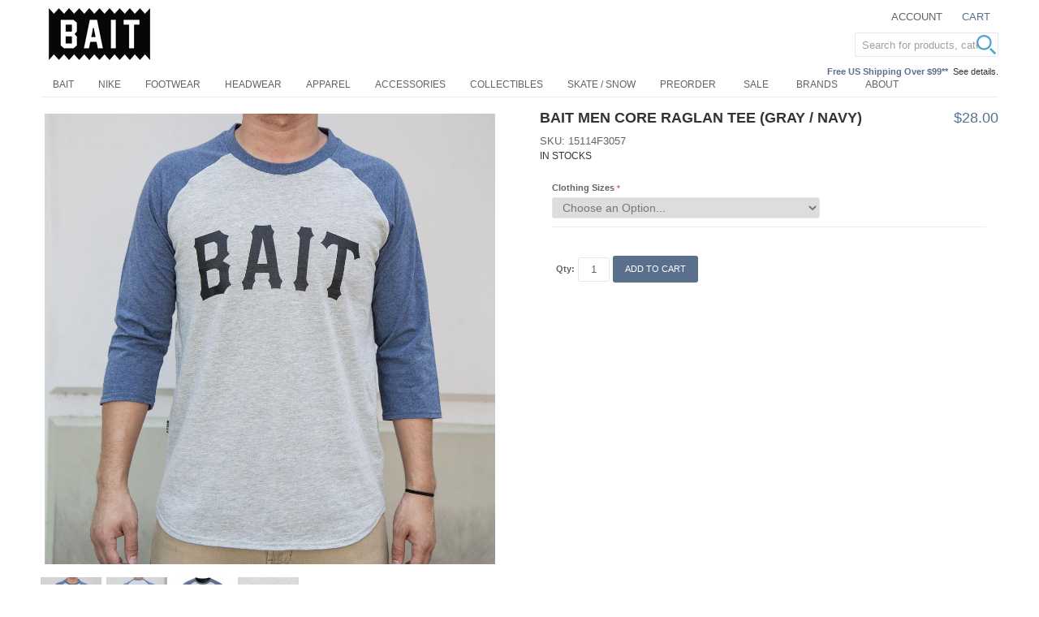

--- FILE ---
content_type: text/html; charset=UTF-8
request_url: https://www.baitme.com/bait-men-core-raglan-tee-gray-navy-ba15114f3057-xs
body_size: 14206
content:

<!DOCTYPE html>

<!--[if lt IE 7 ]> <html lang="en" id="top" class="no-js ie6"> <![endif]-->
<!--[if IE 7 ]>    <html lang="en" id="top" class="no-js ie7"> <![endif]-->
<!--[if IE 8 ]>    <html lang="en" id="top" class="no-js ie8"> <![endif]-->
<!--[if IE 9 ]>    <html lang="en" id="top" class="no-js ie9"> <![endif]-->
<!--[if (gt IE 9)|!(IE)]><!--> <html lang="en" id="top" class="no-js"> <!--<![endif]-->

<head>
<meta http-equiv="Content-Type" content="text/html; charset=utf-8" />
<title>BAIT Men Core Raglan Tee gray navy</title>
<meta name="description" content="BAIT Men Core Raglan Tee (gray / navy)" />
<meta name="keywords" content="Bait" />
<meta name="robots" content="INDEX,FOLLOW" />

<meta property="og:title" content="BAIT Men Core Raglan Tee (gray / navy)" />
<meta property="og:type" content="product" />
<meta property="og:image" content="https://d3nt9em9l1urz8.cloudfront.net/media/catalog/product/cache/3/image/600x600/9df78eab33525d08d6e5fb8d27136e95/i/m/img_5084.jpg" />
<meta property="og:url" content="https://www.baitme.com/bait-men-core-raglan-tee-gray-navy-ba15114f3057-xs" />
<meta property="og:description" content="BAIT Men Core Raglan Tee (gray / navy)" />
<meta property="og:site_name" content="BAITme.com" />
<meta property="og:price:amount" content="28" />
<meta property="og:price:currency" content="USD" />
<meta property="og:availability" content="instock" />


<!-- BEGIN: Google Trusted Stores -->
<script type="text/javascript">
  var gts = gts || [];

  gts.push(["id", "736244"]);
  gts.push(["badge_position", "BOTTOM_RIGHT"]);
  gts.push(["locale", "en_US"]);
  gts.push(["google_base_offer_id", "291246"]);
  gts.push(["google_base_subaccount_id", "100844583"]);

  (function() {
    var gts = document.createElement("script");
    gts.type = "text/javascript";
    gts.async = true;
    gts.src = "https://www.googlecommerce.com/trustedstores/api/js";
    var s = document.getElementsByTagName("script")[0];
    s.parentNode.insertBefore(gts, s);
  })();
</script>
<!-- END: Google Trusted Stores -->

<link rel="icon" href="//d3nt9em9l1urz8.cloudfront.net/skin/frontend/bait/bait201505/favicon.ico" type="image/x-icon" />
<link rel="shortcut icon" href="//d3nt9em9l1urz8.cloudfront.net/skin/frontend/bait/bait201505/favicon.ico" type="image/x-icon" />
<!--[if lt IE 7]>
<script type="text/javascript">
//<![CDATA[
    var BLANK_URL = 'https://d3nt9em9l1urz8.cloudfront.net/js/blank.html';
    var BLANK_IMG = 'https://d3nt9em9l1urz8.cloudfront.net/js/spacer.gif';
//]]>
</script>
<![endif]-->
<link rel="stylesheet" type="text/css" href="https://d3nt9em9l1urz8.cloudfront.net/js/calendar/calendar-win2k-1.css" />
<link rel="stylesheet" type="text/css" href="//d3nt9em9l1urz8.cloudfront.net/skin/frontend/base/default/css/pys_algoliasearch/algoliasearch.css" media="all" />
<script type="text/javascript" src="https://d3nt9em9l1urz8.cloudfront.net/js/prototype/prototype.js"></script>
<script type="text/javascript" src="https://d3nt9em9l1urz8.cloudfront.net/js/lib/jquery/jquery-1.10.2.min.js"></script>
<script type="text/javascript" src="https://d3nt9em9l1urz8.cloudfront.net/js/lib/jquery/noconflict.js"></script>
<script type="text/javascript" src="https://d3nt9em9l1urz8.cloudfront.net/js/lib/ccard.js"></script>
<script type="text/javascript" src="https://d3nt9em9l1urz8.cloudfront.net/js/prototype/validation.js"></script>
<script type="text/javascript" src="https://d3nt9em9l1urz8.cloudfront.net/js/scriptaculous/builder.js"></script>
<script type="text/javascript" src="https://d3nt9em9l1urz8.cloudfront.net/js/scriptaculous/effects.js"></script>
<script type="text/javascript" src="https://d3nt9em9l1urz8.cloudfront.net/js/scriptaculous/dragdrop.js"></script>
<script type="text/javascript" src="https://d3nt9em9l1urz8.cloudfront.net/js/scriptaculous/controls.js"></script>
<script type="text/javascript" src="https://d3nt9em9l1urz8.cloudfront.net/js/scriptaculous/slider.js"></script>
<script type="text/javascript" src="https://d3nt9em9l1urz8.cloudfront.net/js/varien/js.js"></script>
<script type="text/javascript" src="https://d3nt9em9l1urz8.cloudfront.net/js/varien/form.js"></script>
<script type="text/javascript" src="https://d3nt9em9l1urz8.cloudfront.net/js/mage/translate.js"></script>
<script type="text/javascript" src="https://d3nt9em9l1urz8.cloudfront.net/js/mage/cookies.js"></script>
<script type="text/javascript" src="https://d3nt9em9l1urz8.cloudfront.net/js/google/ga.js"></script>
<script type="text/javascript" src="https://d3nt9em9l1urz8.cloudfront.net/js/varien/product.js"></script>
<script type="text/javascript" src="https://d3nt9em9l1urz8.cloudfront.net/js/varien/product_options.js"></script>
<script type="text/javascript" src="https://d3nt9em9l1urz8.cloudfront.net/js/varien/configurable.js"></script>
<script type="text/javascript" src="https://d3nt9em9l1urz8.cloudfront.net/js/calendar/calendar.js"></script>
<script type="text/javascript" src="https://d3nt9em9l1urz8.cloudfront.net/js/calendar/calendar-setup.js"></script>
<script type="text/javascript" src="https://d3nt9em9l1urz8.cloudfront.net/js/rocketweb/googlebasefeedgenerator/autoselect/configurable.js"></script>
<script type="text/javascript" src="https://d3nt9em9l1urz8.cloudfront.net/js/algoliasearch/internals/frontend/Function.prototype.bind.js"></script>
<script type="text/javascript" src="https://d3nt9em9l1urz8.cloudfront.net/js/algoliasearch/internals/frontend/algoliaBundle.min.js"></script>
<script type="text/javascript" src="https://d3nt9em9l1urz8.cloudfront.net/js/algoliasearch/internals/frontend/common.js"></script>
<script type="text/javascript" src="https://d3nt9em9l1urz8.cloudfront.net/js/algoliasearch/instantsearch.js"></script>
<script type="text/javascript" src="https://d3nt9em9l1urz8.cloudfront.net/js/algoliasearch/autocomplete.js"></script>
<script type="text/javascript" src="//d3nt9em9l1urz8.cloudfront.net/skin/frontend/bait/bait201505/js/lib/modernizr.custom.min.1764379499.js"></script>
<script type="text/javascript" src="//d3nt9em9l1urz8.cloudfront.net/skin/frontend/bait/bait201505/js/lib/selectivizr.1764379499.js"></script>
<script type="text/javascript" src="//d3nt9em9l1urz8.cloudfront.net/skin/frontend/bait/bait201505/js/lib/matchMedia.1764379499.js"></script>
<script type="text/javascript" src="//d3nt9em9l1urz8.cloudfront.net/skin/frontend/bait/bait201505/js/lib/matchMedia.addListener.1764379499.js"></script>
<script type="text/javascript" src="//d3nt9em9l1urz8.cloudfront.net/skin/frontend/bait/bait201505/js/lib/enquire.1764379499.js"></script>
<script type="text/javascript" src="//d3nt9em9l1urz8.cloudfront.net/skin/frontend/bait/bait201505/js/app.1764379499.js"></script>
<script type="text/javascript" src="//d3nt9em9l1urz8.cloudfront.net/skin/frontend/bait/bait201505/js/lib/imagesloaded.1764379499.js"></script>
<script type="text/javascript" src="//d3nt9em9l1urz8.cloudfront.net/skin/frontend/bait/bait201505/js/scripts.1764379499.js"></script>
<script type="text/javascript" src="//d3nt9em9l1urz8.cloudfront.net/skin/frontend/bait/bait201505/js/minicart.1764379499.js"></script>
<script type="text/javascript" src="//d3nt9em9l1urz8.cloudfront.net/skin/frontend/bait/bait201505/js/enterprise/catalogevent.1764379499.js"></script>
<script type="text/javascript" src="//d3nt9em9l1urz8.cloudfront.net/skin/frontend/bait/bait201505/js/enterprise/wishlist.1764379499.js"></script>
<script type="text/javascript" src="//d3nt9em9l1urz8.cloudfront.net/skin/frontend/bait/bait201505/js/owl.carousel.min.1764379499.js"></script>
<script type="text/javascript" src="//d3nt9em9l1urz8.cloudfront.net/skin/frontend/bait/bait201505/js/lib/elevatezoom/jquery.elevateZoom-3.0.8.min.1764379499.js"></script>
<link rel="canonical" href="https://www.baitme.com/bait-men-core-raglan-tee-gray-navy-ba15114f3057-xs" />
<!--[if  (lte IE 8) & (!IEMobile)]>
<link rel="stylesheet" type="text/css" href="//d3nt9em9l1urz8.cloudfront.net/skin/frontend/bait/bait201505/css/styles-ie8.css" media="all" />
<![endif]-->
<!--[if (gte IE 9) | (IEMobile)]><!-->
<link rel="stylesheet" type="text/css" href="//d3nt9em9l1urz8.cloudfront.net/skin/frontend/bait/bait201505/css/styles.css" media="all" />
<!--<![endif]-->

<script type="text/javascript">
//<![CDATA[
Mage.Cookies.path     = '/';
Mage.Cookies.domain   = '.www.baitme.com';
//]]>
</script>
<meta name="viewport" content="initial-scale=1.0, width=device-width" />

<script type="text/javascript">
//<![CDATA[
optionalZipCountries = ["HK","IE","MO","PA"];
//]]>
</script>
<link rel="stylesheet" href="//maxcdn.bootstrapcdn.com/font-awesome/4.3.0/css/font-awesome.min.css">
<script>
    window.algoliaConfig = {"instant":{"enabled":true,"apiKey":"NzVhYjBiZmJlNzk5ZWQxMWUzZmE0NmE5M2QyMmMwMzA0MzI1OTc5N2MxZDBlZjU1MjdhYzRjYzIxMzgyYjVjNWZpbHRlcnM9Jm51bWVyaWNGaWx0ZXJzPXZpc2liaWxpdHlfc2VhcmNoJTNEMQ==","selector":".main","isAddToCartEnabled":false,"showStaticContent":false,"title":"","description":"","content":"","imgHtml":"","hasFacets":true},"autocomplete":{"enabled":true,"apiKey":"OWU3NDhhYTNiODExNjgwNGMwYTQ2ZDdhMjY1NjBmMzE0NzA3YmVhNmU3MWQ0MDQxOGNhN2ZiYjM2ZGZmMzFlMWZpbHRlcnM9","selector":".algolia-search-input","sections":[],"nbOfProductsSuggestions":"5","nbOfCategoriesSuggestions":"5","nbOfQueriesSuggestions":"0","displaySuggestionsCategories":true},"extensionVersion":"1.14.0","applicationId":"9SMB9J2R66","indexName":"prod_bait_en","facets":[{"attribute":"manufacturer","type":"conjunctive","label":"Brands","searchable":"2","create_rule":"2"},{"attribute":"color","type":"conjunctive","label":"Color","searchable":"2","create_rule":"2"},{"attribute":"size_shoes","type":"conjunctive","label":"Shoe Sizes","searchable":"2","create_rule":"2"},{"attribute":"size_apparel","type":"conjunctive","label":"Clothing Sizes","searchable":"2","create_rule":"2"},{"attribute":"price","type":"slider","label":"Price","searchable":"2","create_rule":"2"},{"attribute":"shoes_type","type":"conjunctive","label":"Shoes Type","searchable":"2","create_rule":"2"},{"attribute":"apparel_type","type":"conjunctive","label":"Apparel Type","searchable":"2","create_rule":"2"},{"attribute":"acces_type","type":"conjunctive","label":"Accessories Type","searchable":"2","create_rule":"2"},{"attribute":"categories","type":"conjunctive","label":"Categories","searchable":"2","create_rule":"2"}],"hitsPerPage":40,"sortingIndices":[{"attribute":"price","sort":"asc","label":"Lowest price","name":"prod_bait_en_products_price_default_asc"},{"attribute":"price","sort":"desc","label":"Highest price","name":"prod_bait_en_products_price_default_desc"},{"attribute":"stock_date","sort":"desc","label":"Newest first","name":"prod_bait_en_products_stock_date_desc"}],"isSearchPage":false,"isCategoryPage":false,"removeBranding":true,"priceKey":".USD.default","currencyCode":"USD","currencySymbol":"$","maxValuesPerFacet":10,"autofocus":true,"request":{"query":"","refinementKey":"","refinementValue":"","path":"","formKey":"L94Uw3nhkCNuRy3J"},"showCatsNotIncludedInNavigation":false,"showSuggestionsOnNoResultsPage":true,"baseUrl":"https:\/\/www.baitme.com","popularQueries":["Funko pop","funko","Bandai","star war","hoodies","the simpsons","JURASSIC"],"urls":{"logo":"\/\/d3nt9em9l1urz8.cloudfront.net\/skin\/frontend\/base\/default\/algoliasearch\/algolia-logo.png"},"translations":{"to":"to","or":"or","go":"Go","in":"in","popularQueries":"You can try one of the popular search queries","seeAll":"See all products","allDepartments":"All departments","seeIn":"See products in","orIn":"or in","noProducts":"No products for query","noResults":"No results","refine":"Refine","selectedFilters":"Selected Filters","clearAll":"Clear all","previousPage":"Previous page","nextPage":"Next page","searchFor":"Search for products","relevance":"Relevance","categories":"Categories","products":"Products","searchBy":"Search by"}};
    window.algoliaConfig.manufacturer = "";
</script>

<!--[if lte IE 9]>
<script>
    document.addEventListener("DOMContentLoaded", function(e) {
        algoliaBundle.$(function ($) {
            window.algoliaConfig.autofocus = false;
        });
    });
</script>
<![endif]-->

                        
                            <meta http-equiv="X-UA-Compatible" content="IE=Edge">
                            <!--[if lte IE 9]>
                                <script src="https://cdn.polyfill.io/v2/polyfill.min.js"></script>
                            <![endif]-->
                        
                    <script type="text/javascript">//<![CDATA[
        var Translator = new Translate([]);
        //]]></script></head>
<body class=" catalog-product-view catalog-product-view product-bait-men-core-raglan-tee-gray-navy-ba15114f3057-xs">
            <!-- BEGIN GOOGLE UNIVERSAL ANALYTICS CODE -->
    <script type="text/javascript">
        //<![CDATA[
        (function(i,s,o,g,r,a,m){i['GoogleAnalyticsObject']=r;i[r]=i[r]||function(){
            (i[r].q=i[r].q||[]).push(arguments)},i[r].l=1*new Date();a=s.createElement(o),
            m=s.getElementsByTagName(o)[0];a.async=1;a.src=g;m.parentNode.insertBefore(a,m)
        })(window,document,'script','//www.google-analytics.com/analytics.js','ga');

        
ga('create', 'UA-31668038-1', 'auto');

ga('send', 'pageview');
        
        //]]>
    </script>
    <!-- END GOOGLE UNIVERSAL ANALYTICS CODE -->
        
<div class="wrapper">
        <noscript>
        <div class="global-site-notice noscript">
            <div class="notice-inner">
                <p>
                    <strong>JavaScript seems to be disabled in your browser.</strong><br />
                    You must have JavaScript enabled in your browser to utilize the functionality of this website.                </p>
            </div>
        </div>
    </noscript>
    <div class="page">
        
<header id="header" class="page-header">
    <div class="page-header-container">
        <a class="logo" href="https://www.baitme.com/">
            <img src="//d3nt9em9l1urz8.cloudfront.net/skin/frontend/bait/bait201505/images/bait-logo_1911_125x64.png" alt="Baitme.com" class="large" />
            <img src="//d3nt9em9l1urz8.cloudfront.net/skin/frontend/bait/bait201505/images/bait-logo.png" alt="Baitme.com" class="small" />
        </a>

                <div class="store-language-container"></div>

        <!-- Skip Links -->

        <div class="skip-links">
            <a href="#header-nav" class="skip-link skip-nav">
                <span class="icon"></span>
                <span class="label">Menu</span>
            </a>

            <a href="#header-search" class="skip-link skip-search">
                <span class="icon"></span>
                <span class="label">Search</span>
            </a>

            <div class="account-cart-wrapper">
                <a href="https://www.baitme.com/customer/account/" data-target-element="#header-account" class="skip-link skip-account">
                    <span class="icon"></span>
                    <span class="label">Account</span>
                </a>

                <!-- Cart -->

                <div class="header-minicart">
                    

<a href="https://www.baitme.com/checkout/cart/" data-target-element="#header-cart" class="skip-link skip-cart  no-count">
    <span class="icon"></span>
    <span class="label">Cart</span>
    <span class="count">0</span>
</a>

<div id="header-cart" class="block block-cart skip-content">
    <!--{CART_SIDEBAR_864eb482074a7f1f0c966fb62e91d77f}-->
<div id="minicart-error-message" class="minicart-message"></div>
<div id="minicart-success-message" class="minicart-message"></div>

<div class="minicart-wrapper">

    <p class="block-subtitle">
        Recently added item(s)        <a class="close skip-link-close" href="#" title="Close">&times;</a>
    </p>

                    <p class="empty">You have no items in your shopping cart.</p>

    </div>
<!--/{CART_SIDEBAR_864eb482074a7f1f0c966fb62e91d77f}--></div>
                </div>
            </div>
			
			<div class="call-out-1">
				<p></p>			</div>
			
			<div class="call-out-2">
				<p><span style="color: #596f8c; font-weight: 600;">Free US Shipping Over $99**</span>&nbsp;&nbsp;<a href="https://www.baitme.com/help/shipping" title="Shipping Information">See details.</a></p>			</div>			
        </div>

        <!-- Navigation -->

        <div id="header-nav" class="skip-content">
            
    <nav id="nav">
        <ol class="nav-primary">
            <li  class="level0 nav-1 first parent"><a href="https://www.baitme.com/bait-products" class="level0 has-children">BAIT</a><ul class="level0"><li class="level1 view-all"><a class="level1" href="https://www.baitme.com/bait-products">View All BAIT</a></li><li  class="level1 nav-1-1 first"><a href="https://www.baitme.com/bait-products/bait-capsule" class="level1 ">BAIT Capsule</a></li><li  class="level1 nav-1-2"><a href="https://www.baitme.com/bait-products/bait-x-one-piece" class="level1 ">BAIT x One Piece</a></li><li  class="level1 nav-1-3"><a href="https://www.baitme.com/bait-products/bait-x-naruto" class="level1 ">BAIT x Naruto</a></li><li  class="level1 nav-1-4"><a href="https://www.baitme.com/bait-products/bait-x-magic-the-gathering" class="level1 ">BAIT x Magic The Gathering</a></li><li  class="level1 nav-1-5"><a href="https://www.baitme.com/bait-products/bait-x-snoopy" class="level1 ">BAIT x Snoopy</a></li><li  class="level1 nav-1-6"><a href="https://www.baitme.com/bait-products/bait-x-honkai-star-rail" class="level1 ">BAIT x Honkai Star Rail</a></li><li  class="level1 nav-1-7"><a href="https://www.baitme.com/bait-products/bait-x-street-fighter" class="level1 ">BAIT x Street Fighter</a></li><li  class="level1 nav-1-8"><a href="https://www.baitme.com/bait-products/bait-x-astro-boy" class="level1 ">BAIT x Astro Boy</a></li><li  class="level1 nav-1-9"><a href="https://www.baitme.com/bait-products/bait-x-squid-game" class="level1 ">BAIT x Squid Game</a></li><li  class="level1 nav-1-10"><a href="https://www.baitme.com/bait-products/bait-x-punk-drunkers" class="level1 ">BAIT x Punk Drunkers</a></li><li  class="level1 nav-1-11"><a href="https://www.baitme.com/bait-products/bait-x-cowboy-bebop" class="level1 ">BAIT x Cowboy Bebop</a></li><li  class="level1 nav-1-12"><a href="https://www.baitme.com/bait-products/bait-x-brzrkr" class="level1 ">BAIT x BRZRKR</a></li><li  class="level1 nav-1-13"><a href="https://www.baitme.com/bait-products/bait-x-attack-on-titan" class="level1 ">BAIT x Attack On Titan</a></li><li  class="level1 nav-1-14"><a href="https://www.baitme.com/bait-products/bait-x-mazinger" class="level1 ">BAIT x Mazinger</a></li><li  class="level1 nav-1-15"><a href="https://www.baitme.com/bait-products/bait-x-xbox" class="level1 ">BAIT x Xbox</a></li><li  class="level1 nav-1-16"><a href="https://www.baitme.com/bait-products/bait-x-initial-d" class="level1 ">BAIT x Initial D</a></li><li  class="level1 nav-1-17"><a href="https://www.baitme.com/bait-products/bait-x-pokemon" class="level1 ">BAIT x Pokemon</a></li><li  class="level1 nav-1-18"><a href="https://www.baitme.com/bait-products/bait-x-discovery-channel" class="level1 ">BAIT x Discovery Channel</a></li><li  class="level1 nav-1-19"><a href="https://www.baitme.com/bait-products/bait-x-gundam" class="level1 ">BAIT x Gundam</a></li><li  class="level1 nav-1-20"><a href="https://www.baitme.com/bait-products/bait-x-heathcliff" class="level1 ">BAIT x Heathcliff</a></li><li  class="level1 nav-1-21"><a href="https://www.baitme.com/bait-products/bait-x-mortal-kombat" class="level1 ">BAIT x Mortal Kombat</a></li><li  class="level1 nav-1-22"><a href="https://www.baitme.com/bait-products/bait-x-rick-and-morty" class="level1 ">BAIT x Rick And Morty</a></li><li  class="level1 nav-1-23"><a href="https://www.baitme.com/bait-products/bait-x-dungeons-and-dragons" class="level1 ">BAIT x Dungeons And Dragons</a></li><li  class="level1 nav-1-24"><a href="https://www.baitme.com/bait-products/bait-x-call-of-duty" class="level1 ">BAIT x Call Of Duty</a></li><li  class="level1 nav-1-25"><a href="https://www.baitme.com/bait-products/bait-x-hebru-brantley" class="level1 ">BAIT x Hebru Brantley</a></li><li  class="level1 nav-1-26"><a href="https://www.baitme.com/bait-products/bait-x-goodsmile-racing" class="level1 ">BAIT x Goodsmile Racing</a></li><li  class="level1 nav-1-27"><a href="https://www.baitme.com/bait-products/bait-x-sanrio" class="level1 ">BAIT x Sanrio</a></li><li  class="level1 nav-1-28"><a href="https://www.baitme.com/bait-products/bait-x-allen-iverson" class="level1 ">BAIT x Allen Iverson</a></li><li  class="level1 nav-1-29"><a href="https://www.baitme.com/bait-products/bait-x-sriracha" class="level1 ">BAIT x Sriracha</a></li><li  class="level1 nav-1-30"><a href="https://www.baitme.com/bait-products/bait-x-spongebob" class="level1 ">BAIT x SpongeBob</a></li><li  class="level1 nav-1-31"><a href="https://www.baitme.com/bait-products/bait-x-mitchell-and-ness" class="level1 ">BAIT x Mitchell And Ness</a></li><li  class="level1 nav-1-32"><a href="https://www.baitme.com/bait-products/bait-x-voltron" class="level1 ">BAIT x Voltron</a></li><li  class="level1 nav-1-33"><a href="https://www.baitme.com/bait-products/bait-x-domo" class="level1 ">BAIT x Domo</a></li><li  class="level1 nav-1-34 last"><a href="https://www.baitme.com/bait-products/bait-x-asics" class="level1 ">BAIT x Asics</a></li></ul></li><li  class="level0 nav-2"><a href="https://www.baitme.com/nike" class="level0 ">Nike</a></li><li  class="level0 nav-3"><a href="https://www.baitme.com/footwear" class="level0 ">Footwear</a></li><li  class="level0 nav-4"><a href="https://www.baitme.com/headwear" class="level0 ">Headwear</a></li><li  class="level0 nav-5"><a href="https://www.baitme.com/apparel" class="level0 ">Apparel</a></li><li  class="level0 nav-6"><a href="https://www.baitme.com/accessories" class="level0 ">Accessories</a></li><li  class="level0 nav-7"><a href="https://www.baitme.com/collectibles" class="level0 ">Collectibles</a></li><li  class="level0 nav-8"><a href="https://www.baitme.com/skateboard-snowboard" class="level0 ">Skate / Snow</a></li><li  class="level0 nav-9 last"><a href="https://www.baitme.com/preorder" class="level0 ">Preorder</a></li>            <li class="level0 nav-10"><a class="level0" href="https://www.baitme.com/sale">Sale</a></li>
<li class="level0 nav-10"><a class="level0" href="https://www.baitme.com/brands">Brands</a></li>
<li class="level0 nav-11 parent"><a class="level0 has-children" href="https://info.baitme.com/" target="_blank">About</a>
<ul class="level0">
<li class="level1 nav-1-1 first"><a class="level1 " href="https://info.baitme.com/portfolios/" target="_blank">Projects</a></li>
<li class="level1 nav-1-1 first"><a class="level1 " href="https://info.baitme.com/bait_stores/">Stores</a></li>
<li class="level1 nav-1-1 first"><a class="level1 " href="https://info.baitme.com/" target="_blank">Blog</a></li>
</ul>
</li>        </ol>
    </nav>
        </div>

        <!-- Search -->

        <div id="header-search" class="skip-content">
                <form id="search_mini_form" action="https://www.baitme.com/catalogsearch/result/" method="get">
        <div id="algolia-searchbox">
            <label for="search">Search:</label>
            <input id="search" type="text" name="q" class="input-text algolia-search-input" autocomplete="off" spellcheck="false" autocorrect="off" autocapitalize="off" placeholder="Search for products, categories, ..." />
            <span class="clear-cross clear-query-autocomplete">
                  <svg width='12' height='12' viewBox='0 0 12 12' xmlns='http://www.w3.org/2000/svg' opacity='0.6'><path d='M.566 1.698L0 1.13 1.132 0l.565.566L6 4.868 10.302.566 10.868 0 12 1.132l-.566.565L7.132 6l4.302 4.3.566.568L10.868 12l-.565-.566L6 7.132l-4.3 4.302L1.13 12 0 10.868l.566-.565L4.868 6 .566 1.698z'/></svg>
            </span>
            <span id="algolia-glass" class="magnifying-glass" width="24" height="24">
                  <svg width='24' height='24' viewBox='0 0 40 40'  fill='#54a5cd' xmlns='http://www.w3.org/2000/svg'><path d='M15.553 31.107c8.59 0 15.554-6.964 15.554-15.554S24.143 0 15.553 0 0 6.964 0 15.553c0 8.59 6.964 15.554 15.553 15.554zm0-3.888c6.443 0 11.666-5.225 11.666-11.668 0-6.442-5.225-11.665-11.668-11.665-6.442 0-11.665 5.223-11.665 11.665 0 6.443 5.223 11.666 11.665 11.666zm12.21 3.84a2.005 2.005 0 0 1 .002-2.833l.463-.463a2.008 2.008 0 0 1 2.833-.003l8.17 8.168c.78.78.78 2.05-.004 2.833l-.462.463a2.008 2.008 0 0 1-2.834.004l-8.168-8.17z' fill-rule='evenodd'/></svg>
            </span>
        </div>
    </form>
        </div>

        <!-- Account -->

        <div id="header-account" class="skip-content">
            <div class="links">
        <ul>
                                    <li class="first" ><a href="https://www.baitme.com/customer/account/" title="My Account" >My Account</a></li>
                                                                                                <li ><a href="https://www.baitme.com/checkout/cart/" title="My Cart" class="top-link-cart">My Cart</a></li>
                                                <li ><a href="https://www.baitme.com/checkout/" title="Checkout" class="top-link-checkout">Checkout</a></li>
                                                <li ><a href="https://www.baitme.com/customer/account/create/" title="Register" >Register</a></li>
                                                <li class=" last" ><a href="https://www.baitme.com/customer/account/login/referer/aHR0cHM6Ly93d3cuYmFpdG1lLmNvbS9iYWl0LW1lbi1jb3JlLXJhZ2xhbi10ZWUtZ3JheS1uYXZ5LWJhMTUxMTRmMzA1Ny14cw,,/" title="Log In" >Log In</a></li>
                        </ul>
</div>
        </div>
    </div>
</header>


        <div class="main-container col1-layout">
            <div class="main">
                                <div class="col-main">
                                        <div id="algolia-autocomplete-container"></div><script type="text/javascript">
    var optionsPrice = new Product.OptionsPrice({"priceFormat":{"pattern":"$%s","precision":2,"requiredPrecision":2,"decimalSymbol":".","groupSymbol":",","groupLength":3,"integerRequired":1},"includeTax":"false","showIncludeTax":false,"showBothPrices":false,"idSuffix":"_clone","oldPlusDisposition":0,"plusDisposition":0,"plusDispositionTax":0,"oldMinusDisposition":0,"minusDisposition":0,"productId":"291246","productPrice":28,"productOldPrice":28,"priceInclTax":28,"priceExclTax":28,"skipCalculate":1,"defaultTax":9,"currentTax":9,"tierPrices":[],"tierPricesInclTax":[],"swatchPrices":null});
</script>
<div id="messages_product_view"></div>
<div class="product-view">
    <div class="product-essential">
        <form action="https://www.baitme.com/checkout/cart/add/uenc/aHR0cHM6Ly93d3cuYmFpdG1lLmNvbS9iYWl0LW1lbi1jb3JlLXJhZ2xhbi10ZWUtZ3JheS1uYXZ5LWJhMTUxMTRmMzA1Ny14cw,,/product/291246/form_key/L94Uw3nhkCNuRy3J/" method="post" id="product_addtocart_form">
            <input name="form_key" type="hidden" value="L94Uw3nhkCNuRy3J" />
            <div class="no-display">
                <input type="hidden" name="product" value="291246" />
                <input type="hidden" name="related_product" id="related-products-field" value="" />
            </div>

            <div class="product-img-box">
                <div class="product-name">
                    <h1>BAIT Men Core Raglan Tee (gray / navy)</h1>
                </div>
                <div class="product-image product-image-zoom">
    <div class="product-image-gallery">
        <img id="image-main"
             class="gallery-image visible"
             src="https://d3nt9em9l1urz8.cloudfront.net/media/catalog/product/cache/3/image/9df78eab33525d08d6e5fb8d27136e95/i/m/img_5084.jpg"
             alt="BAIT Men Core Raglan Tee (gray / navy)"
             title="BAIT Men Core Raglan Tee (gray / navy)" />

                                <img id="image-0"
                 class="gallery-image"
                 src="https://d3nt9em9l1urz8.cloudfront.net/media/catalog/product/cache/3/image/1100x/040ec09b1e35df139433887a97daa66f/i/m/img_5084.jpg"
                 data-zoom-image="https://d3nt9em9l1urz8.cloudfront.net/media/catalog/product/cache/3/image/1100x/040ec09b1e35df139433887a97daa66f/i/m/img_5084.jpg" />
                                            <img id="image-1"
                 class="gallery-image"
                 src="https://d3nt9em9l1urz8.cloudfront.net/media/catalog/product/cache/3/image/1100x/040ec09b1e35df139433887a97daa66f/i/m/img_5086.jpg"
                 data-zoom-image="https://d3nt9em9l1urz8.cloudfront.net/media/catalog/product/cache/3/image/1100x/040ec09b1e35df139433887a97daa66f/i/m/img_5086.jpg" />
                                            <img id="image-2"
                 class="gallery-image"
                 src="https://d3nt9em9l1urz8.cloudfront.net/media/catalog/product/cache/3/image/1100x/040ec09b1e35df139433887a97daa66f/0/8/08-21-15bait-007.jpg"
                 data-zoom-image="https://d3nt9em9l1urz8.cloudfront.net/media/catalog/product/cache/3/image/1100x/040ec09b1e35df139433887a97daa66f/0/8/08-21-15bait-007.jpg" />
                                            <img id="image-3"
                 class="gallery-image"
                 src="https://d3nt9em9l1urz8.cloudfront.net/media/catalog/product/cache/3/image/1100x/040ec09b1e35df139433887a97daa66f/0/8/08-21-15bait-008.jpg"
                 data-zoom-image="https://d3nt9em9l1urz8.cloudfront.net/media/catalog/product/cache/3/image/1100x/040ec09b1e35df139433887a97daa66f/0/8/08-21-15bait-008.jpg" />
                        </div>
</div>

<div class="more-views">
    <ul class="product-image-thumbs">
                    <li>
            <a class="thumb-link" href="#" title="" data-image-index="0">
                <img src="https://d3nt9em9l1urz8.cloudfront.net/media/catalog/product/cache/3/thumbnail/75x/9df78eab33525d08d6e5fb8d27136e95/i/m/img_5084.jpg"
                     width="75" height="75" alt="" />
            </a>
        </li>
                            <li>
            <a class="thumb-link" href="#" title="" data-image-index="1">
                <img src="https://d3nt9em9l1urz8.cloudfront.net/media/catalog/product/cache/3/thumbnail/75x/9df78eab33525d08d6e5fb8d27136e95/i/m/img_5086.jpg"
                     width="75" height="75" alt="" />
            </a>
        </li>
                            <li>
            <a class="thumb-link" href="#" title="" data-image-index="2">
                <img src="https://d3nt9em9l1urz8.cloudfront.net/media/catalog/product/cache/3/thumbnail/75x/9df78eab33525d08d6e5fb8d27136e95/0/8/08-21-15bait-007.jpg"
                     width="75" height="75" alt="" />
            </a>
        </li>
                            <li>
            <a class="thumb-link" href="#" title="" data-image-index="3">
                <img src="https://d3nt9em9l1urz8.cloudfront.net/media/catalog/product/cache/3/thumbnail/75x/9df78eab33525d08d6e5fb8d27136e95/0/8/08-21-15bait-008.jpg"
                     width="75" height="75" alt="" />
            </a>
        </li>
                </ul>
</div>

            </div>

            <div class="product-shop">
                <div class="product-name">
                    <span class="h1">BAIT Men Core Raglan Tee (gray / navy)</span>
                </div>

                <div class="price-info">
                    

                        
    <div class="price-box">
                                                                <span class="regular-price" id="product-price-291246">
                                            <span class="price">$28.00</span>                                    </span>
                        
        </div>

                                        
                </div>

                <div class="extra-info">
					<span class="product-ids">SKU: 15114F3057</span>
                                                    <p class="availability in-stock">
            <span class="label">Availability:</span>
            <span class="value">In stocks</span>
        </p>
                    </div>

                
                
                                    <fieldset class="product-options" id="product-options-wrapper">
        
    <dl>
                    <dt><label class="required"><em>*</em>Clothing Sizes</label></dt>
        <dd class="last">
            <div class="input-box">
                <select name="super_attribute[188]" id="attribute188" class="required-entry super-attribute-select">
                    <option>Choose an Option...</option>
                  </select>
              </div>
        </dd>
                </dl>
    <script type="text/javascript">
        var spConfig = new Product.Config({"attributes":{"188":{"id":"188","code":"size_apparel","label":"Clothing Sizes","options":[{"id":"280","label":"XS","price":"0","oldPrice":"0","products":["291162"]},{"id":"281","label":"S","price":"0","oldPrice":"0","products":["291163"]},{"id":"282","label":"M","price":"0","oldPrice":"0","products":["291164"]},{"id":"283","label":"L","price":"0","oldPrice":"0","products":["291165"]},{"id":"284","label":"XL","price":"0","oldPrice":"0","products":["291166"]},{"id":"285","label":"2XL","price":"0","oldPrice":"0","products":["291167"]},{"id":"286","label":"3XL","price":"0","oldPrice":"0","products":["291168"]}]}},"template":"$#{price}","basePrice":"28","oldPrice":"28","productId":"291246","chooseText":"Choose an Option...","taxConfig":{"includeTax":false,"showIncludeTax":false,"showBothPrices":false,"defaultTax":9,"currentTax":9,"inclTaxTitle":"Incl. Tax"}});
    </script>
    <script type="text/javascript">
//<![CDATA[
var DateOption = Class.create({

    getDaysInMonth: function(month, year)
    {
        var curDate = new Date();
        if (!month) {
            month = curDate.getMonth();
        }
        if (2 == month && !year) { // leap year assumption for unknown year
            return 29;
        }
        if (!year) {
            year = curDate.getFullYear();
        }
        return 32 - new Date(year, month - 1, 32).getDate();
    },

    reloadMonth: function(event)
    {
        var selectEl = event.findElement();
        var idParts = selectEl.id.split("_");
        if (idParts.length != 3) {
            return false;
        }
        var optionIdPrefix = idParts[0] + "_" + idParts[1];
        var month = parseInt($(optionIdPrefix + "_month").value);
        var year = parseInt($(optionIdPrefix + "_year").value);
        var dayEl = $(optionIdPrefix + "_day");

        var days = this.getDaysInMonth(month, year);

        //remove days
        for (var i = dayEl.options.length - 1; i >= 0; i--) {
            if (dayEl.options[i].value > days) {
                dayEl.remove(dayEl.options[i].index);
            }
        }

        // add days
        var lastDay = parseInt(dayEl.options[dayEl.options.length-1].value);
        for (i = lastDay + 1; i <= days; i++) {
            this.addOption(dayEl, i, i);
        }
    },

    addOption: function(select, text, value)
    {
        var option = document.createElement('OPTION');
        option.value = value;
        option.text = text;

        if (select.options.add) {
            select.options.add(option);
        } else {
            select.appendChild(option);
        }
    }
});
dateOption = new DateOption();
//]]>
</script>


<script type="text/javascript">
//<![CDATA[
enUS = {"m":{"wide":["January","February","March","April","May","June","July","August","September","October","November","December"],"abbr":["Jan","Feb","Mar","Apr","May","Jun","Jul","Aug","Sep","Oct","Nov","Dec"]}}; // en_US locale reference
Calendar._DN = ["Sunday","Monday","Tuesday","Wednesday","Thursday","Friday","Saturday"]; // full day names
Calendar._SDN = ["Sun","Mon","Tue","Wed","Thu","Fri","Sat"]; // short day names
Calendar._FD = 0; // First day of the week. "0" means display Sunday first, "1" means display Monday first, etc.
Calendar._MN = ["January","February","March","April","May","June","July","August","September","October","November","December"]; // full month names
Calendar._SMN = ["Jan","Feb","Mar","Apr","May","Jun","Jul","Aug","Sep","Oct","Nov","Dec"]; // short month names
Calendar._am = "AM"; // am/pm
Calendar._pm = "PM";

// tooltips
Calendar._TT = {};
Calendar._TT["INFO"] = 'About the calendar';

Calendar._TT["ABOUT"] =
'DHTML Date/Time Selector\n' +
"(c) dynarch.com 2002-2005 / Author: Mihai Bazon\n" +
'For latest version visit: http://www.dynarch.com/projects/calendar/\n' +
'Distributed under GNU LGPL. See http://gnu.org/licenses/lgpl.html for details.' +
'\n\n' +
'Date selection:\n' +
'- Use the \xab, \xbb buttons to select year\n' +
'- Use the \u2039 buttons to select month\n' +
'- Hold mouse button on any of the above buttons for faster selection.';
Calendar._TT["ABOUT_TIME"] = '\n\n' +
'Time selection:\n' +
'- Click on any of the time parts to increase it\n' +
'- or Shift-click to decrease it\n' +
'- or click and drag for faster selection.';

Calendar._TT["PREV_YEAR"] = 'Prev. year (hold for menu)';
Calendar._TT["PREV_MONTH"] = 'Prev. month (hold for menu)';
Calendar._TT["GO_TODAY"] = 'Go Today';
Calendar._TT["NEXT_MONTH"] = 'Next month (hold for menu)';
Calendar._TT["NEXT_YEAR"] = 'Next year (hold for menu)';
Calendar._TT["SEL_DATE"] = 'Select date';
Calendar._TT["DRAG_TO_MOVE"] = 'Drag to move';
Calendar._TT["PART_TODAY"] = ' (' + "today" + ')';

// the following is to inform that "%s" is to be the first day of week
Calendar._TT["DAY_FIRST"] = 'Display %s first';

// This may be locale-dependent. It specifies the week-end days, as an array
// of comma-separated numbers. The numbers are from 0 to 6: 0 means Sunday, 1
// means Monday, etc.
Calendar._TT["WEEKEND"] = "0,6";

Calendar._TT["CLOSE"] = 'Close';
Calendar._TT["TODAY"] = "today";
Calendar._TT["TIME_PART"] = '(Shift-)Click or drag to change value';

// date formats
Calendar._TT["DEF_DATE_FORMAT"] = "%b %e, %Y";
Calendar._TT["TT_DATE_FORMAT"] = "%B %e, %Y";

Calendar._TT["WK"] = "Week";
Calendar._TT["TIME"] = 'Time:';
//]]>
</script>
    </fieldset>
<script type="text/javascript">decorateGeneric($$('#product-options-wrapper dl'), ['last']);</script>
<div class="product-options-bottom">
    

                        
    <div class="price-box">
                                                                <span class="regular-price" id="product-price-291246_clone">
                                            <span class="price">$28.00</span>                                    </span>
                        
        </div>

    <div class="add-to-cart">
                <label for="qty">Qty:</label>
        <input type="text" pattern="\d*" name="qty" id="qty" maxlength="12" value="1" title="Qty" class="input-text qty" />
                <button type="button" title="Add to Cart" class="button btn-cart" onclick="productAddToCartForm.submit(this)"><span><span>Add to Cart</span></span></button>
            </div>


<ul class="add-to-links">
    <li><span class="separator">|</span> <a href="https://www.baitme.com/catalog/product_compare/add/product/291246/uenc/aHR0cHM6Ly93d3cuYmFpdG1lLmNvbS9iYWl0LW1lbi1jb3JlLXJhZ2xhbi10ZWUtZ3JheS1uYXZ5LWJhMTUxMTRmMzA1Ny14cw,,/form_key/L94Uw3nhkCNuRy3J/" class="link-compare">Add to Compare</a></li>

</ul>



<ul class="sharing-links">
            <li><a href="https://www.baitme.com/sendfriend/product/send/id/291246/" class="link-email-friend" title="Email to a Friend">Email to a Friend</a></li>
    
                    <li>
                <a href="http://www.facebook.com/sharer.php?s=100&p[url]=https%3A%2F%2Fwww.baitme.com%2Fbait-men-core-raglan-tee-gray-navy-ba15114f3057-xs&p[images][0]=https%3A%2F%2Fd3nt9em9l1urz8.cloudfront.net%2Fmedia%2Fcatalog%2Fproduct%2Fcache%2F3%2Fimage%2F9df78eab33525d08d6e5fb8d27136e95%2Fi%2Fm%2Fimg_5084.jpg&p[title]=BAIT+Men+Core+Raglan+Tee+%28gray+%2F+navy%29&p[summary]=BAIT+Men+Core+Raglan+Tee+%28gray+%2F+navy%29" target="_blank" title="Share on Facebook" class="link-facebook">
            Share Facebook        </a>
    </li>
    <li>
        <a href="http://twitter.com/home?status=BAIT+Men+Core+Raglan+Tee+%28gray+%2F+navy%29+https%3A%2F%2Fwww.baitme.com%2Fbait-men-core-raglan-tee-gray-navy-ba15114f3057-xs" target="_blank" title="Share on Twitter" class="link-twitter">Share on Twitter</a>
    </li>
</ul>

</div>
                													            </div>

            <div class="add-to-cart-wrapper">
                
<script type="text/javascript">
    var gsf_associated_products = {
            '291162' : 'BA15114F3057-XS',
            '291163' : 'BA15114F3057-S',
            '291164' : 'BA15114F3057-M',
            '291165' : 'BA15114F3057-L',
            '291166' : 'BA15114F3057-XL',
            '291167' : 'BA15114F3057-2XL',
            '291168' : 'BA15114F3057-3XL',
        };
</script>
<div id="gsf_associated_products"></div>
                
                				
				<div class="product-collateral toggle-content tabs">
									<dl id="collateral-tabs" class="collateral-tabs">
											<dt class="tab"><span>Description</span></dt>
						<dd class="tab-container">
							<div class="tab-content">    <h2>Details</h2>
    <div class="std">
        BAIT Men Core Raglan Tee (gray / navy)    </div>
</div>
						</dd>
										</dl>
									</div>
            </div>

            
            <div class="clearer"></div>
        </form>
        <script type="text/javascript">
        //<![CDATA[
            var productAddToCartForm = new VarienForm('product_addtocart_form');
            productAddToCartForm.submit = function(button, url) {
                if (this.validator.validate()) {
                    var form = this.form;
                    var oldUrl = form.action;

                    if (url) {
                       form.action = url;
                    }
                    var e = null;
                    try {
                        this.form.submit();
                    } catch (e) {
                    }
                    this.form.action = oldUrl;
                    if (e) {
                        throw e;
                    }

                    if (button && button != 'undefined') {
                        button.disabled = true;
                    }
                }
            }.bind(productAddToCartForm);

            productAddToCartForm.submitLight = function(button, url){
                if(this.validator) {
                    var nv = Validation.methods;
                    delete Validation.methods['required-entry'];
                    delete Validation.methods['validate-one-required'];
                    delete Validation.methods['validate-one-required-by-name'];
                    // Remove custom datetime validators
                    for (var methodName in Validation.methods) {
                        if (methodName.match(/^validate-datetime-.*/i)) {
                            delete Validation.methods[methodName];
                        }
                    }

                    if (this.validator.validate()) {
                        if (url) {
                            this.form.action = url;
                        }
                        this.form.submit();
                    }
                    Object.extend(Validation.methods, nv);
                }
            }.bind(productAddToCartForm);
        //]]>
        </script>
    </div>

            <div class="box-collateral box-tags">
    <h2>Product Tags</h2>
            <form id="addTagForm" action="https://www.baitme.com/tag/index/save/product/291246/uenc/aHR0cHM6Ly93d3cuYmFpdG1lLmNvbS9iYWl0LW1lbi1jb3JlLXJhZ2xhbi10ZWUtZ3JheS1uYXZ5LWJhMTUxMTRmMzA1Ny14cw,,/" method="get">
        <div class="form-add">
            <label for="productTagName">Add Your Tags:</label>
            <div class="input-box">
                <input type="text" class="input-text required-entry" name="productTagName" id="productTagName" />
            </div>
            <button type="button" title="Add Tags" class="button" onclick="submitTagForm()">
                <span>
                    <span>Add Tags</span>
                </span>
            </button>
        </div>
    </form>
    <p class="note">Use spaces to separate tags. Use single quotes (') for phrases.</p>
    <script type="text/javascript">
    //<![CDATA[
        var addTagFormJs = new VarienForm('addTagForm');
        function submitTagForm(){
            if(addTagFormJs.validator.validate()) {
                addTagFormJs.form.submit();
            }
        }
    //]]>
    </script>
</div>

</div>
<!-- gsf microdata start -->
<!-- gsf microdata end -->                </div>
            </div>
        </div>
                <div class="footer-container">
    <div class="footer">
        <div class="links contact-info">
<ul>
<li><em class="fa fa-envelope-o">&nbsp;</em><a href="mailto:support@baitme.com">support@baitme.com</a></li>
<li>&nbsp;<a href="http://www.facebook.com/BAIT.USA/" target="_blank">FACEBOOK</a></li>
<li><em class="fa fa-twitter-square">&nbsp;</em><a href="http://twitter.com/baitme" target="_blank">TWITTER</a></li>
<li><em class="fa fa-instagram">&nbsp;</em><a href="http://www.instagram.com/baitme/" target="_blank">INSTAGRAM</a></li>
</ul>
</div><div class="links">
<ul><!--<li><a title="About us" href="https://info.baitme.com/" title="Blog" target="_blank">ABOUT US</a></li>-->
<li><a href="https://info.baitme.com/" title="Blog" target="_blank">BLOG</a></li>
<li><a href="http://www.baitme.com/customer/account" title="My account">MY ACCOUNT</a></li>
<li><a href="https://info.baitme.com/bait_stores/" title="Store Info" target="_blank">STORE INFO</a></li>
<li><!-- Begin Mailchimp Signup Form -->
<div id="mc_embed_signup"><form action="https://baitme.us3.list-manage.com/subscribe/post?u=ccf73f113b91517543038f652&amp;id=5d4b8d1c58" class="validate" id="mc-embedded-subscribe-form" method="post" name="mc-embedded-subscribe-form" target="_blank">
<div id="mc_embed_signup_scroll">
<div class="mc-field-group"><label for="mce-EMAIL">EMAIL NEWSLETTER SIGNUP&nbsp;</label><input class="required email" id="mce-EMAIL" name="EMAIL" type="text" value="" /></div>
<div class="clear" id="mce-responses">
<div class="response" id="mce-error-response" style="display: none;"></div>
<div class="response" id="mce-success-response" style="display: none;"></div>
</div>
<!-- real people should not fill this in and expect good things - do not remove this or risk form bot signups-->
<div style="position: absolute; left: -5000px;"><input name="b_ccf73f113b91517543038f652_5d4b8d1c58" tabindex="-1" type="text" value="" /></div>
<div class="clear"><input class="button" id="mc-embedded-subscribe" name="subscribe" type="submit" value="Subscribe" /></div>
</div>
</form></div>
<!--End mc_embed_signup--></li>
</ul>
</div><div class="block">
<div class="block-content">
<ul class="links">
<li><a href="http://www.baitme.com/help/contact-us" title="Contact us">CONTACT US</a></li>
<li><a href="http://www.baitme.com/help/shipping" title="Shipping Information">SHIPPING INFORMATION</a></li>
<li><a href="http://www.baitme.com/help/return" title="Return Policy">RETURN POLICY</a></li>
<li><a href="http://www.baitme.com/help/faq" title="FAQ">FAQ</a></li>
</ul>
</div>
</div>        <address class="copyright">&copy; 2024 BAITme.com. All Rights Reserved.</address>
    </div>
</div>
<a href="#" id="totop"><i class="fa fa-arrow-up"></i></a>
<script type="text/javascript">
    var windowScroll_t;
    jQuery(window).scroll(function(){
        clearTimeout(windowScroll_t);
        windowScroll_t = setTimeout(function(){
            if(jQuery(this).scrollTop() > 100){
                jQuery('#totop').fadeIn();
            }else{
                jQuery('#totop').fadeOut();
            }
        }, 500);
    });
    jQuery('#totop').click(function(){
        jQuery('html, body').animate({scrollTop: 0}, 600);
        return false;
    });
    jQuery(function($){
        $(".cms-index-index .footer-container.fixed-position .footer-top,.cms-index-index .footer-container.fixed-position .footer-middle").remove();
    });
</script>                


<!-- Instantsearch wrapper template -->
<script type="text/template" id="instant_wrapper_template">
    {{#findAutocomplete}}
    <div id="algolia-autocomplete-container"></div>
    {{/findAutocomplete}}
    <div id="algolia_instant_selector" class=" with-facets">

        
        <div class="row">
            <div class="col-md-3" id="algolia-left-container">
                <div id="refine-toggle" class="visible-xs visible-sm">+ Refine</div>
                <div class="hidden-xs hidden-sm" id="instant-search-facets-container">
                    <div id="current-refinements"></div>
                </div>
            </div>

            <div class="col-md-9" id="algolia-right-container">
                <div class="row">
                    <div class="col-md-12">
                        <div>
                            {{#second_bar}}
                            <div id="instant-search-bar-container">
                                <div id="instant-search-box">
                                    <div class="instant-search-bar-label">
                                        <span class="icon"></span>
                                        <span>Current search</span>
                                    </div>
                                    <div class="instant-search-bar-wrapper">
                                        <label for="instant-search-bar">
                                            Search:                                        </label>

                                        <input placeholder="Search for products"
                                               id="instant-search-bar" type="text" autocomplete="off" spellcheck="false"
                                               autocorrect="off" autocapitalize="off"/>

                                        <span class="clear-cross clear-query-instant"></span>
                                    </div>
                                </div>
                            </div>
                            {{/second_bar}}
                        </div>
                    </div>
                </div>
                <div class="row algolia-clearfix">
                    <div>
                        <div class="hits">
                            <div class="infos algolia-clearfix">
                                <div class="pull-left" id="algolia-stats"></div>
                                <div class="pull-right">
                                    <div class="sort-by-label pull-left">
                                        SORT BY                                    </div>
                                    <div class="pull-left" id="algolia-sorts"></div>
                                </div>
                            </div>
                            <div id="instant-search-results-container"></div>
                        </div>
                    </div>
                </div>

                <div class="text-center">
                    <div id="instant-search-pagination-container"></div>
                </div>
            </div>
        </div>

    </div>
</script><!-- Product hit templates -->
<script type="text/template" id="instant-hit-template">

    {{#hits}}
        
        <div class="col-md-4 col-sm-6">
            <div class="result-wrapper">
                <a href="{{url}}" class="result algolia-clearfix" data-objectid="{{objectID}}" data-position="{{__position}}">
                    <div class="result-content">
                        <div class="result-thumbnail">
                            {{#image_url}}<img src="{{{ image_url }}}"/>{{/image_url}}
                            {{^image_url}}<span class="no-image"></span>{{/image_url}}
                        </div>
                        <div class="result-sub-content">
                            <h3 class="result-title text-ellipsis">
                                {{{ _highlightResult.name.value }}}
                            </h3>
                            <div class="ratings">
                                <div class="ratings-wrapper">
                                    <div class="ratings-sub-content">
                                        <div class="rating-box">
                                            <div class="rating" style="width:{{rating_summary}}%" width="148" height="148"></div>
                                        </div>
                                    </div>
                                    <div class="price">
                                        <div class="price-wrapper">
                                            <div>
                                                <span
                                                    class="after_special {{#price.USD.default_original_formated}}promotion{{/price.USD.default_original_formated}}">
                                                    {{price.USD.default_formated}}
                                                </span>

                                                {{#price.USD.default_original_formated}}
                                                    <span class="before_special">
                                                        {{price.USD.default_original_formated}}
                                                    </span>
                                                {{/price.USD.default_original_formated}}
                                            </div>
                                        </div>
                                    </div>
                                </div>
                            </div>
                            <div class="result-description text-ellipsis">{{{ _highlightResult.description.value }}}</div>

                            {{#isAddToCartEnabled}}
                                {{#in_stock}}
                                    <form action="https://www.baitme.com//checkout/cart/add/product/{{objectID}}"
                                          method="post">
                                        <input type="hidden" name="form_key"
                                               value="L94Uw3nhkCNuRy3J"/>
                                        <input type="hidden" name="qty" value="1">
                                        <button type="submit" class="hit-addtocart" data-objectid="{{objectID}}" data-position="{{__position}}">Add to Cart</button>
                                    </form>
                                {{/in_stock}}
                            {{/isAddToCartEnabled}}
                        </div>
                    </div>
                </a>
            </div>
        </div>    {{/hits}}

</script>

<!-- Product hit template -->
<script type="text/template" id="instant-hit-template-item">

    
        <div class="col-md-4 col-sm-6">
            <div class="result-wrapper">
                <a href="{{url}}" class="result algolia-clearfix" data-objectid="{{objectID}}" data-position="{{__position}}">
                    <div class="result-content">
                        <div class="result-thumbnail">
                            {{#image_url}}<img src="{{{ image_url }}}"/>{{/image_url}}
                            {{^image_url}}<span class="no-image"></span>{{/image_url}}
                        </div>
                        <div class="result-sub-content">
                            <h3 class="result-title text-ellipsis">
                                {{{ _highlightResult.name.value }}}
                            </h3>
                            <div class="ratings">
                                <div class="ratings-wrapper">
                                    <div class="ratings-sub-content">
                                        <div class="rating-box">
                                            <div class="rating" style="width:{{rating_summary}}%" width="148" height="148"></div>
                                        </div>
                                    </div>
                                    <div class="price">
                                        <div class="price-wrapper">
                                            <div>
                                                <span
                                                    class="after_special {{#price.USD.default_original_formated}}promotion{{/price.USD.default_original_formated}}">
                                                    {{price.USD.default_formated}}
                                                </span>

                                                {{#price.USD.default_original_formated}}
                                                    <span class="before_special">
                                                        {{price.USD.default_original_formated}}
                                                    </span>
                                                {{/price.USD.default_original_formated}}
                                            </div>
                                        </div>
                                    </div>
                                </div>
                            </div>
                            <div class="result-description text-ellipsis">{{{ _highlightResult.description.value }}}</div>

                            {{#isAddToCartEnabled}}
                                {{#in_stock}}
                                    <form action="https://www.baitme.com//checkout/cart/add/product/{{objectID}}"
                                          method="post">
                                        <input type="hidden" name="form_key"
                                               value="L94Uw3nhkCNuRy3J"/>
                                        <input type="hidden" name="qty" value="1">
                                        <button type="submit" class="hit-addtocart" data-objectid="{{objectID}}" data-position="{{__position}}">Add to Cart</button>
                                    </form>
                                {{/in_stock}}
                            {{/isAddToCartEnabled}}
                        </div>
                    </div>
                </a>
            </div>
        </div>
</script><!-- Search statistics template (used for displaying hits' count and time of query) -->
<script type="text/template" id="instant-stats-template">
    {{#hasOneResult}}
        <strong>1</strong> result found    {{/hasOneResult}}

    {{#hasManyResults}}
        {{^hasNoResults}}
            {{first}}-{{last}} out of        {{/hasNoResults}}
        <strong>{{#helpers.formatNumber}}{{nbHits}}{{/helpers.formatNumber}} results found</strong>
    {{/hasManyResults}}

    in {{seconds}} seconds</script><!-- Refinements lists item template -->
<script type="text/template" id="refinements-lists-item-template">
    <label class="{{cssClasses.label}}">
        <input type="checkbox" class="{{cssClasses.checkbox}}" value="{{name}}" {{#isRefined}}checked{{/isRefined}} />{{name}}
        {{#isRefined}}<span class="cross-circle"></span>{{/isRefined}}
        <span class="{{cssClasses.count}}">
            {{#helpers.formatNumber}}{{count}}{{/helpers.formatNumber}}
        </span>
    </label>
</script><!-- Current refinements template -->
<script type="text/template" id="current-refinements-template">
    <div class="cross-wrapper">
        <span class="clear-cross clear-refinement"></span>
    </div>
    <div class="current-refinement-wrapper">
        {{#label}}
            <span class="current-refinement-label">{{label}}{{^operator}}:{{/operator}}</span>
        {{/label}}

        {{#operator}}
            {{{displayOperator}}}
        {{/operator}}

        {{#exclude}}-{{/exclude}}

        <span class="current-refinement-name">{{name}}</span>
    </div>
</script>
<!-- Product hit template -->
<script type="text/template" id="autocomplete_products_template">
    <a class="algoliasearch-autocomplete-hit" href="{{url}}">
        {{#thumbnail_url}}
            <div class="thumb"><img src="{{thumbnail_url}}" /></div>
        {{/thumbnail_url}}

        <div class="info">
            {{{_highlightResult.name.value}}}

            <div class="algoliasearch-autocomplete-category">
                {{#categories_without_path}}
                    in                    {{{categories_without_path}}}
                {{/categories_without_path}}

                {{#_highlightResult.color}}
                    {{#_highlightResult.color.value}}
                        <span>
                           {{#categories_without_path}} | {{/categories_without_path}} Color:  {{{_highlightResult.color.value}}}
                        </span>
                    {{/_highlightResult.color.value}}
                {{/_highlightResult.color}}
            </div>

            <div class="algoliasearch-autocomplete-price">
                <span class="after_special {{#price.USD.default_original_formated}}promotion{{/price.USD.default_original_formated}}">
                    {{price.USD.default_formated}}
                </span>

                {{#price.USD.default_original_formated}}
                    <span class="before_special">
                        {{price.USD.default_original_formated}}
                    </span>
                {{/price.USD.default_original_formated}}
            </div>
        </div>
    </a>
</script><!-- Category hit template -->
<script type="text/template" id="autocomplete_categories_template">
    <a class="algoliasearch-autocomplete-hit algolia-clearfix" href="{{url}}">
        {{#image_url}}
            <div class="thumb">
                <img src="{{image_url}}" />
            </div>
        {{/image_url}}

        <div class="info{{^image_url}}-without-thumb{{/image_url}}">

            {{#_highlightResult.path}}
                {{{_highlightResult.path.value}}}
            {{/_highlightResult.path}}
            {{^_highlightResult.path}}
                {{{path}}}
            {{/_highlightResult.path}}

            {{#product_count}}
                <small>({{product_count}})</small>
            {{/product_count}}

        </div>
    </a>
</script><!-- Page hit template -->
<script type="text/template" id="autocomplete_pages_template">
    <a class="algoliasearch-autocomplete-hit algolia-clearfix" href="{{url}}">
        <div class="info-without-thumb">
            {{{_highlightResult.name.value}}}

            {{#content}}
                <div class="details">
                    {{{content}}}
                </div>
            {{/content}}
        </div>
    </a>
</script><!-- Extra attribute hit template -->
<script type="text/template" id="autocomplete_extra_template">
    <a class="algoliasearch-autocomplete-hit" href="{{url}}">
        <div class="info-without-thumb">
            {{{_highlightResult.value.value}}}
        </div>
    </a>
</script><!-- Suggestion hit template -->
<script type="text/template" id="autocomplete_suggestions_template">
    <a class="algoliasearch-autocomplete-hit algolia-clearfix" href="{{url}}">
        <svg xmlns="http://www.w3.org/2000/svg" class="algolia-glass-suggestion magnifying-glass" width="24" height="24" viewBox="0 0 128 128" >
            <g transform="scale(2.5)">
                <path stroke-width="3" d="M19.5 19.582l9.438 9.438"></path>
                <circle stroke-width="3" cx="12" cy="12" r="10.5" fill="none"></circle>
                <path d="M23.646 20.354l-3.293 3.293c-.195.195-.195.512 0 .707l7.293 7.293c.195.195.512.195.707 0l3.293-3.293c.195-.195.195-.512 0-.707l-7.293-7.293c-.195-.195-.512-.195-.707 0z" ></path>
            </g>
        </svg>
        <div class="info-without-thumb">
            {{{_highlightResult.query.value}}}

            {{#category}}
                <span class="text-muted">in</span> <span class="category-tag">{{category}}</span>
            {{/category}}
        </div>
    </a>
</script><!-- General autocomplete menu template -->
<script type="text/template" id="menu-template">
    <div class="autocomplete-wrapper">
        <div class="col9">
            <div class="aa-dataset-products"></div>
        </div>
        <div class="col3">
            <div class="other-sections">
                <div class="aa-dataset-suggestions"></div>
                                    <div class="aa-dataset-0"></div>
                                    <div class="aa-dataset-1"></div>
                                    <div class="aa-dataset-2"></div>
                                    <div class="aa-dataset-3"></div>
                                    <div class="aa-dataset-4"></div>
                                    <div class="aa-dataset-5"></div>
                                    <div class="aa-dataset-6"></div>
                                    <div class="aa-dataset-7"></div>
                                    <div class="aa-dataset-8"></div>
                                    <div class="aa-dataset-9"></div>
                            </div>
        </div>
    </div>
</script>    </div>
</div>
</body>
</html>



--- FILE ---
content_type: text/css
request_url: https://d3nt9em9l1urz8.cloudfront.net/skin/frontend/bait/bait201505/css/styles.css
body_size: 38962
content:
@charset "UTF-8";
/* normalize.css v2.0.1 | MIT License | git.io/normalize */
html { font-family: sans-serif; /* 1 */ -ms-text-size-adjust: 100%; /* 2 */ -webkit-text-size-adjust: 100%; /* 2 */ }

body { margin: 0; }

article, aside, details, figcaption, figure, footer, header, hgroup, main, menu, nav, section, summary { display: block; }

audio, canvas, progress, video { display: inline-block; vertical-align: baseline; }

audio:not([controls]) { display: none; height: 0; }

[hidden], template { display: none; }

a { background-color: transparent; }

a:active, a:hover { outline: 0; }

abbr[title] { border-bottom: 1px dotted; }

b, strong { font-weight: bold; }

dfn { font-style: italic; }

h1 { font-size: 2em; margin: 0.67em 0; }

mark { background: #ff0; color: #000; }

small { font-size: 80%; }

sub, sup { font-size: 75%; line-height: 0; position: relative; vertical-align: baseline; }

sup { top: -0.5em; }

sub { bottom: -0.25em; }

img { border: 0; }

svg:not(:root) { overflow: hidden; }

figure { margin: 1em 40px; }

hr { box-sizing: content-box; height: 0; }

pre { overflow: auto; }

code, kbd, pre, samp { font-family: monospace, monospace; font-size: 1em; }

button, input, optgroup, select, textarea { color: inherit; font: inherit; margin: 0; }

button { overflow: visible; }

button, select { text-transform: none; }

button, html input[type="button"], input[type="reset"], input[type="submit"] { -webkit-appearance: button; cursor: pointer; }

button[disabled], html input[disabled] { cursor: default; }

button::-moz-focus-inner, input::-moz-focus-inner { border: 0; padding: 0; }

input { line-height: normal; }

input[type="checkbox"], input[type="radio"] { box-sizing: border-box; padding: 0; }

input[type="number"]::-webkit-inner-spin-button, input[type="number"]::-webkit-outer-spin-button { height: auto; }

input[type="search"] { -webkit-appearance: textfield; box-sizing: content-box; }

input[type="search"]::-webkit-search-cancel-button, input[type="search"]::-webkit-search-decoration { -webkit-appearance: none; }

fieldset { border: 1px solid #c0c0c0; margin: 0 2px; padding: 0.35em 0.625em 0.75em; }

legend { border: 0; padding: 0; }

textarea { overflow: auto; }

optgroup { font-weight: bold; }

table { border-collapse: collapse; border-spacing: 0; }

td, th { padding: 0; }

/* ============================================ * Reset ============================================ */
*, *:before, *:after { -webkit-box-sizing: border-box; -moz-box-sizing: border-box; box-sizing: border-box; margin: 0; padding: 0; }

html { -webkit-tap-highlight-color: rgba(0, 0, 0, 0); /* Prevent tap highlight on iOS/Android */ -webkit-text-size-adjust: 100%; /* Prevent automatic scaling on iOS */ }

body { background: #FFFFFF; color: #000000; line-height: 1; }

html, body, img, fieldset, abbr, acronym { border: 0; }

h1, h2, h3, h4, h5, h6 { font-size: 100%; font-weight: normal; }

th, code, cite, caption { font-weight: normal; font-style: normal; text-align: left; }

address { font-style: normal; }

fieldset { margin: 0; padding: 0; border: 0; }

img { display: block; }

ol, ul { list-style: none; }

q:before, q:after { content: ''; }

input:focus, input[type="search"]:focus { outline-offset: -2px; }

input[type="search"] { -webkit-appearance: none; /* 1 */ -moz-box-sizing: border-box; -webkit-box-sizing: border-box; /* 2 */ box-sizing: border-box; }

/* ============================================ * Base Styles ============================================ */
@-ms-viewport { width: device-width; }

@-o-viewport { width: device-width; }

@viewport { width: device-width; }

a, button { -ms-touch-action: manipulation; touch-action: manipulation; }

body, button, input, select, table, textarea { font-family: "Helvetica Neue", Verdana, Arial, sans-serif; color: #636363; font-size: 13px; line-height: 1.5; border-radius: 3px; }

a { color: #333333; text-decoration: none; }

a:hover { color: #4f637c; text-decoration: underline; }

a:focus { outline-color: #546984; color: #1e252e; }

ol, ul { list-style: none; margin: 0; padding: 0; }

select { border: 1px solid #e6e6e6; padding: 2px 8px; height: 26px; color: #777; }

/* ============================================ * Typography ============================================ */
h1, .h1 { margin: 0; margin-bottom: 0.7em; color: #596f8c; font-family: "Raleway", "Helvetica Neue", Verdana, Arial, sans-serif; font-size: 28px; font-weight: 400; font-style: normal; line-height: 1.2; text-rendering: optimizeLegibility; text-transform: uppercase; }

h2, .h2 { margin: 0; margin-bottom: 0.5em; color: #636363; font-family: "Raleway", "Helvetica Neue", Verdana, Arial, sans-serif; font-size: 24px; font-weight: 400; font-style: normal; line-height: 1.2; text-rendering: optimizeLegibility; text-transform: uppercase; }

h3, .h3 { margin: 0; margin-bottom: 10px; color: #636363; font-family: "Raleway", "Helvetica Neue", Verdana, Arial, sans-serif; font-size: 18px; font-weight: 400; font-style: normal; line-height: 1.4; text-rendering: optimizeSpeed; text-transform: uppercase; }

h4, .h4 { margin: 0; margin-bottom: 10px; color: #636363; font-family: "Raleway", "Helvetica Neue", Verdana, Arial, sans-serif; font-size: 14px; font-weight: bold; font-style: normal; line-height: 1.4; text-rendering: optimizeSpeed; text-transform: uppercase; }

h5, .h5 { margin: 0; margin-bottom: 10px; color: #636363; font-family: "Helvetica Neue", Verdana, Arial, sans-serif; font-size: 13px; font-weight: bold; font-style: normal; line-height: 1.4; text-rendering: optimizeSpeed; text-transform: uppercase; }

h6, .h6 { margin: 0; margin-bottom: 5px; color: #636363; font-family: "Helvetica Neue", Verdana, Arial, sans-serif; font-size: 12px; font-weight: bold; font-style: normal; line-height: 1.4; text-rendering: optimizeSpeed; text-transform: uppercase; }

/* ============================================ * Shared Classes ============================================ */
.address-list address { margin-bottom: 1em; }

.availability { margin-bottom: 0; font-size: 11px; text-transform: uppercase; }

.availability .label { display: none; }

.availability.in-stock { color: #333333; }

.availability.available-soon, .availability.out-of-stock { color: #df280a; }

.availability-only { color: #df280a; margin-bottom: 10px; }

/* -------------------------------------------- * Page Titles */
.page-title h1, .page-title h2, .product-name h1, .product-name .h1 { text-transform: uppercase; font-size: 18px; font-weight: 600; color: #636363; border-bottom: 1px solid #ededed; padding-bottom: 3px; margin-bottom: 15px; text-transform: uppercase; }

/* -------------------------------------------- * Block Module */
.block, .col-left-first { margin-bottom: 20px; }

.col-left-first .block:last-of-type { margin-bottom: 0; }

.block-title { position: relative; padding: 10px 0 0; margin-bottom: 5px; border-top: 1px solid #e6e6e6; }
.block-title h2, .block-title h3, .block-title strong { margin: 0; margin-bottom: 10px; color: #636363; font-family: "Raleway", "Helvetica Neue", Verdana, Arial, sans-serif; font-size: 14px; font-weight: bold; font-style: normal; line-height: 1.4; text-rendering: optimizeSpeed; text-transform: uppercase; color: #333333; margin-bottom: 0; text-transform: uppercase; font-weight: 600; }
.block-title small { font-size: 100%; font-weight: normal; color: #a0a0a0; }

body:not(.customer-account) .block:first-child .block-title { border-top: none; padding-top: 0; }

.block-subtitle { font-weight: bold; margin-bottom: 7px; }

.block-content { margin-top: 5px; }

.block-content.unpad { padding: 0; }

.block-content li.item { margin: 0 0 10px 9px; }

.block-content li.item:last-child { margin-bottom: 0; }

.block .actions { margin: 10px 0 0; }
.block .actions:after { content: ''; display: table; clear: both; }
.block .actions a { float: left; }
.block .actions .button { float: right; }

.col-left .block .actions .button ~ a, .col-right .block .actions .button ~ a { line-height: 33px; margin-right: 5px; }

@media only screen and (max-width: 770px) { .sidebar .block:not(.block-layered-nav) { margin-bottom: 0; }
  .sidebar .block:not(.block-layered-nav) .block-title { padding: 0; margin-top: 0; border-bottom: none; border-top: none; margin-bottom: 0; }
  .sidebar .block:not(.block-layered-nav) .block-title > strong { margin: 0; margin-bottom: 10px; color: #636363; font-family: "Raleway", "Helvetica Neue", Verdana, Arial, sans-serif; font-size: 14px; font-weight: bold; font-style: normal; line-height: 1.4; text-rendering: optimizeSpeed; text-transform: uppercase; -moz-user-select: none; -ms-user-select: none; -webkit-user-select: none; -o-user-select: none; user-select: none; margin-bottom: 0px; padding: 6px 15px; border-width: 1px; border-style: solid; border-color: #e6e6e6; position: relative; background-color: white; display: block; width: 100%; cursor: pointer; border-bottom: 0; }
  .sidebar .block:not(.block-layered-nav) .block-title > strong:after { content: ''; position: absolute; width: 0; height: 0; display: block; border-top: 4px solid transparent; border-bottom: 4px solid transparent; border-left: 4px solid #596f8c; border-right: none; left: 10px; top: 50%; margin-top: -3px; }
  .sidebar .block:not(.block-layered-nav) .block-title > strong:hover { background-color: #f7f7f7; }
  .sidebar .block:not(.block-layered-nav) .block-title.active > strong { margin: 0; margin-bottom: 10px; color: #636363; font-family: "Raleway", "Helvetica Neue", Verdana, Arial, sans-serif; font-size: 14px; font-weight: bold; font-style: normal; line-height: 1.4; text-rendering: optimizeSpeed; text-transform: uppercase; -moz-user-select: none; -ms-user-select: none; -webkit-user-select: none; -o-user-select: none; user-select: none; margin-bottom: 0px; padding: 6px 15px; border-width: 1px; border-style: solid; border-color: #e6e6e6; position: relative; background-color: white; }
  .sidebar .block:not(.block-layered-nav) .block-title.active > strong:after { content: ''; position: absolute; width: 0; height: 0; display: block; border-right: 4px solid transparent; border-left: 4px solid transparent; border-top: 4px solid #596f8c; border-bottom: none; left: 10px; top: 50%; margin-top: -3px; }
  .sidebar .block:not(.block-layered-nav) .block-title.active > strong:hover { background-color: #f7f7f7; }
  .sidebar .block:not(.block-layered-nav) .block-content { padding: 10px; margin-top: 0; border-width: 0 1px; border-style: solid; border-color: #e6e6e6; }
  .sidebar .block:last-of-type { border-bottom: 1px solid #e6e6e6; } }
/* -------------------------------------------- * Secondary Navigation */
.block-account .block-title, .block-cms-menu .block-title { padding-top: 0; border-top: none; }
.block-account li, .block-cms-menu li { text-transform: uppercase; font-family: "Raleway", "Helvetica Neue", Verdana, Arial, sans-serif; margin: 7px 0; }
.block-account li strong, .block-cms-menu li strong { font-weight: 400; color: #596f8c; }
.block-account li a, .block-cms-menu li a { color: #636363; }
.block-account li a:hover, .block-cms-menu li a:hover { color: #596f8c; }

/* ============================================ * Buttons ============================================ */
/* Secondary Buttons */
.cart .buttons-set .button, .cart-table .button, .sidebar .actions .button, .button.button-secondary { background: #dddddd; color: #636363; padding: 7px 15px; }
.cart .buttons-set .button:hover, .cart-table .button:hover, .sidebar .actions .button:hover, .button.button-secondary:hover { background: #d0d0d0; cursor: pointer; }
.cart .buttons-set .button:active, .cart-table .button:active, .sidebar .actions .button:active, .button.button-secondary:active { background: #c4c4c4; color: #636363; }
.cart .buttons-set .button:focus, .cart-table .button:focus, .sidebar .actions .button:focus, .button.button-secondary:focus { color: #636363; background: #c4c4c4; outline: none; }

.sidebar .actions button.button { white-space: normal; }

/* Primary Buttons */
.button, .cart-table .product-cart-actions .button, #co-shipping-method-form .buttons-set .button, .footer .button { background: #596f8c; display: inline-block; padding: 7px 15px; border: 0; color: #FFFFFF; font-size: 11px; font-weight: normal; font-family: "Raleway", "Helvetica Neue", Verdana, Arial, sans-serif; line-height: 19px; text-align: center; text-transform: uppercase; vertical-align: middle; white-space: nowrap; }
.button:hover, .cart-table .product-cart-actions .button:hover, #co-shipping-method-form .buttons-set .button:hover, .footer .button:hover { background: #4f637c; cursor: pointer; }
.button:active, .cart-table .product-cart-actions .button:active, #co-shipping-method-form .buttons-set .button:active, .footer .button:active { background: #45566d; color: #FFFFFF; }
.button:focus, .cart-table .product-cart-actions .button:focus, #co-shipping-method-form .buttons-set .button:focus, .footer .button:focus { background-color: #45566d; outline: none; color: #FFFFFF; }

a.button { text-decoration: none; }

a.button:hover { color: #FFFFFF; }

/* Disabled - class for anchor, state for form elements */
.button.disabled, .button:disabled { background: #C8C8C8; opacity: 0.6; cursor: not-allowed; }

/* Adjacent buttons */
.button + .button { margin-left: 5px; }

.button2 { border: 0; padding: 0 5px; margin: 0; background: transparent; cursor: pointer; vertical-align: middle; }

.button2:focus { outline: none; }

.button2 span, .button2 span span { line-height: 30px; height: 30px; text-decoration: underline; text-transform: uppercase; display: inline-block; color: #596f8c; font-family: "Raleway", "Helvetica Neue", Verdana, Arial, sans-serif; }
.button2 span:hover, .button2 span span:hover { text-decoration: none; color: #3b4a5d; }

@media only screen and (max-width: 770px) { .col2-set .buttons-set .button, .col2-set .buttons-set .button2 { float: none; width: 100%; margin-left: 0; margin-right: 0; }
  .col2-set .buttons-set .back-link { display: none; }
  .col2-set .buttons-set .required { display: none; } }
@media only screen and (max-width: 479px) { .buttons-set .button { float: none; width: 100%; margin-left: 0; margin-right: 0; margin-bottom: 7px; }
  .buttons-set .back-link { display: none; }
  .buttons-set .required { display: none; } }
/* -------------------------------------------- * Paypal Button */
.paypal-logo.paypal-after { float: left; }

.paypal-after .paypal-or { float: left; }

.paypal-or { line-height: 34px; margin: 0px 10px 5px; }

.paypal-after .paypal-button { float: left; }

.paypal-button { line-height: 0px; }

.paypal-button img { display: inline; margin-bottom: -12px; padding-top: 5px; }

@media only screen and (max-width: 740px) { .paypal-or { line-height: 20px; }
  .paypal-logo, .paypal-or, .paypal-button { text-align: center; width: 100%; display: block; margin-right: 0; margin-left: 0; float: none; } }
/* -------------------------------------------- * Button Sets */
.buttons-set { clear: both; margin: 10px 0 0; padding-top: 10px; border-top: 1px solid #ededed; text-align: right; }
.buttons-set p.required { margin: 0; margin-left: 10px; line-height: 33px; float: right; }
.buttons-set .back-link { float: left; margin: 0; line-height: 33px; }
.buttons-set a:not(.button) { line-height: 20px; display: inline-block; padding: 5px; }
.buttons-set button.button { float: right; margin-left: 5px; min-width: 140px; }
.buttons-set:after { content: ''; display: table; clear: both; }

/* -------------------------------------------- * Icons */
.icon-sprite, .btn-remove2, .ratings .rating-box, .ratings .rating-box .rating, .sorter > .sort-by .sort-by-switcher, .sorter > .view-mode .grid, .sorter > .view-mode .list, .skip-nav .icon, .skip-search .icon, #search_mini_form .search-button:before, .skip-account .icon, .skip-cart .icon, .product-view .sharing-links a, .review-summary-table .rating-box .rating-number:after, .ratings-table .rating-box, .ratings-table .rating-box .rating { background-image: url(../images/icon_sprite.png); background-repeat: no-repeat; text-indent: -9999px; }

@media (-webkit-min-device-pixel-ratio: 2), (min--moz-device-pixel-ratio: 2), (-o-min-device-pixel-ratio: 4 / 2), (min-device-pixel-ratio: 2), (min-resolution: 192dpi), (min-resolution: 2dppx) { .icon-sprite, .btn-remove2, .ratings .rating-box, .ratings .rating-box .rating, .sorter > .sort-by .sort-by-switcher, .sorter > .view-mode .grid, .sorter > .view-mode .list, .skip-nav .icon, .skip-search .icon, #search_mini_form .search-button:before, .skip-account .icon, .skip-cart .icon, .product-view .sharing-links a, .review-summary-table .rating-box .rating-number:after, .ratings-table .rating-box, .ratings-table .rating-box .rating { background-image: url(../images/icon_sprite@2x.png); background-size: 100px 1000px; } }
/* -------------------------------------------- * Breadcrumbs */
.breadcrumbs { overflow: hidden; margin: -15px 0 15px; }

.breadcrumbs li { float: left; font-size: 10px; font-family: "Raleway", "Helvetica Neue", Verdana, Arial, sans-serif; text-transform: uppercase; }

.breadcrumbs a { float: left; color: #636363; }

.breadcrumbs a:hover { color: #596f8c; }

.breadcrumbs strong { color: #636363; font-weight: normal; }

.breadcrumbs span { float: left; padding: 0 7px; }

@media only screen and (max-width: 770px) { .breadcrumbs { display: none; } }
/* -------------------------------------------- * Button - Remove / Previous */
.btn-remove, .btn-previous { display: inline-block; width: 20px; height: 20px; border: 1px solid #ededed; text-align: center; /* Hide text */ font: 0/0 a; text-shadow: none; color: transparent; position: relative; }
.btn-remove:hover, .btn-previous:hover { background-color: #596f8c; border-color: #596f8c; }

.btn-remove:after { content: 'X'; color: #596f8c; height: 20px; line-height: 20px; width: 100%; font-size: 10px; font-family: Arial, "Helvetica Neue", Verdana, Arial, sans-serif; font-weight: bold; }
.btn-remove:hover:after { color: #FFFFFF; text-decoration: none; }

.btn-remove2 { background-position: 4px -648px; border: none; vertical-align: top; }
.btn-remove2:after { display: none; }
.btn-remove2:hover { background-color: transparent; filter: progid:DXImageTransform.Microsoft.Alpha(Opacity=80); opacity: 0.8; }

.btn-previous:after { content: ''; position: absolute; width: 0; height: 0; display: block; border-top: 4px solid transparent; border-bottom: 4px solid transparent; border-right: 4px solid #596f8c; border-left: none; position: absolute; top: 50%; left: 50%; margin-left: -2px; margin-top: -4px; }
.btn-previous:hover:after { content: ''; position: absolute; width: 0; height: 0; display: block; border-top: 4px solid transparent; border-bottom: 4px solid transparent; border-right: 4px solid white; border-left: none; }

.block-layered-nav .currently .btn-remove, .block-layered-nav .currently .btn-previous, .mini-products-list .btn-remove, .mini-products-list .btn-previous, #compare-items .btn-remove, #compare-items .btn-previous { float: right; margin-left: 6px; }

/* -------------------------------------------- * Checkout Agreements */
.checkout-agreements li { margin-bottom: 20px; }

.checkout-agreements .agreement-content { overflow-y: auto; max-width: 670px; max-height: 125px; margin-bottom: 10px; padding: 10px; border: 1px solid #e6e6e6; background: white; }

/* -------------------------------------------- * CVV Security Code */
.cvv-what-is-this { margin-left: 10px; font-size: 11px; line-height: 24px; }

/* -------------------------------------------- * Container */
.main-container, .footer-container { position: relative; max-width: 100%; margin: 0 auto; padding: 0 15px; }
.main-container:after, .footer-container:after { content: ''; display: table; clear: both; }

@media only screen and (min-width: 480px) { .main-container, .footer-container { padding: 0 50px; } }
.main-container { padding-top: 15px; }

.footer-container { padding-top: 0px; padding-bottom: 0px; }

/* -------------------------------------------- * Column Layouts */
.main:after, .col-wrapper:after { content: ''; display: table; clear: both; }

.col-left, .col-right, .col-main { padding: 0 10px; }

.col-left { float: left; width: 20%; padding-left: 0; /* Remove the 15px padding */ clear: left; }
.col-left img { max-width: 100%; }

.col-right { float: right; width: 20%; padding-right: 0; /* Remove the 15px padding */ }
.col-right img { max-width: 100%; }

.col-main { float: left; width: 80%; }

.col1-layout .col-main { float: none; width: auto; padding: 0; /* Remove the 15px padding */ }

.col2-left-layout .col-main { float: right; padding-right: 0; /* Remove the 15px padding */ }

.col2-right-layout .col-main { padding-left: 0; /* Remove the 15px padding */ }

.col3-layout .col-right { width: 20.83333%; }
.col3-layout .col-wrapper { float: left; width: 79.16667%; }
.col3-layout .col-wrapper .col-main { float: right; width: 73.68421%; }
.col3-layout .col-wrapper .col-left { width: 26.31579%; }

@media only screen and (max-width: 1000px) { .col3-layout .col-right { float: left; clear: left; padding-left: 0; padding-right: 10px; width: 25%; }
  .col3-layout .col-wrapper { float: right; width: 100%; }
  .col3-layout .col-wrapper .col-main { float: right; width: 75%; }
  .col3-layout .col-wrapper .col-left { width: 25%; } }
@media only screen and (max-width: 770px) { .col-left, .col-right, .col-main, .col1-layout .col-left, .col1-layout .col-right, .col1-layout .col-main, .col2-left-layout .col-left, .col2-left-layout .col-right, .col2-left-layout .col-main, .col2-right-layout .col-left, .col2-right-layout .col-right, .col2-right-layout .col-main, .col3-layout .col-wrapper .col-left, .col3-layout .col-right, .col3-layout .col-wrapper .col-main { padding: 0; margin-bottom: 10px; float: none; width: auto; }
  .col3-layout .col-wrapper { float: none; width: auto; }
  .col-main { float: none; width: auto; }
  .col-main .col-left { padding: 0; /* On product listing pages, the left column gets moved inside col-main on small viewports */ } }
/* Content Columns */
.col2-set { width: 100%; }
.col2-set .col-1, .col2-set .col-2 { width: 50%; padding: 20px; }
@media only screen and (max-width: 770px) { .col2-set .col-1, .col2-set .col-2 { padding: 10px; } }
.col2-set .col-1 { float: left; padding-left: 0; }
.col2-set .col-2 { float: right; padding-right: 0; }
@media only screen and (max-width: 479px) { .col2-set .col-1, .col2-set .col-2 { float: none; width: auto; border: 0; padding-right: 0; padding-left: 0; } }
.col2-set .narrow { width: 33%; }
.col2-set .wide { width: 65%; }
.col2-set:after { content: ''; display: table; clear: both; }

/* -------------------------------------------- * Top Container */
@media only screen and (min-width: 771px) { .top-container { max-width: 100%; margin: 0 auto; padding: 0 50px; } }
/* -------------------------------------------- * Global Site Notice */
.global-site-notice { background: #676157; color: #e6e6e6; font-size: 9px; }
.global-site-notice .notice-inner { padding-left: 120px; width: 100%; max-width: 100%; margin-left: auto; margin-right: auto; line-height: 9px; min-height: 40px; padding-top: 15.5px; padding-bottom: 15.5px; background-image: url("../images/demo-logo.png"); background-position: left; background-repeat: no-repeat; }
.global-site-notice p { margin-bottom: 0; }

/* -------------------------------------------- * Promotional Message Banner */
.promo-msg { color: #333333; text-align: center; margin: 10px; text-transform: uppercase; font-family: "Raleway", "Helvetica Neue", Verdana, Arial, sans-serif; }

/* -------------------------------------------- * Grid */
.grid:after { content: ''; display: table; clear: both; }

/* -------------------------------------------- * Messages */
.success { color: #11b400; }

.error { color: #df280a; font-weight: bold; }

.notice { color: #e26703; font-weight: bold; }

/* -------------------------------------------- * Messages */
.messages { margin-bottom: 10px; }

.messages li li { position: relative; margin-bottom: 5px; padding: 7px 10px 7px 20px; background: white; font-size: 13px; }

.messages li li:before { top: 50%; left: 0; margin-top: -6px; }

.messages .error-msg li { color: black; border-left: 5px solid #df280a; background-color: #faebe7; }

.messages .error-msg li:before { content: ''; position: absolute; width: 0; height: 0; display: block; border-top: 6px solid transparent; border-bottom: 6px solid transparent; border-left: 6px solid #df280a; border-right: none; }

.messages .notice-msg li { color: black; border-left: 5px solid #e26703; background-color: #f9ebe6; }

.messages .notice-msg li:before { content: ''; position: absolute; width: 0; height: 0; display: block; border-top: 6px solid transparent; border-bottom: 6px solid transparent; border-left: 6px solid #e26703; border-right: none; }

.messages .success-msg li { color: black; border-left: 5px solid #11b400; background-color: #eff5ea; }

.messages .success-msg li:before { content: ''; position: absolute; width: 0; height: 0; display: block; border-top: 6px solid transparent; border-bottom: 6px solid transparent; border-left: 6px solid #11b400; border-right: none; }

@media only screen and (min-width: 915px) { .order-list-grid .col-1 { width: 30%; }
  .order-list-grid .col-2 { width: 50%; padding-right: 20px; }
  .order-list-grid .col-3 { clear: none; width: 20%; padding-top: 0; } }
/* -------------------------------------------- * Page Popup */
.page-popup { padding: 20px; background: #FFFFFF; height: auto; }

.page-popup h1 { margin: 0 0 0.5em; font-size: 36px; }

/* -------------------------------------------- * Payment Methods */
.payment-methods { margin-bottom: 20px; }

.payment-methods dt { padding: 5px 0; }

.payment-methods dd { padding-top: 10px; }

.payment-methods .form-list { position: relative; display: inline-block; max-width: 100%; margin: 5px 15px 15px; padding: 15px; border: 1px solid #e6e6e6; background: white; }

.payment-methods .form-list:before { content: ''; position: absolute; width: 0; height: 0; display: block; border-right: 10px solid transparent; border-left: 10px solid transparent; border-bottom: 10px solid #e6e6e6; border-top: none; top: -11px; left: 30px; }

.payment-methods .form-list:after { content: ''; position: absolute; width: 0; height: 0; display: block; border-right: 10px solid transparent; border-left: 10px solid transparent; border-bottom: 10px solid white; border-top: none; top: -10px; left: 30px; }

.payment-methods .form-list li:last-child { margin-bottom: 0; }

/* -------------------------------------------- * Please Wait (Loading Indicator) */
.please-wait { display: inline-block; margin-left: 10px; margin-top: 5px; line-height: 24px; height: 24px; white-space: nowrap; /* Prevent the linebreak in the HTML from causing layout issues */ }
.please-wait img { float: left; margin-right: 5px; width: 24px; }

/* -------------------------------------------- * Price Box - Standard */
.price-box { margin: 7px 0; font-family: "Helvetica Neue", Verdana, Arial, sans-serif; }

.price-box p { margin-bottom: 0; }

.price-notice { color: #a0a0a0; }

.price-box .price { color: #333333; font-size: 14px; }

.price-box .price, .price { font-family: "Helvetica Neue", Verdana, Arial, sans-serif; }

.price-box .price-label { color: #a0a0a0; white-space: nowrap; font-family: "Raleway", "Helvetica Neue", Verdana, Arial, sans-serif; }

.price-box .minimal-price-link { padding-left: 1em; color: #333333; display: block; /* We want this to show on its own line, otherwise the layout looks funky */ }
.price-box .minimal-price-link .label { color: #a0a0a0; }

/* -------------------------------------------- * Price Box - Special */
.price-box .old-price, .price-box .special-price { display: inline-block; }
.price-box .old-price .price-label, .price-box .special-price .price-label { display: none; }
.price-box .old-price .price, .price-box .special-price .price { display: inline-block; }

.price-box .old-price .price { color: #a0a0a0; text-decoration: line-through; }

.price-box .special-price { color: #333333; padding-left: 1em; }
.price-box .special-price .price-label { color: #D84D3C; }
.price-box .special-price .price-label.save { display: inline-block; }

/* -------------------------------------------- * Price Box - Taxes */
.price-box .price-excluding-tax, .price-box .price-including-tax { display: block; }

span.weee { display: block; }

/* -------------------------------------------- * Tier Prices */
.product-pricing, .tier-prices, .tier-prices-grouped { display: inline-block; padding: 4px 8px; background: #FBF4DE; border: 1px solid #E2D4C7; margin-top: 7px; }
.product-pricing li, .tier-prices li, .tier-prices-grouped li { font-size: 10px; }
.product-pricing .benefit, .tier-prices .benefit, .tier-prices-grouped .benefit { font-style: italic; }
.product-pricing .price, .tier-prices .price, .tier-prices-grouped .price { font-weight: bold; }

/* ============================================ * Item Options ============================================ */
.item-options { font-size: 12px; font-family: "Raleway", "Helvetica Neue", Verdana, Arial, sans-serif; }
.item-options:after { content: ''; display: table; clear: both; }
.item-options dt { float: left; clear: left; font-weight: 600; padding-right: 5px; font-style: italic; }
.item-options dt:after { content: ': '; }
.item-options dd { float: left; padding-left: 10px; margin: 0 0 6px; }

.truncated, .truncated a.dots { cursor: help; }

.truncated a.details { cursor: help; height: 16px; line-height: 16px; }
.truncated a.details:hover { text-decoration: none; }

.truncated .truncated_full_value { position: relative; z-index: 300; }

.truncated .truncated_full_value .item-options { display: none; position: absolute; z-index: 300; width: 200px; padding: 8px; border: 1px solid #596f8c; background-color: #F6F6F6; top: 21px; left: -100px; }
.truncated .truncated_full_value .item-options:after { content: ''; position: absolute; width: 0; height: 0; display: block; border-right: 7px solid transparent; border-left: 7px solid transparent; border-bottom: 7px solid #596f8c; border-top: none; left: 97px; top: -7px; }

.truncated .truncated_full_value .item-options > p { font-weight: bold; text-transform: uppercase; margin-bottom: 8px; }

.truncated .show .item-options { display: block; }

@media only screen and (max-width: 479px) { .truncated { cursor: inherit; }
  .truncated a.details { display: none; }
  .truncated .truncated_full_value .item-options { display: block; position: static; z-index: 1; width: 100%; border: none; background-color: transparent; }
  .truncated .truncated_full_value .item-options p { float: none; }
  .truncated .truncated_full_value .item-options:after { display: none; } }
/* -------------------------------------------- * Printer Friendly Page */
.page-print { width: 6.5in; margin: 20px; background: #FFFFFF; }

/* -------------------------------------------- * Add to links */
.add-to-links { margin: 7px 0; }
.add-to-links a { display: inline-block; padding: 0px 3px 3px; }

.add-to-links .separator { display: none; }

/* -------------------------------------------- * Product Image */
.product-image, .no-touch .product-img-box .product-image:not(.zoom-available):hover { position: relative; display: block; padding: 5px; }

@media only screen and (max-width: 770px) { body .product-img-box .product-image:hover { border-color: #ededed; } }
.no-touch .product-image:hover { border-color: #596f8c; }

/* -------------------------------------------- * Ratings */
.ratings { margin: 7px 0; }
.ratings .rating-box, .ratings .rating-links { margin: 5px 0; }
.ratings .rating-box { width: 65px; height: 13px; background-repeat: repeat-x; background-position: 0 -615px; overflow: hidden; }
.ratings .rating-box .rating { float: left; height: 13px; background-repeat: repeat-x; background-position: 0 -600px; }
.ratings .amount { display: block; margin: 5px auto; }
.ratings .rating-links .separator { margin: 0 3px; }

/* -------------------------------------------- * Standard Formatted Text Block */
.std p { margin: 0 0 1.5em; }

.std ol { list-style: decimal outside; margin-bottom: 1.5em; }

.std ol li { margin-left: 2em; }

.std ul { list-style: disc outside; margin-bottom: 1.5em; }

.std ul li { margin-left: 2em; }

.std .note { color: #a0a0a0; font-size: 11px; }

/* -------------------------------------------- * Tabs */
.tabs { margin-bottom: 10px; background: #FFFFFF; }

/* -------------------------------------------- * Toolbar */
.toolbar { background: white; padding: 5px 10px 0px 10px; }
.toolbar:after { content: ''; display: table; clear: both; }

.pager-no-toolbar { margin-bottom: 10px; }

.pager-no-toolbar ~ .pager-no-toolbar { margin-top: 10px; }

.toolbar, .pager { font-family: "Raleway", "Helvetica Neue", Verdana, Arial, sans-serif; color: #636363; line-height: 30px; font-size: 10px; }

.toolbar label, .pager-no-toolbar label { font-weight: normal; text-transform: uppercase; }

.sorter { float: left; margin-bottom: 5px; }
.sorter label { float: left; margin-right: 5px; }
.sorter label:after { content: ':'; }

.sorter > .sort-by { float: left; margin-right: 5px; height: 30px; }
.sorter > .sort-by .sort-by-switcher { width: 30px; height: 30px; display: inline-block; }
.sorter > .sort-by .sort-by-switcher--asc { background-position: 4px -542px; }
.sorter > .sort-by .sort-by-switcher--asc:hover { background-position: -46px -542px; }
.sorter > .sort-by .sort-by-switcher--desc { background-position: 4px -567px; }
.sorter > .sort-by .sort-by-switcher--desc:hover { background-position: -46px -567px; }

.sorter > .view-mode { float: right; }
.sorter > .view-mode .grid, .sorter > .view-mode .list { float: left; width: 30px; height: 30px; }
.sorter > .view-mode .grid { margin-right: 5px; background-position: 8px -492px; }
.sorter > .view-mode strong.grid, .sorter > .view-mode a.grid:hover { background-position: -42px -492px; }
.sorter > .view-mode .list { background-position: 11px -517px; }
.sorter > .view-mode strong.list, .sorter > .view-mode a.list:hover { background-position: -39px -517px; }

.pager { float: right; overflow: hidden; }
.pager > .count-container { float: left; }
.pager .amount { float: left; font-family: "Helvetica Neue", Verdana, Arial, sans-serif; white-space: nowrap; margin: 0 15px 0 0; }
.pager .limiter { float: left; height: 30px; line-height: 30px; }
.pager .limiter > label { padding-right: 5px; }
.pager .limiter > label:after { content: ':'; }
.pager .amount, .pager .limiter, .pager .pages { margin-bottom: 5px; }

.pages { float: right; overflow: hidden; margin-left: 15px; }
.pages strong { display: none; }

.pages li { float: left; margin-left: 3px; }
.pages li a { display: block; height: 26px; border: 1px solid #ccc; border-radius: 3px; }
.pages li a:hover, .pages li a:focus { background-color: #ccc; }

.pages a, .pages .current { display: inline-block; border: 0; font-size: 12px; text-align: center; text-transform: uppercase; vertical-align: middle; white-space: nowrap; line-height: 26px; width: 26px; height: 26px; padding: 0; color: #333333; font-family: "Helvetica Neue", Verdana, Arial, sans-serif; }

.pages .current, .pages .current:hover { color: #636363; border: 1px solid #e6e6e6; width: 30px; background-color: #efefef; cursor: default; }

.pages .next, .pages .previous { font: 0/0 a; text-shadow: none; color: transparent; background-color: transparent; position: relative; }
.pages .next:hover, .pages .previous:hover { border: 1px solid #596f8c; }

.pages .next:before { content: ''; position: absolute; width: 0; height: 0; display: block; border-top: 4px solid transparent; border-bottom: 4px solid transparent; border-left: 4px solid #596f8c; border-right: none; top: 50%; margin-top: -3px; left: 50%; margin-left: -2px; }
.pages .next:hover:before { content: ''; position: absolute; width: 0; height: 0; display: block; border-top: 4px solid transparent; border-bottom: 4px solid transparent; border-left: 4px solid #3b4a5d; border-right: none; }

.pages .previous:before { content: ''; position: absolute; width: 0; height: 0; display: block; border-top: 4px solid transparent; border-bottom: 4px solid transparent; border-right: 4px solid #596f8c; border-left: none; top: 50%; margin-top: -3px; left: 50%; margin-left: -2px; }
.pages .previous:hover:before { content: ''; position: absolute; width: 0; height: 0; display: block; border-top: 4px solid transparent; border-bottom: 4px solid transparent; border-right: 4px solid #3b4a5d; border-left: none; }

@media only screen and (max-width: 479px) { .pager .amount--has-pages { display: none; }
  .pages { float: left; }
  .limiter label { display: none; } }
@media only screen and (max-width: 770px) { .col1-layout .sorter, .col1-layout .pager { width: 100%; }
  .col1-layout .pager { float: left; clear: both; }
  .col1-layout .pager .pages { float: left; margin-left: 0; }
  .col1-layout .pager .count-container { float: right; } }
@media only screen and (max-width: 979px) { .col2-left-layout .sorter, .col2-left-layout .pager, .col2-right-layout .sorter, .col2-right-layout .pager, .col3-layout .sorter, .col3-layout .pager { width: 100%; }
  .col2-left-layout .pager, .col2-right-layout .pager, .col3-layout .pager { float: left; clear: both; }
  .col2-left-layout .pager .pages, .col2-right-layout .pager .pages, .col3-layout .pager .pages { float: left; margin-left: 0; }
  .col2-left-layout .pager .count-container, .col2-right-layout .pager .count-container, .col3-layout .pager .count-container { float: right; } }
@media only screen and (max-width: 1279px) { .toolbar .view-mode > label { display: none; } }
/* ============================================ * Tax - Full Tax Summary ============================================ */
#checkout-review-table .summary-collapse, #shopping-cart-totals-table .summary-collapse, body.customer-account .data-table .summary-collapse { position: relative; cursor: pointer; }
#checkout-review-table .summary-collapse:before, #shopping-cart-totals-table .summary-collapse:before, body.customer-account .data-table .summary-collapse:before { content: ''; position: absolute; width: 0; height: 0; display: block; border-right: 7px solid transparent; border-left: 7px solid transparent; border-top: 7px solid #596f8c; border-bottom: none; position: static; display: inline-block; margin-right: 5px; }
#checkout-review-table .summary-collapse:hover:before, #shopping-cart-totals-table .summary-collapse:hover:before, body.customer-account .data-table .summary-collapse:hover:before { content: ''; position: absolute; width: 0; height: 0; display: block; border-right: 7px solid transparent; border-left: 7px solid transparent; border-top: 7px solid #3b4a5d; border-bottom: none; position: static; display: inline-block; margin-right: 5px; }
#checkout-review-table .show-details .summary-collapse:before, #shopping-cart-totals-table .show-details .summary-collapse:before, body.customer-account .data-table .show-details .summary-collapse:before { content: ''; position: absolute; width: 0; height: 0; display: block; border-right: 7px solid transparent; border-left: 7px solid transparent; border-bottom: 7px solid #596f8c; border-top: none; position: static; display: inline-block; margin-right: 5px; }
#checkout-review-table .show-details .summary-collapse:hover:before, #shopping-cart-totals-table .show-details .summary-collapse:hover:before, body.customer-account .data-table .show-details .summary-collapse:hover:before { content: ''; position: absolute; width: 0; height: 0; display: block; border-right: 7px solid transparent; border-left: 7px solid transparent; border-bottom: 7px solid #3b4a5d; border-top: none; position: static; display: inline-block; margin-right: 5px; }

#shopping-cart-totals-table tfoot td .summary-collapse:before, #shopping-cart-totals-table tfoot td .summary-collapse:hover:before { margin-bottom: 5px; }

/* ============================================ * Magento Helpers ============================================ */
.a-center { text-align: center; }

.a-right, .align-right { text-align: right; }

.no-display { display: none !important; }

.nobr, .nowrap { white-space: nowrap; }

.width-full { width: 100%; }

/* ============================================ * Custom Helpers ============================================ */
.hidden { display: none; }

/* ============================================ * Print Styles ============================================ */
.page-print .print-head { margin: 0 0 15px; }

.page-print .print-head .logo { float: none; max-height: 50px; width: auto; }

/* ============================================ * Misc Styles - Additional CSS ============================================ */
.page-title.category-title { display: none; }

/* ============================================ * FORMS - COMMON ============================================ */
/* -------------------------------------------- * Fieldsets */
.fieldset p { margin-bottom: 7px; }
.fieldset p.required { margin-bottom: 5px; float: right; font-size: 10px; margin-top: 0px; }

.fieldset + .fieldset { margin-top: 5px; }

form .legend { margin: 0; margin-bottom: 10px; color: #636363; font-family: "Raleway", "Helvetica Neue", Verdana, Arial, sans-serif; font-size: 18px; font-weight: 400; font-style: normal; line-height: 1.4; text-rendering: optimizeSpeed; text-transform: uppercase; margin-bottom: 15px; padding-bottom: 7px; border-bottom: 1px solid #ededed; }

/* -------------------------------------------- * Input Box */
.input-box { padding-top: 2px; }
.input-box:after { content: ''; display: table; clear: both; }

li.centinel-logos div.input-box img { display: inline; vertical-align: middle; }

/* For adjacent select inputs. */
/* Example: credit card expiration month and year. */
.input-box .v-fix { float: left; margin-right: 5px; max-width: 100%; }

/* -------------------------------------------- * Labels */
label { display: inline-block; font-size: 11px; font-family: "Raleway", "Helvetica Neue", Verdana, Arial, sans-serif; font-weight: 600; -moz-user-select: none; -ms-user-select: none; -webkit-user-select: none; -o-user-select: none; user-select: none; }

label.required:after, span.required:after { content: ' *'; color: #df280a; font-weight: normal; font-family: "Helvetica Neue", Verdana, Arial, sans-serif; font-size: 10px; }

label.required em, span.required em { display: none; }

/* -------------------------------------------- * Hints */
.input-hint { color: #a0a0a0; font-size: 10px; }

/* -------------------------------------------- * Select */
select { font-size: 14px; }

select + select { margin-left: 5px; }

select[multiple] { width: 270px; border: 1px solid #e6e6e6; font-size: 13px; padding: 5px; }

/* -------------------------------------------- * Textarea */
textarea { -webkit-box-sizing: border-box; -moz-box-sizing: border-box; box-sizing: border-box; width: 100%; max-width: 450px; padding: 5px; }

/* -------------------------------------------- * Inputs */
.input-text { -webkit-appearance: none; -moz-appearance: none; appearance: none; -webkit-border-radius: 2px; -moz-border-radius: 2px; -ms-border-radius: 2px; -o-border-radius: 2px; border-radius: 2px; border: 1px solid #e6e6e6; background: #FFFFFF; font-size: 13px; }
.input-text:focus { border: 1px solid #596f8c; }

.input-text.validation-failed { border-color: #df280a; }

.input-text.validation-failed:focus { outline-color: #ef9384; }

input[type=email], input[type=search], input[type=number], input[type=password], input[type=tel], input[type=text] { height: 30px; padding: 0 8px; }

input[type=email], input[type=search], input[type=number], input[type=password], input[type=tel], input[type=text] { width: 365px; max-width: 100%; }

/* Only show on iPhones (not iPads or any other device) */
@media only screen and (max-device-width: 568px) and (-webkit-min-device-pixel-ratio: 0) { input[type=email], input[type=search], input[type=number], input[type=password], input[type=tel], input[type=text], select { font-size: 16px; /* Prevent from zooming on focus */ } }
.ie8 .input-text { max-width: none; }

/* -------------------------------------------- * Inputs - Quantity */
input[type=number].qty, input[type=text].qty { width: 3em; text-align: center; vertical-align: middle; }

/* -------------------------------------------- * Placeholder */
::-webkit-input-placeholder { color: #a0a0a0; }

input:-moz-placeholder { color: #a0a0a0; }

/* -------------------------------------------- * Checkbox And Radio */
.checkbox, .radio { position: relative; top: -1px; display: inline-block; }

.checkbox + label, .radio + label { width: auto; max-width: 85%; padding: 0 0 0 8px; font-size: 12px; font-weight: normal; vertical-align: top; }

/* -------------------------------------------- * Validation */
p.required, .validation-advice { margin: 5px 0 0; color: #df280a; font-size: 11px; }

/* ============================================ * Form List ============================================ */
.form-list > li { margin-bottom: 10px; }
.form-list select { margin-top: 4px; width: 365px; max-width: 100%; }
.form-list .input-range .input-text { width: 74px; }
.form-list .field, .form-list .wide, .form-list .control { margin-bottom: 10px; }

/* Turn the label of controls (radio/checkbox) into a button style that wraps the input */
.form-list .control, .sp-methods dt, #checkout-shipping-method-load .sp-methods dd, #co-shipping-method-form .sp-methods dd, .product-options ul.options-list { /* When a label is next to an input that is set to not display, we should style the label in a non-clickable state */ }
.form-list .control div.input-box, .sp-methods dt div.input-box, #checkout-shipping-method-load .sp-methods dd div.input-box, #co-shipping-method-form .sp-methods dd div.input-box, .product-options ul.options-list div.input-box { display: inline; float: left; }
.form-list .control div.input-box:after, .sp-methods dt div.input-box:after, #checkout-shipping-method-load .sp-methods dd div.input-box:after, #co-shipping-method-form .sp-methods dd div.input-box:after, .product-options ul.options-list div.input-box:after { display: none; }
.form-list .control input.radio, .form-list .control input.checkbox, .sp-methods dt input.radio, .sp-methods dt input.checkbox, #checkout-shipping-method-load .sp-methods dd input.radio, #checkout-shipping-method-load .sp-methods dd input.checkbox, #co-shipping-method-form .sp-methods dd input.radio, #co-shipping-method-form .sp-methods dd input.checkbox, .product-options ul.options-list input.radio, .product-options ul.options-list input.checkbox { float: left; margin-right: -40px; margin-top: 10px; margin-left: 15px; }
.form-list .control label, .sp-methods dt label, #checkout-shipping-method-load .sp-methods dd label, #co-shipping-method-form .sp-methods dd label, .product-options ul.options-list label { color: #636363; background-color: white; padding: 5px 10px; display: inline-block; width: auto; max-width: none; min-width: 250px; float: none; padding: 6px 10px 6px 40px; }
.form-list .control label:hover, .sp-methods dt label:hover, #checkout-shipping-method-load .sp-methods dd label:hover, #co-shipping-method-form .sp-methods dd label:hover, .product-options ul.options-list label:hover { background-color: #f7f7f7; }
.form-list .control .no-display + label, .sp-methods dt .no-display + label, #checkout-shipping-method-load .sp-methods dd .no-display + label, #co-shipping-method-form .sp-methods dd .no-display + label, .product-options ul.options-list .no-display + label { padding-left: 10px; background-color: transparent; }
.form-list .control .no-display + label:hover, .sp-methods dt .no-display + label:hover, #checkout-shipping-method-load .sp-methods dd .no-display + label:hover, #co-shipping-method-form .sp-methods dd .no-display + label:hover, .product-options ul.options-list .no-display + label:hover { background-color: transparent; }

.product-options ul.options-list label, .col2-set .form-list .control label { min-width: inherit; width: 250px; max-width: 100%; }

.form-list .control.remember-me-box label { width: auto; max-width: none; min-width: inherit; }

.form-list .control { margin-top: 10px; }
.form-list .control label { float: none; }
.form-list .control .radio, .form-list .control .checkbox { margin-right: 6px; }
.form-list .control .input-box { clear: none; display: inline-block; width: auto; padding: 0; }

form .form-instructions { font-style: italic; font-family: Georgia, Times, "Times New Roman", serif; font-size: 11px; color: #a0a0a0; }

/* ============================================ * Table Helpers ============================================ */
.hide-th { text-indent: -9999px; }

/* ============================================ * Data Table ============================================ */
.data-table { width: 100%; }

.data-table td, .data-table th { padding: 10px; vertical-align: top; }

.data-table th { background: #f4f4f4; text-transform: uppercase; font-family: "Raleway", "Helvetica Neue", Verdana, Arial, sans-serif; line-height: 1.4; white-space: nowrap; }

.data-table thead th, .data-table tbody td { border-bottom: 1px solid silver; }

.data-table tbody td, .data-table tfoot td { font-family: Georgia, Times, "Times New Roman", serif; }

.data-table tfoot tr { background: #f4f4f4; }

.data-table tbody td .item-options { margin-left: 20px; margin-top: 10px; }
.data-table tbody td .item-options dt:after { content: ':'; }

/* ============================================ * Generic Info Table ============================================ */
.info-box { border: 1px solid silver; padding: 12px 15px; margin: 0 0 15px; }
.info-box h2 { font-weight: bold; font-size: 13px; }

.info-table th, .info-table td { vertical-align: top; }

.info-table th { font-weight: bold; padding: 4px 20px 4px 0; }

.info-table td { padding: 4px 0; }

/* ============================================ * Zebra-Stripe Table ============================================ */
.zebra-table tr:first-child, .zebra-table th:first-child { border-top: 1px solid silver; }
.zebra-table td, .zebra-table th { border-bottom: 1px solid silver; padding: 6px; background-color: transparent; }
.zebra-table tr { background-color: #eeeded; }
.zebra-table tr:nth-child(odd) { background-color: #f8f7f5; }

/* ============================================ * Linearize Table ============================================ */
@media only screen and (max-width: 479px) { .linearize-table { /* Helpers */ }
  .linearize-table tr, .linearize-table th, .linearize-table td { display: block; }
  .linearize-table thead th { border-right: 0; border-left: 0; }
  .linearize-table thead th.lin-hide { display: none; }
  .linearize-table thead th:nth-child(1n+2) { display: none; }
  .linearize-table tbody tr { position: relative; border-bottom: 1px solid #e6e6e6; }
  .linearize-table tbody td { padding: 0 10px 4px; border-right: 0; border-bottom: 0; }
  .linearize-table tbody td.lin-hide { display: none; }
  .linearize-table tbody td:first-child { padding-top: 10px; }
  .linearize-table tbody td:first-child, .linearize-table tbody td:first-child h3 { font-weight: bold; }
  .linearize-table tbody td[data-rwd-label] { text-align: left; padding-left: 30px; }
  .linearize-table tbody td[data-rwd-label]:before { content: attr(data-rwd-label) ":"; font-size: 10px; font-family: "Raleway", "Helvetica Neue", Verdana, Arial, sans-serif; padding-right: 5px; text-transform: uppercase; }
  .linearize-table tfoot tr { display: block; text-align: right; }
  .linearize-table tfoot tr:after { content: ''; display: table; clear: both; }
  .linearize-table tfoot td { display: block; float: left; }
  .linearize-table tfoot td.lin-hide { display: none; }
  .linearize-table tfoot td:nth-child(odd) { clear: left; width: 60%; }
  .linearize-table tfoot td:nth-child(even) { text-align: left; width: 40%; }
  .linearize-table .linearize-hide { display: none; }
  .linearize-table .linearize-unpad { padding: 0; }
  .linearize-table .linearize-show { display: block; } }
@media only screen and (max-width: 599px) { .linearize-table-large { /* Helpers */ }
  .linearize-table-large tr, .linearize-table-large th, .linearize-table-large td { display: block; }
  .linearize-table-large thead th { border-right: 0; border-left: 0; }
  .linearize-table-large thead th.lin-hide { display: none; }
  .linearize-table-large thead th:nth-child(1n+2) { display: none; }
  .linearize-table-large tbody tr { position: relative; border-bottom: 1px solid #e6e6e6; }
  .linearize-table-large tbody td { padding: 0 10px 4px; border-right: 0; border-bottom: 0; }
  .linearize-table-large tbody td.lin-hide { display: none; }
  .linearize-table-large tbody td:first-child { padding-top: 10px; }
  .linearize-table-large tbody td:first-child, .linearize-table-large tbody td:first-child h3 { font-weight: bold; }
  .linearize-table-large tbody td[data-rwd-label] { text-align: left; padding-left: 30px; }
  .linearize-table-large tbody td[data-rwd-label]:before { content: attr(data-rwd-label) ":"; font-size: 10px; font-family: "Raleway", "Helvetica Neue", Verdana, Arial, sans-serif; padding-right: 5px; text-transform: uppercase; }
  .linearize-table-large tfoot tr { display: block; text-align: right; }
  .linearize-table-large tfoot tr:after { content: ''; display: table; clear: both; }
  .linearize-table-large tfoot td { display: block; float: left; }
  .linearize-table-large tfoot td.lin-hide { display: none; }
  .linearize-table-large tfoot td:nth-child(odd) { clear: left; width: 60%; }
  .linearize-table-large tfoot td:nth-child(even) { text-align: left; width: 40%; }
  .linearize-table-large .linearize-hide { display: none; }
  .linearize-table-large .linearize-unpad { padding: 0; }
  .linearize-table-large .linearize-show { display: block; } }
@media only screen and (min-width: 600px) { .linearize-table .linearize-collapse { display: none; } }
/* ============================================ * Global ============================================ */
html, body { height: 100%; }

.wrapper { min-width: 320px; min-height: 100%; margin: 0 auto; background: #FFFFFF; }

.wrapper:after { content: ''; display: table; clear: both; }

/* ============================================ * Header ============================================ */
@media only screen and (min-width: 771px) { .page-header { max-width: 100%; margin: 0 auto; padding: 0 50px; }
  .page-header-container { position: relative; } }
.header-language-container, .page-header { font-family: "Raleway", "Helvetica Neue", Verdana, Arial, sans-serif; }

/* ============================================ * Language switcher + welcome message ============================================ */
.header-language-background { background-color: #596f8c; text-transform: uppercase; }
.header-language-background .header-language-container { max-width: 100%; margin-left: auto; margin-right: auto; }
.header-language-background:after { content: ''; display: table; clear: both; }
.header-language-background .form-language, .header-language-background .currency-switcher { float: left; margin-right: 10px; }
.header-language-background .welcome-msg { float: right; }

.page-header-container .store-language-container { float: right; max-width: 35%; padding: 13px 15px 10px 10px; }
.page-header-container .store-language-container label { display: none; }
.page-header-container .store-language-container select { max-width: 100%; }

@media only screen and (max-width: 479px) { .page-header-container .store-language-container { padding-top: 8px; }
  .page-header-container .store-language-container select { font-size: 10px; } }
.header-language-background, .header-language-background a { color: #e6e6e6; }

@media only screen and (max-width: 770px) { .header-language-background { display: none; } }
/* ============================================ * Logo ============================================ */
.logo { display: block; float: left; width: 65%; min-width: 100px; min-height: 44px; text-align: center; padding: 10px; }
.logo img { max-width: 100%; }
.logo .small { display: block; }
.logo .large { display: none; }

.logo:hover { opacity: 0.8; }

.call-out-1 { position: absolute; top: 25px; left: 350px; display: none; }

.call-out-2 { position: absolute; top: 80px; right: 0; font-size: 11px; display: none; }

@media only screen and (min-width: 771px) { .logo { max-width: 300px; }
  .logo .small { display: none; }
  .logo .large { display: block; }
  .call-out-1, .call-out-2 { display: block; } }
/* ============================================ * Skip Links ============================================ */
.skip-links { clear: both; overflow: hidden; border-top: 1px solid #EDEDED; border-bottom: 1px solid #EDEDED; }

@media only screen and (min-width: 771px) { .skip-links { border: 0; } }
/* -------------------------------------------- * Skip - Link */
.skip-link { position: relative; float: left; width: 20%; height: 44px; background: #FFFFFF; color: #636363; line-height: 42px; text-align: center; }

a.skip-link { text-decoration: none; }

.skip-link:not(.skip-active):hover { opacity: 0.8; }

@media only screen and (max-width: 770px) { .skip-link { border-right: 1px solid #EDEDED; }
  .skip-link:last-child { border-right: 0; } }
@media only screen and (min-width: 500px) { .skip-link { width: 25%; } }
/* -------------------------------------------- * Skip Link - Active */
@media only screen and (max-width: 770px) { .skip-link.skip-active { background: #EDEDED; color: inherit; }
  .skip-link.skip-active span { color: inherit; } }
/* -------------------------------------------- * Skip Link - Icon */
.skip-link .icon { display: inline-block; width: 30px; height: 30px; vertical-align: middle; }

.skip-link.skip-nav .icon, .skip-link.skip-cart:not(.no-count) .icon { margin-right: 3px; }

@media only screen and (min-width: 500px) { .skip-link .icon { margin-right: 3px; display: none; } }
/* -------------------------------------------- * Skip Link - Label */
.skip-link .label { display: none; }

@media only screen and (min-width: 500px) { .skip-link .label { display: inline; } }
/* ============================================ * Skip Content ============================================ */
.skip-content { display: none; }

.skip-content.skip-active { display: block; background: #EDEDED; }

/* ============================================ * Global Header Navigation ============================================ */
@media only screen and (max-width: 770px) { #header-account li a, .nav-primary a.level0 { padding: 0 15px 0 25px; border-bottom: 1px solid #e6e6e6; text-align: left; color: #636363; text-transform: uppercase; line-height: 30px; }
  #header-account li:last-child a, .nav-primary li.level0:last-child a.level0 { border-bottom: 0; }
  .no-touch #header-account a:hover, .no-touch .nav-primary a:hover { background-color: white; text-decoration: none; } }
.account-cart-wrapper { position: absolute; top: 0px; right: 0px; }
@media only screen and (max-width: 770px) { .account-cart-wrapper { position: static; } }

/* ============================================ * Nav - Skip Link ============================================ */
.skip-nav { width: 40%; }
.skip-nav:not(.skip-active):hover { text-decoration: none; }
.skip-nav:not(.skip-active):hover .icon { background-position: -46px 4px; }

.skip-nav .label { display: inline; }

.skip-nav .icon { background-position: 4px 4px; }

@media only screen and (min-width: 500px) { .skip-nav { width: 25%; } }
@media only screen and (min-width: 771px) { .skip-nav { display: none; } }
/* ============================================ * Nav - Skip Content ============================================ */
@media only screen and (max-width: 770px) { #header-nav { padding: 5px 0; } }
@media only screen and (min-width: 771px) { #header-nav { display: block; /* Force visibility */ border-bottom: 1px solid #ededed; } }
/* ============================================ * Nav Primary ============================================ */
@media only screen and (min-width: 771px) { .nav-primary { display: block; margin-top: 5px; } }
/* ============================================ * General Navigation Styles ============================================ */
.nav-primary a { text-decoration: none; position: relative; display: block; color: #636363; line-height: 30px; font-family: "Raleway", "Helvetica Neue", Verdana, Arial, sans-serif; font-size: 12px; }
.nav-primary li { position: relative; }
.nav-primary li.level1 a { border-bottom: 1px solid #e6e6e6; }

.nav-primary .menu-active > ul.level0, .nav-primary li.level0 li.sub-menu-active > ul { display: block; }

.nav-primary li.level0 > a { text-transform: uppercase; }

/* ============================================ * Small Viewports - Accordion Style Menu ============================================ */
@media only screen and (max-width: 770px) { .nav-primary a.level0, .nav-primary a { line-height: 35px; }
  .nav-primary li.level0 ul { display: none; }
  .nav-primary li.level0 li { padding: 0 0 0 25px; }
  .nav-primary li.level1 a { padding: 0 15px 0 25px; }
  .nav-primary li.parent > a:after { content: ''; position: absolute; width: 0; height: 0; display: block; border-top: 5px solid transparent; border-bottom: 5px solid transparent; border-left: 5px solid #cccccc; border-right: none; top: 50%; left: 10px; right: auto; margin-top: -5px; }
  .nav-primary li.parent.sub-menu-active > a:after, .nav-primary li.parent.menu-active > a:after { content: ''; position: absolute; width: 0; height: 0; display: block; border-right: 5px solid transparent; border-left: 5px solid transparent; border-top: 5px solid #cccccc; border-bottom: none; top: 50%; left: 10px; right: auto; margin-top: -5px; }
  .nav-primary li.menu-active > a, .nav-primary li.sub-menu-active > a { color: #596f8c; } }
/* ============================================ * Large Viewports - Dropdown Menu ============================================ */
@media only screen and (min-width: 771px) { .nav-primary { /* Default styles for 1+ drop-down menus */ /* Level 2+ */ /* Class for js to add briefly to evaluate element positioning. */ /* Correct menus that will hang off the page (class added by js) */ /* Level 1+ */ }
  .nav-primary a.level0 { padding: 0 15px; }
  .nav-primary li.level0, .nav-primary a.level0 { display: inline-block; }
  .nav-primary li:last-child > a { border-bottom: none; }
  .nav-primary a:hover, .nav-primary li:hover > a { color: #596f8c; }
  .nav-primary .menu-active { z-index: 200; }
  .nav-primary li.level0 ul { background: #FBFBFB; border: solid 1px #e6e6e6; position: absolute; left: 0; top: 30px; /* Height of ".nav-primary a.level0" */ z-index: 10; width: 250px; padding-left: 10px; padding-right: 10px; display: none; /* Hide until displayed. */ }
  .nav-primary li.level1 ul { left: 60px; top: 15px; }
  .nav-primary li.level0 ul.level0.position-test { display: block; }
  .nav-primary li.level0 ul.level0.spill { right: 0; left: auto; }
  .nav-primary li.level0 ul.level0.spill li.level1 ul { left: auto; right: 50px; top: 20px; }
  .nav-primary li.level0 li.parent > a { position: relative; }
  .nav-primary li.level0 li.parent > a:after { content: ''; position: absolute; width: 0; height: 0; display: block; border-top: 4px solid transparent; border-bottom: 4px solid transparent; border-left: 4px solid #cccccc; border-right: none; right: 5px; top: 50%; margin-top: -3px; } }
.nav-primary li.menu-active > ul { display: block; }

/* ============================================ * Search - Skip Link ============================================ */
.skip-search:not(.skip-active):hover .icon { background-position: -46px -146px; }
.skip-search .icon { background-position: 4px -146px; }

@media only screen and (min-width: 771px) { .skip-search { display: none; } }
/* ============================================ * Search - Skip Content ============================================ */
#header-search { padding: 20px; }

@media only screen and (min-width: 771px) { #header-search { display: block; position: absolute; top: 40px; right: 0; width: 15%; height: 50px; padding: 0; } }
/* ============================================ * Search Input ============================================ */
#search_mini_form .input-box { position: relative; padding-top: 0; }

#search_mini_form label { display: none; }

#search { width: 100%; height: 30px; padding-right: 40px; font-family: "Raleway", "Helvetica Neue", Verdana, Arial, sans-serif; }
#search .input-text { border: 1px solid #f0f0f0; border-top: 0; border-left: 0; border-right: 0; }

#search_mini_form .search-button { text-indent: -9999px; position: absolute; top: 0; right: 0; width: 35px; height: 30px; border: 0; background: none; }

#search_mini_form .search-button:before { content: ''; position: absolute; top: 50%; left: 50%; width: 30px; height: 30px; margin-top: -15px; margin-left: -15px; background-position: 4px -146px; }

#search_mini_form .search-button:hover:before { opacity: 0.8; }

#search_mini_form .search-button:active:before { margin-top: -13px; margin-left: -13px; }

/* ============================================ * Header - Account ============================================ */
/* -------------------------------------------- * Skip Link - Account */
.skip-account:not(.skip-active):hover .icon { background-position: -46px -44px; }
.skip-account .icon { background-position: 4px -44px; }

@media only screen and (min-width: 771px) { .skip-account { float: none; width: auto; vertical-align: top; display: inline-block; padding: 0 10px; text-transform: uppercase; }
  #header-account.skip-active { background: #FBFBFB; border: solid 1px #e6e6e6; display: block; position: absolute; z-index: 200; top: 40px; right: 45px; width: 140px; }
  #header-account a { display: block; padding: 5px 10px; color: #636363; line-height: 2; }
  #header-account a:hover { color: #596f8c; } }
/* -------------------------------------------- * Account Links */
#header-account { padding: 5px 0; }

#header-account a { position: relative; display: block; padding: 5px 10px; line-height: 23px; text-align: center; }

#header-account a:hover { color: #596f8c; }

/* ============================================ * Header - Cart ============================================ */
/* -------------------------------------------- * Skip Link - Cart */
.skip-cart:not(.skip-active):hover .icon { background-position: -50px -95px; }
.skip-cart .icon { background-position: 0px -95px; }

@media only screen and (min-width: 771px) { .skip-cart { width: auto; padding: 0 10px; }
  #header-cart.skip-active { background: #FBFBFB; border: solid 1px #e6e6e6; display: block; position: absolute; z-index: 200; top: 40px; right: 0; width: 320px; background: white; } }
/* -------------------------------------------- * Skip Cart Notifier */
.skip-cart .count { -webkit-border-radius: 12px; -moz-border-radius: 12px; -ms-border-radius: 12px; -o-border-radius: 12px; border-radius: 12px; display: inline-block; top: -6px; position: relative; z-index: 5; width: 22px; height: 22px; background: rgba(89, 111, 140, 0.9); color: #FFFFFF; font-size: 9px; line-height: 22px; text-align: center; font-family: "Helvetica Neue", Verdana, Arial, sans-serif; }

.skip-link.skip-active .count { color: white; }

.skip-cart.no-count .count { display: none; }

@media only screen and (max-width: 499px) { .skip-cart .count { margin-left: -12px; } }
@media only screen and (min-width: 771px) { .skip-cart { color: #596f8c; text-transform: uppercase; }
  .skip-cart:hover { text-decoration: none; }
  .skip-cart .count { -webkit-border-radius: 0px; -moz-border-radius: 0px; -ms-border-radius: 0px; -o-border-radius: 0px; border-radius: 0px; position: static; background: none; margin-left: 0px; font-size: 12px; width: auto; }
  .skip-cart .count:before { content: '('; }
  .skip-cart .count:after { content: ')'; }
  .skip-cart .count, .skip-link.skip-active .count { color: #596f8c; } }
.skip-cart .count.empty { display: none; }

/* -------------------------------------------- * Mini Cart - Empty */
.cart-menu .empty { padding: 20px; text-align: center; }

/* -------------------------------------------- * Mini Cart - Full */
/* Actions */
.cart-menu .actions { overflow: hidden; padding: 15px; }

.cart-menu .actions .button { float: left; width: 48%; }

.cart-menu .actions .button + .button { margin-left: 4%; }

/* Subtotal */
.cart-menu .subtotal { padding: 0 15px 15px; font-family: "Raleway", "Helvetica Neue", Verdana, Arial, sans-serif; font-size: 24px; line-height: 1.2; }

/* List */
.mini-cart-list { margin-bottom: 5px; }

.mini-cart-list li { position: relative; min-height: 90px; padding: 15px 15px 15px 90px; border-top: 1px solid #e6e6e6; font-size: 11px; line-height: 1.35; }

.mini-cart-list .product-name { display: inline-block; }

.mini-cart-list .product-image { position: absolute; left: 15px; top: 15px; }

.mini-cart-list .product-image img { width: 60px; height: 60px; }

.mini-cart-list .has-options { margin-bottom: 0; color: #a0a0a0; font-size: 10px; }

/* Too full - additional items will be shown in cart */
.cart-menu .last-added { padding: 10px 15px 15px; border-top: 1px solid #e6e6e6; font-size: 11px; }

/* ============================================ * Footer ============================================ */
/* -------------------------------------------- * Footer */
.footer, .footer button { font-family: "Raleway", "Helvetica Neue", Verdana, Arial, sans-serif; }

.footer { clear: both; width: 100%; padding-top: 50px; /* -------------------------------------------- * Social icons */ }
@media only screen and (max-width: 479px) { .footer { padding-top: 15px; } }
.footer .block-title { border-bottom: 0; padding: 3px 0; }
.footer .block-title strong { font-weight: normal; }
.footer .block-title, .footer address { color: #333333; }
.footer .links { float: left; width: 15%; padding: 0 15px 0 0; margin-bottom: 15px; }
.footer .links li { word-break: break-all; line-height: 1.4; padding: 4px 0; }
.footer .links a { color: #636363; }
.footer .links a:hover { color: #596f8c; }
.footer .block-subscribe { float: right; width: 320px; margin-bottom: 50px; }
.footer .links, .footer .block-subscribe { text-transform: uppercase; font-size: 10px; }
.footer .form-subscribe-header { display: none; }
.footer .links.social-media em { background-image: url(../images/social_icons.png); background-repeat: no-repeat; width: 13px; vertical-align: middle; display: inline-block; margin-right: 7px; }
@media (-webkit-min-device-pixel-ratio: 2), (min--moz-device-pixel-ratio: 2), (-o-min-device-pixel-ratio: 4 / 2), (min-device-pixel-ratio: 2), (min-resolution: 192dpi), (min-resolution: 2dppx) { .footer .links.social-media em { background-image: url(../images/social_icons@2x.png); background-size: 50px 125px; } }
.footer .links.social-media em.facebook { background-position: 0 -0px; height: 13px; }
.footer .links.social-media a:hover em.facebook { background-position: -25px -0px; }
.footer .links.social-media em.twitter { background-position: 0 -24px; height: 13px; }
.footer .links.social-media a:hover em.twitter { background-position: -25px -24px; }
.footer .links.social-media em.youtube { background-position: 0 -49px; height: 13px; }
.footer .links.social-media a:hover em.youtube { background-position: -25px -49px; }
.footer .links.social-media em.pinterest { background-position: 0 -74px; height: 15px; }
.footer .links.social-media a:hover em.pinterest { background-position: -25px -74px; }
.footer .links.social-media em.rss { background-position: 0 -99px; height: 13px; }
.footer .links.social-media a:hover em.rss { background-position: -25px -99px; }
.footer .block-subscribe .input-box { float: left; width: 65.625%; padding-top: 0; }
.footer .block-subscribe .input-text { width: 100%; border-right: 0; -webkit-border-radius: 0; -moz-border-radius: 0; -ms-border-radius: 0; -o-border-radius: 0; border-radius: 0; }
.footer .block-subscribe .block-content { padding-top: 7px; }
.footer .block-subscribe .block-content:after { content: ''; display: table; clear: both; }
.footer .block-subscribe .actions { float: left; width: 34.375%; margin: 0; }
.footer .block-subscribe .actions .button { height: 30px; line-height: 17px; float: left; }
.footer .bugs, .footer address { clear: both; }
.footer .bugs { display: none; }
.footer .form-language, .footer .currency-switcher, .footer .store-switcher { clear: both; margin-bottom: 10px; }
.footer .form-language, .footer .currency-switcher { display: none; }
.footer address { text-align: center; width: 100%; font-size: 11px; padding: 15px 0; }
@media only screen and (max-width: 1199px) { .footer .links { width: 22.65625%; padding-right: 0; margin-right: 3.125%; }
  .footer .links:nth-child(4) { margin-right: 0; }
  .footer .block-subscribe { clear: both; float: none; margin: 0 auto 50px auto; } }
@media only screen and (max-width: 770px) { .footer .form-language, .footer .currency-switcher { display: block; } }
@media only screen and (max-width: 599px) { .footer .links { width: 48.4375%; margin-right: 0; }
  .footer .links:nth-child(odd) { margin-right: 3.125%; clear: both; }
  .footer .block-subscribe { clear: both; float: left; width: 100%; } }

#totop { height: 30px; position: fixed; right: 15px; width: 30px; z-index: 9999; bottom: 0; background-color: #808080; font-size: 16px; color: #EFEFEF; text-align: center; line-height: 1; padding: 8px 0; display: none; border-radius: 5px 5px 0 0; }

#totop:hover { background-color: #596f8c; }

.single-images .single-image-label { font-size: 14px; text-align: center; color: #666; line-height: 1.4; padding: 10px 0; font-weight: 600; }

.single-images .caption { background-color: #ccc; color: #fff; font-size: 14px; line-height: 35px; text-align: center; }

.container { margin-right: auto; margin-left: auto; padding-left: 15px; padding-right: 15px; }

@media (min-width: 768px) { .container { width: 750px; } }
@media (min-width: 992px) { .container { width: 970px; } }
@media (min-width: 1200px) { .container { width: 1170px; } }
.container-fluid { margin-right: auto; margin-left: auto; padding-left: 15px; padding-right: 15px; }

.row { margin-left: -15px; margin-right: -15px; }

.col-xs-1, .col-sm-1, .col-md-1, .col-lg-1, .col-xs-2, .col-sm-2, .col-md-2, .col-lg-2, .col-xs-3, .col-sm-3, .col-md-3, .col-lg-3, .col-xs-4, .col-sm-4, .col-md-4, .col-lg-4, .col-xs-5, .col-sm-5, .col-md-5, .col-lg-5, .col-xs-6, .col-sm-6, .col-md-6, .col-lg-6, .col-xs-7, .col-sm-7, .col-md-7, .col-lg-7, .col-xs-8, .col-sm-8, .col-md-8, .col-lg-8, .col-xs-9, .col-sm-9, .col-md-9, .col-lg-9, .col-xs-10, .col-sm-10, .col-md-10, .col-lg-10, .col-xs-11, .col-sm-11, .col-md-11, .col-lg-11, .col-xs-12, .col-sm-12, .col-md-12, .col-lg-12 { position: relative; min-height: 1px; padding-left: 15px; padding-right: 15px; }

.col-xs-1, .col-xs-2, .col-xs-3, .col-xs-4, .col-xs-5, .col-xs-6, .col-xs-7, .col-xs-8, .col-xs-9, .col-xs-10, .col-xs-11, .col-xs-12 { float: left; }

.col-xs-12 { width: 100%; }

.col-xs-11 { width: 91.66666667%; }

.col-xs-10 { width: 83.33333333%; }

.col-xs-9 { width: 75%; }

.col-xs-8 { width: 66.66666667%; }

.col-xs-7 { width: 58.33333333%; }

.col-xs-6 { width: 50%; }

.col-xs-5 { width: 41.66666667%; }

.col-xs-4 { width: 33.33333333%; }

.col-xs-3 { width: 25%; }

.col-xs-2 { width: 16.66666667%; }

.col-xs-1 { width: 8.33333333%; }

.col-xs-pull-12 { right: 100%; }

.col-xs-pull-11 { right: 91.66666667%; }

.col-xs-pull-10 { right: 83.33333333%; }

.col-xs-pull-9 { right: 75%; }

.col-xs-pull-8 { right: 66.66666667%; }

.col-xs-pull-7 { right: 58.33333333%; }

.col-xs-pull-6 { right: 50%; }

.col-xs-pull-5 { right: 41.66666667%; }

.col-xs-pull-4 { right: 33.33333333%; }

.col-xs-pull-3 { right: 25%; }

.col-xs-pull-2 { right: 16.66666667%; }

.col-xs-pull-1 { right: 8.33333333%; }

.col-xs-pull-0 { right: auto; }

.col-xs-push-12 { left: 100%; }

.col-xs-push-11 { left: 91.66666667%; }

.col-xs-push-10 { left: 83.33333333%; }

.col-xs-push-9 { left: 75%; }

.col-xs-push-8 { left: 66.66666667%; }

.col-xs-push-7 { left: 58.33333333%; }

.col-xs-push-6 { left: 50%; }

.col-xs-push-5 { left: 41.66666667%; }

.col-xs-push-4 { left: 33.33333333%; }

.col-xs-push-3 { left: 25%; }

.col-xs-push-2 { left: 16.66666667%; }

.col-xs-push-1 { left: 8.33333333%; }

.col-xs-push-0 { left: auto; }

.col-xs-offset-12 { margin-left: 100%; }

.col-xs-offset-11 { margin-left: 91.66666667%; }

.col-xs-offset-10 { margin-left: 83.33333333%; }

.col-xs-offset-9 { margin-left: 75%; }

.col-xs-offset-8 { margin-left: 66.66666667%; }

.col-xs-offset-7 { margin-left: 58.33333333%; }

.col-xs-offset-6 { margin-left: 50%; }

.col-xs-offset-5 { margin-left: 41.66666667%; }

.col-xs-offset-4 { margin-left: 33.33333333%; }

.col-xs-offset-3 { margin-left: 25%; }

.col-xs-offset-2 { margin-left: 16.66666667%; }

.col-xs-offset-1 { margin-left: 8.33333333%; }

.col-xs-offset-0 { margin-left: 0; }

@media (min-width: 768px) { .col-sm-1, .col-sm-2, .col-sm-3, .col-sm-4, .col-sm-5, .col-sm-6, .col-sm-7, .col-sm-8, .col-sm-9, .col-sm-10, .col-sm-11, .col-sm-12 { float: left; }
  .col-sm-12 { width: 100%; }
  .col-sm-11 { width: 91.66666667%; }
  .col-sm-10 { width: 83.33333333%; }
  .col-sm-9 { width: 75%; }
  .col-sm-8 { width: 66.66666667%; }
  .col-sm-7 { width: 58.33333333%; }
  .col-sm-6 { width: 50%; }
  .col-sm-5 { width: 41.66666667%; }
  .col-sm-4 { width: 33.33333333%; }
  .col-sm-3 { width: 25%; }
  .col-sm-2 { width: 16.66666667%; }
  .col-sm-1 { width: 8.33333333%; }
  .col-sm-pull-12 { right: 100%; }
  .col-sm-pull-11 { right: 91.66666667%; }
  .col-sm-pull-10 { right: 83.33333333%; }
  .col-sm-pull-9 { right: 75%; }
  .col-sm-pull-8 { right: 66.66666667%; }
  .col-sm-pull-7 { right: 58.33333333%; }
  .col-sm-pull-6 { right: 50%; }
  .col-sm-pull-5 { right: 41.66666667%; }
  .col-sm-pull-4 { right: 33.33333333%; }
  .col-sm-pull-3 { right: 25%; }
  .col-sm-pull-2 { right: 16.66666667%; }
  .col-sm-pull-1 { right: 8.33333333%; }
  .col-sm-pull-0 { right: auto; }
  .col-sm-push-12 { left: 100%; }
  .col-sm-push-11 { left: 91.66666667%; }
  .col-sm-push-10 { left: 83.33333333%; }
  .col-sm-push-9 { left: 75%; }
  .col-sm-push-8 { left: 66.66666667%; }
  .col-sm-push-7 { left: 58.33333333%; }
  .col-sm-push-6 { left: 50%; }
  .col-sm-push-5 { left: 41.66666667%; }
  .col-sm-push-4 { left: 33.33333333%; }
  .col-sm-push-3 { left: 25%; }
  .col-sm-push-2 { left: 16.66666667%; }
  .col-sm-push-1 { left: 8.33333333%; }
  .col-sm-push-0 { left: auto; }
  .col-sm-offset-12 { margin-left: 100%; }
  .col-sm-offset-11 { margin-left: 91.66666667%; }
  .col-sm-offset-10 { margin-left: 83.33333333%; }
  .col-sm-offset-9 { margin-left: 75%; }
  .col-sm-offset-8 { margin-left: 66.66666667%; }
  .col-sm-offset-7 { margin-left: 58.33333333%; }
  .col-sm-offset-6 { margin-left: 50%; }
  .col-sm-offset-5 { margin-left: 41.66666667%; }
  .col-sm-offset-4 { margin-left: 33.33333333%; }
  .col-sm-offset-3 { margin-left: 25%; }
  .col-sm-offset-2 { margin-left: 16.66666667%; }
  .col-sm-offset-1 { margin-left: 8.33333333%; }
  .col-sm-offset-0 { margin-left: 0; } }
@media (min-width: 992px) { .col-md-1, .col-md-2, .col-md-3, .col-md-4, .col-md-5, .col-md-6, .col-md-7, .col-md-8, .col-md-9, .col-md-10, .col-md-11, .col-md-12 { float: left; }
  .col-md-12 { width: 100%; }
  .col-md-11 { width: 91.66666667%; }
  .col-md-10 { width: 83.33333333%; }
  .col-md-9 { width: 75%; }
  .col-md-8 { width: 66.66666667%; }
  .col-md-7 { width: 58.33333333%; }
  .col-md-6 { width: 50%; }
  .col-md-5 { width: 41.66666667%; }
  .col-md-4 { width: 33.33333333%; }
  .col-md-3 { width: 25%; }
  .col-md-2 { width: 16.66666667%; }
  .col-md-1 { width: 8.33333333%; }
  .col-md-pull-12 { right: 100%; }
  .col-md-pull-11 { right: 91.66666667%; }
  .col-md-pull-10 { right: 83.33333333%; }
  .col-md-pull-9 { right: 75%; }
  .col-md-pull-8 { right: 66.66666667%; }
  .col-md-pull-7 { right: 58.33333333%; }
  .col-md-pull-6 { right: 50%; }
  .col-md-pull-5 { right: 41.66666667%; }
  .col-md-pull-4 { right: 33.33333333%; }
  .col-md-pull-3 { right: 25%; }
  .col-md-pull-2 { right: 16.66666667%; }
  .col-md-pull-1 { right: 8.33333333%; }
  .col-md-pull-0 { right: auto; }
  .col-md-push-12 { left: 100%; }
  .col-md-push-11 { left: 91.66666667%; }
  .col-md-push-10 { left: 83.33333333%; }
  .col-md-push-9 { left: 75%; }
  .col-md-push-8 { left: 66.66666667%; }
  .col-md-push-7 { left: 58.33333333%; }
  .col-md-push-6 { left: 50%; }
  .col-md-push-5 { left: 41.66666667%; }
  .col-md-push-4 { left: 33.33333333%; }
  .col-md-push-3 { left: 25%; }
  .col-md-push-2 { left: 16.66666667%; }
  .col-md-push-1 { left: 8.33333333%; }
  .col-md-push-0 { left: auto; }
  .col-md-offset-12 { margin-left: 100%; }
  .col-md-offset-11 { margin-left: 91.66666667%; }
  .col-md-offset-10 { margin-left: 83.33333333%; }
  .col-md-offset-9 { margin-left: 75%; }
  .col-md-offset-8 { margin-left: 66.66666667%; }
  .col-md-offset-7 { margin-left: 58.33333333%; }
  .col-md-offset-6 { margin-left: 50%; }
  .col-md-offset-5 { margin-left: 41.66666667%; }
  .col-md-offset-4 { margin-left: 33.33333333%; }
  .col-md-offset-3 { margin-left: 25%; }
  .col-md-offset-2 { margin-left: 16.66666667%; }
  .col-md-offset-1 { margin-left: 8.33333333%; }
  .col-md-offset-0 { margin-left: 0; } }
@media (min-width: 1200px) { .col-lg-1, .col-lg-2, .col-lg-3, .col-lg-4, .col-lg-5, .col-lg-6, .col-lg-7, .col-lg-8, .col-lg-9, .col-lg-10, .col-lg-11, .col-lg-12 { float: left; }
  .col-lg-12 { width: 100%; }
  .col-lg-11 { width: 91.66666667%; }
  .col-lg-10 { width: 83.33333333%; }
  .col-lg-9 { width: 75%; }
  .col-lg-8 { width: 66.66666667%; }
  .col-lg-7 { width: 58.33333333%; }
  .col-lg-6 { width: 50%; }
  .col-lg-5 { width: 41.66666667%; }
  .col-lg-4 { width: 33.33333333%; }
  .col-lg-3 { width: 25%; }
  .col-lg-2 { width: 16.66666667%; }
  .col-lg-1 { width: 8.33333333%; }
  .col-lg-pull-12 { right: 100%; }
  .col-lg-pull-11 { right: 91.66666667%; }
  .col-lg-pull-10 { right: 83.33333333%; }
  .col-lg-pull-9 { right: 75%; }
  .col-lg-pull-8 { right: 66.66666667%; }
  .col-lg-pull-7 { right: 58.33333333%; }
  .col-lg-pull-6 { right: 50%; }
  .col-lg-pull-5 { right: 41.66666667%; }
  .col-lg-pull-4 { right: 33.33333333%; }
  .col-lg-pull-3 { right: 25%; }
  .col-lg-pull-2 { right: 16.66666667%; }
  .col-lg-pull-1 { right: 8.33333333%; }
  .col-lg-pull-0 { right: auto; }
  .col-lg-push-12 { left: 100%; }
  .col-lg-push-11 { left: 91.66666667%; }
  .col-lg-push-10 { left: 83.33333333%; }
  .col-lg-push-9 { left: 75%; }
  .col-lg-push-8 { left: 66.66666667%; }
  .col-lg-push-7 { left: 58.33333333%; }
  .col-lg-push-6 { left: 50%; }
  .col-lg-push-5 { left: 41.66666667%; }
  .col-lg-push-4 { left: 33.33333333%; }
  .col-lg-push-3 { left: 25%; }
  .col-lg-push-2 { left: 16.66666667%; }
  .col-lg-push-1 { left: 8.33333333%; }
  .col-lg-push-0 { left: auto; }
  .col-lg-offset-12 { margin-left: 100%; }
  .col-lg-offset-11 { margin-left: 91.66666667%; }
  .col-lg-offset-10 { margin-left: 83.33333333%; }
  .col-lg-offset-9 { margin-left: 75%; }
  .col-lg-offset-8 { margin-left: 66.66666667%; }
  .col-lg-offset-7 { margin-left: 58.33333333%; }
  .col-lg-offset-6 { margin-left: 50%; }
  .col-lg-offset-5 { margin-left: 41.66666667%; }
  .col-lg-offset-4 { margin-left: 33.33333333%; }
  .col-lg-offset-3 { margin-left: 25%; }
  .col-lg-offset-2 { margin-left: 16.66666667%; }
  .col-lg-offset-1 { margin-left: 8.33333333%; }
  .col-lg-offset-0 { margin-left: 0; } }
.image-link img { width: 100%; }

.rwd-table { margin: 1em 0; min-width: 320px; }
.rwd-table tr { border-top: 1px solid #ddd; border-bottom: 1px solid #ddd; }
.rwd-table th { display: none; }
.rwd-table td { display: block; }
.rwd-table td:first-child { padding-top: .5em; }
.rwd-table td:last-child { padding-bottom: .5em; }
.rwd-table td:before { content: attr(data-th) ": "; font-weight: bold; width: 6.5em; display: inline-block; }
@media (min-width: 480px) { .rwd-table td:before { display: none; } }
.rwd-table th, .rwd-table td { text-align: left; }
@media (min-width: 480px) { .rwd-table th, .rwd-table td { display: table-cell; padding: .25em .5em; }
  .rwd-table th:first-child, .rwd-table td:first-child { padding-left: 0; }
  .rwd-table th:last-child, .rwd-table td:last-child { padding-right: 0; } }

.rwd-table { background: #f6f6f6; color: #333; border-radius: .4em; overflow: hidden; }
.rwd-table tr { border-color: #e6e6e6; }
.rwd-table th, .rwd-table td { margin: .5em 1em; }
@media (min-width: 480px) { .rwd-table th, .rwd-table td { padding: 1.2em !important; } }
.rwd-table th, .rwd-table td:before { color: #596F8C; }

/* ================================================= * General Product List Styles (not module-specific) ================================================= */
/* -------------------------------------------- * Product List General */
.category-title h1, body.catalogsearch-result-index .page-title h1 { border-bottom: none; }

.category-image { margin-bottom: 1.5em; }

.products-list .action .button, .products-grid .actions .button { white-space: normal; }

/* -------------------------------------------- * Product Name */
h2.product-name, h3.product-name, h4.product-name, h5.product-name, p.product-name { margin: 0; margin-bottom: 0.5em; color: #636363; font-family: "Raleway", "Helvetica Neue", Verdana, Arial, sans-serif; font-size: 24px; font-weight: 400; font-style: normal; line-height: 1.2; text-rendering: optimizeLegibility; text-transform: uppercase; font-size: 11px; font-family: "Helvetica Neue", Verdana, Arial, sans-serif; font-weight: normal; line-height: 1.4; }
h2.product-name a, h3.product-name a, h4.product-name a, h5.product-name a, p.product-name a { color: #636363; }
h2.product-name a:hover, h3.product-name a:hover, h4.product-name a:hover, h5.product-name a:hover, p.product-name a:hover { color: #596f8c; text-decoration: none; }

.products-grid .product-name, .products-list .product-name { text-transform: uppercase; margin-bottom: 5px; font-size: 12px; font-family: "Raleway", "Helvetica Neue", Verdana, Arial, sans-serif; }
.products-grid .product-name a, .products-list .product-name a { font-weight: 500; }

/* ============================================ * Product Grid ============================================ */
.products-grid { position: relative; }

.products-grid:after { content: ''; display: table; clear: both; }

.products-grid > li { position: relative; margin-bottom: 20px; text-align: center; }
.products-grid > li:after { content: ''; display: table; clear: both; }

.products-grid .product-image { width: 100%; margin-bottom: 15px; }

.products-grid .product-image img { width: 100%; height: auto; }
.products-grid .product-image img:hidden { display: none; }

.widget-new-products .products-grid .product-image { width: 75%; margin-bottom: 15px; margin-left: 10%; }

.products-grid .product-info { position: relative; padding-bottom: 15px; }

.products-grid .actions { padding-top: 10px; position: absolute; bottom: 0px; min-height: 5px; width: 100%; }

.products-grid .ratings .rating-box { margin: 0 auto; }

.products-grid .ratings .amount { display: none; }

.products-grid .price-box { color: #a0a0a0; font-size: 11px; margin: 0 0 5px; }

.products-grid .add-to-links { margin-bottom: 0; }

/* Config: Two columns + flexible gutter */
.products-grid > li { float: left; width: 47.72727%; margin-right: 4.54545%; }

.products-grid > li:nth-child(odd) { clear: left; }

.products-grid > li:nth-child(even) { margin-right: 0; }

.products-grid .product-image { margin-bottom: 5px; }
.products-grid .product-image:before, .products-grid .product-image:after { content: ''; position: absolute; top: 0px; left: 0px; width: 100%; height: 100%; display: none; }
.products-grid .product-image:before { background-color: white; opacity: 0.8; z-index: 2; }
.products-grid .product-image:after { background-image: url("../images/opc-ajax-loader.gif"); background-repeat: no-repeat; background-position: center; z-index: 3; }
.products-grid .product-image.loading { position: relative; }
.products-grid .product-image.loading:before, .products-grid .product-image.loading:after { display: block; }

@media only screen and (min-width: 480px) { /* Config: Three columns + flexible gutter */
  .products-grid { /* Undo two-column config */ /* Set three-column config */ }
  .products-grid > li:nth-child(odd) { clear: none; }
  .products-grid > li:nth-child(even) { margin-right: 4%; }
  .products-grid > li { width: 30.66667%; margin-right: 4%; }
  .products-grid > li:nth-child(3n+1) { clear: left; }
  .products-grid > li:nth-child(3n) { margin-right: 0; } }
@media only screen and (min-width: 960px) { /* Config: Columns + flexible gutter */
  /* Undo three-column config */
  .products-grid--max-4-col > li:nth-child(odd) { clear: none; }
  .products-grid--max-4-col > li:nth-child(3n+1) { clear: none; }
  .products-grid--max-4-col > li:nth-child(even), .products-grid--max-4-col > li:nth-child(3n) { margin-right: 2.32558%; }
  /* Set column config */
  .products-grid--max-4-col > li { margin-right: 2.32558%; }
  .products-grid--max-4-col > li { width: 23.25581%; margin-right: 2.32558%; }
  .products-grid--max-4-col > li:nth-child(4n+1) { clear: left; }
  .products-grid--max-4-col > li:nth-child(4n) { margin-right: 0; }
  /* Config: Columns + flexible gutter */
  /* Undo three-column config */
  .products-grid--max-5-col > li:nth-child(odd) { clear: none; }
  .products-grid--max-5-col > li:nth-child(3n+1) { clear: none; }
  .products-grid--max-5-col > li:nth-child(even), .products-grid--max-5-col > li:nth-child(3n) { margin-right: 2.32558%; }
  /* Set column config */
  .products-grid--max-5-col > li { margin-right: 2.32558%; }
  .products-grid--max-5-col > li { width: 18.13953%; margin-right: 2.32558%; }
  .products-grid--max-5-col > li:nth-child(5n+1) { clear: left; }
  .products-grid--max-5-col > li:nth-child(5n) { margin-right: 0; }
  /* Config: Columns + flexible gutter */
  /* Undo three-column config */
  .products-grid--max-6-col > li:nth-child(odd) { clear: none; }
  .products-grid--max-6-col > li:nth-child(3n+1) { clear: none; }
  .products-grid--max-6-col > li:nth-child(even), .products-grid--max-6-col > li:nth-child(3n) { margin-right: 2.32558%; }
  /* Set column config */
  .products-grid--max-6-col > li { margin-right: 2.32558%; }
  .products-grid--max-6-col > li { width: 14.72868%; margin-right: 2.32558%; }
  .products-grid--max-6-col > li:nth-child(6n+1) { clear: left; }
  .products-grid--max-6-col > li:nth-child(6n) { margin-right: 0; } }
/* ============================================ * Product List ============================================ */
.products-list { margin-top: 20px; margin-bottom: 20px; }
.products-list > li { padding-bottom: 20px; margin-bottom: 20px; border-bottom: 1px solid #ededed; }
.products-list > li:after { content: ''; display: table; clear: both; }
.products-list > li .product-image { float: left; width: 33.33333%; }
.products-list > li .product-image img { width: 100%; max-width: 100%; }
.products-list > li:last-child { padding-bottom: 0; border-bottom: none; }

.products-list .product-shop { float: right; width: 66.66667%; padding-left: 20px; }
.products-list .product-shop .product-name { margin-bottom: 0; }
.products-list .product-shop .ratings { margin: 0; }
.products-list .product-shop .ratings .rating-box, .products-list .product-shop .ratings .rating-links { float: left; margin-right: 7px; }
.products-list .product-shop .ratings .rating-links { margin-top: 4px; }
.products-list .product-shop .price-box { margin-top: 0; }
.products-list .product-shop .price-box .price { font-size: 16px; }
.products-list .product-shop .action { margin: 7px 0; }
.products-list .product-shop .desc { margin-top: 7px; }
.products-list .product-shop .product-primary, .products-list .product-shop .desc { float: left; width: 65%; overflow: hidden; }
.products-list .product-shop .product-secondary { float: right; width: 35%; text-align: right; clear: right; }

@media only screen and (min-width: 480px) { .products-list .product-name a { font-size: 16px; } }
@media only screen and (max-width: 1279px) { .products-list .product-shop .product-primary, .products-list .product-shop .desc { float: left; width: 60%; padding-right: 20px; }
  .products-list .product-shop .product-secondary { float: right; width: 40%; } }
@media only screen and (max-width: 600px) { .products-list .product-shop .price-box .special-price { padding-left: 0; }
  .products-list .product-shop .product-primary, .products-list .product-shop .product-secondary, .products-list .product-shop .desc { float: none; width: 100%; padding-right: 0; text-align: left; } }
/* ============================================ * Mini Product List ============================================ */
.mini-products-list .product-image { float: left; min-width: 50px; }
.mini-products-list .product-details { margin-left: 60px; }
.mini-products-list .product-details .product-name { padding-top: 10px; }
.mini-products-list li { margin-bottom: 10px; clear: both; }
.mini-products-list li:after { content: ''; display: table; clear: both; }

.mini-products-images-list:after { content: ''; display: table; clear: both; }
.mini-products-images-list li.item { float: left; width: 50%; margin: 0; padding: 0 5px 10px 0; }
.mini-products-images-list li.item:nth-child(even) { padding-right: 0; padding-left: 5px; }
.mini-products-images-list li.item .product-image { display: block; }
.mini-products-images-list li.item .product-image img { width: 100%; max-width: 100%; }

/* ============================================ * Catalog - List ============================================ */
.category-image { padding: 10px; }
.category-image img { width: 100%; max-width: 100%; }
.category-image img:hidden { display: none; }

/* ============================================ * Layered Navigation ============================================ */
.block-layered-nav .block-subtitle--filter { display: none; margin: 0; margin-bottom: 10px; color: #636363; font-family: "Raleway", "Helvetica Neue", Verdana, Arial, sans-serif; font-size: 14px; font-weight: bold; font-style: normal; line-height: 1.4; text-rendering: optimizeSpeed; text-transform: uppercase; -moz-user-select: none; -ms-user-select: none; -webkit-user-select: none; -o-user-select: none; user-select: none; margin-bottom: 0px; padding: 6px 15px; border-width: 1px; border-style: solid; border-color: #e6e6e6; position: relative; background-color: white; cursor: pointer; }
.block-layered-nav .block-subtitle--filter:after { content: ''; position: absolute; width: 0; height: 0; display: block; border-right: 4px solid transparent; border-left: 4px solid transparent; border-top: 4px solid #596f8c; border-bottom: none; left: 10px; top: 50%; margin-top: -3px; }
.block-layered-nav .block-subtitle--filter:hover { background-color: #f7f7f7; }

.block-layered-nav .block-content .toggle-tabs { display: none; }
.block-layered-nav .block-content > dl > dt { margin: 0; margin-bottom: 10px; color: #636363; font-family: "Raleway", "Helvetica Neue", Verdana, Arial, sans-serif; font-size: 14px; font-weight: bold; font-style: normal; line-height: 1.4; text-rendering: optimizeSpeed; text-transform: uppercase; -moz-user-select: none; -ms-user-select: none; -webkit-user-select: none; -o-user-select: none; user-select: none; margin-bottom: 0px; padding: 6px 15px; border-width: 1px; border-style: solid; border-color: #e6e6e6; position: relative; background-color: white; display: block; font-weight: bold; border-radius: 7px 7px 0 0; margin-top: 14px; }
.block-layered-nav .block-content > dl > dt:after { content: ''; position: absolute; width: 0; height: 0; display: block; border-right: 4px solid transparent; border-left: 4px solid transparent; border-top: 4px solid #596f8c; border-bottom: none; left: 10px; top: 50%; margin-top: -3px; }
.block-layered-nav .block-content > dl > dt:hover { background-color: #f7f7f7; }
.block-layered-nav .block-content > dl > dd { font-weight: normal; padding: 10px; margin: 0; border: 1px solid #e6e6e6; border-top: 0; border-radius: 0 0 7px 7px; }
.block-layered-nav .block-content > dl > dd:last-child { border-width: 0 1px 1px 1px; }

.block-layered-nav dl dd { margin-bottom: 10px; margin-top: 10px; }
.block-layered-nav dl dd .navBlock { max-height: 450px; overflow: auto; }
.block-layered-nav dl dd .navBlock ol > li > span, .block-layered-nav dl dd .navBlock ol > li > a { padding: 5px 5px 0; display: block; }
.block-layered-nav dl dd .navBlock ol > li > a .count { color: #a0a0a0; }

@media only screen and (min-width: 771px) { .block-layered-nav .block-content > dl > dt { padding-left: 10px; }
  .block-layered-nav .block-content > dl > dt:after { display: none; } }
@media only screen and (max-width: 770px) { .sidebar .block.block-layered-nav { border-bottom: none; }
  .block-layered-nav--no-filters .block-title { display: none; }
  .block-layered-nav .block-content { padding-top: 0; margin-top: 15px; }
  .block-layered-nav .block-content > dl > dt { cursor: pointer; border-bottom-width: 0; }
  .block-layered-nav .block-content > dl > dt:hover { color: #596f8c; }
  .block-layered-nav .block-content > dl > dt:after { content: ''; position: absolute; width: 0; height: 0; display: block; border-top: 4px solid transparent; border-bottom: 4px solid transparent; border-left: 4px solid #596f8c; border-right: none; }
  .block-layered-nav .block-content > dl > dt.last { border-bottom-width: 1px; }
  .block-layered-nav .block-content > dl > dd { display: none; }
  .block-layered-nav .block-content.accordion-open > dl > dt.current { border-bottom-width: 1px; }
  .block-layered-nav .block-content.accordion-open > dl > dt.current:after { content: ''; position: absolute; width: 0; height: 0; display: block; border-right: 4px solid transparent; border-left: 4px solid transparent; border-top: 4px solid #596f8c; border-bottom: none; left: 6px; top: 50%; margin-top: -3px; }
  .block-layered-nav .block-content.accordion-open > dl > dd.current { display: block; }
  .block-layered-nav .block-subtitle--filter { background-color: #596f8c; border: 0; margin-bottom: 0; display: block; color: #FFFFFF; }
  .block-layered-nav .block-subtitle--filter:after { content: ''; position: absolute; width: 0; height: 0; display: block; border-top: 4px solid transparent; border-bottom: 4px solid transparent; border-left: 4px solid white; border-right: none; right: 10px; top: 50%; margin-top: -5px; }
  .block-layered-nav .block-subtitle--filter:hover { background-color: #4f637c; color: #FFFFFF; }
  .block-layered-nav .block-subtitle--filter.active:after { content: ''; position: absolute; width: 0; height: 0; display: block; border-right: 4px solid transparent; border-left: 4px solid transparent; border-top: 4px solid white; border-bottom: none; right: 10px; top: 50%; margin-top: -3px; }
  #narrow-by-list, #narrow-by-list2 { padding: 10px; border-top: 0; }
  .block-layered-nav dl ol > li > a, .block-layered-nav dl ol > li > span { padding: 7px; margin: 5px; }
  .block-layered-nav dl ol > li > a { color: #636363; background-color: white; padding: 5px 10px; }
  .block-layered-nav dl ol > li > a:hover { text-decoration: none; background: #f7f7f7; } }
.block-layered-nav .currently .block-subtitle { display: block; margin: 0; margin-bottom: 10px; color: #636363; font-family: "Raleway", "Helvetica Neue", Verdana, Arial, sans-serif; font-size: 14px; font-weight: bold; font-style: normal; line-height: 1.4; text-rendering: optimizeSpeed; text-transform: uppercase; }
.block-layered-nav .currently ol { padding-left: 10px; margin-bottom: 10px; }
.block-layered-nav .currently ol li { margin-bottom: 5px; }
.block-layered-nav .currently ol li .label { font-weight: bold; }
.block-layered-nav .currently ol li:after { content: ''; display: table; clear: both; }

.block-layered-nav .actions { text-align: right; margin-bottom: 7px; }

/* ============================================ * Catalog - Product ============================================ */
.product-view .product-essential .extra-info .ratings .rating-box, .product-view .product-essential .extra-info .ratings .amount { float: left; }
.product-view .product-essential .extra-info .ratings .rating-box { margin-top: 8px; margin-right: 10px; }
.product-view .product-essential .extra-info .ratings:after { content: ''; display: table; clear: both; }
.product-view .product-essential:after { content: ''; display: table; clear: both; }
.product-view .product-shop .product-name .h1, .product-view .product-img-box .product-name h1 { color: #333333; margin-bottom: 10px; border: 0; }
.product-view .product-shop { width: 50%; float: right; }
.product-view .product-shop .product-name { display: none; float: left; }
.product-view .product-shop .product-name .h1 { float: left; margin-bottom: 5px; }
.product-view .product-shop .extra-info { float: left; padding-right: 25px; clear: left; width: 70%; }
.product-view .product-shop .price-info { float: right; padding-left: 25px; text-align: right; }
.product-view .product-shop .extra-info, .product-view .product-shop .price-info { max-width: 70%; margin-bottom: 10px; }
.product-view .product-shop .short-description { margin-bottom: 10px; clear: both; }
.product-view .product-shop .ratings { margin-bottom: 8px; }
.product-view .product-shop .availability { font-size: 12px; }
.product-view .product-shop .price-box { margin-top: 0; }
.product-view .product-shop .price-box .old-price, .product-view .product-shop .price-box .special-price, .product-view .product-shop .price-box .regular-price { padding-right: 0; line-height: 1.2; }
.product-view .product-shop .price-box .regular-price .price, .product-view .product-shop .price-box .special-price .price, .product-view .product-shop .price-box .full-product-price .price { color: #596f8c; font-size: 18px; }
.product-view .product-shop .price-box .special-price .price-label { font-size: 14px; text-transform: uppercase; }
.product-view .product-shop .price-box .special-price span.weee { color: #636363; }
.product-view .product-shop .price-box .special-price span.weee span.price { font-size: 14px; }
.product-view .product-shop .price-box .price-excluding-tax, .product-view .product-shop .price-box .price-including-tax { display: block; line-height: 1.2; color: #636363; }
.product-view .product-shop .price-box .price-excluding-tax .label, .product-view .product-shop .price-box .price-including-tax .label { font-size: 14px; font-weight: 300; }
.product-view .product-shop .price-box .price-excluding-tax .price, .product-view .product-shop .price-box .price-including-tax .price { font-size: 20px; }
.product-view .price-box.map-info a { display: inherit; }
.product-view .old-price .price-label { display: none; }
.product-view .add-to-cart-wrapper, .product-view .block-related { width: 50%; float: right; clear: right; }

@media only screen and (max-width: 850px) { .product-view .product-shop .price-box .price-excluding-tax .label, .product-view .product-shop .price-box .price-including-tax .label { font-size: 13px; }
  .product-view .product-shop .price-box .price-excluding-tax .price, .product-view .product-shop .price-box .price-including-tax .price { font-size: 16px; } }
@media only screen and (max-width: 770px) { .product-view .add-to-cart-wrapper { float: none; width: 100%; clear: both; }
  .product-view .product-shop .price-box .price-excluding-tax .label, .product-view .product-shop .price-box .price-including-tax .label { font-size: 14px; }
  .product-view .product-shop .price-box .price-excluding-tax .price, .product-view .product-shop .price-box .price-including-tax .price { font-size: 20px; } }
@media only screen and (max-width: 420px) { .product-view .product-shop .price-box .price-excluding-tax, .product-view .product-shop .price-box .price-including-tax { margin-bottom: 5px; }
  .product-view .product-shop .price-box .price-excluding-tax span, .product-view .product-shop .price-box .price-including-tax span { display: block; } }
.product-img-box { width: 50%; float: left; }
.product-img-box .product-name h1 { border: 0; }
.product-img-box .product-image { margin-bottom: 10px; }
.product-img-box .product-image img { max-width: 100%; max-height: 750px; margin: 0px auto; }

@media only screen and (max-width: 479px) { .product-img-box .product-image img { max-height: 450px; } }
.product-image-gallery { position: relative; }
.product-image-gallery .gallery-image { display: none; }
.product-image-gallery .gallery-image.visible { display: block; }
.product-image-gallery .gallery-image.visible.hidden { visibility: hidden; }
.product-image-gallery:before, .product-image-gallery:after { content: ''; position: absolute; top: 0px; left: 0px; width: 100%; height: 100%; display: none; }
.product-image-gallery:before { background-color: white; opacity: 0.8; z-index: 2; }
.product-image-gallery:after { background-image: url("../images/opc-ajax-loader.gif"); background-repeat: no-repeat; background-position: center; z-index: 3; }
.product-image-gallery.loading { position: relative; }
.product-image-gallery.loading:before, .product-image-gallery.loading:after { display: block; }

.product-image-thumbs li { display: inline-block; }
.product-image-thumbs li:first-child { margin-left: -1px; }
.product-image-thumbs a { display: inline-block; border: 1px solid transparent; }

.no-touch .product-image-thumbs a:hover { border-color: #c7c7c7; }

.product-view .product-shop, .product-view .add-to-cart-wrapper, .product-view .block-related { padding-left: 25px; }

.product-img-box { padding-right: 25px; }

.product-view .product-shop, .product-img-box, .product-collateral, .product-view .block-related, .box-collateral { margin-bottom: 10px; }

.product-view { /* Set a min-height so that the floated elements break appropriately */ }
.product-view .add-to-box:after, .product-view .add-to-cart:after { content: ''; display: table; clear: both; }
.product-view .add-to-cart { padding-bottom: 3px; margin-bottom: 10px; }
.product-view .add-to-cart .qty-wrapper, .product-view .product-options-bottom .price-box, .product-view .add-to-cart-buttons { min-height: 40px; }
.product-view .product-options-bottom .price-box, .product-view .add-to-cart .qty-wrapper, .product-view .add-to-cart-buttons .button, .product-view .add-to-cart-buttons .paypal-logo { margin-bottom: 10px; }
.product-view .add-to-cart .qty-wrapper, .product-view .add-to-cart .qty-wrapper label { margin-right: 7px; float: left; }
.product-view .add-to-cart .qty-wrapper label { line-height: 40px; }
.product-view .add-to-cart .qty-wrapper .qty { float: left; height: 40px; }
.product-view .add-to-cart-buttons { float: left; margin-right: 10px; max-width: 100%; }
.product-view .add-to-cart-buttons .paypal-logo { clear: left; text-align: center; }
.product-view .add-to-cart-buttons .paypal-logo .paypal-button { margin: 0 auto; display: block; width: 170px; }
.product-view .add-to-cart-buttons .paypal-logo .bml_button { display: block; width: 174px; margin: 0 auto; }
.product-view .add-to-cart-buttons .paypal-logo .bml_button a { text-align: center; }
.product-view .add-to-cart-buttons .paypal-logo .paypal-or { display: block; margin-bottom: 10px; margin-left: 0; margin-right: 0; line-height: 1; text-align: center; }
.product-view .add-to-cart-buttons .button { min-height: 40px; line-height: 40px; font-size: 14px; padding: 0px 30px; float: left; min-width: 160px; width: 100%; white-space: normal; }
.product-view .alert-price, .product-view .alert-stock { clear: both; }

@media only screen and (max-width: 479px) { .product-view .add-to-cart-buttons .paypal-or { line-height: 20px; }
  .product-view .add-to-cart-buttons .paypal-logo, .product-view .add-to-cart-buttons .paypal-or, .product-view .add-to-cart-buttons .paypal-button, .product-view .add-to-cart-buttons .button { text-align: center; width: 100%; display: block; margin-right: 0; margin-left: 0; float: none; } }
/* This is the "or" that separates the "Add to Cart" and "Add to X" links */
.add-to-box .or { display: none; }

.product-view .add-to-links { display: none; /*clear: both;
margin-top: 0px;
margin-right: 15px;
float: left;*/ }
.product-view .add-to-links:after { content: ''; display: table; clear: both; }
.product-view .add-to-links li { float: left; }
.product-view .add-to-links a { padding: 2px 7px 2px 0px; margin-left: 7px; border-right: 1px solid #e6e6e6; }
.product-view .add-to-links li:first-child a { margin-left: 0px; }
.product-view .add-to-links li:last-child a { border-right: 0px; }

.product-view .sharing-links { /*float: left;*/ display: none; }
.product-view .sharing-links:after { content: ''; display: table; clear: both; }
.product-view .sharing-links li { float: left; padding: 0px 7px 7px; }
.product-view .sharing-links a { text-indent: -9999px; display: block; width: 26px; height: 26px; }
.product-view .sharing-links a:hover { opacity: 0.8; }
.product-view .sharing-links a.link-wishlist { background-position: 0px -225px; }
.product-view .sharing-links a.link-compare { background-position: 0px -250px; }
.product-view .sharing-links a.link-email-friend { background-position: 0px -322px; }
.product-view .sharing-links a.link-facebook { background-position: 0px -425px; }
.product-view .sharing-links a.link-twitter { background-position: 0px -372px; }

@media only screen and (max-width: 599px) { .add-to-box .add-to-links a { float: none; width: auto; text-indent: 0; } }
.product-collateral { clear: both; }

.collateral-tabs dd h2 { display: none; }

.box-collateral { clear: both; }

@media only screen and (min-width: 771px) { .product-collateral .toggle-tabs { display: block; width: 100%; position: relative; border: 1px solid #e6e6e6; background-color: white; }
  .product-collateral .toggle-tabs li { float: left; border-right: 1px solid transparent; border-left: 1px solid transparent; }
  .product-collateral .toggle-tabs li > span { -moz-user-select: none; -ms-user-select: none; -webkit-user-select: none; -o-user-select: none; user-select: none; display: inline-block; padding: 0 50px; height: 40px; line-height: 40px; cursor: pointer; text-transform: uppercase; font-size: 10px; position: relative; bottom: -1px; }
  .product-collateral .toggle-tabs li.current { border-right: 1px solid #e6e6e6; border-left: 1px solid #e6e6e6; }
  .product-collateral .toggle-tabs li.current > span { background-color: #FFFFFF; }
  .product-collateral .toggle-tabs li.current span, .product-collateral .toggle-tabs li:hover span { color: #596f8c; }
  .product-collateral .toggle-tabs li:first-child { border-left: none; }
  .product-collateral .toggle-tabs:after { content: ''; display: table; clear: both; }
  .product-collateral > dl { width: 100%; }
  .product-collateral > dl > dt { display: none; }
  .product-collateral > dl > dd { width: 100%; display: none; padding: 15px; border: 1px solid #e6e6e6; border-top: 0; }
  .product-collateral > dl > dd.current { display: block; } }
@media only screen and (max-width: 770px) { .product-collateral .toggle-tabs { display: none; }
  .product-collateral > dl > dt { margin: 0; margin-bottom: 10px; color: #636363; font-family: "Raleway", "Helvetica Neue", Verdana, Arial, sans-serif; font-size: 14px; font-weight: bold; font-style: normal; line-height: 1.4; text-rendering: optimizeSpeed; text-transform: uppercase; -moz-user-select: none; -ms-user-select: none; -webkit-user-select: none; -o-user-select: none; user-select: none; margin-bottom: 0px; padding: 6px 15px; border-width: 1px; border-style: solid; border-color: #e6e6e6; position: relative; background-color: white; display: block; font-weight: bold; border-radius: 7px 7px 0 0; margin-top: 14px; }
  .product-collateral > dl > dt:after { content: ''; position: absolute; width: 0; height: 0; display: block; border-right: 4px solid transparent; border-left: 4px solid transparent; border-top: 4px solid #596f8c; border-bottom: none; left: 10px; top: 50%; margin-top: -3px; }
  .product-collateral > dl > dt:hover { background-color: #f7f7f7; }
  .product-collateral > dl > dd { font-weight: normal; padding: 10px; margin: 0; border: 1px solid #e6e6e6; border-top: 0; border-radius: 0 0 7px 7px; }
  .product-collateral > dl > dd:last-child { border-width: 0 1px 1px 1px; }
  .product-collateral > dl > dt { cursor: pointer; border-bottom-width: 0; }
  .product-collateral > dl > dt:hover { color: #596f8c; }
  .product-collateral > dl > dt:after { content: ''; position: absolute; width: 0; height: 0; display: block; border-top: 4px solid transparent; border-bottom: 4px solid transparent; border-left: 4px solid #596f8c; border-right: none; }
  .product-collateral > dl > dt.last { border-bottom-width: 1px; }
  .product-collateral > dl > dd { display: none; }
  .product-collateral.accordion-open > dl > dt.current { border-bottom-width: 1px; }
  .product-collateral.accordion-open > dl > dt.current:after { content: ''; position: absolute; width: 0; height: 0; display: block; border-right: 4px solid transparent; border-left: 4px solid transparent; border-top: 4px solid #596f8c; border-bottom: none; left: 6px; top: 50%; margin-top: -3px; }
  .product-collateral.accordion-open > dl > dd.current { display: block; } }
@media only screen and (max-width: 770px) { .product-view .product-shop, .product-view .add-to-cart-wrapper, .product-view .block-related, .product-img-box, .product-collateral { width: 100%; float: none; padding-right: 0; padding-left: 0; } }
@media only screen and (min-width: 771px) { .product-view .product-shop .product-name { display: block; }
  .product-img-box .product-name { display: none; } }
@media only screen and (max-width: 479px) { .product-view .product-shop, .product-img-box, .product-collateral, .product-view .block-related, .box-collateral { margin-bottom: 15px; } }
.product-view .ratings .rating-links { clear: left; float: left; margin-top: 0; }

#product-attribute-specs-table { max-width: 50em; border: 1px solid silver; }
#product-attribute-specs-table th { border-right: 1px solid silver; border-bottom: 1px solid silver; }

/* -------------------------------------------- * Catalog - Grouped Product List */
.grouped-items-table-wrapper { border: solid 1px silver; width: 100%; padding: 10px; margin-bottom: 15px; }
.grouped-items-table-wrapper tbody tr:last-child td { border-bottom: none; }
@media only screen and (max-width: 479px) { .grouped-items-table-wrapper { margin-bottom: 15px; } }

.grouped-items-table .name-wrapper { color: #333333; font-family: "Raleway", "Helvetica Neue", Verdana, Arial, sans-serif; }
.grouped-items-table .qty-wrapper { padding-top: 7px; }
.grouped-items-table .qty-label { margin-left: 7px; }
.grouped-items-table td { padding: 4px; }
.grouped-items-table td:last-child { width: 30%; text-align: left; }
.grouped-items-table .price-box { text-align: right; }

/* -------------------------------------------- * Catalog - Product Options */
.product-options { width: 100%; margin: 10px 0 0; padding: 10px 15px 15px; clear: both; position: relative; }

.product-options p.required { position: absolute; top: 6px; right: 15px; text-align: right; }

@media only screen and (max-width: 979px) { .product-view .product-options .required { position: static; } }
.product-options dt { margin: 10px 0 3px; font-weight: normal; }

.product-options dt:first-child { margin-top: 0; }

.product-options dd .qty-holder { display: block; padding: 10px 0 0 0; }

.product-options dd .qty-holder .qty { width: 3em; }

.product-options dd .qty-holder label { vertical-align: middle; }

.product-options dd .qty-disabled { background: none; border: 0; padding: 0 2px; }

.product-options dd { padding: 0 0 10px 0; margin: 0 0 5px; border-bottom: 1px solid #ededed; }

.product-options dl.last dd.last { border-bottom: 0; padding-bottom: 5px; margin-bottom: 0; }

.product-options dd .input-text { width: 98%; }

.product-options dd .input-box { padding-top: 0; }

.product-options dd input.datetime-picker { width: 150px; }

.product-options dd .time-picker { display: -moz-inline-stack; display: inline-block; vertical-align: middle; *vertical-align: auto; zoom: 1; *display: inline; padding: 2px 0; vertical-align: middle; }

.product-options dd textarea { width: 98%; height: 8em; }

.product-options dd select { width: 330px; max-width: 100%; }

.product-options ul.options-list { margin-right: 5px; }

.product-options ul.options-list li { line-height: 1.5; margin-bottom: 7px; }

.product-options ul.options-list li:last-child { margin-bottom: 0; }

.product-options ul.options-list .radio, .product-options ul.options-list .checkbox { float: left; margin-top: 5px; }

.product-options ul.options-list .label { display: block; }

.product-options ul.options-list label { font-weight: normal; }

.product-options p.note { margin: 0; font-size: 9px; }

.product-options-bottom { background-color: white; padding: 15px 20px; margin-bottom: 10px; }

.product-options-bottom:after { content: ''; display: table; clear: both; }

.product-options-bottom .product-pricing, .product-options-bottom .tier-prices { float: right; margin: 0; padding: 0 0 10px; border: 0; background: 0; color: #636363; }
@media only screen and (max-width: 1199px) { .product-options-bottom .product-pricing, .product-options-bottom .tier-prices { float: none; width: 100%; text-align: right; padding-bottom: 5px; margin-bottom: 10px; border-bottom: 1px solid #e6e6e6; } }

.product-options-bottom .tier-prices li { background: 0; padding: 2px 0; }

.product-options-bottom .tier-prices .price, .product-options-bottom .tier-prices .benefit { color: #636363; }

/* "display: none" should be removed if products on site have a long list of product options and those product options */
/*  affect the price so that the customer can see the updated price close to the "Add to Cart" button */
.product-options-bottom .price-box { display: none; float: right; margin: 0 0 10px; padding: 0; }

@media only screen and (max-width: 479px) { .product-options-bottom .price-box .price-as-configured { text-align: right; }
  .product-options-bottom .price-box .price-as-configured .price-label { display: block; } }
.product-options-bottom .price-tax { float: left; }

/* -------------------------------------------- * Related Products */
/* Block: Related */
.block-related li { margin-bottom: 7px; }
.block-related .block-title { border-bottom: none; }
.block-related .block-title h2 { margin: 0; margin-bottom: 0.5em; color: #636363; font-family: "Raleway", "Helvetica Neue", Verdana, Arial, sans-serif; font-size: 24px; font-weight: 400; font-style: normal; line-height: 1.2; text-rendering: optimizeLegibility; text-transform: uppercase; margin-bottom: 0; }
.block-related .block-subtitle { margin-bottom: 7px; }
.block-related .product { margin-left: 20px; position: relative; }
.block-related .checkbox { float: left; margin-top: 36px; }
.block-related .product-details { margin-left: 90px; }
.block-related .product-name { margin-bottom: 3px; }
.block-related .product-details .price-box { margin: 2px 0 3px; }
.block-related .product-details .price-box a, .block-related .product-details .price-box p, .block-related .product-details .price-box span { float: left; margin-left: 3px; }
.block-related .product-details .price-box a:first-child, .block-related .product-details .price-box p:first-child, .block-related .product-details .price-box span:first-child { margin-left: 0; font-size: 13px; padding-right: 5px; padding-left: 5px; }
.block-related .product-details .price-box:after { content: ''; display: table; clear: both; }
.block-related .link-wishlist { display: none; }

/* -------------------------------------------- * Upsell Products */
.box-up-sell { margin-top: 20px; }
.box-up-sell .ratings { display: none; }

/* ============================================ * Catalog - MSRP MAP Popup ============================================ */
.cart-msrp-totals { color: red; font-size: 12px !important; font-weight: bold; margin: 10px 10px 0; padding: 10px; text-align: right; text-transform: uppercase; }

.map-cart-sidebar-total { color: red; display: block; font-size: 10px; font-weight: bold; text-align: left; padding: 2px 5px; }

.map-popup { background: #FFFFFF; border: 5px solid #e6e6e6; margin: 12px 0 0; position: absolute; text-align: left; width: 450px; z-index: 100; }
@media only screen and (min-width: 771px) { .map-popup.map-popup-right { left: 10px !important; }
  .map-popup.map-popup-left { left: auto !important; right: 10px !important; } }
@media only screen and (max-width: 770px) { .map-popup { width: 100%; left: 0px !important; } }
.map-popup .map-popup-heading { padding: 8px 10px; margin-right: 40px; width: auto; }
.map-popup .map-popup-heading h3 { font-size: 12px; margin: 0; overflow: hidden; white-space: nowrap; word-wrap: break-word; text-align: left; text-overflow: ellipsis; }
@media only screen and (max-width: 479px) { .map-popup .map-popup-heading h3 { text-align: center; } }
.map-popup .map-popup-close { display: block; position: absolute; top: 0px; right: 0px; height: 36px; width: 36px; font-size: 20px; line-height: 32px; text-align: center; }
.map-popup .map-popup-content { border-top: 1px solid #ededed; padding: 10px; margin: 0 10px; overflow: hidden; text-align: left; }
@media only screen and (max-width: 479px) { .map-popup .map-popup-content { text-align: center; } }
.map-popup .map-popup-checkout { padding: 10px 0; }
.map-popup .map-popup-checkout form:after { content: ''; display: table; clear: both; }
.map-popup .map-popup-checkout span { display: block; }
.map-popup .map-popup-checkout .button { float: left; margin: 0 2px; clear: left; }
.map-popup .map-popup-checkout .additional-addtocart-box { float: left; min-width: 210px; }
.map-popup .map-popup-checkout .additional-addtocart-box li { list-style-type: none; }
.map-popup .map-popup-checkout .paypal-logo { width: auto; }
.map-popup .map-popup-checkout .paypal-logo a { display: inline-block; float: left; clear: left; }
.map-popup .map-popup-checkout .paypal-logo .paypal-or { float: left; text-align: center; padding: 5px 15px; clear: left; }
.map-popup .map-popup-checkout .paypal-logo:after { content: ''; display: table; clear: both; }
.map-popup .map-popup-checkout .paypal-logo .bml_button a { clear: left; }
@media only screen and (max-width: 479px) { .map-popup .map-popup-checkout { text-align: center; }
  .map-popup .map-popup-checkout .button, .map-popup .map-popup-checkout .additional-addtocart-box, .map-popup .map-popup-checkout .paypal-logo a, .map-popup .map-popup-checkout .paypal-logo .paypal-or { float: none; }
  .map-popup .map-popup-checkout .additional-addtocart-box { min-width: 0px; }
  .map-popup .map-popup-checkout .paypal-logo .paypal-or { margin: 0px; margin-bottom: 10px; } }
.map-popup .map-popup-checkout:after { content: ''; display: table; clear: both; }
.map-popup .map-popup-price { padding: 10px 0; }
@media only screen and (max-width: 479px) { .map-popup .map-popup-price { text-align: center; padding-top: 0px; } }
.map-popup .map-popup-price .price-box, .map-popup .map-popup-price .price-box .special-price { display: inline-block; margin: 0; padding: 0; }
.map-popup .map-popup-price .price-box .minimal-price-link { display: inline-block; }
.map-popup .map-popup-text { padding: 10px 0; margin: 0 10px; word-wrap: break-word; }
.map-popup .map-popup-text, .map-popup .map-popup-only-text { border-top: 1px solid #ededed; }

/* ============================================ * Catalog - MSRP Product Listing ============================================ */
.price-box .map-link { display: block; text-align: center; }

/* ============================================ * Catalog - Compare ============================================ */
.block-compare .product-name:after { content: ''; display: table; clear: both; }

.compare-table .product-image { display: inline-block; }

.compare-table .product-shop-row.top td { padding-bottom: 0; border-bottom: 0; }
.compare-table .product-shop-row.bottom td { padding-top: 0; }

/* ============================================ * Checkout - Layout ============================================ */
.cart-table { float: left; width: 60%; }

.cart .button { white-space: normal; }

.cart-forms, .cart-totals-wrapper, .crosssell { float: right; clear: right; width: 40%; padding-left: 20px; }

.cart-totals, .cart-forms .discount, .cart-forms .giftcard, .cart-forms .shipping { padding: 10px; background-color: white; border: 1px solid #e6e6e6; }

.cart-table, .cart-totals, .cart-forms .discount, .cart-forms .giftcard, .cart-forms .shipping { margin-bottom: 20px; }

.checkout-cart-index #postcode { width: 100%; }

.display-both-prices .cart-table { float: none; width: 100%; }
.display-both-prices .cart-forms { float: left; padding-right: 10px; padding-left: 0; }
.display-both-prices .cart-totals-wrapper, .display-both-prices .crosssell { padding-left: 10px; }
.display-both-prices .cart-forms, .display-both-prices .cart-totals-wrapper, .display-both-prices .crosssell { width: 50%; }
.display-both-prices .crosssell { clear: right; float: right; }

@media only screen and (max-width: 979px) { .display-single-price .cart-table { float: none; width: 100%; }
  .display-single-price .cart-forms { float: left; padding-right: 10px; padding-left: 0; }
  .display-single-price .cart-totals-wrapper, .display-single-price .crosssell { padding-left: 10px; }
  .display-single-price .cart-forms, .display-single-price .cart-totals-wrapper, .display-single-price .crosssell { width: 50%; }
  .display-single-price .crosssell { clear: right; float: right; } }
@media only screen and (max-width: 599px) { .product-cart-sku { display: none; }
  .display-both-prices .cart-forms, .display-both-prices .cart-totals-wrapper, .display-both-prices .crosssell, .display-single-price .cart-forms, .display-single-price .cart-totals-wrapper, .display-single-price .crosssell { padding-top: 0; padding-left: 0; padding-right: 0; float: none; width: 100%; } }
.display-single-price:after { content: ''; display: table; clear: both; }

/* ============================================ * Checkout - Cart ============================================ */
.cart .page-title { margin-bottom: 15px; border-bottom: 1px solid #ededed; }
.cart .page-title:after { content: ''; display: table; clear: both; }
.cart .page-title h1 { float: left; border-bottom: none; margin-bottom: 6px; margin-right: 10px; }

.checkout-types { float: right; text-align: right; max-width: 100%; /* We always want this shipping method to display on its own line */ }
.checkout-types li { vertical-align: top; margin: 0 0 5px 5px; }
.checkout-types li:after { content: ''; display: table; clear: both; }
.checkout-types li img { display: inline; vertical-align: top; }
.checkout-types li:first-child { margin-left: 0; }
.checkout-types .method-checkout-cart-methods-multishipping { display: block; }
.checkout-types.top li { display: inline-block; }
.checkout-types.top .bml_button { display: inline-block; vertical-align: top; }
.checkout-types.top .bml_button img { display: block; }
.checkout-types.top .paypal-logo .paypal-or { margin-top: 5px; }
.checkout-types.bottom .paypal-logo a, .checkout-types.minicart .paypal-logo a { display: block; }
.checkout-types.bottom .paypal-or, .checkout-types.minicart .paypal-or { margin: 0px; display: block; text-align: center; }

@media only screen and (min-width: 741px) { .checkout-types.bottom .paypal-or { text-align: right; padding-right: 70px; } }
.cart-totals .checkout-types .btn-checkout { margin-bottom: 7px; }

@media only screen and (max-width: 740px) { .checkout-types { float: none; text-align: center; }
  .checkout-types.bottom .paypal-or, .checkout-types.minicart .paypal-or { width: auto; float: none; }
  .checkout-types li { float: none; width: 100%; margin-left: 0; } }
@media only screen and (max-width: 599px) { .btn-checkout { width: 100%; } }
.cart-table { font-family: "Raleway", "Helvetica Neue", Verdana, Arial, sans-serif; }
.cart-table th, .cart-table td, .cart-table tbody td { border-bottom: none; vertical-align: top; }
.cart-table h2 { color: #636363; font-size: 12px; font-weight: 600; margin-bottom: 0; }
.cart-table thead th, .cart-table tbody td { background-color: transparent; padding: 10px 5px; font-family: "Raleway", "Helvetica Neue", Verdana, Arial, sans-serif; }
.cart-table .product-cart-info, .cart-table .product-cart-actions { padding-left: 15px; }
.cart-table tr { border-bottom: 1px solid silver; }
.cart-table tfoot tr { background: none; }
.cart-table tfoot tr > td:after { content: ''; display: table; clear: both; }
.cart-table span.or { font-size: 9px; padding: 0 5px; text-transform: uppercase; font-family: "Raleway", "Helvetica Neue", Verdana, Arial, sans-serif; }
.cart-table .product-cart-image .cart-links, .cart-table .product-cart-info .btn-remove, .cart-table .product-cart-actions .button { display: none; }
.cart-table .product-cart-image { padding-left: 0; padding-right: 0; }
.cart-table .product-cart-image .product-image img { max-width: 100%; width: 100%; }
.cart-table .product-cart-image a.cart-edit { display: none; }
.cart-table .product-cart-sku { font-family: Georgia, Times, "Times New Roman", serif; font-style: italic; font-size: 10px; margin: 5px 0 12px; }
.cart-table .product-cart-sku .label { font-weight: 600; }
.cart-table .btn-empty { float: left; }
.cart-table .product-cart-total, .cart-table .product-cart-price { text-align: center; }
.cart-table .cart-tax-total { position: relative; cursor: pointer; }
.cart-table .cart-tax-total:after { content: ''; position: absolute; width: 0; height: 0; display: block; border-top: 6px solid transparent; border-bottom: 6px solid transparent; border-right: 6px solid #333333; border-left: none; position: absolute; top: 3px; right: -11px; }
.cart-table .cart-tax-total.cart-tax-total-expanded:after { content: ''; position: absolute; width: 0; height: 0; display: block; border-right: 6px solid transparent; border-left: 6px solid transparent; border-top: 6px solid #333333; border-bottom: none; right: -15px; top: 6px; }
.cart-table .cart-links > li { white-space: nowrap; line-height: 1.3; margin-bottom: 5px; min-width: 65px; font-size: 11px; }
.cart-table .cart-links > li > a { display: block; }
.cart-table .cart-links > li:last-child { margin-bottom: 0; }
.cart-table .product-cart-actions { min-width: 60px; text-align: center; }
.cart-table .product-cart-actions .qty { height: 30px; border-color: #e6e6e6; border-radius: 0; margin-bottom: 10px; text-align: center; width: 3.2em; }
.cart-table .product-cart-actions .button { margin-bottom: 5px; }
.cart-table .item-options { padding-left: 15px; }

@media only screen and (max-width: 770px) { .cart-table th { font-size: 10px; }
  .cart-table th, .cart-table td { padding: 7px 6px; }
  .cart-table .product-cart-actions > li { white-space: inherit; } }
@media only screen and (max-width: 699px) { .display-both-prices .cart-table thead th.cart-total-head, .display-both-prices .cart-table td.product-cart-total { display: none; } }
@media only screen and (max-width: 599px) { .cart-table colgroup, .cart-table thead { display: none; }
  .cart-table tr { display: block; margin-bottom: 10px; padding-bottom: 10px; position: relative; width: 100%; }
  .cart-table tr:after { content: ''; display: table; clear: both; }
  .cart-table tr:last-child { margin-bottom: 0; }
  .cart-table tfoot tr { padding-bottom: 0; }
  .cart-table td { border: none; display: block; }
  .cart-table td[data-rwd-label] { padding-left: 15px; margin-bottom: 6px; }
  .cart-table td[data-rwd-label] .price { font-weight: normal; }
  .cart-table td[data-rwd-label]:before { content: attr(data-rwd-label) ":"; font-size: 10px; font-family: "Raleway", "Helvetica Neue", Verdana, Arial, sans-serif; padding-right: 5px; text-transform: uppercase; }
  .cart-table td.product-cart-price { text-align: left; }
  .cart-table h2 { font-size: 10px; }
  .cart-table .cart-links { padding-top: 5px; padding-right: 5px; }
  .cart-table .cart-links > li { white-space: normal; text-align: center; }
  .cart-table .cart-links > li > a { padding: 2px 0px; }
  .cart-table .cart-tax-info { font-style: italic; padding-left: 15px; font-size: 11px; }
  .cart-table .cart-tax-info .price { font-size: 11px; }
  .cart-table .product-cart-image { width: 25%; float: left; padding-bottom: 0; }
  .cart-table .product-cart-image a.cart-edit { display: block; font-size: 14px; text-align: center; text-transform: uppercase; }
  .cart-table .product-cart-info, .cart-table td[data-rwd-label] { float: right; width: 75%; }
  .cart-table .product-cart-actions, .cart-table .product-cart-price { padding-bottom: 0; padding-top: 0; float: right; }
  .cart-table .product-cart-remove, .cart-table .product-cart-total, .cart-table .product-cart-actions .cart-links { display: none; }
  .cart-table .product-cart-image .cart-links, .cart-table .product-cart-info .btn-remove { display: block; }
  .cart-table .product-cart-actions .button { display: none; }
  .cart-table .product-cart-info .btn-remove { float: right; margin: -4px 0px 2px 7px; }
  .cart-table .product-cart-info .product-cart-sku { margin-bottom: 5px; }
  .cart-table .product-cart-actions { text-align: left; }
  .cart-table .product-cart-actions .qty { margin-right: 7px; margin-bottom: 7px; }
  .cart-table .price, .cart-table .product-cart-price:before { font-weight: 500; font-size: 13px; font-family: "Helvetica Neue", Verdana, Arial, sans-serif; }
  .cart-table .cart-footer-actions { text-align: center; width: 100%; }
  .cart-table .cart-footer-actions #empty_cart_button { float: right; }
  .cart-table .cart-footer-actions .btn-continue { float: left; }
  .cart-table .cart-footer-actions .btn-update, .cart-table .cart-footer-actions span.or { display: none; }
  .display-both-prices .cart-table td[data-rwd-tax-label]:before { content: attr(data-rwd-tax-label) ":"; } }
/* ============================================ * Checkout - Estimate Shipping and Tax ============================================ */
.shipping h2 { font-size: 10px; font-weight: bold; margin: 0 0 5px; }
.shipping select { max-width: 100%; height: 30px; display: block; border: 1px solid #e6e6e6; }
.shipping select.validation-failed { border-color: #df280a; }
.shipping .shipping-desc { display: none; }
.shipping .buttons-set { border: none; margin: 0; padding: 0; }
.shipping .form-list:after { content: ''; display: table; clear: both; }
.shipping .form-list li { float: left; margin: 5px 2% 10px 0; }
.shipping .form-list .shipping-country { width: 37%; }
.shipping .form-list .shipping-region { width: 41%; }
.shipping .form-list .shipping-postcode { margin-right: 0; width: 18%; }
.shipping .form-list .shipping-postcode input { margin-top: 4px; }
.shipping .form-list .input-box { padding-top: 0; }
.shipping .form-list input { height: 30px; margin-top: 4px; }
.shipping .form-list label { font-family: "Raleway", "Helvetica Neue", Verdana, Arial, sans-serif; font-size: 11px; font-weight: 400; text-transform: uppercase; white-space: nowrap; }
.shipping .sp-methods { padding: 10px 0 0; text-align: left; }
.shipping .sp-methods dd { margin-bottom: 10px; }
.shipping .sp-methods label { font-family: Georgia, Times, "Times New Roman", serif; font-size: 10px; font-style: italic; min-width: 100px; }
.shipping .sp-methods label span { font-family: "Raleway", "Helvetica Neue", Verdana, Arial, sans-serif; font-weight: bold; font-style: normal; }
.shipping #co-shipping-method-form .buttons-set .button { float: left; margin-left: 0; }
.shipping #co-shipping-method-form .sp-methods dd label { border: 1px solid #e6e6e6; background-color: #f7f7f7; min-width: 220px; }
.shipping #co-shipping-method-form .sp-methods dd label:hover { background-color: #e5e5e5; }

@media only screen and (max-width: 770px) { .shipping .shipping-form .form-list > li { width: 100%; float: none; }
  .shipping .shipping-form .form-list > li label { display: block; }
  .shipping .shipping-form .form-list > li input, .shipping .shipping-form .form-list > li select { width: 100%; } }
.cart .cart-totals { text-align: right; }
.cart .cart-totals:after { content: ''; display: table; clear: both; }
.cart .cart-totals table { font-family: "Raleway", "Helvetica Neue", Verdana, Arial, sans-serif; font-size: 10px; margin-bottom: 20px; text-transform: uppercase; width: 100%; }
.cart .cart-totals table td { padding: 2px 0px; }
.cart .cart-totals table td:first-child { padding-right: 10px; min-width: 120px; }
.cart .cart-totals table tbody tr:last-child td, .cart .cart-totals table tbody tr:last-child th { padding-bottom: 10px; }
.cart .cart-totals table tfoot { border-top: 1px solid #E6E6E6; border-bottom: 1px solid #E6E6E6; }
.cart .cart-totals table tfoot td { font-size: 24px; padding: 2px 5px; vertical-align: top; }
.cart .cart-totals table tfoot strong span, .cart .cart-totals table tfoot span.price { font-family: "Helvetica Neue", Verdana, Arial, sans-serif; }
.cart .cart-totals table tfoot strong { font-weight: 400; }

@media only screen and (max-width: 600px) { .cart-totals { text-align: right; } }
@media only screen and (max-width: 770px) { .cart .cart-totals table tfoot td { font-size: 16px; } }
.discount-form:after, #giftcard-form:after { content: ''; display: table; clear: both; }

#discount-coupon-form, .cart .giftcard { width: 100%; }
#discount-coupon-form h2, .cart .giftcard h2 { display: none; }
#discount-coupon-form label, .cart .giftcard label { font-family: "Raleway", "Helvetica Neue", Verdana, Arial, sans-serif; font-size: 10px; font-weight: 400; text-align: left; text-transform: uppercase; min-width: 105px; display: inline-block; margin-right: 10px; }
#discount-coupon-form .field-wrapper, .cart .giftcard .field-wrapper { display: inline-block; }
#discount-coupon-form .validation-advice, .cart .giftcard .validation-advice { display: inline; }
#discount-coupon-form .button-wrapper, .cart .giftcard .button-wrapper { display: inline-block; vertical-align: bottom; }
#discount-coupon-form .button-wrapper > button, .cart .giftcard .button-wrapper > button { float: left; }
#discount-coupon-form .input-text, .cart .giftcard .input-text { border-radius: 0; height: 30px; margin: 4px 10px 0 0; width: 190px; }

.cart .giftcard p { margin-bottom: 7px; }

.cart .giftcard .check-gc-status { float: left; padding: 0px; }
.cart .giftcard .check-gc-status > span > span { font-size: 12px; text-transform: none; }

/* ============================================ * Checkout - Cart Cross sell ============================================ */
.crosssell h2 { color: #596f8c; }
.crosssell .item a.product-image { width: auto; float: left; }

/* Change the layout to 2 columns at a breakpoint that is higher than a 3 columns layout would normally break */
@media only screen and (max-width: 979px) { .crosssell { /* Undo three-column config */ }
  .crosssell .products-grid > li:nth-child(even), .crosssell .products-grid > li:nth-child(3n), .crosssell .products-grid > li { width: 47.72727%; margin-right: 4.54545%; }
  .crosssell .products-grid > li:nth-child(odd) { clear: left; }
  .crosssell .products-grid > li:nth-child(even) { margin-right: 0; }
  .crosssell .products-grid > li:nth-child(3n+1) { clear: none; } }
@media only screen and (max-width: 599px) { .cart-table .cart-tax-total:after { right: -9px; }
  .cart-table .cart-tax-total.cart-tax-total-expanded:after { right: -13px; } }
@media only screen and (max-width: 320px) { .crosssell ul .item { padding: 0 0px 40px; }
  .crosssell ul .product-details .crosssell-actions { padding: 0 5px; } }
/* ============================================ * Checkout - One Page ============================================ */
.checkout-onepage-index .col-right, .checkout-onepage-index .col-left { display: none; }

.checkout-onepage-index .col-main { width: auto; float: none; }

@media only screen and (min-width: 980px) { .checkout-onepage-index .col-main { float: left; width: 68.75%; padding-right: 20px; }
  .checkout-onepage-index .col-right, .checkout-onepage-index .col-left { width: 31.25%; display: block; }
  .checkout-onepage-index .col-right { padding-left: 0; } }
.opc select { width: 365px; }

/* -------------------------------------------- * Section Styling - Default */
.opc .section .step-title { width: 100%; border-top: 1px solid #ececec; position: relative; -moz-user-select: none; -ms-user-select: none; -webkit-user-select: none; -o-user-select: none; user-select: none; }
.opc .section .step-title:after { content: ''; display: table; clear: both; }

.opc .section.allow:not(.active) .step-title { cursor: pointer; }

/* Using .no-touch since touch devices emulate hover, thereby making steps look active that are not */
.no-touch .opc .section.allow:not(.active) .step-title:hover { background-color: white; }

.opc .section.active .step-title { border-bottom: 1px solid #ececec; }

.opc .section .step-title a { display: none; }

.opc .section.allow:not(.active) .step-title a { display: block; float: right; line-height: 40px; height: 40px; padding: 0px 10px; }

.no-touch .opc .section .step-title a:hover { text-decoration: none; }

.opc .section .step-title .number, .opc .section.allow.active .step-title .number, .no-touch .opc .section.allow:hover .step-title .number { width: 26px; height: 26px; text-align: center; color: #FFFFFF; line-height: 26px; background-color: #596f8c; display: block; position: absolute; top: 50%; left: 10px; margin-top: -13px; }

.opc .section.allow .step-title .number { background-color: #acb7c5; }

.opc .section.allow .step-title h2 { color: #a0a0a0; }

.opc .section.allow .step-title:hover h2, .opc .section.active .step-title h2 { color: #333333; }

.opc .section .step-title h2 { font-size: 14px; font-weight: 400; line-height: 40px; height: 40px; float: left; margin: 0px 4px 0px 45px; }

.opc .section .step { padding: 20px; }
.opc .section .step:after { content: ''; display: table; clear: both; }
@media only screen and (max-width: 979px) { .opc .section .step { padding: 10px; } }

.opc select { max-width: 365px; width: 100%; }

.opc h3 { font-weight: 500; }

.opc .buttons-set { text-align: left; }
.opc .buttons-set button.button { float: left; margin-left: 0; margin-right: 10px; margin-bottom: 0; }
.opc .buttons-set p.required { float: right; margin-left: 5px; margin-bottom: 0; }
.opc .buttons-set .back-link { float: right; margin: 0; }
.opc .buttons-set a { line-height: 20px; display: inline-block; padding: 5px 5px 5px 0; }

@media only screen and (max-width: 479px) { .opc .buttons-set .button + .buttons-set .button, .paypal-express-review .buttons-set .button + .buttons-set .button { margin-left: 0; } }
.opc #opc-login .step { padding: 0px; }
.opc #opc-login .buttons-set { border-top: 0; padding-top: 5px; }

@media only screen and (max-width: 770px) { .opc #opc-login .description, .opc #opc-login p.required { display: none; } }
#opc-payment .note { padding: 10px; }

/* -------------------------------------------- * This section hides everything but the "Checkout Method" step of the checkout process and fades in the content once the customer progresses to the next step. The purpose of this is to simplify what the customer has to focus on. It is limited to larger viewports since smaller devices are inherently going to be focused solely on the "Checkout Method" step. */
.opc.opc-firststep-login .section:not(#opc-login) .step-title, .opc-block-progress-step-login { -webkit-transition: opacity 300ms linear; -webkit-transition-delay: 0; -moz-transition: opacity 300ms linear 0; -o-transition: opacity 300ms linear 0; transition: opacity 300ms linear 0; }

.opc.opc-firststep-login .section#opc-login .step-title .number { -webkit-transition: width 80ms linear; -webkit-transition-delay: 0; -moz-transition: width 80ms linear 0; -o-transition: width 80ms linear 0; transition: width 80ms linear 0; }

.opc.opc-firststep-login .section#opc-login .step-title h2 { -webkit-transition: margin-left 80ms linear; -webkit-transition-delay: 0; -moz-transition: margin-left 80ms linear 0; -o-transition: margin-left 80ms linear 0; transition: margin-left 80ms linear 0; }

/* When a user progresses from the "Checkout Method" to "Billing Information" for the first time, the              */
/* "opc-has-progressed-from-login" class gets added to the body. Also, the .opc element will only have the         */
/* "opc-firststep-login" class if the first step of the checkout is the "Checkout Method" (eg, not when logged in) */
body:not(.opc-has-progressed-from-login) .opc.opc-firststep-login .section:not(#opc-login) .step-title, body:not(.opc-has-progressed-from-login) .opc-block-progress-step-login { opacity: 0; }

body:not(.opc-has-progressed-from-login) .opc.opc-firststep-login .section#opc-login .step-title .number { width: 0px; overflow: hidden; }

body:not(.opc-has-progressed-from-login) .opc.opc-firststep-login .section#opc-login .step-title h2 { margin-left: 0px; }

/* -------------------------------------------- * Shipping and Payment methods */
.sp-methods { margin: 0 0 8px; }
.sp-methods dt { margin: 13px 0 5px; font-weight: bold; }
.sp-methods dt:first-child { margin: 0 0 5px; }
.sp-methods dd li { margin: 5px 0; }
.sp-methods label img { float: left; }
.sp-methods label a { margin-top: 6px; float: right; margin-left: 10px; }
.sp-methods .price { font-weight: bold; }
.sp-methods .form-list { padding-left: 20px; }
.sp-methods .form-list li { margin: 0 0 8px; }
.sp-methods select.month { width: 120px; margin-right: 10px; }
.sp-methods select.year { width: 96px; }
.sp-methods input.cvv { width: 4em !important; }
.sp-methods #advice-validate-cc-exp-ccsave_expiration { max-width: 130px; }
.sp-methods .checkmo-list li { margin: 0 0 5px; content: ''; display: table; clear: both; }
.sp-methods .checkmo-list label { width: 165px; padding-right: 15px; text-align: right; float: left; }
.sp-methods .checkmo-list address { float: left; }
@media only screen and (max-width: 479px) { .sp-methods .checkmo-list { padding-left: 0; }
  .sp-methods .checkmo-list label { width: 135px; } }
.sp-methods .release-amounts { margin: 0.5em 0; }
.sp-methods .release-amounts button { float: left; margin: 5px 10px 0 0; }

/* One Page Checkout */
.block-progress { border: 0; margin: 0; border-left: 1px solid #e6e6e6; padding-left: 20px; }
.block-progress .block-content { font-size: 11px; }
.block-progress dt { padding-top: 6px; margin: 0; margin-bottom: 10px; color: #636363; font-family: "Raleway", "Helvetica Neue", Verdana, Arial, sans-serif; font-size: 14px; font-weight: bold; font-style: normal; line-height: 1.4; text-rendering: optimizeSpeed; text-transform: uppercase; margin-bottom: 6px; text-transform: uppercase; font-weight: normal; color: #a0a0a0; }
.block-progress dt.complete { color: #636363; }
.block-progress dd { padding-left: 15px; margin-bottom: 10px; font-family: Georgia, Times, "Times New Roman", serif; font-style: italic; }
.block-progress dd address { font-style: italic; }
.block-progress #payment-progress-opcheckout .subtitle { margin-bottom: 3px; }
.block-progress .payment-info dt { padding: 0; margin: 0 0 3px 0; color: #636363; font-family: Georgia, Times, "Times New Roman", serif; text-transform: none; font-style: italic; float: left; clear: both; font-size: 11px; }
.block-progress .payment-info dt:after { content: ': '; }
.block-progress .payment-info dd { float: left; margin-bottom: 3px; font-size: 11px; }
.block-progress .payment-info:after { content: ''; display: table; clear: both; }

/* review step */
#checkout-review-table .btn-remove img { display: none; }

#checkout-review-table-wrapper { clear: both; }

#review-buttons-container { width: 100%; margin-top: 15px; margin-bottom: 15px; }
#review-buttons-container .btn-checkout { min-width: 220px; }
#review-buttons-container .please-wait { float: left; margin-right: 10px; }
#review-buttons-container .f-left { float: right; }

@media only screen and (max-width: 599px) { .linearize-table-large.checkout-review-table thead tr:nth-child(1n+2) { display: none; } }
@media only screen and (max-width: 479px) { .linearize-table.checkout-review-table thead tr:nth-child(1n+2) { display: none; } }
/* show/hide "change" link for progress step depend on complete status should be placed in .css file */
.opc-block-progress dt.complete a, .opc-block-progress dt.complete .separator { display: inline; }

.opc-block-progress dt a, .opc-block-progress dt .separator { display: none; }

/* On small screens, the progress review content will be moved to the review step via JS. Styled via this CSS: */
#checkout-step-review .opc-block-progress { border-left: none; padding-left: 0; }
#checkout-step-review .opc-block-progress .block-title { display: none; }
#checkout-step-review .opc-block-progress .block-content { display: block !important; padding: 0; }
#checkout-step-review .opc-block-progress .block-content > dl > div { float: left; width: 50%; }
@media only screen and (max-width: 479px) { #checkout-step-review .opc-block-progress .block-content > dl > div { float: none; width: auto; } }
#checkout-step-review .opc-block-progress .block-content .changelink { display: none; }

@media only screen and (max-width: 479px) { #checkout-review-table thead > tr > th { display: none; }
  #checkout-review-table thead > tr > th:first-child { display: block; }
  #checkout-review-table thead > tr > th:first-child { display: block; } }
#checkout-step-review .centinel > p { margin-bottom: 10px; }
#checkout-step-review .centinel iframe { width: 100%; min-height: 400px; }

/* Gift options */
.gift-messages-form .item { content: ''; display: table; clear: both; margin-top: 50px; }
.gift-messages-form .item h5 { font-weight: bold; }
.gift-messages-form .item .product-img-box { width: auto; float: left; padding-right: 15px; }
.gift-messages-form .item .details { float: left; }

.gift-message-form .inner-box > div { content: ''; display: table; clear: both; width: 100%; margin-top: 15px; display: block; }
.gift-message-form .inner-box > div.extra-options-container p { margin-bottom: 15px; }
.gift-message-form .gift-wrapping-form label { margin-right: 10px; }
.gift-message-form .gift-wrapping-form img { float: left; }
.gift-message-form .gift-wrapping-form .gift-wrapping-design { height: 75px; }
.gift-message-form .gift-wrapping-form .gift-wrapping-design:after { content: ''; display: table; clear: both; }
.gift-message-form .gift-wrapping-form .gift-wrapping-design .image-box { margin-right: 5px; }
.gift-message-form .gift-item { padding-bottom: 10px; margin-bottom: 10px; border-bottom: solid 1px #ececec; }
.gift-message-form .gift-item:after { content: ''; display: table; clear: both; }
.gift-message-form .gift-item .product-img-box { width: 200px; }
.gift-message-form .gift-item .product-img-box .product-image { width: 75px; margin-left: auto; margin-right: auto; }
.gift-message-form .gift-item .product-img-box .product-name { display: block; }
.gift-message-form .gift-item .fieldset { margin-left: 200px; }

@media only screen and (max-width: 770px) { .gift-message-form .giftmessage-area { max-width: 100%; }
  .gift-message-form .gift-item .product-img-box { width: 100%; float: none; }
  .gift-message-form .gift-item .fieldset { margin-left: 0px; }
  .gift-message-form .gift-item .fieldset textarea { width: 100%; } }
/* ============================================ * Checkout - Success ============================================ */
.checkout-onepage-success .col-main { padding: 0; text-align: center; }
.checkout-onepage-success .buttons-set { margin: 10px 0; text-align: center; }
.checkout-onepage-success .buttons-set button { float: none; }

/* ============================================ * Configurable Swatches ============================================ */
/* Clears */
.clearfix:after, .configurable-swatch-list:after, .product-view .product-options .swatch-attr:after { content: ''; display: table; clear: both; }

/* General Swatch Styling */
.swatch-link, .swatch-label { display: block; border-radius: 3px; font-size: 11px; text-align: center; color: #636363; text-decoration: none; box-sizing: content-box; }

.swatch-link { border: 1px solid #e6e6e6; margin: 0 0 3px; }
.swatch-link img { border-radius: 2px; }
.swatch-link:hover { cursor: pointer; text-decoration: none; }
.swatch-link .x { display: none; text-indent: -999em; position: absolute; left: 0; right: 0; top: 0; bottom: 0; background: url(../images/bg_x.png) center no-repeat transparent; z-index: 10; }
.swatch-link.has-image .swatch-label { position: relative; }
.swatch-link.has-image img { position: absolute; top: 0; left: 0; }

.swatch-label { border: 1px solid #fff; margin: 0; white-space: nowrap; background: white; }

.configurable-swatch-list { zoom: 1; clear: both; -webkit-transform: translateZ(0px); }
.configurable-swatch-list li { float: left; zoom: 1; margin: 0 0 0 3px; }
.products-grid .configurable-swatch-list li { display: inline-block; float: none; margin: 0; vertical-align: top; }
.configurable-swatch-list .not-available .x { display: block; }
.configurable-swatch-list .not-available .swatch-link { border-color: #ededed; position: relative; }
.configurable-swatch-list .not-available .swatch-link.has-image img { opacity: 0.4; filter: alpha(opacity=40); }
.configurable-swatch-list .not-available .swatch-label { color: #aaa; background: #fff; }
.configurable-swatch-list .wide-swatch .swatch-label { padding: 0 6px; }
.configurable-swatch-list .not-available a:focus { outline: 0; }

#narrow-by-list dd .configurable-swatch-list li { margin: 0 0 0 3px; float: left; }
#narrow-by-list dd .swatch-link { border: none; line-height: 23px; text-align: left; }
#narrow-by-list dd .swatch-link.has-image { line-height: inherit; }
#narrow-by-list dd .swatch-link:hover .swatch-label { border-color: #596f8c; }
#narrow-by-list dd .swatch-label { background: white; border: 1px solid #e6e6e6; border-radius: 3px; display: block; float: left; line-height: 1.5em; margin: 3px 5px; padding: 1px 5px; white-space: nowrap; width: 45px; }
#narrow-by-list dd .swatch-label img { border: 1px solid #fff; border-radius: 3px; box-sizing: content-box; }
#narrow-by-list dd .has-image .swatch-label { padding: 0; }

@media only screen and (max-width: 770px) { #narrow-by-list dd .configurable-swatch-list li:nth-child(odd) { clear: left; } }
.currently .swatch-current { position: relative; }
.currently .swatch-current .btn-remove { margin-top: -10px; position: absolute; right: 0; top: 50%; }
.currently .swatch-current span { display: block; float: left; }
.currently .swatch-link { display: inline-block; margin: 0 0 0 3px; }
.currently .swatch-link:hover { border-color: #e6e6e6; cursor: default; }

/* Other Swatch States */
.configurable-swatch-list .hover .swatch-link, .configurable-swatch-list .selected .swatch-link, .swatch-link:hover { border-color: #596f8c; }

.configurable-swatch-box { background: none !important; }
.configurable-swatch-box select.swatch-select { display: none; }
.configurable-swatch-box .validation-advice { margin: 0 0 5px; background: #df280a; padding: 2px 5px !important; font-weight: bold; color: #fff !important; float: left; display: block; border-radius: 3px; }

/* CUSTOM */
.availability.out-of-stock span { color: #a0a0a0; }

.product-view .product-options .swatch-attr { float: none; display: block; clear: both; border: 0; }
.product-view .product-options .swatch-attr label, .product-view .product-options .swatch-attr .select-label { font-size: 10px; }
.product-view .product-options .swatch-attr label { display: block; line-height: 1.3; }
.product-view .product-options .swatch-attr .select-label { display: inline; font-weight: normal; color: #333333; padding-left: 5px; }
.product-view .product-options dd .input-box { width: auto; height: auto; }
.product-view .product-options .select-label { display: none; }
.product-view .add-to-cart button.out-of-stock { background-position: -80px -362px; cursor: default; }

/* ============================================ * Customer ============================================ */
.customer-account-login .scaffold-form label:first-child { width: 115px; }
.customer-account-login .col2-set .buttons-set { text-align: left; border-top: 0; }
.customer-account-login .col2-set .buttons-set button, .customer-account-login .col2-set .buttons-set .button { float: none; min-width: 50%; margin: 0; }
.customer-account-login .col2-set .col-1 ul { list-style: disc; padding-left: 20px; margin: 10px 0 20px 0; }
@media only screen and (min-width: 480px) { .customer-account-login .col2-set .col-1, .customer-account-login .col2-set .col-2 { padding-top: 0; margin-top: 20px; }
  .customer-account-login .col2-set .col-1 { padding-right: 20px; }
  .customer-account-login .col2-set .col-2 { padding-left: 20px; border-left: 1px solid #ededed; } }
@media only screen and (min-width: 770px) { .customer-account-login .col2-set .col-1 { padding-right: 0; }
  .customer-account-login .col2-set .col-2 { padding-left: 100px; border-left: 1px solid #ededed; } }
@media only screen and (max-width: 479px) { .customer-account-login .col2-set .col-1 { padding-bottom: 50px; }
  .customer-account-login .col2-set .col-2 { padding-top: 50px; border-top: 1px solid #ededed; } }
@media only screen and (max-width: 770px) { .customer-account-login .col2-set p.required { display: none; } }

.customer-account-create .scaffold-form label:first-child { width: 140px; }

.opc #opc-login p:not(.required) { font-style: italic; font-family: Georgia, Times, "Times New Roman", serif; font-size: 11px; color: #a0a0a0; }

.remember-me-box a.hide { display: none; }
.remember-me-box .link-tip { font-size: 11px; padding-left: 10px; }

.remember-me-popup { display: none; border: 1px solid #e6e6e6; padding: 10px; position: relative; }
.remember-me-popup.show { display: block; }
.remember-me-popup p { font-family: "Helvetica Neue", Verdana, Arial, sans-serif; }
.remember-me-popup .remember-me-popup-close { position: absolute; top: 0; right: 0; padding: 10px; font-size: 10px; }
.remember-me-popup .remember-me-popup-close-button { display: none; }

.customer-account-create .buttons-set { max-width: 455px; }
.customer-account-create .fieldset, .customer-account-create .buttons-set { margin-left: 50px; }
@media only screen and (max-width: 479px) { .customer-account-create .fieldset, .customer-account-create .buttons-set { margin-left: 0; } }
.customer-account-create .fieldset .hidden { display: none; }
.customer-account-create #remember-me-popup { max-width: 455px; }

.customer-account-forgotpassword .fieldset, .customer-account-forgotpassword .buttons-set { margin-left: 50px; max-width: 400px; }
@media only screen and (max-width: 479px) { .customer-account-forgotpassword .fieldset, .customer-account-forgotpassword .buttons-set { margin-left: 0; } }
.customer-account-forgotpassword .fieldset .input-box input.input-text { width: 100%; }

/* ============================================ * My Account Global Styles ============================================ */
body.customer-account .my-account .page-title h1 { border: 0; text-align: left; }
body.customer-account .my-account .title-buttons { position: relative; text-align: right; }
body.customer-account .my-account .title-buttons h1 { text-align: left; }
body.customer-account .my-account .title-buttons .button { position: absolute; right: 0; top: 0; }
body.customer-account .my-account .title-buttons a, body.customer-account .my-account .title-buttons span.separator { position: relative; top: -42px; }
body.customer-account .my-account .fieldset h2, body.customer-account .my-account .addresses-list h2, body.customer-account .my-account .order-details h2 { width: 100%; display: inline-block; }
body.customer-account .my-account .addresses-list h3 { font-size: 12px; font-weight: 600; }
body.customer-account .my-account .fieldset { margin-top: 50px; margin-bottom: 50px; }
body.customer-account .data-table { margin-top: 5px; }
body.customer-account .data-table td a { font-family: "Raleway", "Helvetica Neue", Verdana, Arial, sans-serif; text-transform: uppercase; font-style: normal; font-size: 11px; }
body.customer-account .data-table span.nobr { white-space: normal; }
body.customer-account .data-table span.nobr a { white-space: nowrap; color: #596f8c; }
body.customer-account .data-table td.view a { display: block; }
body.customer-account .data-table .separator { display: none; }
body.customer-account .sidebar .block ol#compare-items li { margin: 10px 0; }
body.customer-account .sidebar .block .block-content p.block-subtitle { margin-bottom: 15px; }
body.customer-account .sidebar .block .block-content .actions { margin-top: 50px; }
body.customer-account .sidebar ol#cart-sidebar-reorder li { margin-top: 10px; margin-bottom: 0; }
body.customer-account .sidebar ol#cart-sidebar-reorder p.product-name { display: inline-block; margin-bottom: 0; }
body.customer-account .sidebar .block-cart .summary { margin-bottom: 15px; }
body.customer-account .sidebar .block-reorder ol#cart-sidebar-reorder li { margin-top: 10px; margin-bottom: 0; }
body.customer-account .sidebar .block-reorder ol#cart-sidebar-reorder li input { margin-right: 10px; }
body.customer-account .sidebar .block-reorder ol#cart-sidebar-reorder p.product-name { display: inline; margin-bottom: 0; }

.form-list .customer-dob .dob-month, .form-list .customer-dob .dob-day { width: 40px; float: left; margin-right: 10px; }
.form-list .customer-dob .dob-year { width: 80px; float: left; }

/* ============================================ * Dashboard ============================================ */
.dashboard .box-head { margin-top: 50px; border-bottom: 1px solid #e6e6e6; padding-bottom: 7px; }
.dashboard .box-head h2 { font-size: 13px; font-weight: 600; display: inline-block; margin-bottom: 0; }
.dashboard .box-head a { padding: 10px; }
.dashboard .box-title a, .dashboard .box-head a { text-transform: uppercase; font-size: 10px; }
.dashboard .box-account { padding-bottom: 40px; border-bottom: 1px solid #e6e6e6; margin-bottom: 45px; }
.dashboard .box-account p, .dashboard .box-account address { font-family: Georgia, Times, "Times New Roman", serif; font-style: italic; }
.dashboard .col2-set .col-1, .dashboard .col2-set .col-2 { padding-right: 12.09677%; padding-bottom: 0; }
.dashboard .col2-set .col-1 .box-title, .dashboard .col2-set .col-2 .box-title { position: relative; padding-bottom: 10px; }
.dashboard .col2-set .col-1 .box-title h2, .dashboard .col2-set .col-1 .box-title h3, .dashboard .col2-set .col-2 .box-title h2, .dashboard .col2-set .col-2 .box-title h3 { font-weight: 600; font-size: 12px; margin-bottom: 0; }
.dashboard .col2-set .col-1 .box-title a, .dashboard .col2-set .col-2 .box-title a { line-height: 16.8px; }
.dashboard .box-reviews.box-account { padding-bottom: 0; }
.dashboard .box-reviews li { padding: 10px 0; border-top: 1px solid #ededed; }
.dashboard .box-reviews li:first-child { border-top: 0; }
.dashboard .box-reviews li .number { margin-right: -20px; float: left; line-height: 1.4; font-size: 11px; }
.dashboard .box-reviews li .details { margin-left: 20px; }
.dashboard .box-reviews li .details .ratings { content: ''; display: table; clear: both; margin-bottom: 0; }
.dashboard .box-reviews li .details .ratings strong { float: left; font-family: "Raleway", "Helvetica Neue", Verdana, Arial, sans-serif; font-size: 11px; margin-right: 5px; }
.dashboard .box-reviews li .details .ratings .rating-box { float: left; margin: 3px 0 0 0; }

/* ============================================ * Address Book ============================================ */
.my-account .addresses-list { font-family: Georgia, Times, "Times New Roman", serif; }
.my-account .addresses-list .col-1, .my-account .addresses-list .col-2 { padding-bottom: 0; }
.my-account .addresses-list .item { margin: 0 0 50px 0; }
.my-account .addresses-list .item p { margin-top: 10px; }
@media only screen and (max-width: 770px) { .my-account .addresses-list .col-1, .my-account .addresses-list .col-2 { width: 100%; padding-left: 0; padding-right: 0; }
  .my-account .addresses-list .col-1 li.empty, .my-account .addresses-list .col-2 li.empty { width: 100%; } }
@media only screen and (max-width: 599px) { .my-account .addresses-list .addresses-additional p a { white-space: nowrap; } }

/* ============================================ * Order View ============================================ */
.order-info { padding-bottom: 10px; border-bottom: 1px solid #ededed; width: 100%; margin-bottom: 50px; }
.order-info dt, .order-info dd, .order-info ul, .order-info li { display: inline; }
.order-info dt { margin-right: 20px; }
.order-info li { margin: 0 0 0 20px; }
.order-info li.current { font-weight: 600; }
.order-info li:first-child { margin-left: 0; }

.order-date { font-family: "Raleway", "Helvetica Neue", Verdana, Arial, sans-serif; text-transform: uppercase; }

.order-info-box { margin-bottom: 40px; margin-top: 20px; }
.order-info-box + .order-info-box { padding-bottom: 40px; border-bottom: 1px solid #ededed; }
.order-info-box .col-1 { padding-right: 0; width: 48%; }
.order-info-box .col-2 { width: 52%; }
.order-info-box .col-1, .order-info-box .col-2 { overflow: hidden; padding-top: 0; padding-bottom: 0; }
.order-info-box .box-title { width: 150px; padding-right: 10px; float: left; }
.order-info-box .box-title h2 { font-size: 12px; font-family: "Raleway", "Helvetica Neue", Verdana, Arial, sans-serif; font-weight: bold; line-height: 1.5; }
.order-info-box .box-title h2:after { content: ':'; }
.order-info-box .box-content { float: left; font-family: Georgia, Times, "Times New Roman", serif; }
.order-info-box .box-content td, .order-info-box .box-content th { font-family: Georgia, Times, "Times New Roman", serif; line-height: 1.3; }
.order-info-box .box-content th { padding-top: 10px; }
.order-info-box .box-content td { padding-left: 15px; }
.order-info-box .box-content strong { font-family: "Raleway", "Helvetica Neue", Verdana, Arial, sans-serif; font-weight: normal; text-transform: uppercase; }

#my-orders-table .option-label { margin-left: 10px; font-weight: 600; font-style: italic; }
#my-orders-table .option-value { margin-left: 20px; }
#my-orders-table tr.bundle:not(:last-child) td { border-bottom: none; border-top: none; }

ol#cart-sidebar-reorder li { margin-top: 10px; margin-bottom: 0; }
ol#cart-sidebar-reorder li input { margin-right: 10px; }
ol#cart-sidebar-reorder p.product-name { display: inline; }

@media only screen and (max-width: 599px) { #my-orders-table .option-label { margin-left: 20px; }
  #my-orders-table .option-value { margin-left: 35px; }
  #my-orders-table td[data-rwd-label=Qty] .nobr br { display: none; }
  #my-orders-table td[data-rwd-label=Qty] .nobr strong { margin-right: 10px; }
  #my-orders-table tr.bundle { border-color: #ededed; }
  #my-orders-table tr.bundle.child td[data-rwd-label] { padding-left: 60px; }
  #my-orders-table tbody:last-child tr:last-child td { padding-bottom: 10px; border-bottom: 0; }
  #my-orders-table tbody:last-child tr:last-child td:last-child { padding-bottom: 15px; }
  #my-orders-table tfoot tr.shipping { margin-top: 0; } }
.order-additional { margin: 40px 0; }

.order-gift-message dd { margin-top: 10px; }

@media only screen and (max-width: 1199px) { .dashboard .col2-set .col-1, .dashboard .col2-set .col-2 { padding-right: 50px; padding-bottom: 0; }
  body.customer-account .data-table td.view a { white-space: normal; } }
@media only screen and (max-width: 979px) { body.customer-account .my-account .title-buttons { text-align: left; }
  body.customer-account .my-account .title-buttons span.separator, body.customer-account .my-account .title-buttons a { top: -12px; } }
@media only screen and (max-width: 770px) { body.customer-account .data-table.orders th.ship, body.customer-account .data-table.orders td.ship, body.customer-account .data-table.orders td.status, body.customer-account .data-table.orders th.status { display: none; }
  .order-info-box .box-content { clear: left; }
  .addresses-list .item { float: left; width: 50%; padding-right: 50px; }
  .order-info dt { display: none; }
  .dashboard .page-title { margin-top: 20px; }
  .dashboard .page-title h1 { margin-top: 0; }
  .dashboard .welcome-msg { font-family: Georgia, Times, "Times New Roman", serif; }
  .dashboard .welcome-msg .hello { font-style: italic; }
  .dashboard .box-account { padding-bottom: 15px; margin-bottom: 50px; }
  .dashboard .col2-set .col-1, .dashboard .col2-set .col-2 { width: 48%; padding-right: 0; padding-left: 0; }
  .dashboard .col2-set .col-1 { float: left; margin-right: 4%; }
  .dashboard .col2-set .col-2 { float: right; } }
@media only screen and (max-width: 599px) { body.customer-account .my-account .form-list .control { padding-left: 0; } }
@media only screen and (max-width: 479px) { body.customer-account .my-account .page-title h1 { text-align: center; }
  body.customer-account .my-account .title-buttons { text-align: center; }
  body.customer-account .my-account .title-buttons .button { width: 100%; position: static; margin-bottom: 15px; }
  body.customer-account .my-account .title-buttons .button + .button { margin-left: 0px; }
  body.customer-account .my-account .fieldset h2 { margin-bottom: 15px; }
  body.customer-account .my-account .order-details h2 { margin-bottom: 15px; }
  body.customer-account .my-account .buttons-set { border-top: 0; }
  body.customer-account .my-account .addresses-list .item { margin-bottom: 15px; padding-right: 0; float: none; width: auto; }
  body.customer-account .my-account .addresses-list h2 { margin-bottom: 15px; }
  .order-info { margin-top: 15px; }
  .data-table.orders .link-reorder, .data-table.orders .date { display: none; }
  .data-table.orders td.view { text-align: right; }
  .dashboard .col2-set .col-1, .dashboard .col2-set .col-2 { width: 100%; margin-top: 15px; }
  .order-info-box { margin: 0; }
  .order-info-box .col-1, .order-info-box .col-2 { width: 100%; border-bottom: 1px solid #ededed; padding: 15px 0; }
  .order-info-box + .order-info-box { padding-bottom: 0; border-bottom: 0; margin-bottom: 50px; }
  #my-reviews-table .nobr { white-space: normal; } }
/* ============================================ * Newsletter Subscriptions ============================================ */
body.newsletter-manage-index .my-account .fieldset { margin-bottom: 20px; }
body.newsletter-manage-index .my-account .fieldset h2 { display: none; }
body.newsletter-manage-index .my-account .form-list { border-top: 1px solid #ededed; padding-top: 10px; }

/* ============================================ * Contacts ============================================ */
.contacts-index-index .buttons-set { margin-left: 50px; max-width: 435px; }
.contacts-index-index .buttons-set p.required { float: left; }
@media only screen and (max-width: 599px) { .contacts-index-index .buttons-set { max-width: 330px; margin-left: 0; }
  .contacts-index-index .buttons-set button { float: left; margin-left: 0px; }
  .contacts-index-index .buttons-set p.required { float: right; } }

/* ============================================ * PayPal ============================================ */
@media only screen and (max-width: 870px) and (min-width: 771px) { .paypal-review-order .col2-set .col-1, .paypal-review-order .col2-set .col-2 { padding: 0px; } }
.paypal-review-order .info-set { margin-bottom: 10px; padding-bottom: 10px; border-bottom: 1px solid #ededed; }
.paypal-review-order .buttons-set { margin-top: 0px; padding-top: 0px; border: 0; }
.paypal-review-order .buttons-set button { margin-bottom: 10px; }
@media only screen and (max-width: 770px) { .paypal-review-order .col-1 { padding-bottom: 0; }
  .paypal-review-order .field.inactive { display: none; } }

.top-container .bml-ad { margin-top: 7px; margin-bottom: 7px; text-align: center; }
.top-container .bml-ad span { display: inline-block; }
.top-container .bml-ad span a { display: block; }

.bml-ad { display: none; text-align: center; margin-bottom: 5px; }
.bml-ad span { display: block; line-height: 0; }
.bml-ad a { display: inline-block; max-width: 100%; }
.bml-ad a:hover { opacity: 0.7; }
.bml-ad img { height: auto !important; max-width: 100%; }

.cart-totals-wrapper .bml-ad.large img { display: block; margin: 0; }

@media only screen and (max-width: 770px) { .bml-ad.small { display: block; } }
@media only screen and (min-width: 771px) { .bml-ad.large { display: block; } }
div.paypal-logo { text-align: center; margin: 15px 0; max-width: 100%; }
div.paypal-logo span { display: block; width: 100%; }
div.paypal-logo span a { display: inline-block; max-width: 100%; }
div.paypal-logo span a img { max-width: 100%; }
div.paypal-logo span > img { display: none; }

.checkout-types div.paypal-logo { text-align: right; }

.bml-checkout-type { list-style-type: none; }

.sidebar .paypal-logo { text-align: center; line-height: 0; }
.sidebar .paypal-logo > a { display: inline-block; max-width: 100%; }
.sidebar .paypal-logo > a:hover { opacity: 0.8; }
.sidebar .paypal-logo > a img { display: block; }
.sidebar .paypal-logo .label { margin-top: 4px; }
.sidebar .paypal-logo .label a { font-size: 10px; line-height: 1.5; }

/* ============================================ * Review - Customer ============================================ */
#customer-reviews { width: auto; float: none; }
#customer-reviews .review-heading { border-top: 1px solid #e6e6e6; border-bottom: 1px solid #e6e6e6; padding: 10px 0 5px; }
#customer-reviews .review-heading:after { content: ''; display: table; clear: both; }
#customer-reviews .review-heading h2 { float: left; display: block; }
#customer-reviews .review-heading .pager { clear: none; float: right; width: auto; }
#customer-reviews .review-heading .pager .count-container .limiter { margin-bottom: 0; }
#customer-reviews .review-heading .pager .count-container .limiter label { font-family: "Raleway", "Helvetica Neue", Verdana, Arial, sans-serif; font-size: 10px; text-transform: uppercase; }
#customer-reviews .review-heading .pager .amount { display: none; }
#customer-reviews h2 { color: #596f8c; font-size: 10px; text-transform: uppercase; }
#customer-reviews h2 span { color: #636363; }
#customer-reviews h3 { font-family: "Raleway", "Helvetica Neue", Verdana, Arial, sans-serif; font-size: 10px; font-weight: normal; text-transform: uppercase; }
#customer-reviews h3 span { color: #596f8c; }
#customer-reviews .fieldset { padding-top: 25px; width: 470px; }
#customer-reviews .fieldset h4 { border-bottom: 1px solid #e6e6e6; font-family: "Raleway", "Helvetica Neue", Verdana, Arial, sans-serif; font-size: 10px; font-weight: normal; padding-bottom: 5px; text-transform: uppercase; }
#customer-reviews .fieldset h4 em { display: none; }
#customer-reviews .fieldset .form-list { font-family: "Raleway", "Helvetica Neue", Verdana, Arial, sans-serif; font-size: 10px; font-weight: normal; margin: 10px 0; text-transform: uppercase; width: 470px; }
#customer-reviews .fieldset .form-list .inline-label:after { content: ''; display: table; clear: both; }
#customer-reviews .fieldset .form-list label { font-size: 10px; font-weight: normal; }
#customer-reviews .fieldset .form-list textarea { border: 1px solid #e6e6e6; border-radius: 0; min-width: 100%; -webkit-appearance: none; }
#customer-reviews .fieldset .form-list input { border: 1px solid #e6e6e6; border-radius: 0; }
#customer-reviews .fieldset .form-list input[type="text"] { width: 100%; }
#customer-reviews .buttons-set { border: none; margin: 0; width: 470px; }
#customer-reviews dl { font-family: "Raleway", "Helvetica Neue", Verdana, Arial, sans-serif; font-size: 10px; font-weight: normal; margin-bottom: 10px; }
#customer-reviews dl dt { margin: 10px 0; text-transform: uppercase; }
#customer-reviews dl dd { font-family: Georgia, Times, "Times New Roman", serif; font-size: 12px; margin: 10px 0; }
#customer-reviews dl dd .ratings-table { font-family: "Raleway", "Helvetica Neue", Verdana, Arial, sans-serif; font-size: 10px; width: 100%; }
#customer-reviews dl dd .ratings-table tr { margin-right: 15px; }
#customer-reviews dl dd .ratings-table .review-label { width: 300px; max-width: 70%; }
#customer-reviews dl dd table { margin: 15px 0; }
#customer-reviews dl dd .review-meta { color: #596f8c; font-family: "Raleway", "Helvetica Neue", Verdana, Arial, sans-serif; font-size: 10px; font-weight: normal; text-transform: uppercase; }

.review-summary-table { border-bottom: 1px solid #e6e6e6; margin: 0 0 10px; }
.review-summary-table thead { background: transparent; }
.review-summary-table thead th { background: transparent; border: none; padding: 15px 7px 10px 8px; }
.review-summary-table tbody th { background: #FFFFFF; font-size: 10px; }
.review-summary-table tbody td { border: none; text-align: center; padding: 0; }
.review-summary-table tbody td label { width: 100%; display: block; padding: 11px 0; }
.review-summary-table .rating-box .rating-number { display: none; }
.review-summary-table .rating-box .rating-number:after { content: ""; display: inline-block; background-position: 0px -599px; width: 13px; height: 12px; margin-left: 5px; position: relative; top: 2px; }

/* ============================================ * Ratings - Global ============================================ */
.ratings-table { font-family: "Raleway", "Helvetica Neue", Verdana, Arial, sans-serif; font-size: 10px; text-transform: uppercase; }
.ratings-table th { padding-right: 10px; }
.ratings-table .rating-box { background-position: 0 -615px; background-repeat: repeat-x; height: 13px; overflow: hidden; text-indent: -9999px; width: 65px; }
.ratings-table .rating-box .rating { background-position: 0 -600px; background-repeat: repeat-x; float: left; height: 13px; text-indent: -9999px; }

@media only screen and (max-width: 770px) { body.review-product-list .product-view .product-shop .price-info { padding-left: 0; }
  body.review-product-list .product-view .product-shop .extra-info { padding: 0; min-width: 84%; }
  body.review-product-list .product-view .product-shop .extra-info .ratings-table { margin: 10px 0; width: 100%; }
  body.review-product-list .product-view .product-shop .extra-info .ratings-table tr { margin-right: 15px; } }
@media only screen and (max-width: 535px) { body.review-product-list .product-view .product-shop .extra-info { min-width: 0; }
  body.review-product-list .product-view .product-shop .extra-info .ratings-table tr { float: none; margin-right: 0; } }
@media only screen and (max-width: 520px) { #customer-reviews .fieldset { width: 100%; }
  #customer-reviews .fieldset .form-list { width: 100%; }
  #customer-reviews .fieldset .form-list .inline-label label, #customer-reviews .fieldset .form-list .inline-label .input-box { float: none; }
  #customer-reviews .buttons-set { width: 100%; }
  #customer-reviews .review-summary-table thead th { padding-left: 0px; padding-right: 0px; }
  #customer-reviews .review-summary-table tbody th { padding-left: 0px; padding-right: 0px; }
  #customer-reviews .review-summary-table tbody td { width: 20%; padding: 0px; }
  #customer-reviews .review-summary-table .rating-box { text-indent: 0px; text-align: center; background: none; height: 16.8px; width: 100%; }
  #customer-reviews .review-summary-table .rating-box .rating { display: none; }
  #customer-reviews .review-summary-table .rating-box .rating-number { display: inline-block; } }
@media only screen and (max-width: 450px) { #customer-reviews dl dd .ratings-table tr { float: none; } }
/* ============================================ * Review View Page ============================================ */
.review-product-view .product-review .product-details h2 { border-bottom: none; }
.review-product-view .product-review .product-img-box { width: auto; max-width: 50%; }
.review-product-view .product-review .product-img-box > a { width: 100%; }
.review-product-view .product-review .product-img-box .product-image { width: 100%; }

@media only screen and (max-width: 770px) { .review-product-view .product-review .product-img-box { max-width: 100%; } }
/* ============================================ * Slideshow ============================================ */
.slideshow-container { position: relative; display: block; width: 100%; margin: 10px 0; border: 1px solid #ededed; }
.slideshow-container .slideshow { width: 100%; padding: 0; position: relative; margin: 0; border: 10px solid #FFFFFF; }
.slideshow-container .slideshow > li { position: absolute; top: 0; left: 0; width: 100%; padding: 0; display: block; margin: 0; }
.slideshow-container .slideshow > li:first-child { position: static; z-index: 100; }
.slideshow-container .slideshow > li img { max-width: 100%; width: 100%; }

.slideshow-pager { text-align: center; width: 100%; z-index: 115; position: absolute; bottom: 0px; top: auto; overflow: hidden; -moz-user-select: none; -ms-user-select: none; -webkit-user-select: none; -o-user-select: none; user-select: none; }
.slideshow-pager span { font-family: arial; width: 44px; height: 44px; display: inline-block; color: #DDDDDD; cursor: pointer; }
.slideshow-pager span:before { content: ''; display: block; width: 16px; height: 16px; left: 50%; top: 50%; margin-left: -8px; margin-top: -8px; border-radius: 1px; background-color: #FFFFFF; position: relative; }
.slideshow-pager span:hover:before { background-color: #4f637c; }
.slideshow-pager span.cycle-pager-active:before { background-color: #45566d; }
.slideshow-pager > * { cursor: pointer; }

.slideshow-prev, .slideshow-next { position: absolute; top: 0; width: 15%; max-width: 80px; height: 100%; opacity: 0.6; z-index: 110; cursor: pointer; -moz-user-select: none; -ms-user-select: none; -webkit-user-select: none; -o-user-select: none; user-select: none; }
.slideshow-prev:before, .slideshow-next:before { content: ''; width: 0; height: 0; font-size: 0; position: absolute; border-style: solid; display: block; top: 50%; margin-top: -15px; }
.slideshow-prev:hover, .slideshow-next:hover { opacity: 1; }
.slideshow-prev.disabled, .slideshow-next.disabled { filter: progid:DXImageTransform.Microsoft.Alpha(Opacity=50); opacity: 0.5; cursor: default; }

.slideshow-prev { left: 8px; }
.slideshow-prev:before { border-width: 15px 15px 15px 0; border-color: transparent #FFFFFF transparent transparent; top: 50%; left: 10px; }
.slideshow-prev:hover:before { border-color: transparent #4f637c transparent transparent; }

.slideshow-next { right: 8px; }
.slideshow-next:before { border-width: 15px 0 15px 15px; border-color: transparent transparent transparent #FFFFFF; top: 50%; right: 10px; }
.slideshow-next:hover:before { border-color: transparent transparent transparent #4f637c; }

.cycle-caption { position: absolute; color: white; bottom: 15px; right: 15px; z-index: 110; }

.cycle-overlay { font-family: tahoma, arial; position: absolute; bottom: 0; width: 100%; z-index: 120; background: black; color: white; padding: 15px; opacity: .5; }

/* ============================================ * Wishlist ============================================ */
#wishlist-table th { text-align: center; }
#wishlist-table.clean-table { font-family: "Raleway", "Helvetica Neue", Verdana, Arial, sans-serif; font-size: 10px; text-transform: uppercase; width: 100%; }
#wishlist-table.clean-table th { border-bottom: 1px solid silver; }
#wishlist-table.clean-table td { padding: 15px; vertical-align: top; }
#wishlist-table.clean-table thead th { font-family: "Raleway", "Helvetica Neue", Verdana, Arial, sans-serif; font-size: 10px; text-transform: uppercase; }
#wishlist-table .product-name { font-size: 14px; font-family: "Raleway", "Helvetica Neue", Verdana, Arial, sans-serif; margin-bottom: 0; text-transform: uppercase; }
#wishlist-table .product-name a { color: #333333; }
#wishlist-table .wishlist-sku { font-size: 9px; font-family: "Raleway", "Helvetica Neue", Verdana, Arial, sans-serif; margin: 5px 0; }
#wishlist-table textarea { border: 1px solid #e6e6e6; width: 100%; height: 45px; font-size: 9px; font-family: "Raleway", "Helvetica Neue", Verdana, Arial, sans-serif; }
#wishlist-table textarea::-webkit-input-placeholder { text-transform: uppercase; }
#wishlist-table textarea:-moz-placeholder { text-transform: uppercase; }
#wishlist-table textarea::-moz-placeholder { text-transform: uppercase; }
#wishlist-table textarea:-ms-input-placeholder { text-transform: uppercase; }
#wishlist-table textarea:focus { border: 1px solid #596f8c; }
#wishlist-table .item-manage { text-align: right; max-width: 450px; padding-top: 5px; }
#wishlist-table .item-manage .button { font-size: 9px; padding: 3px 5px; }
#wishlist-table .cart-cell { text-align: center; }
#wishlist-table td.customer-wishlist-item-image { width: 113px; }
#wishlist-table td.customer-wishlist-item-quantity { width: 3em; }
#wishlist-table td.customer-wishlist-item-price { width: 120px; text-align: center; }
#wishlist-table td.customer-wishlist-item-cart { width: 150px; }
#wishlist-table td.customer-wishlist-item-cart .button { font-size: 10px; margin-bottom: 10px; padding: 3px 5px; width: 100%; }
#wishlist-table td.customer-wishlist-item-cart .truncated { margin-bottom: 10px; }
#wishlist-table td.customer-wishlist-item-cart > p { margin-bottom: 0; }
#wishlist-table td.customer-wishlist-item-cart .remove-whishlist-item { text-align: center; }
#wishlist-table td.customer-wishlist-item-cart .btn-remove { vertical-align: top; }
#wishlist-table td.customer-wishlist-item-remove { width: 20px; }
#wishlist-table td .button, #wishlist-table td button { white-space: normal; }
#wishlist-table .price-box { font-family: "Raleway", "Helvetica Neue", Verdana, Arial, sans-serif; font-size: 10px; }
#wishlist-table .price-box .price { color: #636363; }
#wishlist-table .giftregisty-add { margin-top: 5px; }
#wishlist-table .giftregisty-add .change { display: none; }
#wishlist-table .giftregisty-add li { cursor: pointer; color: #596f8c; margin-bottom: 3px; }
#wishlist-table .truncated .details { background: none; color: #596f8c; }
#wishlist-table td[data-rwd-label]:before { font-weight: 600; }

@media only screen and (max-width: 1199px) { #wishlist-table.clean-table td { padding-left: 10px; padding-right: 10px; } }
@media only screen and (max-width: 979px) { #wishlist-table.clean-table td { padding-left: 5px; padding-right: 5px; }
  #wishlist-table.clean-table td textarea { height: 100px; }
  #wishlist-table.clean-table td.customer-wishlist-item-cart { width: 110px; }
  #wishlist-table .product-name { font-size: 11px; } }
@media only screen and (max-width: 770px) { #wishlist-table:after { content: ''; display: table; clear: both; }
  #wishlist-table .product-name { font-size: 14px; }
  #wishlist-table textarea { height: 68px; max-width: 100%; }
  #wishlist-table .item-manage { max-width: 100%; }
  #wishlist-table tr { position: relative; }
  #wishlist-table tr:after { content: ''; display: table; clear: both; }
  #wishlist-table td.customer-wishlist-item-image { width: 70px; }
  #wishlist-table td.customer-wishlist-item-image img { width: 70px; height: 70px; }
  #wishlist-table td.customer-wishlist-item-cart p { margin-bottom: 0; }
  #wishlist-table td.customer-wishlist-item-cart .remove-whishlist-item { margin-right: 0; padding-top: 4px; }
  #wishlist-table td.customer-wishlist-item-cart { padding-right: 15px; } }
@media only screen and (max-width: 599px) { #wishlist-table td.customer-wishlist-item-quantity { padding-left: 0; }
  #wishlist-table td.customer-wishlist-item-image, #wishlist-table th.customer-wishlist-item-image { display: none; } }
@media only screen and (max-width: 479px) { #wishlist-table tr { position: relative; }
  #wishlist-table th.customer-wishlist-item-image { display: block; }
  #wishlist-table td.customer-wishlist-item-image, #wishlist-table td.customer-wishlist-item-info, #wishlist-table td.customer-wishlist-item-quantity, #wishlist-table td.customer-wishlist-item-price, #wishlist-table td.customer-wishlist-item-cart { width: 100%; padding-left: 0; padding-right: 0; empty-cells: hide; }
  #wishlist-table td.customer-wishlist-item-image { display: block; overflow: hidden; }
  #wishlist-table td.customer-wishlist-item-image a { float: left; }
  #wishlist-table td.customer-wishlist-item-image a img { width: 113px; height: 113px; }
  #wishlist-table td.customer-wishlist-item-quantity, #wishlist-table td.customer-wishlist-item-price { text-align: left; }
  #wishlist-table td.customer-wishlist-item-quantity:before, #wishlist-table td.customer-wishlist-item-price:before { float: left; margin-right: 15px; }
  #wishlist-table td.customer-wishlist-item-quantity .cart-cell, #wishlist-table td.customer-wishlist-item-price .cart-cell { text-align: left; }
  #wishlist-table td.customer-wishlist-item-quantity .price-box, #wishlist-table td.customer-wishlist-item-price .price-box { margin-top: 0; }
  #wishlist-table td.customer-wishlist-item-cart .cart-cell { float: left; width: 48%; }
  #wishlist-table td.customer-wishlist-item-cart > p { float: right; width: 48%; }
  #wishlist-table td.customer-wishlist-item-remove { position: absolute; top: 15px; right: 0px; display: block; padding: 0px; height: 20px; }
  #wishlist-table.clean-table td.customer-wishlist-item-cart { width: 100%; } }
/* ============================================ * Wishlist Sidebar ============================================ */
.block-wishlist .mini-products-list > li:not(:last-child) { padding-bottom: 5px; }
.block-wishlist .product-details .product-name { padding-top: 0; margin-bottom: 5px; }
.block-wishlist .price-box { float: left; margin: 0; }
.block-wishlist .price-box, .block-wishlist .price-box .price, .block-wishlist .link-cart { font-size: 10px; }
.block-wishlist .link-cart { float: left; text-transform: uppercase; margin-right: 7px; padding-right: 7px; border-right: 1px solid #ededed; }

/* ============================================ * Checkout - Mini cart ============================================ */
.header-minicart { display: inline-block; }
@media only screen and (max-width: 770px) { .header-minicart { display: block; } }
.header-minicart .minicart-message { display: block; padding: 10px; }
.header-minicart .empty { padding: 10px; text-align: center; }
.header-minicart .minicart-wrapper { clear: both; position: relative; }
.header-minicart .minicart-wrapper:before, .header-minicart .minicart-wrapper:after { content: ''; position: absolute; top: 0px; left: 0px; width: 100%; height: 100%; display: none; }
.header-minicart .minicart-wrapper:before { background-color: white; opacity: 0.8; z-index: 2; }
.header-minicart .minicart-wrapper:after { background-image: url("../images/opc-ajax-loader.gif"); background-repeat: no-repeat; background-position: center; z-index: 3; }
.header-minicart .minicart-wrapper.loading { position: relative; }
.header-minicart .minicart-wrapper.loading:before, .header-minicart .minicart-wrapper.loading:after { display: block; }
.header-minicart .block-cart { display: none; }
.header-minicart .block-subtitle { color: #50A4CF; font-family: "Raleway", "Helvetica Neue", Verdana, Arial, sans-serif; font-size: 10px; font-weight: bold; line-height: 1.4; padding: 5px; text-align: center; text-transform: uppercase; margin-bottom: 0px; }
.header-minicart .block-subtitle .close { width: 40px; float: right; display: block; color: #636363; text-decoration: none; font-weight: normal; font-size: 30px; position: absolute; top: -8px; right: -3px; }
.header-minicart .mini-products-list { padding: 10px; padding-top: 0px; }
.header-minicart .mini-products-list li { padding: 8px 5px 8px 11px; border-bottom: 1px solid #DDDDDD; position: relative; }
.header-minicart .mini-products-list li.last { border: none; }
.header-minicart .mini-products-list li .product-details { position: relative; }
.header-minicart .product-details .product-name { padding-top: 0px; font-weight: bold; }
.header-minicart .product-details .product-name a { color: #596f8c; }
.header-minicart .info-wrapper { margin-bottom: 0.5em; }
.header-minicart .info-wrapper th { text-transform: uppercase; padding-right: 10px; }
.header-minicart .info-wrapper td { color: #333333; clear: right; }
.header-minicart .info-wrapper .qty-wrapper td { height: 33px; line-height: 33px; }
.header-minicart .info-wrapper .qty { padding-left: 4px; padding-right: 4px; margin-right: 2px; width: 3.2em; text-align: center; height: 30px; }
.header-minicart .info-wrapper .quantity-button { opacity: 0; -webkit-transition-property: opacity; -moz-transition-property: opacity; -o-transition-property: opacity; transition-property: opacity; -webkit-transition-duration: 100ms; -moz-transition-duration: 100ms; -o-transition-duration: 100ms; transition-duration: 100ms; }
.header-minicart .info-wrapper .quantity-button[disabled] { cursor: default; }
.header-minicart .info-wrapper .quantity-button.visible { opacity: 1; }
.header-minicart .subtotal { background-color: #DDDDDD; text-align: center; line-height: 2em; }
.header-minicart .subtotal .label { color: white; text-transform: uppercase; }
.header-minicart .subtotal .price { color: #333333; }
.header-minicart .minicart-actions { padding: 10px; margin-top: 0px; overflow: hidden; position: relative; text-align: center; }
.header-minicart .minicart-actions .checkout-button { min-width: 145px; }
.header-minicart .minicart-actions .cart-link { height: 33px; line-height: 39px; text-transform: uppercase; font-size: 11px; }
.header-minicart .minicart-actions .paypal-logo .paypal-or { line-height: 1.6; }
.header-minicart #minicart-error-message { text-align: center; color: red; display: none; }
.header-minicart #minicart-success-message { text-align: center; color: green; display: none; }
.header-minicart .jcarousel-control-prev, .header-minicart .jcarousel-control-next { display: none; }

.header-minicart.skip-active .block-cart, .block-cart.skip-active { display: block; }

@media only screen and (min-width: 771px) { .checkout-types.minicart { float: none; text-align: center; } }
@media only screen and (max-width: 479px) { .header-minicart a.skip-cart { z-index: 1; } }
@media only screen and (max-width: 770px) { .header-minicart .subtotal .label { color: #636363; }
  .header-minicart .minicart-wrapper:before { background-color: #EDEDED; }
  .header-minicart .quantity-button { float: none; }
  .header-minicart .header-minicart .block-cart { padding: 15px; }
  .header-minicart .header-minicart .block-subtitle { padding-top: 59px; }
  .header-minicart .minicart-actions { padding-bottom: 33px; }
  .header-minicart .minicart-actions .cart-link { bottom: 0; right: 10px; position: absolute; }
  .header-minicart .minicart-actions .checkout-types.minicart li { display: inline-block; }
  .header-minicart .minicart-actions .checkout-types.minicart li .paypal-logo > a { display: inline; }
  .header-minicart .minicart-actions .checkout-types.minicart li .paypal-logo .bml_button { display: inline-block; vertical-align: top; }
  .header-minicart .minicart-actions .checkout-types.minicart li .paypal-logo .paypal-or { width: auto; float: none; display: inline; margin: 0 10px 5px 10px; line-height: 40px; } }
@media only screen and (max-width: 740px) { .header-minicart .minicart-actions .cart-link { right: auto; left: 0; text-align: center; width: 100%; }
  .header-minicart .minicart-actions .checkout-types.minicart li .paypal-logo .paypal-or, .header-minicart .minicart-actions .checkout-types.minicart li .paypal-logo .paypal-button { width: 100%; display: block; margin-left: 0; }
  .header-minicart .minicart-actions .checkout-types.minicart li .paypal-logo .paypal-or { line-height: 1.6; } }
@media only screen and (max-width: 599px) { .header-minicart .minicart-actions .checkout-button { width: 100%; } }
/* ============================================ * Search - Auto Suggest ============================================ */
.search-autocomplete { left: 0 !important; overflow: visible !important; position: relative !important; top: 15px !important; width: 100% !important; z-index: 200; }
.search-autocomplete ul { -webkit-border-radius: 2px; -moz-border-radius: 2px; -ms-border-radius: 2px; -o-border-radius: 2px; border-radius: 2px; background-color: #FFFFFF; border: 1px solid #596f8c; left: 0; padding-left: 0; position: absolute; top: 0; width: 100%; }
.search-autocomplete ul li { border-bottom: 1px solid white; color: #333333; cursor: pointer; font-size: 10px; padding: 4px 6px; text-align: left; }
.search-autocomplete ul li:hover { color: #4f637c; }
.search-autocomplete ul li.selected { background-color: #596f8c; color: white; }
.search-autocomplete ul li .amount { float: right; font-weight: bold; }
.search-autocomplete ul li:last-child { border-bottom: none; }
.search-autocomplete:before { content: ''; position: absolute; width: 0; height: 0; display: block; border-right: 7px solid transparent; border-left: 7px solid transparent; border-bottom: 7px solid #596f8c; border-top: none; left: 50%; top: -7px; }

/* ============================================ * Search - Advanced ============================================ */
.advanced-search { background: white; border: 1px solid #ededed; padding: 50px; }
.advanced-search select.multiselect option { border-bottom: 1px solid #ededed; padding: 2px 5px; }

@media only screen and (max-width: 479px) { .advanced-search { padding: 15px; } }
/* ============================================ * Account - Reviews ============================================ */
.product-review .product-img-box p.label { border-bottom: 1px solid #e6e6e6; font-size: 14px; font-family: "Raleway", "Helvetica Neue", Verdana, Arial, sans-serif; margin-top: 20px; padding-bottom: 10px; text-transform: uppercase; }
.product-review .product-img-box .rating-box { margin: 15px 0; }
.product-review .product-details h2 { border-bottom: 1px solid #e6e6e6; color: #3399CC; font-size: 14px; font-weight: 600; font-family: "Raleway", "Helvetica Neue", Verdana, Arial, sans-serif; padding-bottom: 10px; }
.product-review .ratings-table { font-family: "Raleway", "Helvetica Neue", Verdana, Arial, sans-serif; }
.product-review .ratings-table th { padding-right: 10px; }
.product-review .ratings-table tr { float: left; font-size: 10px; margin-right: 10px; text-transform: uppercase; }
.product-review .ratings-description dt { border-bottom: 1px solid #e6e6e6; font-size: 14px; font-weight: 400; font-family: "Raleway", "Helvetica Neue", Verdana, Arial, sans-serif; margin-top: 20px; padding: 10px 0; text-transform: uppercase; }
.product-review .ratings-description dd { color: #737373; font-family: "Raleway", "Helvetica Neue", Verdana, Arial, sans-serif; font-size: 11px; }

@media only screen and (min-width: 771px) { .product-review .ratings-table tr { float: none; } }
@media only screen and (min-width: 1126px) { .product-review .ratings-table tr { float: left; margin-right: 15px; } }
@media only screen and (max-width: 320px) { .product-review .ratings-table tr { float: none; } }
/* ============================================ * CMS Pages ============================================ */
.cms-page-view .page-title h1, .cms-page-view .page-title h3, .cms-page-view .page-head h1, .cms-page-view .page-head h3, .cms-no-route .page-title h1, .cms-no-route .page-title h3, .cms-no-route .page-head h1, .cms-no-route .page-head h3 { border: none; }
.cms-page-view .std img, .cms-no-route .std img { max-width: 100%; }
.cms-page-view .std p, .cms-no-route .std p { color: #636363; font-family: "Helvetica Neue", Verdana, Arial, sans-serif; font-size: 14px; line-height: 24px; }
.cms-page-view .std h1, .cms-no-route .std h1 { color: #333333; }
.cms-page-view .std h2, .cms-no-route .std h2 { color: #333333; }
.cms-page-view .std h3, .cms-no-route .std h3 { font-weight: 600px; margin-top: 5px; }
.cms-page-view .std li, .cms-no-route .std li { color: #636363; font-family: "Helvetica Neue", Verdana, Arial, sans-serif; font-size: 12px; line-height: 20px; }
.cms-page-view .col-left:after, .cms-no-route .col-left:after { content: ''; display: table; clear: both; }

.cms-no-route .std img { width: 100%; }

.cms-page-view .std .messages, .cms-home .std .messages, .cms-no-route .std .messages { margin-bottom: 10px; }
.cms-page-view .std .messages ul, .cms-home .std .messages ul, .cms-no-route .std .messages ul { margin-bottom: 0; }
.cms-page-view .std .messages li, .cms-home .std .messages li, .cms-no-route .std .messages li { list-style: none; margin-left: 0; font-style: normal; font-family: "Helvetica Neue", Verdana, Arial, sans-serif; }

#accordion .toggle-tabs { display: none; }
#accordion > dl > dt { margin: 0; margin-bottom: 10px; color: #636363; font-family: "Raleway", "Helvetica Neue", Verdana, Arial, sans-serif; font-size: 14px; font-weight: bold; font-style: normal; line-height: 1.4; text-rendering: optimizeSpeed; text-transform: uppercase; -moz-user-select: none; -ms-user-select: none; -webkit-user-select: none; -o-user-select: none; user-select: none; margin-bottom: 0px; padding: 6px 15px; border-width: 1px; border-style: solid; border-color: #e6e6e6; position: relative; background-color: white; display: block; font-weight: bold; border-radius: 7px 7px 0 0; margin-top: 14px; }
#accordion > dl > dt:after { content: ''; position: absolute; width: 0; height: 0; display: block; border-right: 4px solid transparent; border-left: 4px solid transparent; border-top: 4px solid #596f8c; border-bottom: none; left: 10px; top: 50%; margin-top: -3px; }
#accordion > dl > dt:hover { background-color: #f7f7f7; }
#accordion > dl > dd { font-weight: normal; padding: 10px; margin: 0; border: 1px solid #e6e6e6; border-top: 0; border-radius: 0 0 7px 7px; }
#accordion > dl > dd:last-child { border-width: 0 1px 1px 1px; }
#accordion li { position: relative; overflow: hidden; }
#accordion li .plusimage h2 { margin-right: 10px; }

.page-sitemap .links { display: block; text-align: right; margin: 0 20px 0 0; }
.page-sitemap .links a { position: relative; }
.page-sitemap .sitemap { padding: 0 20px; margin: 15px 0; font-size: 10px; }
.page-sitemap .sitemap li { margin: 3px 0; }

.contacts-index-index h1 { border: none; }

#contactForm { padding-left: 40px; }
#contactForm h2 { display: none; }
#contactForm:after { content: ''; display: table; clear: both; }
#contactForm .fieldset .legend + .required { margin: 0; }

@media only screen and (max-width: 770px) { #contactForm { padding-left: 0; } }
/* ============================================ * Pricing Conditions ============================================ */
.price-box .minimal-price-link .label { color: #cf5050; font-family: "Raleway", "Helvetica Neue", Verdana, Arial, sans-serif; font-size: 10px; text-transform: uppercase; }

.map-info { white-space: nowrap; }

.catalog-product-view .map-info { white-space: normal; }
.catalog-product-view .map-info > span { float: right; margin-bottom: 5px; }
.catalog-product-view .map-info .price-box.map-info > a { float: right; width: 100%; }

/* ============================================ * Cookies ============================================ */
.notice-cookie .notice-inner { padding-bottom: 0; }
.notice-cookie .notice-inner:after { content: ''; display: table; clear: both; }
.notice-cookie .notice-text { float: left; max-width: 90%; padding-top: 4px; text-align: left; }
.notice-cookie .notice-text p { padding-bottom: 15.5px; line-height: 1.3; }
.notice-cookie .actions { float: left; text-align: right; padding-bottom: 15.5px; }

@media only screen and (max-width: 979px) { .notice-cookie .notice-text { max-width: 86%; } }
@media only screen and (max-width: 770px) { .notice-cookie { padding: 0 20px; }
  .notice-cookie .notice-text { max-width: 82%; padding-top: 0; } }
@media only screen and (max-width: 620px) { .notice-cookie { padding: 0 20px; }
  .notice-cookie .notice-inner { background-position: left 10px; }
  .notice-cookie .notice-inner:after { content: ''; display: table; clear: both; }
  .notice-cookie .notice-text { float: none; max-width: 100%; padding-top: 0; }
  .notice-cookie .actions { text-align: left; } }
/* ============================================ * Tags ============================================ */
#addTagForm button { margin-top: 5px; margin-bottom: 10px; }

#addTagForm .form-add { margin-top: 10px; }

.product-tags { background-color: white; border: 1px solid #e6e6e6; float: left; margin-bottom: 10px; padding: 5px 1% 10px; width: 98%; }

.product-tags li { float: left; margin-right: 15px; }

.product-tags li.last { margin-right: 0px; }

.tags-list { float: left; width: 100%; margin-bottom: 10px; }

.tags-list > li { float: left; margin-right: 10px; }

.block-tags .actions > a { font-size: 12px; }

.my-tag-edit .button.btn-remove { padding: 0; }
.my-tag-edit .button.btn-remove:after { color: white; }

@media only screen and (max-width: 770px) { .tags-list > li, .tags-list { float: none; } }
/* ============================================ * Captcha ============================================ */
.captcha-note { clear: left; padding-top: 5px; }

.captcha-image { float: left; display: inline; max-width: 100%; position: relative; width: 258px; margin-bottom: 10px; }

.captcha-image .captcha-img { border: 1px solid #b6b6b6; vertical-align: bottom; width: 100%; }

.registered-users .captcha-image { margin: 0; }

.captcha-reload { cursor: pointer; position: absolute; top: 2px; right: 2px; }

.captcha-reload.refreshing { animation: rotate 1.5s infinite linear; -webkit-animation: rotate 1.5s infinite linear; -moz-animation: rotate 1.5s infinite linear; }

.customer-account-create .scaffold-form .captcha-input-container label:first-child { width: 100%; }

.captcha-reload { position: absolute; right: 4px; top: 4px; }

.captcha-img { border: 20px solid #bbb; }

.captcha-input-container { margin-bottom: 10px; }

.control.newsletter-box, .captcha-input-container, .captcha-img-container { float: none; clear: both; }
.control.newsletter-box:after, .captcha-input-container:after, .captcha-img-container:after { content: ''; content: ''; display: table; clear: both; }

/* ============================================ * Checkout Billing Fix to place the Captcha properly ============================================ */
#co-billing-form ul.form-list > .control { float: left; margin: 0 0 5px; width: 100%; }

/* ============================================ * Account - Orders, Invoices, Credit Memos. ============================================ */
@media only screen and (max-width: 479px) { .sales-order-invoice .sub-title, .sales-order-creditmemo .sub-title, .sales-order-shipment .sub-title { float: left; font-size: 13px; text-align: center; width: 100%; }
  .sales-order-invoice .order-links, .sales-order-creditmemo .order-links, .sales-order-shipment .order-links { text-align: center; width: 100%; } }
/* ============================================ * Recurring Profiles ============================================ */
#recurring_profile_list_view th { white-space: normal; }
#recurring_profile_list_view th span { white-space: inherit; }
@media only screen and (max-width: 479px) { #recurring_profile_list_view { font-size: 10px; }
  #recurring_profile_list_view a { font-size: inherit; }
  #recurring_profile_list_view th, #recurring_profile_list_view td { padding: 2px; } }

.recurring-profiles-title { float: left; }
.recurring-profiles-title h1 { margin-bottom: 7px; }

body.customer-account .my-account .title-buttons.recurring-profiles-title-buttons { float: right; text-align: right; margin-bottom: 50px; }
@media only screen and (max-width: 479px) { body.customer-account .my-account .title-buttons.recurring-profiles-title-buttons { text-align: center; float: none; } }
body.customer-account .my-account .title-buttons.recurring-profiles-title-buttons .button { position: static; }

.recurring-profiles-messages:after { content: ''; display: table; clear: both; }

#recurring_start_date_trig { display: inline; }

/* ============================================ * Billing Agreements ============================================ */
.billing-agreements .info-box { margin-bottom: 50px; }
.billing-agreements .info-box:after { content: ''; display: table; clear: both; }
.billing-agreements .info-box .form-list { max-width: 400px; width: 100%; }
.billing-agreements .info-box .box-title { margin-top: 20px; margin-bottom: 7px; }
.billing-agreements .info-box .button { float: right; margin-top: 7px; }
@media only screen and (max-width: 479px) { .billing-agreements .info-box .button { width: 100%; float: none; } }
.billing-agreements #payment_method { width: 100%; margin-top: 7px; margin-bottom: 7px; }

.billing-agreement-view-header-wrapper .heading { max-width: 80%; }
@media only screen and (max-width: 479px) { .billing-agreement-view-header-wrapper .heading { max-width: 100%; } }

.billing-agreement-details td, .billing-agreement-details th { padding: 3.5px; }

@media only screen and (max-width: 979px) { .billing-agreements .data-table .created-at, .billing-agreements .data-table .updated-at { display: none; } }
/* ============================================ * Popular Search Terms Cloud ============================================ */
.catalogsearch-term-popular .tags-list { float: left; width: 100%; }

.catalogsearch-term-popular .tags-list > li { float: left; height: 40px; margin-right: 25px; }

/* ============================================ * Widgets ============================================ */
/* -------------------------------------------- * Add to cart by SKU */
.sidebar .widget-addbysku .sku-table .input-text:not(.qty) { width: 100%; }
@media only screen and (min-width: 771px) { .sidebar .widget-addbysku .sku-table .input-text:not(.qty) { max-width: 100px; } }

.widget { clear: both; }

.widget .pager { float: none; width: 100%; }

@media only screen and (min-width: 1199px) { .col2-left-layout .col-main .widget, .col2-right-layout .col-main .widget, .col3-layout .col-main .widget { /* Config: Columns + flexible gutter */ /* Undo three-column config */ /* Set column config */ /* Config: Columns + flexible gutter */ /* Undo three-column config */ /* Set column config */ }
  .col2-left-layout .col-main .widget .products-grid--max-4-col-widget > li:nth-child(odd), .col2-right-layout .col-main .widget .products-grid--max-4-col-widget > li:nth-child(odd), .col3-layout .col-main .widget .products-grid--max-4-col-widget > li:nth-child(odd) { clear: none; }
  .col2-left-layout .col-main .widget .products-grid--max-4-col-widget > li:nth-child(3n+1), .col2-right-layout .col-main .widget .products-grid--max-4-col-widget > li:nth-child(3n+1), .col3-layout .col-main .widget .products-grid--max-4-col-widget > li:nth-child(3n+1) { clear: none; }
  .col2-left-layout .col-main .widget .products-grid--max-4-col-widget > li:nth-child(even), .col2-left-layout .col-main .widget .products-grid--max-4-col-widget > li:nth-child(3n), .col2-right-layout .col-main .widget .products-grid--max-4-col-widget > li:nth-child(even), .col2-right-layout .col-main .widget .products-grid--max-4-col-widget > li:nth-child(3n), .col3-layout .col-main .widget .products-grid--max-4-col-widget > li:nth-child(even), .col3-layout .col-main .widget .products-grid--max-4-col-widget > li:nth-child(3n) { margin-right: 2.32558%; }
  .col2-left-layout .col-main .widget .products-grid--max-4-col-widget > li, .col2-right-layout .col-main .widget .products-grid--max-4-col-widget > li, .col3-layout .col-main .widget .products-grid--max-4-col-widget > li { margin-right: 2.32558%; }
  .col2-left-layout .col-main .widget .products-grid--max-4-col-widget > li, .col2-right-layout .col-main .widget .products-grid--max-4-col-widget > li, .col3-layout .col-main .widget .products-grid--max-4-col-widget > li { width: 23.25581%; margin-right: 2.32558%; }
  .col2-left-layout .col-main .widget .products-grid--max-4-col-widget > li:nth-child(4n+1), .col2-right-layout .col-main .widget .products-grid--max-4-col-widget > li:nth-child(4n+1), .col3-layout .col-main .widget .products-grid--max-4-col-widget > li:nth-child(4n+1) { clear: left; }
  .col2-left-layout .col-main .widget .products-grid--max-4-col-widget > li:nth-child(4n), .col2-right-layout .col-main .widget .products-grid--max-4-col-widget > li:nth-child(4n), .col3-layout .col-main .widget .products-grid--max-4-col-widget > li:nth-child(4n) { margin-right: 0; }
  .col2-left-layout .col-main .widget .products-grid--max-5-col-widget > li:nth-child(odd), .col2-right-layout .col-main .widget .products-grid--max-5-col-widget > li:nth-child(odd), .col3-layout .col-main .widget .products-grid--max-5-col-widget > li:nth-child(odd) { clear: none; }
  .col2-left-layout .col-main .widget .products-grid--max-5-col-widget > li:nth-child(3n+1), .col2-right-layout .col-main .widget .products-grid--max-5-col-widget > li:nth-child(3n+1), .col3-layout .col-main .widget .products-grid--max-5-col-widget > li:nth-child(3n+1) { clear: none; }
  .col2-left-layout .col-main .widget .products-grid--max-5-col-widget > li:nth-child(even), .col2-left-layout .col-main .widget .products-grid--max-5-col-widget > li:nth-child(3n), .col2-right-layout .col-main .widget .products-grid--max-5-col-widget > li:nth-child(even), .col2-right-layout .col-main .widget .products-grid--max-5-col-widget > li:nth-child(3n), .col3-layout .col-main .widget .products-grid--max-5-col-widget > li:nth-child(even), .col3-layout .col-main .widget .products-grid--max-5-col-widget > li:nth-child(3n) { margin-right: 2.32558%; }
  .col2-left-layout .col-main .widget .products-grid--max-5-col-widget > li, .col2-right-layout .col-main .widget .products-grid--max-5-col-widget > li, .col3-layout .col-main .widget .products-grid--max-5-col-widget > li { margin-right: 2.32558%; }
  .col2-left-layout .col-main .widget .products-grid--max-5-col-widget > li, .col2-right-layout .col-main .widget .products-grid--max-5-col-widget > li, .col3-layout .col-main .widget .products-grid--max-5-col-widget > li { width: 18.13953%; margin-right: 2.32558%; }
  .col2-left-layout .col-main .widget .products-grid--max-5-col-widget > li:nth-child(5n+1), .col2-right-layout .col-main .widget .products-grid--max-5-col-widget > li:nth-child(5n+1), .col3-layout .col-main .widget .products-grid--max-5-col-widget > li:nth-child(5n+1) { clear: left; }
  .col2-left-layout .col-main .widget .products-grid--max-5-col-widget > li:nth-child(5n), .col2-right-layout .col-main .widget .products-grid--max-5-col-widget > li:nth-child(5n), .col3-layout .col-main .widget .products-grid--max-5-col-widget > li:nth-child(5n) { margin-right: 0; } }
@media only screen and (min-width: 770px) { .col1-layout .col-main .widget { /* Config: Columns + flexible gutter */ /* Undo three-column config */ /* Set column config */ /* Config: Columns + flexible gutter */ /* Undo three-column config */ /* Set column config */ }
  .col1-layout .col-main .widget .products-grid--max-4-col-widget > li:nth-child(odd) { clear: none; }
  .col1-layout .col-main .widget .products-grid--max-4-col-widget > li:nth-child(3n+1) { clear: none; }
  .col1-layout .col-main .widget .products-grid--max-4-col-widget > li:nth-child(even), .col1-layout .col-main .widget .products-grid--max-4-col-widget > li:nth-child(3n) { margin-right: 2.32558%; }
  .col1-layout .col-main .widget .products-grid--max-4-col-widget > li { margin-right: 2.32558%; }
  .col1-layout .col-main .widget .products-grid--max-4-col-widget > li { width: 23.25581%; margin-right: 2.32558%; }
  .col1-layout .col-main .widget .products-grid--max-4-col-widget > li:nth-child(4n+1) { clear: left; }
  .col1-layout .col-main .widget .products-grid--max-4-col-widget > li:nth-child(4n) { margin-right: 0; }
  .col1-layout .col-main .widget .products-grid--max-5-col-widget > li:nth-child(odd) { clear: none; }
  .col1-layout .col-main .widget .products-grid--max-5-col-widget > li:nth-child(3n+1) { clear: none; }
  .col1-layout .col-main .widget .products-grid--max-5-col-widget > li:nth-child(even), .col1-layout .col-main .widget .products-grid--max-5-col-widget > li:nth-child(3n) { margin-right: 2.32558%; }
  .col1-layout .col-main .widget .products-grid--max-5-col-widget > li { margin-right: 2.32558%; }
  .col1-layout .col-main .widget .products-grid--max-5-col-widget > li { width: 18.13953%; margin-right: 2.32558%; }
  .col1-layout .col-main .widget .products-grid--max-5-col-widget > li:nth-child(5n+1) { clear: left; }
  .col1-layout .col-main .widget .products-grid--max-5-col-widget > li:nth-child(5n) { margin-right: 0; } }
/* ============================================ * Checkout - Multiple Addresses ============================================ */
body[class*="checkout-multishipping-"] .checkout-progress { width: 100%; float: left; margin-bottom: 25px; }
body[class*="checkout-multishipping-"] .checkout-progress > li { float: left; width: 20%; text-align: center; padding: 8px 1% 6px; background: white; text-transform: uppercase; border-bottom: 1px solid #e6e6e6; border-right: 1px solid #e6e6e6; margin-bottom: 10px; font-family: "Raleway", "Helvetica Neue", Verdana, Arial, sans-serif; }
body[class*="checkout-multishipping-"] .checkout-progress > li.active { background-color: #dddddd; }
body[class*="checkout-multishipping-"] .checkout-progress > li.last { border-right: 0px; }
body[class*="checkout-multishipping-"] .page-title { float: left; width: 100%; margin-bottom: 15px; }
body[class*="checkout-multishipping-"] .page-title h1 { border: 0 none; float: left; margin-top: 2px; margin-right: 2%; }
body[class*="checkout-multishipping-"] .page-title .button { float: right; }
body[class*="checkout-multishipping-"] .multiple-checkout > h2 { text-transform: none; font-size: 17px; margin-bottom: 15px; }
body[class*="checkout-multishipping-"] .messages { float: left; width: 100%; }
body[class*="checkout-multishipping-"] .col-2.col-wide { width: 66%; }
body[class*="checkout-multishipping-"] .col-1.col-narrow { width: 30%; }
body[class*="checkout-multishipping-"] .actions { margin-bottom: 10px; }
body[class*="checkout-multishipping-"] .grand-total { text-align: right; font-size: 14px; font-weight: bold; }
body[class*="checkout-multishipping-"] #checkout-review-submit { float: right; }
body[class*="checkout-multishipping-"] #review-buttons-container { float: right; text-align: right; }

.checkout-multishipping-addresses .btn-remove2 { text-indent: -5555px; display: block; width: 22px; height: 22px; }

.checkout-multishipping-shipping .gift-messages { margin-top: 20px; }
.checkout-multishipping-shipping .gift-messages-form { margin-top: 15px; }
.checkout-multishipping-shipping .gift-messages-form h4 { margin-top: 15px; margin-bottom: 5px; }
.checkout-multishipping-shipping .gift-messages-form .form-list { margin-top: 10px; margin-bottom: 25px; }
.checkout-multishipping-shipping .gift-messages-form .item { margin-top: 15px; }

.checkout-multishipping-shipping .col-1 .box-title h2, .checkout-multishipping-shipping .col-1 .box-title h3, .checkout-multishipping-shipping .col-1 .box-title h4, .checkout-multishipping-shipping .col-2 .box-title h2, .checkout-multishipping-shipping .col-2 .box-title h3, .checkout-multishipping-shipping .col-2 .box-title h4, .checkout-multishipping-billing .col-1 .box-title h2, .checkout-multishipping-billing .col-1 .box-title h3, .checkout-multishipping-billing .col-1 .box-title h4, .checkout-multishipping-billing .col-2 .box-title h2, .checkout-multishipping-billing .col-2 .box-title h3, .checkout-multishipping-billing .col-2 .box-title h4, .checkout-multishipping-overview .col-1 .box-title h2, .checkout-multishipping-overview .col-1 .box-title h3, .checkout-multishipping-overview .col-1 .box-title h4, .checkout-multishipping-overview .col-2 .box-title h2, .checkout-multishipping-overview .col-2 .box-title h3, .checkout-multishipping-overview .col-2 .box-title h4 { font-weight: normal; width: 100%; background: white; border-bottom: 1px solid #e6e6e6; padding: 10px; font-size: 14px; }
.checkout-multishipping-shipping .col-1 > h4, .checkout-multishipping-shipping .col-2 > h4, .checkout-multishipping-billing .col-1 > h4, .checkout-multishipping-billing .col-2 > h4, .checkout-multishipping-overview .col-1 > h4, .checkout-multishipping-overview .col-2 > h4 { font-weight: normal; width: 100%; background: white; border-bottom: 1px solid #e6e6e6; padding: 10px; font-size: 14px; }
.checkout-multishipping-shipping .col-1 .box-content, .checkout-multishipping-shipping .col-2 .box-content, .checkout-multishipping-billing .col-1 .box-content, .checkout-multishipping-billing .col-2 .box-content, .checkout-multishipping-overview .col-1 .box-content, .checkout-multishipping-overview .col-2 .box-content { margin-bottom: 25px; padding-left: 10px; margin-top: 10px; }

.checkout-multishipping-billing .sp-methods dt { float: left; width: 100%; }

#multiship-addresses-table > tbody > tr > td.a-center.last > a { background-image: none; }

#review-order-form > div:nth-child(3) > div.divider { width: 100%; clear: both; }

@media only screen and (max-width: 979px) { body[class*="checkout-multishipping-"] .checkout-progress span { word-spacing: 300px; }
  #review-order-form .col-1, #review-order-form .col-2 { float: none; width: auto; border: 0; padding-right: 0; padding-left: 0; } }
@media only screen and (max-width: 770px) { body[class*="checkout-multishipping-"] .checkout-progress span { width: 12px; }
  body[class*="checkout-multishipping-"] .checkout-progress li { width: 100%; margin: 0; text-align: left; padding-left: 3%; border-right: 0px; }
  body[class*="checkout-multishipping-"] .checkout-progress span { word-spacing: 1px; width: 12px; }
  body[class*="checkout-multishipping-"] .box-title { float: left; width: 100%; }
  body[class*="checkout-multishipping-"] .page-title .button { float: left; margin-bottom: 10px; }
  body[class*="checkout-multishipping-"] .linearize-table tfoot td { text-align: right; }
  body[class*="checkout-multishipping-"] .linearize-table select { width: 100%; min-width: 200px; }
  body[class*="checkout-multishipping-"] .col-1.col-narrow, body[class*="checkout-multishipping-"] .col-2.col-wide { width: 100%; padding: 0; } }
@media only screen and (max-width: 599px) { .checkout-multishipping-addresses .linearize-table tbody td[data-rwd-label] { text-align: left; padding-left: 10px; margin-top: 12px; } }
@media only screen and (max-width: 479px) { body[class*="checkout-multishipping-"] .buttons-set .back-link { display: block; } }
/* ============================================ * RMA List ============================================ */
@media only screen and (max-width: 599px) { #my-returns-table .ship-from, #my-returns-table .number { display: none; } }
/* ============================================ * RMA Create ============================================ */
#rma_create_form .form-list li { border-bottom: 1px solid #e6e6e6; font-family: "Raleway", "Helvetica Neue", Verdana, Arial, sans-serif; font-size: f-size-xs; }
#rma_create_form .form-list li:last-child { border-bottom: none; }
#rma_create_form .form-list li h5 { font-weight: 400; text-align: left; padding-left: 15px; text-transform: none; }
#rma_create_form .form-list li h5.rma-email { text-transform: none; }
#rma_create_form .fieldset { margin: 20px 0; }
#rma_create_form .fieldset #registrant_options .field .input-box { margin-bottom: 10px; }
#rma_create_form .buttons-set { border-top: none; }

/* ============================================ * RMA View ============================================ */
.rma-view.col-2 { text-align: right; }
.rma-view h3 { font-weight: 600; }

body.enterprise-rma-return-view .box-content { font-family: "Raleway", "Helvetica Neue", Verdana, Arial, sans-serif; font-size: f-size-xs; margin-bottom: 20px; }

#my-returns-items-table th, #my-returns-items-table td { font-size: 11px; }

#rma_comment .box-content label { font-family: "Raleway", "Helvetica Neue", Verdana, Arial, sans-serif; font-size: f-size-xs; font-weight: 400; }
#rma_comment .buttons-set { border-top: none; }
#rma_comment .note-list { font-family: "Raleway", "Helvetica Neue", Verdana, Arial, sans-serif; font-size: f-size-xs; font-weight: 400; }
#rma_comment .note-list li { border-bottom: 1px solid #e6e6e6; padding: 5px 0; }
#rma_comment .note-list li:last-child { border-bottom: none; }

@media only screen and (max-width: 480px) { .rma-view.col-2 { text-align: left; }
  .rma-view.col-1, .rma-view.col-2 { border-bottom: 1px solid #e6e6e6; margin-bottom: 20px; }
  .rma-view.col-1 h3, .rma-view.col-2 h3 { margin-bottom: 0; } }
/* ============================================ * Store credit ============================================ */
.storecredit .account-balance { border-bottom: 1px solid #e6e6e6; margin-bottom: 20px; padding-bottom: 10px; }

body.customer-account .storecredit .data-table td.last { padding: 10px; }

@media only screen and (max-width: 420px) { .storecredit th, .storecredit td { font-size: 10px; padding: 5px; }
  body.customer-account .storecredit .data-table td.last { padding: 5px; } }
/* ============================================ * Gift Registry ============================================ */
.gift-note { width: 99%; }

.btn-gift-registry { padding-top: 7px; }
.btn-gift-registry .input-box { margin: 0 0 7px; }
.btn-gift-registry select { width: 100%; }

.gr-manage-items { margin-bottom: 15px; }
.gr-manage-items input.qty { min-width: 45px; }

#event_date_trig { display: inline; }

.gift-registry-edit textarea, .gift-registry-edit input { max-width: 100%; width: 365px; }
.gift-registry-edit label[for=type_id] { text-transform: uppercase; margin-bottom: 0px; font-size: 13px; }
.gift-registry-edit .add-row { width: 100%; max-width: 365px; }
.gift-registry-edit .add-row > p { float: right; }
.gift-registry-edit .btn-remove { float: right; }

.block-gr-search .form-alt > li { margin-top: 3.5px; margin-bottom: 3.5px; }
.block-gr-search button { margin-top: 7px; }
.block-gr-search .input-box > select { width: 100%; }

#gr-please-wait { margin-bottom: 10px; margin-left: 0; }

.gift-registry-view .subtitle { margin-top: 50px; font-size: 16px; }
@media only screen and (max-width: 479px) { .gift-registry-view .subtitle { margin-top: 15px; } }

.gift-registry-items .btn-update { margin-top: 7px; }
.gift-registry-items textarea { min-width: 80px; }

.gr-type-specific-options img.v-middle { display: inline; }

#gr_search_form select, #gr_search_email_form select, #gr_search_id_form select { margin-bottom: 5px; }
#gr_search_form .buttons-set, #gr_search_email_form .buttons-set, #gr_search_id_form .buttons-set { max-width: 365px; }
#gr_search_form p.required, #gr_search_email_form p.required, #gr_search_id_form p.required { position: relative; top: -30px; }

@media only screen and (max-width: 979px) { .gr-manage-items col.note-col, .gr-manage-items .head-note, .gr-manage-items .left-note, .gr-manage-items col.date-col, .gr-manage-items .head-add-date, .gr-manage-items .add-date { display: none; }
  .head-requested, .head-fulfilled { display: none; }
  .gift-image img { width: 68px; }
  .gift-registry-actions a { float: left; width: 100%; clear: both; margin-bottom: 7px; } }
@media only screen and (max-width: 770px) { .gift-info { width: 55%; }
  .item-options { float: left; }
  .item-options ~ .gift-note { float: left; width: 35%; height: 10em; margin: 10px 0 0 5%; }
  .gift-registry-items { font-size: 10px; }
  .gift-registry-items td, .gift-registry-items th { padding: 7px 3.5px; }
  .gr-manage-items { font-size: 10px; }
  .gift-image, col.img-col { display: none; } }
@media only screen and (max-width: 599px) { .gift-registry-actions a { font-size: 9px !important; white-space: normal !important; }
  .item-options ~ .gift-note { width: 99% !important; }
  .item-options { float: none; }
  .item-options ~ .gift-note { float: none; height: 10em; margin: 10px 0 0 5%; }
  .gr-manage-items { font-size: 9px; }
  .gr-manage-items input, .gr-manage-items dt, .gr-manage-items dl, .gr-manage-items a { font-size: inherit; }
  #giftregistry-search-results .location, #giftregistry-search-results .event-type { display: none; } }
@media only screen and (max-width: 479px) { .gr-manage-items .gift-secondary, .gift-registry-items .gift-secondary { display: none; }
  #event_date_trig { display: inline; float: right; margin-top: 7px; }
  .giftregistry-search-results { font-size: 9px; }
  .giftregistry-search-results td, .giftregistry-search-results th { padding: 7px 3.5px; vertical-align: top; }
  .gr-manage-items td, .gr-manage-items th, .gift-registry-items td, .gift-registry-items th { padding: 7px 3.5px; vertical-align: top; }
  .giftregistry-table td, .giftregistry-table th { font-size: 9px; }
  #gr_search_form p.required, #gr_search_email_form p.required, #gr_search_id_form p.required { padding-bottom: 15px; position: static; } }
/* ============================================ * Reward ============================================ */
.rewards { margin-bottom: 50px; }

.reward-message { background-color: #596f8c; display: block; margin: 5px 0; padding: 3px 10px; color: #e6e6e6; font-family: "Raleway", "Helvetica Neue", Verdana, Arial, sans-serif; }
.reward-message.reward-checkout { margin-bottom: 10px; }
.reward-message p { display: inline; font-size: 11px; }
.reward-message p.limit { display: block; font-size: 10px; font-style: italic; }
.reward-message a { color: #e6e6e6; text-decoration: underline; }

.my-rewards h2 { position: relative; line-height: 1.7; }
.my-rewards h2 .separator { display: none; }
.my-rewards h2 a { white-space: nowrap; float: right; margin: 0 0 5px 10px; }
.my-rewards .box { margin-bottom: 20px; }
.my-rewards .box.info-box { border-bottom: 1px solid #ededed; padding-bottom: 10px; }
.my-rewards .box.info-box dt { font-weight: bold; margin-bottom: 0; margin-top: 10px; text-transform: none; }
@media only screen and (max-width: 979px) { .my-rewards #reward-history small.nobr { white-space: normal; } }
@media only screen and (max-width: 599px) { .my-rewards #reward-history small { display: none; }
  .my-rewards #reward-history th.balance, .my-rewards #reward-history td.balance, .my-rewards #reward-history th.date, .my-rewards #reward-history td.date { display: none; } }

/* ============================================ * Gift Message Styles ============================================ */
.gift-message-form .inner-box > div { clear: both; width: 100%; }

#allow-gift-options-for-items-container, #allow-gift-messages-for-order-container, #allow-gift-options-for-order-container { width: 100%; float: left; display: block; }

.gift-message-form .gift-item .fieldset { float: left; width: 100%; margin-left: 0px!important; }

.gift-message-form .inner-box > div { clear: both; width: 100%; }

.gift-wrapping-form .select { max-width: 300px; }

.gift-item .product-img-box > * { float: left; clear: both; margin-top: 5px; }

@media only screen and (max-width: 768px) { .gift-message-form .gift-item .product-img-box { float: left; width: 140px; } }
/* ============================================ * Enterprise Wishlist Styles ============================================ */
/* Customer Account Styles */
#wishlist_edit_action_container { left: 0; position: fixed; top: 50px; width: 100%; z-index: 99999; }
#wishlist_edit_action_container .popup-block { background: #F4F4F4; border: 1px solid #CCCCCC; display: block; margin: 0 auto; padding: 2% 20px; width: 100%; max-width: 500px; min-width: 320px; }
#wishlist_edit_action_container .popup-block .block-title { padding-top: 0; border-top: 0; }
#wishlist_edit_action_container .popup-block .block-title .btn-close { position: absolute; right: 0; top: 0; cursor: pointer; }

.wishlist-actions-container { content: ''; display: table; clear: both; width: 100%; margin-bottom: 10px; }
.wishlist-actions-container .sub-title { float: left; }
.wishlist-actions-container .sub-title .item-count { text-transform: none; margin-left: 10px; }
.wishlist-actions-container .sub-title .wishlist-edit { margin-left: 10px; font-size: 13px; }
.wishlist-actions-container .btn-create { float: right; }

.wishlist-management .table-caption { content: ''; display: table; clear: both; width: 100%; border-bottom: 1px solid #e6e6e6; font-size: 14px; }
.wishlist-management .table-caption .sub-title { float: left; padding-bottom: 5px; }
.wishlist-management .table-caption .sub-title:after { content: ':'; }
.wishlist-management .table-caption #wishlists-select, .wishlist-management .table-caption #wishlists-move, .wishlist-management .table-caption #wishlists-copy { float: left; margin-left: 10px; position: relative; padding-bottom: 5px; }
.wishlist-management .table-caption #wishlists-select .split-button-title, .wishlist-management .table-caption #wishlists-move .split-button-title, .wishlist-management .table-caption #wishlists-copy .split-button-title { display: inline; }
.wishlist-management .table-caption #wishlists-select .change, .wishlist-management .table-caption #wishlists-move .change, .wishlist-management .table-caption #wishlists-copy .change { margin-left: 10px; font-size: 13px; }
.wishlist-management .table-caption #wishlists-select .list-container, .wishlist-management .table-caption #wishlists-move .list-container, .wishlist-management .table-caption #wishlists-copy .list-container { width: auto; left: auto; right: 0; }
.wishlist-management .table-caption #wishlists-select .list-container li, .wishlist-management .table-caption #wishlists-move .list-container li, .wishlist-management .table-caption #wishlists-copy .list-container li { padding: 2px 10px; }
.wishlist-management .table-caption #wishlists-select .list-container li a, .wishlist-management .table-caption #wishlists-select .list-container li span, .wishlist-management .table-caption #wishlists-move .list-container li a, .wishlist-management .table-caption #wishlists-move .list-container li span, .wishlist-management .table-caption #wishlists-copy .list-container li a, .wishlist-management .table-caption #wishlists-copy .list-container li span { font-size: 13px; padding: 0; }
.wishlist-management .table-caption #wishlists-select .list-container li:last-child, .wishlist-management .table-caption #wishlists-move .list-container li:last-child, .wishlist-management .table-caption #wishlists-copy .list-container li:last-child { border-bottom: 0; }
.wishlist-management .table-caption #wishlists-move, .wishlist-management .table-caption #wishlists-copy { float: right; }
.wishlist-management .table-caption #wishlists-move .split-button-title, .wishlist-management .table-caption #wishlists-copy .split-button-title { display: none; }
.wishlist-management + .fieldset .buttons-set button { margin-bottom: 10px; }

.fieldset .wishlist-empty { margin-bottom: 50px; }

#wishlist-table .item-manage .split-button { float: right; margin-left: 20px; margin-bottom: 3px; }
#wishlist-table .item-manage .split-button .change:after { top: 5px; }
#wishlist-table .item-manage .split-button .list-container { left: auto; right: 0; width: auto; }
#wishlist-table .item-manage .split-button .list-container li span { padding: 0 10px; }
#wishlist-table .item-manage .split-button ~ .btn-update { clear: right; float: right; margin-top: 10px; }

@media only screen and (max-width: 479px) { body.customer-account .my-account .my-wishlist .fieldset { margin-top: 10px; }
  #wishlist-table .item-manage .split-button { float: left; margin-right: 20px; margin-left: 0; margin-top: 15px; }
  #wishlist-table .item-manage .split-button .list-container { left: 0; right: auto; }
  #wishlist-table .item-manage .split-button ~ .btn-update { clear: left; float: left; }
  #wishlist-table thead { display: none; }
  .customer-wishlist-item-info .item-manage { content: ''; display: table; clear: both; width: 100%; } }
.wishlist-search-view h2.subtitle { margin-top: 20px; margin-bottom: 5px; }
.wishlist-search-view .info-table .nobr { margin-right: 30px; }
.wishlist-search-view #wishlist-table.clean-table td { max-width: 100%; }
.wishlist-search-view #wishlist-table.clean-table td p.qty { text-align: center; width: 100%; }
.wishlist-search-view #wishlist-table.clean-table td .price-box { margin: 0; }
.wishlist-search-view #wishlist-table.clean-table th { padding-left: 2px; padding-right: 2px; }
.wishlist-search-view .truncated .truncated_full_value .item-options { left: -40px; }

@media only screen and (max-width: 770px) { .wishlist-search-view #wishlist-table.clean-table td { max-width: 100px; word-wrap: break-word; } }
@media only screen and (max-width: 599px) { .wishlist-search-view #wishlist-table.clean-table td { padding: 6px 10px; }
  .wishlist-search-view #wishlist-table.clean-table td p.qty { text-align: left; }
  .wishlist-search-view #wishlist-table.clean-table td .price-box { margin: 0; float: left; width: 100%; margin-bottom: 15px; }
  .wishlist-search-view .customer-wishlist-item-comment { width: 100%; clear: both; } }
@media only screen and (max-width: 479px) { .wishlist-search-view #wishlist-table.clean-table td { max-width: 100%; } }
/* Store Front Styles */
.split-button { position: relative; }
.split-button .split-button-title { display: none; }
.split-button .change { padding-right: 13px; min-height: 25px; position: relative; }
.split-button .change:after { content: ''; position: absolute; width: 0; height: 0; display: block; border-right: 4px solid transparent; border-left: 4px solid transparent; border-top: 4px solid #596f8c; border-bottom: none; content: ''; right: 0; top: 8px; }
.split-button .change.active:after { content: ''; position: absolute; width: 0; height: 0; display: block; border-right: 4px solid transparent; border-left: 4px solid transparent; border-bottom: 4px solid #596f8c; border-top: none; }
.split-button .list-container { display: none; width: 120%; max-width: 320px; min-width: 175px; position: absolute; left: -10%; top: 100%; background: #FBFBFB; border: 1px solid #e6e6e6; text-align: center; z-index: 99999999; }
.split-button .list-container li { border-bottom: 1px solid #ededed; }
.split-button .list-container li span, .split-button .list-container li a { color: #596f8c; font-family: "Raleway", "Helvetica Neue", Verdana, Arial, sans-serif; position: relative; font-size: 12px; cursor: pointer; display: block; padding: 5px 10px; white-space: normal; text-transform: none; }
.split-button .list-container li span:hover, .split-button .list-container li a:hover { color: #3b4a5d; }
.split-button .list-container li.new { background-color: #ededed; }
.split-button .list-container li.new span:before, .split-button .list-container li.new a:before { content: '+ '; }
.split-button.active .list-container { display: block; }

.products-grid .split-button .list-container { width: 115%; }
.products-grid .split-button .list-container li span, .products-grid .split-button .list-container li a { font-size: 10px; }

.products-list .split-button .list-container { width: auto; }

.product-view .split-button .change { padding-right: 20px; }
.product-view .split-button .change:after { right: 7px; }
.product-view .split-button .list-container { width: auto; }
.product-view .split-button .list-container li { float: none; margin-bottom: 0; }

@media only screen and (min-width: 601px) { .products-list .split-button .list-container { left: auto; right: -10%; } }
@media only screen and (max-width: 600px) { .products-list .split-button .list-container { left: -10%; right: auto; } }
@media only screen and (max-width: 599px) { .cart-table .split-button .list-container { width: auto; top: auto; bottom: 0; left: 100%; } }
/* ============================================ * Customer Order by SKU ============================================ */
.widget-addbysku td.last .input-box { float: left; }

.widget-addbysku .btn-remove { cursor: pointer; float: left; margin-top: 7px; margin-left: 5px; }

.widget-addbysku .add-row { cursor: pointer; }

@media only screen and (max-width: 480px) { .widget-addbysku input[type="text"] { float: left; width: 100%; }
  .widget-addbysku .input-text.qty { width: 50px; } }
/* ============================================ * Gift Message Styles ============================================ */
.gift-message-form .inner-box > div { clear: both; width: 100%; }

#allow-gift-options-for-items-container, #allow-gift-messages-for-order-container, #allow-gift-options-for-order-container { width: 100%; float: left; display: block; }

.gift-message-form .gift-item .fieldset { float: left; width: 100%; margin-left: 0px!important; }

.gift-message-form .inner-box > div { clear: both; width: 100%; }

.gift-wrapping-form .select { max-width: 300px; }

.gift-item .product-img-box > * { float: left; clear: both; margin-top: 5px; }

@media only screen and (max-width: 768px) { .gift-message-form .gift-item .product-img-box { float: left; width: 140px; } }
/* ============================================ * Catalog Event ============================================ */
.event-container { clear: both; border: 1px solid #333333; background: #efefef; position: relative; z-index: 2; border-width: 1px 1px; min-height: 59px; margin: 7px 0px 20px; }
.event-container:after { content: ''; position: absolute; width: 0; height: 0; display: block; border-right: 10px solid transparent; border-left: 10px solid transparent; border-top: 10px solid #333333; border-bottom: none; position: absolute; bottom: -10px; left: 50%; margin-left: -10px; }
.event-container .event { padding: 15px 10px 28px; margin-bottom: -18px; min-height: 52px; line-height: 30px; text-align: center; width: auto; position: relative; z-index: 2; border-bottom: 0 !important; }
.event-container .event .event-ticker { display: inline; font-size: 28px; height: auto; }
.event-container .event .event-ticker span { line-height: 50px; height: 50px; padding: 0; }
.event-container .container { display: inline; margin: 0; padding: 0; background: none; }
.event-container .status { display: inline; margin: 0 3px 0 0; background: none; font-size: 22px; }
.event-container .event-dates { display: inline; font-size: 22px; height: auto; }
.event-container .event-dates div, .event-container .event-dates p { display: inline; }
.event-container .event-dates .time-part { font-size: 14px; }

.events-panel { border-top: 1px solid #e6e6e6; float: left; width: 100%; margin-top: 10px; }
.events-panel .event-item { float: left; width: 100%; margin: 10px 0; }
.events-panel .event-item .status { font-size: 18px; }
.events-panel .event-item .event-dates, .events-panel .event-item .event-button, .events-panel .event-item .event-ticker { margin-bottom: 10px; }
.events-panel .event-item .category-show { border: 1px solid #e6e6e6; float: left; width: 100%; }
.events-panel .event-item .category-show img { width: 100%; }

@media only screen and (max-width: 770px) { .event-container { margin-left: 10px; margin-right: 10px; } }
/* Category Event Module - Upcoming */
.container-upcoming { background: white; border-color: #e6e6e6; }

.container-upcoming:after { border-top-color: #e6e6e6; }

/* Category Event Module - Closed */
.container-closed { background: #e6e6e6; border-color: #aaaaaa; }

.container-closed:after { border-top-color: #aaaaaa; }

/*  	Core Owl Carousel CSS File 	v1.3.3 */
/* clearfix */
.owl-carousel .owl-wrapper:after { content: "."; display: block; clear: both; visibility: hidden; line-height: 0; height: 0; }

/* display none until init */
.owl-carousel { display: none; position: relative; width: 100%; -ms-touch-action: pan-y; }

.owl-carousel .owl-wrapper { display: none; position: relative; -webkit-transform: translate3d(0px, 0px, 0px); }

.owl-carousel .owl-wrapper-outer { overflow: hidden; position: relative; width: 100%; }

.owl-carousel .owl-wrapper-outer.autoHeight { -webkit-transition: height 500ms ease-in-out; -moz-transition: height 500ms ease-in-out; -ms-transition: height 500ms ease-in-out; -o-transition: height 500ms ease-in-out; transition: height 500ms ease-in-out; }

.owl-carousel .owl-item { float: left; }

.owl-controls .owl-page, .owl-controls .owl-buttons div { cursor: pointer; }

.owl-controls { -webkit-user-select: none; -khtml-user-select: none; -moz-user-select: none; -ms-user-select: none; user-select: none; -webkit-tap-highlight-color: rgba(0, 0, 0, 0); }

/* mouse grab icon */
.grabbing { cursor: url(../images/grabbing.png) 8 8, move; }

/* fix */
.owl-carousel .owl-wrapper, .owl-carousel .owl-item { -webkit-backface-visibility: hidden; -moz-backface-visibility: hidden; -ms-backface-visibility: hidden; -webkit-transform: translate3d(0, 0, 0); -moz-transform: translate3d(0, 0, 0); -ms-transform: translate3d(0, 0, 0); }

/*
* 	Owl Carousel Owl Demo Theme 
*	v1.3.3
*/
.owl-theme .owl-controls { margin-top: 10px; text-align: center; }

/* Styling Next and Prev buttons */
.owl-theme .owl-controls .owl-buttons div { color: #FFF; display: inline-block; zoom: 1; *display: inline; /*IE7 life-saver */ margin: 5px; padding: 3px 10px; font-size: 12px; -webkit-border-radius: 30px; -moz-border-radius: 30px; border-radius: 30px; background: #869791; filter: Alpha(Opacity=50); /*IE7 fix*/ opacity: 0.5; }

/* Clickable class fix problem with hover on touch devices */
/* Use it for non-touch hover action */
.owl-theme .owl-controls.clickable .owl-buttons div:hover { filter: Alpha(Opacity=100); /*IE7 fix*/ opacity: 1; text-decoration: none; }

/* Styling Pagination*/
.owl-theme .owl-controls .owl-page { display: inline-block; zoom: 1; *display: inline; /*IE7 life-saver */ }

.owl-theme .owl-controls .owl-page span { display: block; width: 12px; height: 12px; margin: 5px 7px; filter: Alpha(Opacity=50); /*IE7 fix*/ opacity: 0.5; -webkit-border-radius: 20px; -moz-border-radius: 20px; border-radius: 20px; background: #869791; }

.owl-theme .owl-controls .owl-page.active span, .owl-theme .owl-controls.clickable .owl-page:hover span { filter: Alpha(Opacity=100); /*IE7 fix*/ opacity: 1; }

/* If PaginationNumbers is true */
.owl-theme .owl-controls .owl-page span.owl-numbers { height: auto; width: auto; color: #FFF; padding: 2px 10px; font-size: 12px; -webkit-border-radius: 30px; -moz-border-radius: 30px; border-radius: 30px; }

/* preloading images */
.owl-item.loading { min-height: 150px; background: url(../images/AjaxLoader.gif) no-repeat center center; }

/*  Owl Carousel CSS3 Transitions  v1.3.2 */
.owl-origin { -webkit-perspective: 1200px; -webkit-perspective-origin-x: 50%; -webkit-perspective-origin-y: 50%; -moz-perspective: 1200px; -moz-perspective-origin-x: 50%; -moz-perspective-origin-y: 50%; perspective: 1200px; }

/* fade */
.owl-fade-out { z-index: 10; -webkit-animation: fadeOut .7s both ease; -moz-animation: fadeOut .7s both ease; animation: fadeOut .7s both ease; }

.owl-fade-in { -webkit-animation: fadeIn .7s both ease; -moz-animation: fadeIn .7s both ease; animation: fadeIn .7s both ease; }

/* backSlide */
.owl-backSlide-out { -webkit-animation: backSlideOut 1s both ease; -moz-animation: backSlideOut 1s both ease; animation: backSlideOut 1s both ease; }

.owl-backSlide-in { -webkit-animation: backSlideIn 1s both ease; -moz-animation: backSlideIn 1s both ease; animation: backSlideIn 1s both ease; }

/* goDown */
.owl-goDown-out { -webkit-animation: scaleToFade .7s ease both; -moz-animation: scaleToFade .7s ease both; animation: scaleToFade .7s ease both; }

.owl-goDown-in { -webkit-animation: goDown .6s ease both; -moz-animation: goDown .6s ease both; animation: goDown .6s ease both; }

/* scaleUp */
.owl-fadeUp-in { -webkit-animation: scaleUpFrom .5s ease both; -moz-animation: scaleUpFrom .5s ease both; animation: scaleUpFrom .5s ease both; }

.owl-fadeUp-out { -webkit-animation: scaleUpTo .5s ease both; -moz-animation: scaleUpTo .5s ease both; animation: scaleUpTo .5s ease both; }

/* Keyframes */
/*empty*/
@-webkit-keyframes empty { 0% { opacity: 1; } }

@-moz-keyframes empty { 0% { opacity: 1; } }

@keyframes empty { 0% { opacity: 1; } }

@-webkit-keyframes fadeIn { 0% { opacity: 0; }
  100% { opacity: 1; } }

@-moz-keyframes fadeIn { 0% { opacity: 0; }
  100% { opacity: 1; } }

@keyframes fadeIn { 0% { opacity: 0; }
  100% { opacity: 1; } }

@-webkit-keyframes fadeOut { 0% { opacity: 1; }
  100% { opacity: 0; } }

@-moz-keyframes fadeOut { 0% { opacity: 1; }
  100% { opacity: 0; } }

@keyframes fadeOut { 0% { opacity: 1; }
  100% { opacity: 0; } }

@-webkit-keyframes backSlideOut { 25% { opacity: .5; -webkit-transform: translateZ(-500px); }
  75% { opacity: .5; -webkit-transform: translateZ(-500px) translateX(-200%); }
  100% { opacity: .5; -webkit-transform: translateZ(-500px) translateX(-200%); } }

@-moz-keyframes backSlideOut { 25% { opacity: .5; -moz-transform: translateZ(-500px); }
  75% { opacity: .5; -moz-transform: translateZ(-500px) translateX(-200%); }
  100% { opacity: .5; -moz-transform: translateZ(-500px) translateX(-200%); } }

@keyframes backSlideOut { 25% { opacity: .5; transform: translateZ(-500px); }
  75% { opacity: .5; transform: translateZ(-500px) translateX(-200%); }
  100% { opacity: .5; transform: translateZ(-500px) translateX(-200%); } }

@-webkit-keyframes backSlideIn { 0%, 25% { opacity: .5; -webkit-transform: translateZ(-500px) translateX(200%); }
  75% { opacity: .5; -webkit-transform: translateZ(-500px); }
  100% { opacity: 1; -webkit-transform: translateZ(0) translateX(0); } }

@-moz-keyframes backSlideIn { 0%, 25% { opacity: .5; -moz-transform: translateZ(-500px) translateX(200%); }
  75% { opacity: .5; -moz-transform: translateZ(-500px); }
  100% { opacity: 1; -moz-transform: translateZ(0) translateX(0); } }

@keyframes backSlideIn { 0%, 25% { opacity: .5; transform: translateZ(-500px) translateX(200%); }
  75% { opacity: .5; transform: translateZ(-500px); }
  100% { opacity: 1; transform: translateZ(0) translateX(0); } }

@-webkit-keyframes scaleToFade { to { opacity: 0; -webkit-transform: scale(0.8); } }

@-moz-keyframes scaleToFade { to { opacity: 0; -moz-transform: scale(0.8); } }

@keyframes scaleToFade { to { opacity: 0; transform: scale(0.8); } }

@-webkit-keyframes goDown { from { -webkit-transform: translateY(-100%); } }

@-moz-keyframes goDown { from { -moz-transform: translateY(-100%); } }

@keyframes goDown { from { transform: translateY(-100%); } }

@-webkit-keyframes scaleUpFrom { from { opacity: 0; -webkit-transform: scale(1.5); } }

@-moz-keyframes scaleUpFrom { from { opacity: 0; -moz-transform: scale(1.5); } }

@keyframes scaleUpFrom { from { opacity: 0; transform: scale(1.5); } }

@-webkit-keyframes scaleUpTo { to { opacity: 0; -webkit-transform: scale(1.5); } }

@-moz-keyframes scaleUpTo { to { opacity: 0; -moz-transform: scale(1.5); } }

@keyframes scaleUpTo { to { opacity: 0; transform: scale(1.5); } }

/* ============================================ * Calendar styles (restore styles from /js/calendar) ============================================ */
div.calendar table { border-collapse: separate; }
div.calendar table td.button { display: table-cell; background: inherit; color: inherit; text-transform: none; }

.owl-carousel .owl-wrapper-outer { cursor: move; cursor: -webkit-grab; cursor: -moz-grab; }

.owl-carousel.owl-theme .owl-controls.clickable .owl-buttons div { opacity: 1; filter: Alpha(Opacity=100); transition: all 0.2s; }

.owl-carousel.owl-theme .owl-controls.clickable .owl-buttons div:hover { opacity: 0.9; filter: Alpha(Opacity=90); }

.owl-top-narrow .error-msg, .owl-top-narrow .success-msg, .owl-top-narrow .note-msg, .owl-top-narrow .notice-msg { margin: 10px; }

.owl-item-links-block ul li { display: inline-block; vertical-align: middle; padding: 0 15px; }

.owl-item-links-block ul li a { line-height: 2; font-size: 18px; font-weight: 600; color: #fff; text-decoration: underline; }

.owl-item-links-block span { font-size: 18px; padding-left: 25px; line-height: 2.5; margin-left: 10px; }

.owl-item-links-block span .icon-angle-down { font-size: 9px; margin-left: 7px; }

.owl-item-links-block ul li { display: inline-block; vertical-align: middle; padding: 0 15px; }

.owl-item-links-block ul li a { line-height: 2; font-size: 18px; font-weight: 600; color: #fff; text-decoration: underline; }

.owl-item-links-block span { font-size: 18px; padding-left: 25px; line-height: 2.5; margin-left: 10px; }

.owl-item-links-block span .icon-angle-down { font-size: 9px; margin-left: 7px; }

.owl-middle-narrow .owl-controls { position: absolute; left: 0; width: 100%; top: 50%; margin-top: -25px; }

.owl-middle-narrow .owl-controls .owl-buttons div { font-size: 40px; background: none; color: #08c; position: absolute; }

.owl-middle-narrow .owl-controls .owl-buttons div.owl-prev { left: -60px; }

.owl-middle-narrow .owl-controls .owl-buttons div.owl-next { right: -60px; }

.owl-banner-carousel.owl-middle-narrow .owl-controls .owl-buttons div { visibility: hidden; opacity: 0; transition: 0.5s all; }

.owl-banner-carousel.owl-middle-narrow:hover .owl-controls .owl-buttons div { visibility: visible; opacity: 1; text-shadow: 0 0 3px rgba(255, 255, 255, 0.5); }

.owl-banner-carousel.owl-middle-narrow .owl-controls .owl-buttons div.owl-prev { left: 0; }

.owl-banner-carousel.owl-middle-narrow .owl-controls .owl-buttons div.owl-next { right: 0; }

.owl-banner-carousel .content.type1 h2 { font-size: 60px; }

.owl-banner-carousel .content.type1 p { font-size: 25px; }

.owl-banner-carousel .content.type1 a { font-size: 16px; }

.owl-banner-carousel .content.type2 h2 { font-size: 46.48px; border-top: 5px solid #08c; padding-top: 10px; }

.owl-banner-carousel .content.type2 h3 { font-size: 30.59px; }

.owl-banner-carousel .content.type2 p { font-size: 14px; }

.owl-banner-carousel .content.type2 a { font-size: 18px; }

.owl-theme.banner-carousel .owl-controls .owl-buttons div { background: transparent; color: #08c; font-size: 40px; visibility: hidden; opacity: 0; transition: 0.2s all; position: absolute; top: 50%; margin-top: -30px; }

.owl-theme.banner-carousel:hover .owl-controls .owl-buttons div { visibility: visible; opacity: 1; }

.owl-theme.banner-carousel .owl-controls .owl-buttons div.owl-prev { left: 0; }

.owl-theme.banner-carousel .owl-controls .owl-buttons div.owl-next { right: 0; }

.owl-theme .owl-controls .owl-page span { width: 8px; height: 8px; background: #a0a09f; opacity: 1; filter: Alpha(Opacity=100); }

.owl-theme .owl-controls .owl-page.active span, .owl-theme .owl-controls.clickable .owl-page:hover span { background: #ccc; }

.owl-item.loading { min-height: 100px; }

.owl-item .item { max-width: 100%; float: none!important; }
.owl-item .item img { max-width: 100%; }
.owl-item .item .logo { position: absolute; top: 10px; left: 10px; }
.owl-item .item .banner { width: 100%; height: 550px; background-repeat: no-repeat; background-position: center center; background-size: cover; }
.owl-item .item .content { position: absolute; bottom: 10%; right: 5%; text-align: center; z-index: 2; }
.owl-item .item .content h2 { font-size: 60.28px; font-weight: 600; margin-bottom: 18px; line-height: 1; color: white; }
.owl-item .item .content h3 { font-size: 41.56px; font-weight: 600; margin: 0; line-height: 1; color: white; }
.owl-item .item .content h4 { font-size: 32.39px; font-weight: 600; margin: 0; padding-right: 35px; border-right: 2px solid #83c5e6; line-height: 1; vertical-align: middle; color: white; }
.owl-item .item .content p { font-size: 25.12px; margin-bottom: 35px; line-height: 1; }
.owl-item .item .content a.btn-default { font-size: 14px; line-height: 1; font-weight: 600; text-shadow: none; padding: 15px 48px; border-radius: 7px; border: 0; }
.owl-item .item .content em { font-style: normal; line-height: 1; display: block; color: white; }
.owl-item .item .content em.type1 { font-size: 24.47px; margin-bottom: 10px; margin-left: 30px; text-align: left; }
.owl-item .item .content em.type2 { font-size: 24.47px; font-weight: 600; margin-bottom: 10px; margin-left: 30px; text-align: left; }
.owl-item .item .content em.type3 { font-size: 24.47px; font-style: italic; margin-bottom: 10px; margin-left: 30px; text-align: left; }

.block-layered-nav .block-content > dl > dt { font-size: 11px; }

.block-layered-nav .block-content > dl > dd .navBlock ol li a { font-size: 11px; }


--- FILE ---
content_type: text/javascript; charset=UTF-8
request_url: https://www.google.com/_/scs/shopping-verified-reviews-static/_/js/k=boq-shopping-verified-reviews.VerifiedReviewsGcrProxyUi.en_US.nP46RdVTMnI.2018.O/ck=boq-shopping-verified-reviews.VerifiedReviewsGcrProxyUi.KC6TLjNlM_A.L.B1.O/am=AAAAeA/d=1/exm=_b,_tp,pBXhlf/excm=_b,_tp,emptyview/ed=1/wt=2/ujg=1/rs=AC8lLkToWhfnCoF7wtZFGT3kejXCn5qdFA/ee=EmZ2Bf:zr1jrb;JsbNhc:Xd8iUd;LBgRLc:XVMNvd;NJ1rfe:yGfSdd;NPKaK:PVlQOd;SNUn3:ZwDk9d;cEt90b:ws9Tlc;dIoSBb:SpsfSb;eBAeSb:zbML3c;iFQyKf:vfuNJf;oGtAuc:sOXFj;qddgKe:xQtZb;wR5FRb:siKnQd;yxTchf:KUM7Z/dti=1/m=Wt6vjf,hhhU8,FCpbqb,WhJNk
body_size: 1538
content:
"use strict";this.default_VerifiedReviewsGcrProxyUi=this.default_VerifiedReviewsGcrProxyUi||{};(function(_){var window=this;
try{
var mB;_.lB=function(a){this.j=a||{cookie:""}};_.q=_.lB.prototype;
_.q.set=function(a,b,c){let d;var e=!1;let f;if(typeof c==="object"){f=c.Jt;e=c.Pn||!1;d=c.domain||void 0;var g=c.path||void 0;var h=c.Wh}if(/[;=\s]/.test(a))throw Error("Vb`"+a);if(/[;\r\n]/.test(b))throw Error("Wb`"+b);h===void 0&&(h=-1);c=d?";domain="+d:"";g=g?";path="+g:"";e=e?";secure":"";h=h<0?"":h==0?";expires="+(new Date(1970,1,1)).toUTCString():";expires="+(new Date(Date.now()+h*1E3)).toUTCString();this.j.cookie=a+"="+b+c+g+h+e+(f!=null?";samesite="+f:"")};
_.q.get=function(a,b){const c=a+"=",d=(this.j.cookie||"").split(";");for(let e=0,f;e<d.length;e++){f=d[e].trim();if(f.lastIndexOf(c,0)==0)return f.slice(c.length);if(f==a)return""}return b};_.q.remove=function(a,b,c){const d=this.get(a)!==void 0;this.set(a,"",{Wh:0,path:b,domain:c});return d};_.q.Gb=function(){return mB(this).keys};_.q.ub=function(){return mB(this).values};_.q.clear=function(){const a=mB(this).keys;for(let b=a.length-1;b>=0;b--)this.remove(a[b])};
mB=function(a){a=(a.j.cookie||"").split(";");const b=[],c=[];let d,e;for(let f=0;f<a.length;f++)e=a[f].trim(),d=e.indexOf("="),d==-1?(b.push(""),c.push(e)):(b.push(e.substring(0,d)),c.push(e.substring(d+1)));return{keys:b,values:c}};_.nB=new _.lB(typeof document=="undefined"?null:document);
_.y("Wt6vjf");
var oB=function(){var a=_.du();return _.Pl(a,1)},pB=class extends _.J{constructor(a){super(a,0,pB.X)}ka(){return _.Hc(_.Q(this,1,_.El,_.eu))}Kb(a){_.Ll(this,1,_.Gc(a),_.El)}};pB.X="f.bo";var qB=function(a){a.Gg&&(window.clearTimeout(a.Gg),a.Gg=0)},rB=function(a){const b=_.nB.get(window.location.protocol=="https:"?"SAPISID":"APISID","");a.qg=a.Sf!==""&&b==="";a.Bi=a.Sf!=b;a.Sf=b},tB=function(a){a.Se=!0;const b=sB(a);let c="rt=r&f_uid="+encodeURIComponent(String(a.Yg));_.tn(b,(0,_.I)(a.o,a),"POST",c)},uB=function(a){if(a.Qh||a.Se)qB(a),a.Gg=window.setTimeout((0,_.I)(a.j,a),Math.max(3,a.Tf)*1E3)},sB=function(a){const b=new _.Qs(a.Pk);a.sh!=null&&b.j.set("authuser",a.sh);return b},vB=
function(a){a.qg||(a.Se=!0,a.Tf=Math.min((a.Tf||3)*2,60),uB(a))},wB=class extends _.mn{T(){this.Qh=!1;qB(this);super.T()}j(){rB(this);if(this.Se)return tB(this),!1;if(!this.Bi)return uB(this),!0;this.dispatchEvent("m");if(!this.Yg)return uB(this),!0;this.qg?(this.dispatchEvent("o"),uB(this)):tB(this);return!1}o(a){a=a.target;rB(this);if(_.zn(a)){this.Tf=0;if(this.qg)this.Se=!1,this.dispatchEvent("o");else if(this.Bi)this.dispatchEvent("p");else{try{var b=_.fu(a);const d=JSON.parse(b.substring(b.indexOf("\n")));
var c=(new pB(d[0])).ka()}catch(d){_.he(d);this.dispatchEvent("q");vB(this);return}this.Se=!1;c?this.dispatchEvent("n"):this.dispatchEvent("o")}uB(this)}else{if(_.An(a)!=0){b="";try{b=_.fu(a)}catch(d){}c=_.An(a)<500;a=Error("Xb`"+_.An(a)+"`"+sB(this).toString()+"`"+String(a.H)+"`"+b);c&&_.he(a);this.dispatchEvent("q")}vB(this)}}};_.q=wB.prototype;_.q.Tf=0;_.q.Gg=0;_.q.Sf=null;_.q.qg=!1;_.q.Bi=!1;_.q.sh=null;_.q.Pk="/_/idv/";_.q.Yg="";_.q.Qh=!1;_.q.Se=!1;_.gf(_.tr,wB);_.eb().Wa(function(a){const b=new wB;_.lr(a,_.tr,b);if(oB()){a=oB();var c=_.Ee("WZsZ1e").string(null);b.Yg=a;c!==void 0&&(b.Sf=c);a=_.hu();a.lastIndexOf("/",0)==0||(a="/"+a);b.Pk=a+"/idv/";(a=_.gu())&&_.Ee("gGcLoe").v(!1)&&(b.sh=a);b.Qh=!0;b.j()}});
_.B();
_.zF=_.F("LvGhrf",[_.xr]);
_.AF=_.F("RqjULd",[_.zF]);
_.DF=function(){if(!_.M(_.Ee("iCzhFc"),!1)&&!BF){BF=!0;var a=_.CF.tk?_.CF.tk:100;a<=0&&(a=0);a>100&&(a=100);a=Math.random()<a/100;_.CF.Bn&&a&&(a=_.eb().H,_.Ff(_.jg(_.AF,a)).then(b=>void b.init()))}};_.CF={Ec:241,xs:!1,tk:100};var BF=!1;
_.CF.Bn=!0;
_.UG=class extends _.J{constructor(a){super(a)}};_.VG=class extends _.J{constructor(a){super(a)}};_.WG=new _.VG;_.XG=class extends _.J{constructor(a){super(a,8)}};_.YG=new _.Tl(175237375,_.XG,class extends _.J{constructor(a){super(a)}});
_.y("hhhU8");
var WK;new _.P(a=>{WK=a});_.DF();_.rf(()=>{WK()});
_.B();
_.y("FCpbqb");
_.eb().Wa(function(a){_.Ff(_.jg(_.dr,a))});
_.B();
_.y("WhJNk");
var gK=function(){var a=_.nB;if(!_.v.navigator.cookieEnabled)return!1;if(a.j.cookie)return!0;a.set("TESTCOOKIESENABLED","1",{Wh:60});if(a.get("TESTCOOKIESENABLED")!=="1")return!1;a.remove("TESTCOOKIESENABLED");return!0},hK=new Date(1262304E6),iK=new Date(12779424E5),jK=new Date(129384E7),kK=function(a,b){b?a.push(Math.round((b-hK.getTime())/6E4)):a.push(null)},lK=function(a,b,c){a.push(b.getTimezoneOffset()/15+56);a:{var d=b.getTimezoneOffset();const e=c.getTimezoneOffset();if(d!=e)for(b=b.getTime()/
6E4,c=c.getTime()/6E4;b<=c;){const f=(b>>1)+(c>>1),g=f*6E4,h=(new Date(g+3E4)).getTimezoneOffset();if((new Date(g-3E4)).getTimezoneOffset()!=h){d=g;break a}if(h==d)b=f+1;else if(h==e)c=f-1;else break}d=null}kK(a,d)};var mK=class extends _.KB{static ja(){return{M:{window:_.NB}}}constructor(a){super();this.j=a.M.window;if(!_.M(_.Ee("xn5OId"),!1)&&gK()&&_.nB.get("OTZ")===void 0){a=_.nB;var b=a.set;const c=[],d=new Date;kK(c,d.getTime());c.push(d.getTimezoneOffset()/15+56);lK(c,hK,iK);lK(c,iK,jK);b.call(a,"OTZ",c.join("_"),{Wh:2592E3,path:"/",domain:void 0,Pn:this.j.get().location.protocol==="https:"})}}};_.EB(_.dr,mK);
_.B();
}catch(e){_._DumpException(e)}
}).call(this,this.default_VerifiedReviewsGcrProxyUi);
// Google Inc.


--- FILE ---
content_type: text/javascript; charset=UTF-8
request_url: https://www.google.com/_/scs/shopping-verified-reviews-static/_/js/k=boq-shopping-verified-reviews.VerifiedReviewsGcrProxyUi.en_US.nP46RdVTMnI.2018.O/ck=boq-shopping-verified-reviews.VerifiedReviewsGcrProxyUi.KC6TLjNlM_A.L.B1.O/am=AAAAeA/d=1/exm=_b,_tp/excm=_b,_tp,emptyview/ed=1/wt=2/ujg=1/rs=AC8lLkToWhfnCoF7wtZFGT3kejXCn5qdFA/ee=EmZ2Bf:zr1jrb;JsbNhc:Xd8iUd;LBgRLc:XVMNvd;NJ1rfe:yGfSdd;NPKaK:PVlQOd;SNUn3:ZwDk9d;cEt90b:ws9Tlc;dIoSBb:SpsfSb;eBAeSb:zbML3c;iFQyKf:vfuNJf;oGtAuc:sOXFj;qddgKe:xQtZb;wR5FRb:siKnQd;yxTchf:KUM7Z/dti=1/m=pBXhlf
body_size: 39790
content:
"use strict";this.default_VerifiedReviewsGcrProxyUi=this.default_VerifiedReviewsGcrProxyUi||{};(function(_){var window=this;
try{
_.y("xUdipf");
var iw,kw,jw,vw,ww,xw,yw,zw,Cw,Dw,Fw,Gw,Ew,gw;_.hw=function(a){if(!a||!a.ga)return a;const b=gw[a.ga];return b?b.Kr?(a=a.clone(),b.Sr(a),a):a:a};iw=function(a){return!isNaN(a)};kw=function(a,b){if(Array.isArray(a))jw(a,b);else{if(_.hi(a))throw Error("qb`"+a);switch(typeof a){case "boolean":b.push(`"${a?1:0}"`);case "number":case "bigint":b.push(`"${a}"`);break;default:b.push(JSON.stringify(a))}}};
jw=function(a,b){for(let f=0;f<a.length;f++){var c=a[f];if(!(c==null||Array.isArray(c)&&c.length==0))if(c&&typeof c==="object"&&!Array.isArray(c)){var d=b,e=Object.keys(c).filter(iw).map(Number);e.sort(_.Aa);for(const g of e){e=c[g];if(e==null||Array.isArray(e)&&e.length==0)continue;let h=[];kw(e,h);h.length&&d.push(d.length?",":"{",(g-1).toString(),":",h.join(""))}}else d=[],kw(c,d),d.length&&b.push(b.length?",":"{",""+f,":",d.join(""))}b.length&&b.push("}")};
_.mw=function(a,b){b=_.hw(b);if(!b)return`rpcid:${_.lw(a)}:`;const c=[];jw(_.dd(b,_.Qc),c);return`rpcid:${_.lw(a)}:${c.join("")}`};_.nw=function(a){return a instanceof _.Tl?{nb:a}:a};_.pw=function(a){a=_.ow(_.nw(a));var b=a.Id();b=_.hw(b);return _.mw(a.Ua(),b)};_.qw=function(){this.v=new _.zh;this.H=new _.zh;this.j=new _.zh;this.B=new _.zh;this.o=new _.zh;this.D=[];this.l=new _.Ef};_.rw={};_.sw={};_.tw={};_.uw={};vw={};ww={};xw=function(a,b){if(a=a[b])return Object.values(a)[0]};
yw=function(a){const b=a?_.rw:_.tw;a=a?vw:ww;for(const c in b){const d=xw(b,parseInt(c,10)),e=d.ctor.prototype.ga;e&&(a[e]=d.za)}};zw=function(a,b){const c=b?vw:ww;let d=c[a.toString()];d||(yw(b),d=c[a.toString()]);return d};_.Aw=function(a){const b=zw(a.ga,!0);return{nb:xw(_.sw,b),rc:xw(_.rw,b),request:a}};_.Bw=function(a){const b=zw(a.ga,!1);return{nb:xw(_.uw,b),Qd:xw(_.tw,b),Zh:a}};
Cw=function(a){{var b=a.ga;let c=vw[b.toString()];c||(yw(!0),c=vw[b.toString()]);c?b=!0:(c=ww[b.toString()],c||(yw(!1),c=ww[b.toString()]),b=c?!1:void 0)}return b?_.Aw(a):_.Bw(a)};Dw=class{constructor(a){this.j=a||{}}get(a){return this.j[a]}Gb(){return Object.keys(this.j)}};Fw=function(a){const b=_.vb(a.sideChannel,e=>e.clone());var c=a.j;c=c?_.tc(c)?c:c.clone():null;const d={};for(const e of a.rb.Gb())d[e]=a.rb.get(e);return new Ew(a.l,c,b,new Dw(d))};
Gw=function(a,b,c){if(b.l===void 0&&c===void 0)throw Error("G`"+b);a=Fw(a);var d=a.rb,e=b.getId();d.j[e]=c!=void 0?c:b.eg();return a};Ew=class{constructor(a,b,c={},d=new Dw,e){this.l=a;this.j=b||void 0;this.sideChannel=c;this.rb=d;e&&_.w(e,f=>{const g=f.value!=void 0?f.value:f.key.eg();var h=this.rb;f=f.key.getId();h.j[f]=g},this)}Ua(){return this.l}Id(){if(this.j){var a=this.j;_.tc(a)&&(a=this.j=_.nd(a));return a}}};_.lw=function(a){return typeof a.j==="number"?a.j.toString():a.l};
_.ii=class{constructor(a,b,c,d){this.l=a;this.v=c;this.o=b;this.j=parseInt(a,10)||null;let e;if(d)for(e=[],a=0;a<d.length;a+=2)switch(b=d[a],c=d[a+1],e.push({key:b,value:c}),b){case _.hm:this.j=c;break;case _.im:break;case _.jm:}this.B=e}getName(){return this.l}toString(){return this.l}S(a){return new Ew(this,a,void 0,void 0,this.B)}matches(a){return this.l==a.l||this.j&&this.j.toString()==a.l||a.j&&a.j.toString()==this.l?!0:!1}};
_.Hw=function(a){if(typeof a.Ua==="function")return a.Ua();let b=-1;a instanceof _.J&&(a=Cw(a));a instanceof _.Tl?b=a.za:a.rc?b=a.rc.za:a.Qd?b=a.Qd.za:a.nb&&(b=a.nb.za);var c=_.rw[b]||_.tw[b];a=_.sw[b]||_.uw[b];let d=()=>{};c&&(d=Object.values(c)[0].ctor);c=()=>{};a&&(c=Object.values(a)[0].ctor);return new _.ii(b+"",c,d)};_.xi=class extends _.ia{constructor(a){super(_.Pl(a,2));this.j=!1;this.status=a}};_.xi.prototype.name="RpcError";gw={};
_.ow=function(a){if(a.Ua)return a;var b=_.Hw(a);if(a instanceof _.J)return b.S(a);b=a.request?b.S(a.request):b.S(a.Zh);a.hj&&(b=Gw(b,_.fm,a.hj));a.ij&&(b=Gw(b,_.gm,a.ij));a.Be&&(b=Gw(b,_.cm));a.Pd&&(b=Gw(b,_.dm,a.Pd));a.og&&(b=Gw(b,_.em,a.og));return b};var Iw=[],Jw=[];var Mw;
_.qw.prototype.initialize=function(a,b){a=a||_.v;b=b||"";let c,d;if(b){var e=a.AF_initDataKeys&&a.AF_initDataKeys[b];c=a.AF_initDataChunkQueue&&a.AF_initDataChunkQueue[b];d=a.AF_dataServiceRequests&&a.AF_dataServiceRequests[b]}else e=a.AF_initDataKeys,c=a.AF_initDataChunkQueue,d=a.AF_dataServiceRequests;e&&c&&d?this.G(e,c,d):b?(a.AF_initDataInitializeCallback=a.AF_initDataInitializeCallback||{},a.AF_initDataInitializeCallback[b]=(0,_.I)(this.G,this)):(e=(0,_.I)(this.G,this),_.re("AF_initDataInitializeCallback",e,
a));b?(a.AF_initDataCallback=a.AF_initDataCallback||{},a.AF_initDataCallback[b]=(0,_.I)(this.F,this)):(b=(0,_.I)(this.F,this),_.re("AF_initDataCallback",b,a))};
_.qw.prototype.G=function(a,b=[],c={}){a=a&&a.length?a:_.mg(b,d=>d.key);_.w(a,function(d){this.j.set(d,new _.Ef);const e=c[d];if(e){e.id=e.id+"";var f=[];e.ext&&f.push(_.hm,e.ext);f=new _.ii(e.id,()=>{},()=>{},f);if(e.request){f=_.lw(f);const g=this.o.get(f)||[];g.push({initialDataKey:d,key:e});this.o.set(f,g)}else this.B.set(_.mw(f,null),d)}},this);_.w(this.D,function(d){d=_.Kw(this,d);this.j.delete(d)},this);_.w(b,(0,_.I)(this.F,this));this.l.na(null)};
_.qw.prototype.J=function(a){a=_.Kw(this,a);return a!=null&&this.j.has(a)};_.Kw=function(a,b){if(typeof b==="string")return b;const c=b.gb?b.gb:_.Hw(b);if(a.o.has(_.lw(c))){if(!b.request)return null;var d=b.request.constructor;const e=_.lw(c),f=a.o.get(e);for(let g=0;g<f.length;g++){const h=_.mw(c,new d(f[g].key.request));a.B.set(h,f[g].initialDataKey)}a.o.delete(e)}b=b.gb?_.mw(b.gb,b.request):_.pw(b);return a.B.has(b)?a.B.get(b):null};
_.qw.prototype.F=function(a){var b=a.key;const c=this.j.get(b,null);if(c){var d={isError:a.errorHasStatus||a.isError||!1,data:a.data,sideChannel:a.sideChannel?new _.km([a.sideChannel]):void 0};this.v.set(b,d);var e=a.hash;e&&this.H.set(e,b);if(a.errorHasStatus)c.j(new _.xi(new _.ui(a.data)));else if(a.isError){var f=Error;if(typeof d=="undefined")d="undefined";else if(d==null)d="NULL";else{a=[];for(const g in d)if(typeof d[g]!=="function"){e=g+" = ";try{e+=d[g]}catch(h){e+="*** "+h+" ***"}a.push(e)}d=
a.join("\n")}c.j(f("rb`"+b+"`"+d))}else if(c.na(d),d.sideChannel){b=d.sideChannel;Jw.push(b);for(f of Iw)f.Mc(b)}}};var Lw=function(a,b){return(a=a.v.get(b))&&!a.isError?(typeof a.data==="function"&&(a.data=a.data()),{data:a.data,sideChannel:a.sideChannel}):null},Nw=function(a,b){const c=a.H.get(b);return c?_.L(Lw(a,c)):Mw(a).then(function(){const d=this.H.get(b);return d?_.L(Lw(this,d)):_.L(null)},null,a)};_.qw.prototype.Ih=function(a){return Nw(this,a).then(function(b){return b==null?null:b.data})};
Mw=function(a){return a.l.then(function(){return _.Yj(_.mg(Array.from(this.j.values()),function(b){return b.then(null,function(){return null})}))},null,a)};_.Ow=function(a,b){return _.tk(a.l.Db(),function(){if(!this.J(b))throw Error("sb`"+b);const c=_.Kw(this,b),d=this.j.get(c,null).Db();_.tk(d,function(){return Lw(this,c)},this);return d},a)};_.qw.prototype.getData=function(a){return _.tk(_.Ow(this,a).Db(),function(b){return b.data})};_.qw.prototype.I=_.ba(18);_.Pw=!1;_.gf(_.$l,_.qw);_.eb().Wa(function(a){const b=new _.qw(a);_.lr(a,_.$l,b);b.initialize(window)});
_.B();
_.Zt=function(){this.l=[];this.j=[]};_.$t=function(a){a.l.length===0&&(a.l=a.j,a.l.reverse(),a.j=[])};_.au=function(a){_.$t(a);return a.l.pop()};_.Zt.prototype.clear=function(){this.l=[];this.j=[]};_.Zt.prototype.contains=function(a){return _.pa(this.l,a)||_.pa(this.j,a)};_.Zt.prototype.remove=function(a){{var b=this.l;const c=Array.prototype.lastIndexOf.call(b,a,b.length-1);c>=0?(_.ra(b,c),b=!0):b=!1}return b||_.sa(this.j,a)};
_.Zt.prototype.ub=function(){const a=[];for(var b=this.l.length-1;b>=0;--b)a.push(this.l[b]);b=this.j.length;for(let c=0;c<b;++c)a.push(this.j[c]);return a};
var Qw,Sw;Qw=function(){return"_"};_.Rw={};Sw=function(a){return a.replace(/[;\s\|\+\0]/g,function(b){return"|"+b.charCodeAt(0)+"+"})};_.Tw=function(a){const b=_.Bi(a);if(typeof a==="function")a="";else{if(a instanceof _.J){var c=_.Bi(a,!0);a=c?(_.Rw[c]||Qw)(a):"unsupported"}else a=""+a;a=Sw(a)}return{ga:b,id:a,Nc:b+";"+a}};
_.Uw=new _.mn;
var Xw;_.Vw={};_.Yw=function(a,b,c){if(a.ga){c=c||b.split(";")[0];var d=a.ga;if(c==d){if(_.Tw(a).Nc==b)return a}else if(d=_.Ww(d,c),d.length!=0)return Xw(a,d,c).map[b]}};
_.Ww=function(a,b){const c=_.Vw[a];if(!c)return[];var d=c[b];if(d)return d;c[b]=[];d=Object.keys(c);const e=d.indexOf(a);e>=0&&(d[e]=d[d.length-1],d[d.length-1]=a);for(const f of d)d=c[f],_.w(d,function(g){const h=_.Ww(f,b);_.w(h,function(k){c[b].push({ld:function(l){const m=[];l=g.ld(l);for(let n=0;n<l.length;n++)m.push.apply(m,k.ld(l[n]));return m},ctor:g.ctor})})});return c[b]};
Xw=function(a,b,c){a.Wf||(a.Wf={});let d=a.Wf[c];if(d)return d;d=a.Wf[c]={set:new Set,map:{}};_.w(b,function(e){e=e.ld(a);for(const f of e)d.set.add(f)});if(_.Rw[c])for(const e of d.set)d.map[_.Tw(e).Nc]=e;return d};
var Zw,ax,bx,cx;Zw=function(a,b){b==null?(a=a.constructor,a=a[_.Nc]||(a[_.Nc]=_.Oc(a))):a=new a.constructor(_.mc(_.ed(b)));return a};_.$w=function(a){if(!((a==null?void 0:a.prototype)instanceof _.J))throw Error();return a[_.Nc]||(a[_.Nc]=_.Oc(a))};ax=function(a){_.kc(a,256);Object.freeze(a)};
_.dx=function(a,b){b=_.$w(b);if(a==null)return b;var c=a[bx];if(c)return c;c=a[cx];if(typeof c==="function"){let e;a=(e=c[bx])!=null?e:c[bx]=c()}const d=Zw(b,[...a]);a[bx]=d;a[cx]=()=>_.dd(d);a.length=0;ax(a);return d};bx=_.jc();cx=_.jc("_jcca",!0);
_.y("NwH0H");
var fx=function(a){return ex[a]||""},hx=function(a){a=gx.test(a)?a.replace(gx,fx):a;a=atob(a);const b=new Uint8Array(a.length);for(let c=0;c<a.length;c++)b[c]=a.charCodeAt(c);return b},ix=function(a,b){const c=a.length;if(c!==b.length)return!1;for(let d=0;d<c;d++)if(a[d]!==b[d])return!1;return!0},jx=function(a){return!Array.isArray(a)||a.length?!1:(a[_.D]|0)&1?!0:!1},kx=function(a,b){if(typeof b==="string")try{b=hx(b)}catch(c){return!1}return _.ac(b)&&ix(a,b)},lx=function(a){switch(a){case "bigint":case "string":case "number":return!0;
default:return!1}},mx=function(a,b,c,d,e){let f;return(f=a<d?b[a+e]:void 0)!=null?f:c==null?void 0:c[a]},nx=function(a,b){if(!Array.isArray(a)||!Array.isArray(b))return 0;a=""+a[0];b=""+b[0];return a===b?0:a<b?-1:1},px=function(a,b){if(_.rc(a))a=a.ca;else if(!Array.isArray(a))return!1;if(_.rc(b))b=b.ca;else if(!Array.isArray(b))return!1;return ox(a,b,void 0,2)},qx=function(a,b){return ox(a,b,void 0,0)},ox=function(a,b,c,d){if(a===b||a==null&&b==null)return!0;if(a instanceof Map)return a.Nm(b,c);if(b instanceof
Map)return b.Nm(a,c);if(a==null||b==null)return!1;if(a instanceof _.wc)return rx(a,b);if(b instanceof _.wc)return rx(b,a);if(_.ac(a))return kx(a,b);if(_.ac(b))return kx(b,a);var e=typeof a,f=typeof b;if(e!=="object"||f!=="object")return Number.isNaN(a)||Number.isNaN(b)?String(a)===String(b):lx(e)&&lx(f)?""+a===""+b:e==="boolean"&&f==="number"||e==="number"&&f==="boolean"?!a===!b:!1;if(_.rc(a)||_.rc(b))return px(a,b);if(a.constructor!=b.constructor)return!1;if(a.constructor===Array){f=a[_.D]|0;var g=
b[_.D]|0,h=a.length,k=b.length,l=Math.max(h,k);e=(f|g|64)&128?0:-1;if(d===1||(f|g)&1)d=1;else if((f|g)&8192)return sx(a,b);f=h&&a[h-1];g=k&&b[k-1];f!=null&&typeof f==="object"&&f.constructor===Object||(f=null);g!=null&&typeof g==="object"&&g.constructor===Object||(g=null);h=h-e-+!!f;k=k-e-+!!g;for(var m=0;m<l;m++)if(!tx(m-e,a,f,h,b,g,k,e,c,d))return!1;if(f)for(var n in f){d=a;l=f;m=h;var r=b,p=g,t=k,u=e,A=c;const z=+n;if(!(!Number.isFinite(z)||z<m||z<t||tx(z,d,l,m,r,p,t,u,A,2)))return!1}if(g)for(let z in g)if((n=
f&&z in f)||(n=a,d=f,l=h,m=b,r=g,p=k,t=e,u=c,A=+z,n=!Number.isFinite(A)||A<l||A<p?!0:tx(A,n,d,l,m,r,p,t,u,2)),!n)return!1;return!0}if(a.constructor===Object)return qx([a],[b]);throw Error();},tx=function(a,b,c,d,e,f,g,h,k,l){b=mx(a,b,c,d,h);e=mx(a,e,f,g,h);l=l===1;if(e==null&&jx(b)||b==null&&jx(e))return!0;a=l?k:k==null?void 0:k.j(a);return ox(b,e,a,0)},sx=function(a,b){if(!Array.isArray(a)||!Array.isArray(b))return!1;a=[...a];b=[...b];Array.prototype.sort.call(a,nx);Array.prototype.sort.call(b,nx);
const c=a.length,d=b.length;if(c===0&&d===0)return!0;let e=0,f=0;for(;e<c&&f<d;){let g,h=a[e];if(!Array.isArray(h))return!1;let k=h[0];for(;e<c-1&&qx((g=a[e+1])[0],k);)e++,h=g;let l,m=b[f];if(!Array.isArray(m))return!1;let n=m[0];for(;f<d-1&&qx((l=b[f+1])[0],n);)f++,m=l;if(!qx(k,n)||!qx(h[1],m[1]))return!1;e++;f++}return e>=c&&f>=d},vx=function(){let a;return(a=ux)!=null?a:ux=1},xx=function(a,b){let c;return(c=a[wx])!=null?c:a[wx]=b(a)},yx=function(a){let b=1,c=a.length;for(var d=a[c-1];d==="="||
d===".";d=a[--c-1]);d=c-4;let e=0;for(;e<d;)b=a.charCodeAt(e)+31*b|0,b=a.charCodeAt(e+1)+31*b|0,b=a.charCodeAt(e+2)+31*b|0,b=a.charCodeAt(e+3)+31*b|0,e+=4;for(;e<c;)b=a.charCodeAt(e++)+31*b|0;return b},zx=function(a){return yx(_.ad(a))},Bx=function(a){let b=0;const c=a.length;for(let d=0;d<c;d++){const e=a[d];if(d===c-1&&e!=null&&typeof e==="object"&&e.constructor===Object)for(const f in e)!Number.isNaN(+f)&&(b=b+Ax(e[f])|0);else b=b+Ax(e)|0}return b*17|0},Cx=function(a){return Bx(a.ca)},Dx=function(a){return Bx([...a.entries()])},
Ax=function(a){if(a==null)return 0;switch(typeof a){case "boolean":return a?Ex:Fx;case "string":return yx(a);case "object":if(Array.isArray(a))return Bx(a);if(_.rc(a))return _.tc(a)?xx(a,Cx):Cx(a);if(a&&typeof a==="object"&&a.F===Gx)return a.j&2?xx(a,Dx):Dx(a);if(a instanceof _.wc)return xx(a,zx)}return yx(String(a))},Ix=function(){this.v=void 0;this.o=new _.zh;this.j=new Hx("");this.j.next=this.j.j=this.j},Jx=function(a,b){this.j=a;this.l=b},Lx=function(a){this.cache=a;Kx(this.cache,(0,_.I)(this.v,
this))},Mx=function(a,b,c){_.x.call(this);this.j=a;this.v=b||0;this.l=c;this.o=(0,_.I)(this.Yk,this)},Ox=function(a){Lx.call(this,a);this.l=_.Nx.S();this.B=new Mx(this.o,20,this);(0,_.I)(a.H,a)},gx,ex,Px,Qx,rx,Sx,wx,Gx,ux,Ex,Fx,Tx,Ux,Vx,Wx,Xx,Yx,Zx,$x,cy,dy,ey,fy,hy,iy;_.qw.prototype.I=_.ca(18,function(a){const b=_.Kw(this,a);b&&(this.l.l&&this.j.delete(b),_.Pw?this.v.delete(b)&&(this.D.push(b),a=document.getElementsByClassName(b),a.length===1&&a.item(0).remove()):(this.v.delete(a),this.D.push(b)))});
gx=/[-_.]/g;ex={"-":"+",_:"/",".":"="};Px=function(a){if(_.xc!==_.xc)throw Error("q");var b=a.j;b=b==null||_.ac(b)?b:typeof b==="string"?hx(b):null;return b==null?b:a.j=b};Qx=function(a,b){if(!a.j||!b.j||a.j===b.j)return a.j===b.j;if(typeof a.j==="string"&&typeof b.j==="string"){var c=a.j;let d=b.j;b.j.length>a.j.length&&(d=a.j,c=b.j);if(c.lastIndexOf(d,0)!==0)return!1;for(b=d.length;b<c.length;b++)if(c[b]!=="=")return!1;return!0}c=Px(a);b=Px(b);return ix(c,b)};
rx=function(a,b){if(typeof b==="string")b=b?new _.wc(b,_.xc):_.yc();else if(b instanceof Uint8Array)b=new _.wc(b,_.xc);else if(!(b instanceof _.wc))return!1;return Qx(a,b)};_.Rx=function(a){return a.l.length===0&&a.j.length===0};Sx=function(a){return _.tk(a.l.Db(),function(){return(0,_.I)(this.J,this)},a)};wx=_.jc();Gx={};Ex=yx("1");Fx=yx("0");Tx={};Ux=class extends _.J{constructor(a){super(a)}};Vx=_.Ed(Ux);Wx=_.bc(a=>a instanceof Ux&&_.tc(a));Yx=Vx();Xx=Ax(Yx)+vx()|0;
Zx=function(a,b){let c,d;return(d=b[c=a.l])!=null?d:b[c]={}};$x=function(a,b){let c=a.j.get(b);c||a.j.set(b,c=[]);return c};
_.ay=function(a,b,c){c=_.hw(c);var d;const e=(d=c)==null?void 0:_.tc(d);var f,g;d=(g=(f=c)==null?void 0:f.constructor)!=null?g:b.v;c==null&&(d!=null&&d.prototype instanceof _.J?c=_.$w(d):(c=Vx(),d=void 0));f=b.toString();if(e&&(g=Zx(a,c)[f])){var h=g.substring(g.lastIndexOf(":")+1);if($x(a,g.substring(0,g.lastIndexOf(":")))[+h])return g}b=(g=_.hw(c))?`rpcid:${_.lw(b)}:${Ax(g)+vx()|0}`:`rpcid:${_.lw(b)}:${Xx}`;g=$x(a,b);for(h=0;h<g.length;h++){let l=c,m=g[h];if(m!=null&&(d==null||!Wx(m)||l instanceof
Ux?d==null&&l instanceof Ux&&!Wx(m)&&(l=_.$w(m.constructor)):m=_.$w(d),l===m||l==null&&m==null||l&&m&&l instanceof m.constructor&&px(l,m))){var k=h;break}}if(k==null){k=g.length;let l;g.push((l=c)==null?void 0:_.od(l))}k=`${b}:${k}`;e&&(Zx(a,c)[f]=k);return k};_.by=function(a,b,c){b=b.substring(0,b.lastIndexOf(":"));a=a.j.get(b);if(a!=null)for(let d=0;d<a.length;d++)a[d]!=null&&(c(`${b}:${d}`)||(a[d]=null))};cy=class{constructor(){this.l=Symbol();this.j=new Map}};
dy=function(a){return a!=null&&a.ga!=null&&_.Rw[a.ga]!=null};ey=class extends _.Pm{constructor(a,b,c){super(a,b);this.data=c}};fy=function(a){const b=[],c={};_.sb(a.j,function(d){_.w(d,function(e){let f;try{f=e.eventType+","+_.Tw(e.mf).Nc}catch(g){_.da(g);return}e.cf!="af.data.EventType.INVALIDATED"&&e.request&&this.l[f]||c[f]||(c[f]=!0,b.push(e))},this)},a);return b};
_.gy=function(a){let b=0;_.w(fy(a),function(c){b++;_.Uw.dispatchEvent(new ey(c.cf,this,{cf:c.cf,gb:c.gb,request:c.request,mf:c.mf,be:c.be,eventType:c.eventType,Di:c.Di}))},a);b>0&&(a.j={},a.l={})};_.Nx=class{constructor(){this.j={};this.l={}}static S(){return _.no(_.Nx)}};hy=function(a){const b=new Set,c=new _.Zt;for(c.j.push(a);!_.Rx(c);){const d=_.au(c);if(b.has(d))continue;dy(d)&&b.add(d);let e,f;(e=d.ga)&&(f=_.Vw[e])&&_.sb(f,function(g){_.w(g,function(h){h=h.ld(d);_.w(h,function(k){k!=null&&c.j.push(k)})})})}return[...b]};
iy=function(a){a.Wf=null};var jy=function(a,b){a=parseInt(a,10);return{nb:_.sw[a],rc:_.rw[a],request:b}};var ky=class{constructor(a,b,c){this.Hc=b.S(c);this.o=isNaN(b)?this.Hc:jy(b,c);this.gb=b;this.request=c;this.l=Math.random();this.j=_.jj();this.promise=a;this.Ve=0;this.value=void 0;this.promise.then(function(d){this.value=d.data},()=>{},this)}};var my=function(a,b){if(b=a.o.get(b))b.remove(),ly(a,b);return b};_.q=Ix.prototype;_.q.get=function(a,b){return(a=my(this,a))?a.value:b};_.q.set=function(a,b){let c=my(this,a);c?c.value=b:(c=new Hx(a,b),this.o.set(a,c),ly(this,c))};_.q.shift=function(){return ny(this,this.j.next)};_.q.pop=function(){return ny(this,this.j.j)};_.q.remove=function(a){return(a=this.o.get(a))?(this.removeNode(a),!0):!1};_.q.removeNode=function(a){a.remove();this.o.remove(a.key)};_.q.Xg=function(){return this.o.size};
var oy=function(a,b){a.v=b};_.q=Ix.prototype;_.q.Gb=function(){return this.map(function(a,b){return b})};_.q.ub=function(){return this.map(function(a){return a})};_.q.contains=function(a){return this.some(function(b){return b==a})};_.q.me=function(a){return this.o.has(a)};_.q.clear=function(){py(this,0)};_.q.forEach=function(a,b){for(let c=this.j.next;c!=this.j;c=c.next)a.call(b,c.value,c.key,this)};
_.q.map=function(a,b){const c=[];for(let d=this.j.next;d!=this.j;d=d.next)c.push(a.call(b,d.value,d.key,this));return c};_.q.some=function(a,b){for(let c=this.j.next;c!=this.j;c=c.next)if(a.call(b,c.value,c.key,this))return!0;return!1};_.q.every=function(a,b){for(let c=this.j.next;c!=this.j;c=c.next)if(!a.call(b,c.value,c.key,this))return!1;return!0};
var ly=function(a,b){b.next=a.j.next;b.j=a.j;a.j.next=b;b.next.j=b;py(a,50)},py=function(a,b){for(;a.Xg()>b;){const c=a.j.j;a.removeNode(c);a.v&&a.v(c.key,c.value)}},ny=function(a,b){a.j!=b&&a.removeNode(b);return b.value},Hx=function(a,b){this.key=a;this.value=b};Hx.prototype.remove=function(){this.j.next=this.next;this.next.j=this.j;delete this.j;delete this.next};var qy=class extends Ix{constructor(){super();this.l=0}me(a){return super.me(a)}get(a){return super.get(a)}remove(a){return super.remove(a)}set(a,b){b.promise.then(function(d){this.me(a)&&this.get(a).l==b.l&&(b.Ve+=1+(d.sideChannel?1:0),this.l+=b.Ve)},()=>{},this);const c=this.get(a);c&&(this.l-=c.Ve);super.set(a,b)}Xg(){return this.l}removeNode(a){this.l-=a.value.Ve;super.removeNode(a)}};Jx.prototype.ka=function(){return this.l};Jx.prototype.clone=function(){return new Jx(this.j,this.l)};var ry=function(a,b,c){var d=a.j;d.push(new Jx(b,c));b=d.length-1;a=a.j;for(c=a[b];b>0;)if(d=b-1>>1,a[d].j>c.j)a[b]=a[d],b=d;else break;a[b]=c},sy=function(a){return a.j[0]&&a.j[0].j},ty=class{constructor(a){this.j=[];if(a)a:{let c;if(a instanceof ty){if(c=a.Gb(),a=a.ub(),this.j.length<=0){var b=this.j;for(let d=0;d<c.length;d++)b.push(new Jx(c[d],a[d]));break a}}else c=_.xb(a),a=_.wb(a);for(b=0;b<c.length;b++)ry(this,c[b],a[b])}}remove(){var a=this.j,b=a.length;const c=a[0];if(!(b<=0)){if(b==1)a.length=
0;else{a[0]=a.pop();a=0;b=this.j;const e=b.length,f=b[a];for(;a<e>>1;){var d=a*2+1;const g=a*2+2;d=g<e&&b[g].j<b[d].j?g:d;if(b[d].j>f.j)break;b[a]=b[d];a=d}b[a]=f}return c.ka()}}ub(){const a=this.j,b=[],c=a.length;for(let d=0;d<c;d++)b.push(a[d].ka());return b}Gb(){const a=this.j,b=[],c=a.length;for(let d=0;d<c;d++)b.push(a[d].j);return b}clone(){return new ty(this)}clear(){this.j.length=0}};var vy,zy,Ay,Dy,Ey,Fy,Kx,Gy;vy=function(a,b,c){var d=a.o;a=c.sideChannel||new _.km;Array.isArray(c.data)||c.data==null?(d=_.dx(c.data,d),d=_.uy?d:d.clone(),c.data=d):d=c.data;b.resolve({data:d,sideChannel:a})};_.wy=function(a,b){a.D.push(b);return a.I.promise.then((0,_.I)(a.K,a))};_.xy=function(a){if(!a.J)throw Error("tb");};
zy=function(a,b){_.xy(a);var c=b.Ua(),d=_.hw(b.j);const e={gb:c,request:d};d=_.ay(a.keys,c,d);if(!a.j.me(d)&&a.v&&!(d in a.F)&&a.v(e)){const f=_.ak();_.Cf(_.Ow(a.o,e),_.se(vy,c,f),(0,_.I)(f.reject,f));a.F[d]=null;c=f.promise;_.xy(a);_.yy(a,b,c);_.ek(f.promise,(0,_.I)(a.o.I,a.o,e,0))}return a.j.get(d)};Ay=function(a,b){return zy(a,b).promise.then(function(c){return c.data})};_.By=function(a,b){b=hy(b);return _.mg(b,function(c){return _.Tw(c)},a)};
_.Cy=function(a,b,c){dy(c)&&(c=_.pj(hy(c),d=>dy(d)),_.w(c,function(d){d=_.Tw(d);this.l[d.ga]&&this.l[d.ga][d.id]&&this.l[d.ga][d.id].delete(b)},a))};Dy=function(a,b,c,d,e){b.forEach(function(f){const g=this.j.get(f);if(g){var h=g.value;if(h){var k=_.Yw(h,d);if(k){const l=_.tc(h);l&&(h=h.clone(),k=_.Yw(h,d));k=c(k);l&&(h=_.od(h),g.value=h);k&&e.push({request:g.o,Hc:g.Hc,response:h,Nk:k})}this.H(f,h)}}},a)};
_.yy=function(a,b,c){_.Zi(function*(){_.xy(a);const d=b.Ua(),e=_.hw(b.j),f=_.ay(a.keys,d,e),g=new ky(c,d,e);if(a.j.Xg()>=50)for(;a.G.j.length!==0&&sy(a.G)<=_.jj();)a.j.remove(a.G.remove());a.j.set(f,g);return c.then(function(h){const k=Ey(d);k&&ry(this.G,g.j+k,f);this.H(f,h.data)},function(){this.j.remove(f);_.by(this.keys,f,this.B)},a)})};Ey=function(a){if(a.o.prototype.ga!=null&&(a=Tx[_.Bi(a.o)]))return a.j()};
Fy=function(a,b){var c=b.Ua();_.xy(a);var d=_.hw(b.j);b=_.ay(a.keys,c,d);d=a.j.me(b)||!(b in a.F)&&!!a.v&&a.v({gb:c,request:d});c=Ey(c);if(d&&c){const e=_.jj();(a=a.j.get(b))&&(d=e-a.j<c)}return d};Kx=function(a,b){oy(a.j,(0,_.I)(function(c,d){const e=_.ay(this.keys,d.Hc.Ua(),d.request);_.Cy(this,e,d.value);_.by(this.keys,e,this.B);b(c,d)},a))};
Gy=class{constructor(a){this.keys=new cy;this.j=new qy;this.G=new ty;this.l={};this.J=!1;this.I=_.ak();this.o=a;this.F={};_.Nx.S();this.o?_.tk(Sx(this.o),function(b){this.v=b;this.I.resolve(this);this.J=!0},this):(this.I.resolve(this),this.J=!0);this.D=[];this.B=b=>this.j.me(b)}K(a){for(let b=0;b<this.D.length;b++)try{this.D[b](a)}catch(c){_.da(c)}this.D=[]}H(a,b){b=_.By(this,b);_.w(b,function(c){var d=c.ga;c=c.id;this.l[d]||(this.l[d]={});d=this.l[d];d[c]||(d[c]=new Set);d[c].add(a)},this)}find(a){a=
_.Tw(a);var b=this.l[a.ga]?this.l[a.ga][a.id]:null;return b&&b.size?(b=b.values().next().value,b=this.j.get(b).value,_.Yw(b,a.Nc)):null}update(a,b){const c=[];a=_.Tw(a);const d=this.l[a.ga]?this.l[a.ga][a.id]:null;d&&d.size&&Dy(this,d,b,a.Nc,c);return c}forEach(a){this.j.forEach(a)}get(a){return Ay(this,_.ow(a))}contains(a){_.xy(this);return Fy(this,_.ow(_.nw(a)))}};_.uy=!1;Lx.prototype.update=function(a,b,c){const d=this;return _.wy(this.cache,function(e){a instanceof _.J?(e=e.update(a,b),_.w(e,function(f){d.j(!0,f.Hc,f.response,void 0,void 0,c);f.response!=f.Nk&&d.j(!0,f.Hc,f.Nk,void 0,void 0,c)})):Fy(e,a)&&(e=Ay(e,a),e.then(b),e.then(function(f){d.j(!0,a,f,void 0,void 0,c)}))})};Lx.prototype.v=function(a,b){b.value&&this.j(!1,b.Hc,b.value)};Lx.prototype.j=function(){};Lx.prototype.get=function(a){return Ay(this.cache,a)};_.O(Mx,_.x);_.q=Mx.prototype;_.q.We=0;_.q.T=function(){Mx.Xa.T.call(this);this.stop();delete this.j;delete this.l};_.q.start=function(a){this.stop();this.We=_.Yq(this.o,a!==void 0?a:this.v)};_.q.stop=function(){this.isActive()&&_.Zq(this.We);this.We=0};_.q.isActive=function(){return this.We!=0};_.q.Yk=function(){this.We=0;this.j&&this.j.call(this.l)};_.O(Ox,Lx);Ox.prototype.notify=function(a,b,c,d){c&&c!="af.data.EventType.UPDATED"&&this.j(!0,a,void 0,c,b);this.j(!0,a,void 0,"af.data.EventType.UPDATED",b);d&&d!=b&&this.j(!0,a,void 0,"af.data.EventType.UPDATED",d)};
Ox.prototype.j=function(a,b,c,d,e,f){c=e||c;dy(c)&&(e=a?"af.data.EventType.UPDATED":"af.data.EventType.INVALIDATED",f={gb:b.Ua(),request:b.Id(),cf:e,eventType:d,mf:c,Di:f?!0:void 0},d=this.l,e=_.mw(f.gb,f.request),(c=d.j[e])||(c=d.j[e]=[]),e=f.cf=="af.data.EventType.INVALIDATED",c.push(f),e&&f.request&&(f=f.eventType+","+_.Tw(f.mf).Nc,d.l[f]=!0),a&&this.get(b).then(iy),a=this.B,a.isActive()||a.start(void 0))};Ox.prototype.o=function(){_.wy(this.cache,(0,_.I)(function(){_.gy(this.l)},this))};_.Hy=class{constructor(){this.l=[];this.o=[];this.j=null;this.v=_.Nx.S()}};_.Hy.Ld=void 0;_.Hy.S=function(){return _.Hy.Ld?_.Hy.Ld:_.Hy.Ld=new _.Hy};_.Iy=class{constructor(a){this.l=_.gr(a,_.$l);this.j=new Gy(this.l);this.o=(0,_.Hy.S)().j=new Ox(this.j)}get(a){return Ay(this.j,a)}contains(a){return Fy(this.j,a)}rg(a){if(Fy(this.j,a))return zy(this.j,a).promise}};_.gf(_.am,_.Iy);_.eb().Wa(function(a){const b=new _.Iy(a);_.lr(a,_.am,b)});
_.B();
var Ts,Us,Ws,ct,Xs,Zs,Ys,bt,$s,dt;_.Qs=function(a){this.o=this.G=this.v="";this.B=null;this.F=this.l="";this.D=!1;let b;a instanceof _.Qs?(this.D=a.D,_.Rs(this,a.v),this.G=a.G,this.o=a.o,_.Ss(this,a.B),this.l=a.l,Ts(this,a.j.clone()),this.F=a.F):a&&(b=_.Ld(String(a)))?(this.D=!1,_.Rs(this,b[1]||"",!0),this.G=Us(b[2]||""),this.o=Us(b[3]||"",!0),_.Ss(this,b[4]),this.l=Us(b[5]||"",!0),Ts(this,b[6]||"",!0),this.F=Us(b[7]||"")):(this.D=!1,this.j=new _.Vs(null,this.D))};
_.Qs.prototype.toString=function(){const a=[];var b=this.v;b&&a.push(Ws(b,Xs,!0),":");var c=this.o;if(c||b=="file")a.push("//"),(b=this.G)&&a.push(Ws(b,Xs,!0),"@"),a.push(encodeURIComponent(String(c)).replace(/%25([0-9a-fA-F]{2})/g,"%$1")),c=this.B,c!=null&&a.push(":",String(c));if(c=this.l)this.o&&c.charAt(0)!="/"&&a.push("/"),a.push(Ws(c,c.charAt(0)=="/"?Ys:Zs,!0));(c=this.j.toString())&&a.push("?",c);(c=this.F)&&a.push("#",Ws(c,$s));return a.join("")};
_.Qs.prototype.resolve=function(a){const b=this.clone();let c=!!a.v;c?_.Rs(b,a.v):c=!!a.G;c?b.G=a.G:c=!!a.o;c?b.o=a.o:c=a.B!=null;var d=a.l;if(c)_.Ss(b,a.B);else if(c=!!a.l){if(d.charAt(0)!="/")if(this.o&&!this.l)d="/"+d;else{var e=b.l.lastIndexOf("/");e!=-1&&(d=b.l.slice(0,e+1)+d)}e=d;if(e==".."||e==".")d="";else if(e.indexOf("./")!=-1||e.indexOf("/.")!=-1){d=e.lastIndexOf("/",0)==0;e=e.split("/");const f=[];for(let g=0;g<e.length;){const h=e[g++];h=="."?d&&g==e.length&&f.push(""):h==".."?((f.length>
1||f.length==1&&f[0]!="")&&f.pop(),d&&g==e.length&&f.push("")):(f.push(h),d=!0)}d=f.join("/")}else d=e}c?b.l=d:c=a.j.toString()!=="";c?Ts(b,a.j.clone()):c=!!a.F;c&&(b.F=a.F);return b};_.Qs.prototype.clone=function(){return new _.Qs(this)};_.Rs=function(a,b,c){a.v=c?Us(b,!0):b;a.v&&(a.v=a.v.replace(/:$/,""))};_.Ss=function(a,b){if(b){b=Number(b);if(isNaN(b)||b<0)throw Error("Va`"+b);a.B=b}else a.B=null};Ts=function(a,b,c){b instanceof _.Vs?(a.j=b,at(a.j,a.D)):(c||(b=Ws(b,bt)),a.j=new _.Vs(b,a.D))};
Us=function(a,b){return a?b?decodeURI(a.replace(/%25/g,"%2525")):decodeURIComponent(a):""};Ws=function(a,b,c){return typeof a==="string"?(a=encodeURI(a).replace(b,ct),c&&(a=a.replace(/%25([0-9a-fA-F]{2})/g,"%$1")),a):null};ct=function(a){a=a.charCodeAt(0);return"%"+(a>>4&15).toString(16)+(a&15).toString(16)};Xs=/[#\/\?@]/g;Zs=/[#\?:]/g;Ys=/[#\?]/g;bt=/[#\?@]/g;$s=/#/g;_.Vs=function(a,b){this.l=this.j=null;this.o=a||null;this.v=!!b};
dt=function(a){a.j||(a.j=new Map,a.l=0,a.o&&_.Rd(a.o,function(b,c){a.add(_.Qd(b),c)}))};_.Vs.prototype.add=function(a,b){dt(this);this.o=null;a=et(this,a);let c=this.j.get(a);c||this.j.set(a,c=[]);c.push(b);this.l+=1;return this};_.Vs.prototype.remove=function(a){dt(this);a=et(this,a);return this.j.has(a)?(this.o=null,this.l-=this.j.get(a).length,this.j.delete(a)):!1};_.Vs.prototype.clear=function(){this.j=this.o=null;this.l=0};var ft=function(a,b){dt(a);b=et(a,b);return a.j.has(b)};_.q=_.Vs.prototype;
_.q.forEach=function(a,b){dt(this);this.j.forEach(function(c,d){c.forEach(function(e){a.call(b,e,d,this)},this)},this)};_.q.Gb=function(){dt(this);const a=Array.from(this.j.values()),b=Array.from(this.j.keys()),c=[];for(let d=0;d<b.length;d++){const e=a[d];for(let f=0;f<e.length;f++)c.push(b[d])}return c};_.q.ub=function(a){dt(this);let b=[];if(typeof a==="string")ft(this,a)&&(b=b.concat(this.j.get(et(this,a))));else{a=Array.from(this.j.values());for(let c=0;c<a.length;c++)b=b.concat(a[c])}return b};
_.q.set=function(a,b){dt(this);this.o=null;a=et(this,a);ft(this,a)&&(this.l-=this.j.get(a).length);this.j.set(a,[b]);this.l+=1;return this};_.q.get=function(a,b){if(!a)return b;a=this.ub(a);return a.length>0?String(a[0]):b};_.gt=function(a,b,c){a.remove(b);c.length>0&&(a.o=null,a.j.set(et(a,b),_.ua(c)),a.l+=c.length)};
_.Vs.prototype.toString=function(){if(this.o)return this.o;if(!this.j)return"";const a=[],b=Array.from(this.j.keys());for(let d=0;d<b.length;d++){var c=b[d];const e=encodeURIComponent(String(c));c=this.ub(c);for(let f=0;f<c.length;f++){let g=e;c[f]!==""&&(g+="="+encodeURIComponent(String(c[f])));a.push(g)}}return this.o=a.join("&")};_.Vs.prototype.clone=function(){const a=new _.Vs;a.o=this.o;this.j&&(a.j=new Map(this.j),a.l=this.l);return a};
var et=function(a,b){b=String(b);a.v&&(b=b.toLowerCase());return b},at=function(a,b){b&&!a.v&&(dt(a),a.o=null,a.j.forEach(function(c,d){const e=d.toLowerCase();d!=e&&(this.remove(d),_.gt(this,e,c))},a));a.v=b};
var it;it=function(a,b){this.l=a;this.o=b;if(!c){var c=new _.Qs("//www.google.com/images/cleardot.gif");_.ht(c)}this.v=c};_.ht=function(a){var b=Math.floor(Math.random()*2147483648).toString(36)+Math.abs(Math.floor(Math.random()*2147483648)^_.jj()).toString(36);a.j.set("zx",b)};_.q=it.prototype;_.q.Xi=1E4;_.q.le=!1;_.q.rh=0;_.q.Mf=null;_.q.ii=null;_.q.setTimeout=function(a){this.Xi=a};_.q.start=function(){if(this.le)throw Error("Xa");this.le=!0;this.rh=0;jt(this)};_.q.stop=function(){kt(this);this.le=!1};var jt=function(a){a.rh++;navigator!==null&&"onLine"in navigator&&!navigator.onLine?_.Yq((0,_.I)(a.sf,a,!1),0):(a.j=new Image,a.j.onload=(0,_.I)(a.nn,a),a.j.onerror=(0,_.I)(a.mn,a),a.j.onabort=(0,_.I)(a.ln,a),a.Mf=_.Yq(a.on,a.Xi,a),a.j.src=String(a.v))};_.q=it.prototype;
_.q.nn=function(){this.sf(!0)};_.q.mn=function(){this.sf(!1)};_.q.ln=function(){this.sf(!1)};_.q.on=function(){this.sf(!1)};_.q.sf=function(a){kt(this);a?(this.le=!1,this.l.call(this.o,!0)):this.rh<=0?jt(this):(this.le=!1,this.l.call(this.o,!1))};var kt=function(a){a.j&&(a.j.onload=null,a.j.onerror=null,a.j.onabort=null,a.j=null);a.Mf&&(_.Zq(a.Mf),a.Mf=null);a.ii&&(_.Zq(a.ii),a.ii=null)};var lt=class extends _.mn{constructor(){super();this.j=new it(this.F,this);this.v=51E3+Math.round(18E3*Math.random())}F(a){this.o=Date.now();this.D(a)}D(a){this.B=a;this.dispatchEvent("d")}};lt.prototype.o=0;lt.prototype.B=!0;var mt=class{constructor(){this.j=new lt}};_.gf(_.ur,mt);_.eb().Wa(function(a){const b=new mt(a);_.lr(a,_.ur,b)});
_.y("byfTOb");

_.B();
_.y("lsjVmc");
var qt;_.nt=function(){};qt=function(a,b=!0){_.x.call(this);this.B=a;this.l=new _.ot(this);b&&_.pt(this);_.Uh(this,this.l)};var rt=class extends _.J{constructor(a){super(a,0,rt.X)}};rt.X="xsrf";_.st=new _.Tl(48448350,_.km,rt);_.O(_.nt,_.x);_.nt.prototype.j=_.ba(15);_.nt.prototype.l=_.ba(17);_.O(qt,_.x);qt.prototype.j=null;qt.prototype.o="at";qt.prototype.v=null;_.pt=function(a){const b=a.B.get(_.Xl);b.B.includes(a.l);b.v(a.l)};qt.prototype.configure=function(a,b,c){this.j=a;this.v=b;c&&(this.o=c)};_.ot=function(a){this.o=a};_.O(_.ot,_.nt);_.ot.prototype.j=_.ba(14);_.ot.prototype.l=_.ba(16);_.gf(_.vr,qt);_.eb().Wa(function(a){const b=new qt(a,!1);_.lr(a,_.vr,b);b.configure(_.Ee("SNlM0e").string(null),_.Ee("S06Grb").string(null))});
_.B();
var zt,At,Ct,Ft,tt,Ht;_.ut=function(a,b,c){if(_.Tc(_.Al)&&_.Tc(_.Uc)&&c===_.Al&&(a=a.ca,c=a[_.Uc])&&(c=c.Ht))try{c(a,b,tt)}catch(d){_.da(d)}};_.vt=function(a,b){const c=_.Tc(_.Uc);let d;c&&((d=a[c])==null?void 0:d[b])!=null&&_.Dc(_.zl,3)};_.wt=function(){return typeof BigInt==="function"};zt=function(a){const b=a>>>0;_.xt=b;_.yt=(a-b)/4294967296>>>0};At=function(a,b){b=~b;a?a=~a+1:b+=1;return[a,b]};_.Bt=function(a){if(a<0){zt(-a);const [b,c]=At(_.xt,_.yt);_.xt=b>>>0;_.yt=c>>>0}else zt(a)};
Ct=function(a){a=String(a);return"0000000".slice(a.length)+a};_.Dt=function(a,b){b>>>=0;a>>>=0;if(b<=2097151)var c=""+(4294967296*b+a);else _.wt()?c=""+(BigInt(b)<<BigInt(32)|BigInt(a)):(c=(a>>>24|b<<8)&16777215,b=b>>16&65535,a=(a&16777215)+c*6777216+b*6710656,c+=b*8147497,b*=2,a>=1E7&&(c+=a/1E7>>>0,a%=1E7),c>=1E7&&(b+=c/1E7>>>0,c%=1E7),c=b+Ct(c)+Ct(a));return c};_.Et=function(a,b){const c=b*4294967296+(a>>>0);return Number.isSafeInteger(c)?c:_.Dt(a,b)};
Ft=function(){var a=_.xt,b=_.yt;if(b&2147483648)if(_.wt())a=""+(BigInt(b|0)<<BigInt(32)|BigInt(a>>>0));else{const [c,d]=At(a,b);a="-"+_.Dt(c,d)}else a=_.Dt(a,b);return a};
_.Gt=function(a){if(a.length<16)_.Bt(Number(a));else if(_.wt())a=BigInt(a),_.xt=Number(a&BigInt(4294967295))>>>0,_.yt=Number(a>>BigInt(32)&BigInt(4294967295));else{const b=+(a[0]==="-");_.yt=_.xt=0;const c=a.length;for(let d=b,e=(c-b)%6+b;e<=c;d=e,e+=6){const f=Number(a.slice(d,e));_.yt*=1E6;_.xt=_.xt*1E6+f;_.xt>=4294967296&&(_.yt+=Math.trunc(_.xt/4294967296),_.yt>>>=0,_.xt>>>=0)}if(b){const [d,e]=At(_.xt,_.yt);_.xt=d;_.yt=e}}};
_.It=function(a){switch(typeof a){case "bigint":return!0;case "number":return(0,_.Ic)(a);case "string":return Ht.test(a);default:return!1}};_.Jt=function(a){const b=a.length;if(a[0]==="-"?b<20||b===20&&a<="-9223372036854775808":b<19||b===19&&a<="9223372036854775807")return a;_.Gt(a);return Ft()};_.Kt=function(a){a=(0,_.Il)(a);if(!(0,_.Hl)(a)){_.Bt(a);var b=_.xt,c=_.yt;if(a=c&2147483648)b=~b+1>>>0,c=~c>>>0,b==0&&(c=c+1>>>0);b=_.Et(b,c);a=typeof b==="number"?a?-b:b:a?"-"+b:b}return a};
_.Lt=function(a){a=(0,_.Il)(a);(0,_.Hl)(a)?a=String(a):(_.Bt(a),a=Ft());return a};_.Mt=function(a){var b=(0,_.Il)(Number(a));if((0,_.Hl)(b))return _.hc(b);b=a.indexOf(".");b!==-1&&(a=a.substring(0,b));return _.wt()?_.hc((0,_.Fl)(64,BigInt(a))):_.hc(_.Jt(a))};_.Nt=function(a){return(0,_.Hl)(a)?_.hc(_.Kt(a)):_.hc(_.Lt(a))};_.Ot=function(a){const b=typeof a;if(a==null)return a;if(b==="bigint")return _.hc((0,_.Fl)(64,a));if(_.It(a))return b==="string"?_.Mt(a):_.Nt(a)};_.Pt=function(a,b){return b(`[${a.substring(4)}`)};
_.Qt=function(a){return(0,_.Xc)(a)?Number(a):String(a)};tt={Gt:!0};_.Rt=function(a,b){_.vt(a.ca,b.za);_.ut(a,b.za,b.dk);a=b.ctor?b.Ee(a,b.ctor,b.za,b.md):b.Ee(a,b.za,null,b.md);return a===null?void 0:a};_.xt=0;_.yt=0;Ht=/^-?([1-9][0-9]*|0)(\.[0-9]+)?$/;_.St=function(a,b,c){return _.bl?_.Q(a,b,c,void 0,_.Ot):_.Ot(_.Q(a,b,c))};_.Tt=function(a,b,c=_.Kl,d){let e;return(e=_.St(a,b,d))!=null?e:c};_.Ut=function(a){return JSON.stringify(_.dd(a))};
var Wt;_.Vt=function(a){_.x.call(this);this.l=a;this.j={}};_.V=function(a,b,c){a.Ba(function(d){if(typeof b==="string"){var e=_.aq(d,b);e&&(d.style[e]=c)}else for(const g in b){e=d;var f=b[g];const h=_.aq(e,g);h&&(e.style[h]=f)}})};_.O(_.Vt,_.x);Wt=[];_.Xt=function(a,b,c,d){Array.isArray(c)||(c&&(Wt[0]=c.toString()),c=Wt);for(let e=0;e<c.length;e++){const f=_.an(b,c[e],d||a.handleEvent,!1,a.l||a);if(!f)break;a.j[f.key]=f}};
_.Yt=function(a){_.sb(a.j,function(b,c){this.j.hasOwnProperty(c)&&_.kn(b)},a);a.j={}};_.Vt.prototype.T=function(){_.Vt.Xa.T.call(this);_.Yt(this)};_.Vt.prototype.handleEvent=function(){throw Error("Za");};
_.bu=class extends _.J{constructor(a){super(a)}};_.Qi=_.bu;
_.cu=function(a){if(a!=null&&typeof a!=="number")throw Error("s`"+typeof a+"`"+a);return a};_.du=function(){return _.Sn(_.Ee("w2btAe"),_.bu,new _.bu)};_.eu={};_.fu=function(a){try{return a.j?a.j.responseText:""}catch(b){return""}};_.gu=function(){var a=_.du();return _.Pl(a,3,"0")};_.hu=function(){return _.Ee("Im6cmf").string()};
var ju,ku,mu,nu,ou,pu,qu,ru,su,tu,vu,wu,xu,Bu,Cu,Du,Eu,Fu,Gu,Hu,Iu,Ju,Ku,Nu,Mu,Ou,iu,Pu,Qu,Ru;ju=function(a,...b){var c=a[0];if(a.length===1)return c+"_";c=[0,c];for(let d=0;d<b.length;d++){const e=b[d];"function"==typeof iu&&e instanceof iu?c.push(2,e.jn):typeof e==="number"?c.push(2,String(e)):c.push(1,e);c.push(0,a[d+1])}return JSON.stringify(c)};ku=function(a,b){a.sort(b||_.Aa)};_.lu=function(a,b){if(b==null)return new a;b=_.ed(b);return new a(_.oc(b))};mu=function(a,b){_.ge(a,b,"unknown")};
nu=function(a,b,c){a.push(encodeURIComponent(b)+"="+encodeURIComponent(c))};ou=function(a){a=a.elements;let b;for(let c=0;b=a[c];c++)if(!b.disabled&&b.type&&b.type.toLowerCase()=="file")return!0;return!1};
pu=function(a){var b=a.type;if(typeof b==="string")switch(b.toLowerCase()){case "checkbox":case "radio":return a.checked?a.value:null;case "select-one":return b=a.selectedIndex,b>=0?a.options[b].value:null;case "select-multiple":b=[];let c;for(let d=0;c=a.options[d];d++)c.selected&&b.push(c.value);return b.length?b:null}return a.value!=null?a.value:null};
qu=function(a){const b=[];var c=a.elements,d;let e;for(var f=0;d=c.item(f);f++)if(d.form==a&&!d.disabled&&d.tagName!="FIELDSET")switch(e=d.name,d.type.toLowerCase()){case "file":case "submit":case "reset":case "button":break;case "select-multiple":d=pu(d);if(d!=null){let g;for(let h=0;g=d[h];h++)nu(b,e,g)}break;default:d=pu(d),d!=null&&nu(b,e,d)}c=a.getElementsByTagName("INPUT");for(d=0;f=c[d];d++)f.form==a&&f.type.toLowerCase()=="image"&&(e=f.name,nu(b,e,f.value),nu(b,e+".x","0"),nu(b,e+".y","0"));
return b.join("&")};ru=function(a){if(_.kq!==_.kq)throw Error();return new iu(a)};su=function(a,b){return b()};tu=function(a,b){a!=null&&this.append.apply(this,arguments)};_.uu=function(a){return a==null?null:_.Qt(a)};vu=function(a,b,c,d,e){this.l=a;this.j=b;(b===void 0||b<=0)&&_.he(Error("$a`"+b+"`"+(a&&a.j.l)));this.B=c==1;this.o=d;this.v=e};wu=function(a,b,c,d){b!==-1&&(a+=` (HTTP Status: ${b})`);c&&(a+=` (XHR Error Code: ${c}) (XHR Error Message: '${d}')`);return a};
xu=function(){this.constructor.fj||(this.constructor.fj={});this.constructor.fj[this.toString()]=this};Bu=function(a){if(this.F=a)_.yu(this),this.Ae="BEST_EFFORT";_.jj();this.j=new _.Qs;this.o="POST";this.Z=zu++;Au||(a=new Date,Au=a.getHours()*3600+a.getMinutes()*60+a.getSeconds());this.ea=1+Au+this.Z*1E5;this.K=new _.zh;this.la=-1};Cu=function(){_.ia.call(this);this.message="Retryable Server Error"};
Du=function(){_.mn.call(this);_.mn.call(this);this.F=new _.Zt;this.G=new _.zh;this.j=[];this.o=[];this.v=[];this.H=new _.Vt(this);new _.zh};Eu=function(a){let b;if(a.length!==0&&typeof(b=a[0])==="string"&&b)return b};Fu=class extends _.J{constructor(a){super(a)}};Gu=class extends _.ia{constructor(){super();this.message="XSRF token refresh"}};_.nt.prototype.l=_.ca(17,function(){});
_.ot.prototype.l=_.ca(16,function(a){for(let d=0;d<a.length;d++){let e;const f=(e=a[d].j())==null?void 0:_.Rt(e,_.st);var b;if(b=f){b=this.o;let g=!1;var c=void 0;const h=b.v;_.Ml(f,Fu,2,_.El)&&(c=_.Ml(f,Fu,2,_.El),c=_.Mc(_.Q(c,1,void 0,_.eu)));h&&c===h&&(b.j=_.Mc(_.Q(f,1,_.El,_.eu)),g=!0);b=g}if(b)throw new Gu;}});_.nt.prototype.j=_.ca(15,function(){});
_.ot.prototype.j=_.ca(14,function(a){var b=this.o;if(b.o&&b.j)if(a.o=="DELETE")a.Xk(b.j);else{var c=b.o;b=b.j;const d=a.v;d?(a=d.elements[c],a||(a=d.ownerDocument.createElement("input"),a.setAttribute("name",c),a.setAttribute("hidden",!0),d.appendChild(a)),a.value=b):a.L||a.B(c,b)}});
Hu=function(a){const b={};a=(a.j&&_.yn(a)>=2?a.j.getAllResponseHeaders()||"":"").split("\r\n");for(let d=0;d<a.length;d++){if(_.Eb(a[d]))continue;var c=_.sm(a[d],":",1);const e=c[0];c=c[1];if(typeof c!=="string")continue;c=c.trim();const f=b[e]||[];b[e]=f;f.push(c)}return _.vb(b,function(d){return d.join(", ")})};Iu=function(a,b,c){Array.isArray(c)||(c=[String(c)]);_.gt(a.j,b,c)};Ju=function(a,b,c){typeof b==="function"?_.mj(c)||b.call(c):b&&typeof b.handleEvent=="function"&&(_.mj(b)||b.handleEvent.call(b))};
Ku=function(a,b,c,d){const e=typeof b==="function";(e||!_.mj(b))&&e&&_.mj(d);if(!(e||b&&typeof b.handleEvent=="function"))throw Error("Ma");a=(0,_.I)(Ju,null,a,b,d);return _.v.setTimeout(a,c||0)};_.Lu=function(a){_.$t(a);return _.ja(a.l)};Nu=function(a,b){var c=Mu;return Object.prototype.hasOwnProperty.call(c,a)?c[a]:c[a]=b(a)};Mu={};Ou=function(a){return Nu(a,function(){return _.Gb(_.ml,a)>=0})};iu=class{constructor(a){this.jn=a}};
Pu=function(a){if(a.ub&&typeof a.ub=="function")return a.ub();if(typeof Map!=="undefined"&&a instanceof Map||typeof Set!=="undefined"&&a instanceof Set)return Array.from(a.values());if(typeof a==="string")return a.split("");if(_.fa(a)){const b=[],c=a.length;for(let d=0;d<c;d++)b.push(a[d]);return b}return _.wb(a)};
Qu=function(a){if(a.Gb&&typeof a.Gb=="function")return a.Gb();if(!a.ub||typeof a.ub!="function"){if(typeof Map!=="undefined"&&a instanceof Map)return Array.from(a.keys());if(!(typeof Set!=="undefined"&&a instanceof Set)){if(_.fa(a)||typeof a==="string"){const b=[];a=a.length;for(let c=0;c<a;c++)b.push(c);return b}return _.xb(a)}}};
Ru=function(a,b,c){if(a.forEach&&typeof a.forEach=="function")a.forEach(b,c);else if(_.fa(a)||typeof a==="string")Array.prototype.forEach.call(a,b,c);else{const d=Qu(a),e=Pu(a),f=e.length;for(let g=0;g<f;g++)b.call(c,e[g],d&&d[g],a)}};_.Su=function(a){return a instanceof _.Qs?a.clone():new _.Qs(a)};_.q=tu.prototype;_.q.Ed="";_.q.set=function(a){this.Ed=""+a};_.q.append=function(a,b,c){this.Ed+=String(a);if(b!=null)for(let d=1;d<arguments.length;d++)this.Ed+=arguments[d];return this};
_.q.clear=function(){this.Ed=""};_.q.toString=function(){return this.Ed};_.Tu=class extends _.J{constructor(a){super(a,0,_.Tu.X)}getData(){return _.Mc(_.Q(this,4,_.El,_.eu))}j(){return _.Ml(this,_.km,10,_.El)}};_.Tu.X="er";var Uu=class extends _.J{constructor(a){super(a,0,Uu.X)}};Uu.X="di";var Vu=class extends _.J{constructor(a){super(a,0,Vu.X)}};Vu.X="e";var Wu=class extends _.J{constructor(a){super(a,0,Wu.X)}};Wu.X="f.ri";var Xu=function(a){if(a.B)a=!1;else{var b;if(b=!!a.l)a:switch(b=a.l,b.Ae){case "RETRY":b=!0;break a;case "FAIL":b=!1;break a;case "BEST_EFFORT":b=a.o||a.l.Ue;b=a.j>=500&&b<3?!0:!1;break a;default:throw Error("ab`"+b.Ae);}a=b}return a};vu.prototype.toString=function(){return String(this.j)};var Yu=function(a,b){switch(a){case 1:case 3:return 8;case 4:return NaN;case 7:return 100;case 6:return b||7;case 8:return 101;case 5:return 9;default:return 102}},Zu=class extends _.x{constructor(){super();this.v=!1}R(){return 0}transfer(a){this.l.Qf(a);this.o=a}};var $u=function(a){const b=a.D;if(b){const c=new tu;b.forEach((d,e)=>{c.append(encodeURIComponent(String(e)),"=",encodeURIComponent(String(d)),"&")});return c.toString()}return a.v?qu(a.v):""},av=function(a,b,c){const d=a.o;b=new vu(d,b,void 0,void 0,c);a.l.wg(d,b)},ev=class extends Zu{constructor(a){super();this.j=new _.pn;this.va=a;this.I=null;this.j.headers.set("X-Same-Domain","1");_.an(this.j,"complete",this.Z,!1,this);_.an(this.j,"ready",this.ia,!1,this)}T(){_.jn(this.j,"complete",this.Z,!1,
this);_.jn(this.j,"ready",this.ia,!1,this);this.j.dispose();super.T()}transfer(a){this.l.Qf(a);this.o=a;Iu(a.j,"rt",this.va);const b=a.K;var c=a.D!=null||a.v!=null;if(!a.L||c){if(this.B&&(c=this.P.call(null),c!==void 0)){const d=a.v;if(d){let e=d.elements[this.B];e||(e=d.ownerDocument.createElement("input"),e.setAttribute("name",this.B),e.setAttribute("hidden",!0),d.appendChild(e));e.value=c}else a.B(this.B,c)}this.j.send(a.getUrl(),a.o,$u(a),b)}else this.j.send(a.getUrl(),a.o,null,b)}abort(a){this.I=
a;this.j.abort(7)}Z(a){a=a.target;this.o.W=_.An(a);if(_.zn(a)){if(_.fu(a).length>0||_.An(a)==204){this.sa(a);return}this.I=104}this.F(a)}ia(){this.l.mo(this)}F(a){var b=this.I;this.I=0;const c=_.An(a),d=a.D;bv.exec(_.fu(a));let e;b?e=b:d==6&&(a=_.fu(a),e=(b=a.match(cv))?700+parseInt(b[1],10):(b=a.match(dv))?Number("6"+b[1]):null);e||(e=Yu(d,c));av(this,e)}},cv=RegExp("var gmail_error\\s*=\\s*(\\d+)","m"),dv=RegExp("var rc\\s*=\\s*(\\d+)","m"),bv=RegExp("(?:Additional details|Detailed Technical Info)[\\s\\S]*<pre[^>]*>([\\s\\S]*)<\\/pre>",
"i");var fv;
fv=function(a,b){var c=a.D;if(c==b.length)return 3;var d=b.indexOf("\n",c);if(d==-1)return 1;if(c==d)return a.N=0,a.G=null,2;const e=b.substring(c,d),f=Number(e);if(isNaN(f))return a.N=1,a.G="length: "+e.length+", "+e.substring(0,7)+", ssi:"+c+", sei:"+d+", rtl:"+b.length+", "+b.substring(0,Math.min(15,c)),2;if(d+f>b.length)return 1;c=b.substr(d,f);let g;try{g=window.JSON.parse(c)}catch(h){return a.N=2,a.G=null,2}a.D=d+f;if(Array.isArray(g))for(d=0;d<g.length;d++)a.l.Em(a.o,g[d]);return a.D==b.length?
3:0};
_.gv=class extends ev{constructor(){super("c");this.L=!1;_.an(this.j,"readystatechange",this.W,!1,this);this.H=-1;this.G=null;this.J=!0}clone(){const a=new _.gv;var b=this.P;a.B=this.B;a.P=b;this.L&&(a.L=!0);return a}T(){_.Zq(this.H);_.jn(this.j,"readystatechange",this.W,!1,this);super.T()}R(a){if(a.Gk)return 0;const b=a.v;return b&&ou(b)||_.il&&!Ou("420+")||_.hl&&!Ou("1.9")?0:a.P||!a.mg?.9:.5}W(){_.il||_.hl||_.fl||_.Zq(this.H);_.yn(this.j)==3&&this.K(!1)}sa(){_.Zq(this.H);this.K(!0)}F(a){this.K(!0,this.L&&
_.An(a)>=500,_.An(a),a.D,typeof a.F==="string"?a.F:String(a.F));super.F(a)}K(a,b,c=-1,d=0,e=""){if(!this.V||a){var f=_.fu(this.j);if(this.D==0){var g=f.indexOf("\n\n");if(g==-1){a&&(a=wu("Incomplete XSS header at end of request",c,d,e),b||(c===0&&d===6?av(this,7,wu("Unknown HTTP error in underlying XHR",c,d,e)):av(this,103,a)),this.J=!0);return}this.D=g+2}do g=fv(this,f);while(g==0);a&&(this.J=!0);switch(g){case 2:a?b||this.abort(10):this.V=!0;break;case 3:a&&(this.l.rf(this.o,Hu(this.j)),this.V&&
mu("Chunk parse error: "+this.N+(this.G?", "+this.G:""),Error()));break;case 1:a&&(c=wu("Incomplete chunk at end of request.",c,d,e),b||av(this,103,c))}a||_.il||_.hl||_.fl||(this.H=_.Yq(this.K,100,this))}}transfer(a){this.J||mu("transfer() called during response processing",Error());this.J=!1;this.D=0;this.V=!1;super.transfer(a)}};var hv=class extends _.nt{constructor(){var a=_.Nn(_.Ee("cfb2h"));super();this.zc=a}j(a){this.zc&&Iu(a.j,"bl",this.zc)}};var iv=class extends _.nt{constructor(a){super();const b={};_.w("e hl gl jsmode mjsmode deb opt route hotswaps _hostType authuser pageId duul nuul".split(" "),function(c){const d=_.Zd(a,c);d&&(b[c]=d)});this.o=b}j(a){_.sb(this.o,function(b,c){a.j.j.get(c)||Iu(a.j,c,b)})}};var jv=class extends _.nt{constructor(a){super();this.o=[].slice.apply(arguments)}j(){_.w(this.o,function(){})}};var kv=class extends _.nt{constructor(){var a=_.Nn(_.Ee("FdrFJe"));super();this.o=a}j(a){this.o&&Iu(a.j,"f.sid",this.o)}};xu.prototype.toString=function(){this.j||(this.j="lib:f_req");return this.j};xu.prototype.getType=function(){return"f_req"};var lv=class extends xu{};var mv=class{constructor(a){a?(this.j=_.uu(_.St(a,1,_.El))||-1,_.Q(a,2,_.El,_.eu),_.Q(a,3,_.El,_.eu),_.uu(_.St(a,4,_.El)),this.l=_.Mc(_.Q(a,13,_.El,_.eu))||""):(this.j=-1,this.l="")}},nv=new mv;var Au,ov=new lv,zu=0;_.q=Bu.prototype;_.q.Gk=!0;_.q.mg=!0;_.q.Wg=-1;_.q.Kk=-1;_.q.Ej=-1;_.q.ck=-1;_.q.Ag=nv;_.q.rj=-1;_.q.Ue=0;_.q.Ae="BEST_EFFORT";_.yu=function(a){if(a.H)throw Error("bb");};_.q=Bu.prototype;_.q.Xk=function(a){this.K.set("X-Framework-Xsrf-Token",a)};_.q.getContext=function(){return this.N};_.q.qn=function(){this.Ae="FAIL";this.F.abort(this,101)};
_.q.send=function(){if(this.H)throw Error("eb");this.Kk=_.jj();this.ea||mu("No request id for ["+this.getUrl()+"]",Error("db`"+this.getUrl()));Iu(this.j,"_reqid",this.ea);this.F.send(this);this.H=!0;this.Wg>=0&&(this.G=Ku("fb",this.qn,this.Wg,this))};_.q.abort=function(){if(!this.H)throw Error("gb");this.complete||(this.Ae="FAIL",this.F.abort(this))};_.q.getType=function(){return ov};_.q.getData=function(a){return this.R?this.R[a]:null};
var pv=function(a){return!!a.l&&!(typeof a.l.isDisposed=="function"&&a.l.isDisposed())},qv=function(a,b){a.complete=!0;a.rj=_.jj();a.G&&(_.v.clearTimeout(a.G),a.G=null);pv(a)&&(a.J&&a.l.hg&&a.l.hg(a),a.l.Pj&&a.l.Pj(a,b))};Bu.prototype.getUrl=function(){return String(this.j.clone())};Bu.prototype.B=function(a,b){this.D||(this.D=new _.Vs);Array.isArray(b)||(b=[String(b)]);_.pa(_.rn,this.o)||(this.o="POST");_.gt(this.D,a,b)};
var rv=function(a,b,c){if(b instanceof _.Vs){const d=b.Gb();_.xa(d);for(let e=0;e<d.length;e++){const f=d[e],g=b.ub(f);c?a.B(f,g):Iu(a.j,f,g)}}else Ru(b,function(d,e){c?this.B(e,d):Iu(this.j,e,d)},a)};var sv=class extends _.Pm{constructor(a,b,c,d){super((d?"data_b:":"data:")+b);this.datatype=b;this.request=a;this.data=c;this.j=void 0}};var tv=function(a,b,c){c?a.vg=b:(b=Math.min(3E5,Math.max(b,1E3)),a.vg=Math.round(.85*b)+Math.round(.3*b*Math.random()))},uv=class{constructor(){this.o=[];this.v={};tv(this,1E3)}ef(){return this.pf}nh(){return this.pf==this.qf}getError(){return this.B}zf(a){this.B=a}reset(){this.l=null;this.zf(null)}};_.q=uv.prototype;_.q.fi=0;_.q.qf=-1;_.q.pf=0;_.q.Td=0;_.q.Gc=0;_.q.kk=0;_.q.vg=0;var vv=class extends _.Pm{constructor(a,b){super(a);b&&(this.j=b)}};_.O(Cu,_.ia);_.O(Du,_.mn);var wv="_/reporthttp4xxerror";_.q=Du.prototype;_.q.Qc=null;_.q.Nf="READY";_.q.Ie=1;_.q.si=!1;_.q.dispose=function(){for(let b=0;b<this.o.length;b++){var a=this.o[b].getContext();a.Gc&&(_.v.clearTimeout(a.Gc),a.Gc=0)}this.isDisposed()||(Du.Xa.dispose.call(this),this.F.clear(),this.Qc&&(_.v.clearTimeout(this.Qc),this.Qc=null));for(a=0;a<this.v.length;a++)this.v[a].dispose();this.o.length=this.j.length=0;this.H.dispose()};
var xv=function(a,b){const c={};c.mo=(0,_.I)(a.no,a);c.wg=(0,_.I)(a.wg,a);c.rf=(0,_.I)(a.rf,a);c.Em=(0,_.I)(a.ia,a);c.gg=(0,_.I)(a.Z,a);c.nh=(0,_.I)(a.K,a);c.Bs=(0,_.I)(a.R,a);c.ef=(0,_.I)(a.W,a);c.xt=(0,_.I)(a.B,a);c.Qf=(0,_.I)(a.Qf,a);b.l=c;a.v.push(b)};Du.prototype.send=function(a){this.isDisposed()?yv(this,a,107):(this.dispatchEvent(new vv("f",a)),this.F.j.push(a),zv(this))};Du.prototype.getState=function(){return this.Nf};Du.prototype.abort=function(a,b){Av(this,a,b)};
var Av=function(a,b,c){c=typeof c==="number"?c:100;_.pa(a.j,b)?(b.getContext().fi=c,(a=b.getContext())&&a.l&&a.l.abort(a.fi)):a.F.remove(b)&&yv(a,b,c)},Cv=function(a,b){var c=null;const d={},e=_.pj(a.v,function(k){const l=_.hj(k);d[l]=k.R(b);return!!d[l]});ku(e,(0,_.I)(a.L,null,d,a.v));let f=0;const g=e.length;for(let k=0;k<g&&!c;k++){var h=e[k];if(!h.v){c=h;break}h=d[_.hj(h)];if(k==g-1||h>d[_.hj(e[k+1])])for(;!c&&f<=k;)if(c=e[f++],Bv(a,c)<a.Ie)if(c=c.clone())xv(a,c);else{if(h==1)throw Error("jb");
}else throw Error("kb");}return c};Du.prototype.L=function(a,b,c,d){const e=_.hj(c),f=_.hj(d);return a[e]<a[f]?1:a[e]>a[f]?-1:c.v&&!d.v?1:!c.v&&d.v?-1:_.oa(b,d)-_.oa(b,c)};var Bv=function(a,b){let c=0;b=b.constructor;a=a.v;const d=a.length;for(let e=0;e<d;e++)a[e].constructor===b&&c++;return c};Du.prototype.Qf=function(a){if(this.G.size!==0){const b=Array.from(this.G.keys());for(let c=0;c<b.length;c++){const d=b[c],e=this.G.get(d);Iu(a.j,d,e);this.G.delete(d)}}};
var Dv=function(a,b){switch(b){case "ACTIVE":case "WAITING_FOR_RETRY":case "RETRY_TIMER":if(a.j.length==0)throw Error("mb`"+b);}b!=a.Nf&&(a.Nf=b,a.dispatchEvent(new vv("e")),a.N&&a.N.lt())},zv=function(a){if(a.Nf=="READY"||a.Ie!==1){var b=_.Lu(a.F);b&&a.j.length<a.Ie&&(_.au(a.F),b.N=new uv,a.j.push(b),Ev(a,b))}},Ev=function(a,b){b.getUrl();var c=b.getContext();c.pf=0;c.qf=-1;c=_.jj();b.Ej==-1&&(b.Ej=c);b.ck=c;b.Ue++;try{Dv(a,"ACTIVE");try{const d=b.getContext();d.fi=0;let e=d.l;if(!e){e=Cv(a,b);if(!e)throw Error("lb`"+
b);e.v=!0;d.l=e}d.j=null;e.transfer(b);a.Qc||(a.Qc=Ku("ob",a.nk,3E4,a))}catch(d){throw d;}}catch(d){throw d;}};Du.prototype.Z=function(a,b){this.gg(a,b)};Du.prototype.gg=function(a,b){const c=a.getContext();for(let d=0;d<b.length;d++){const e=b[d];c.pf++;const f=e[0];f!==Wu.X&&c.o.push(e);c.ef()==1&&Fv(a);f==Wu.X?Gv(this,a,e):f==Uu.X?Hv(a,e):f==Vu.X&&(Iv(a,new Vu(e)),this.B(a))}};
Du.prototype.ia=function(a,b){const c=a.getContext();c.pf++;const d=b[0];c.Td&&(_.v.clearTimeout(c.Td),c.Td=0);d!==Wu.X&&c.o.push(b);c.ef()==1&&Fv(a);d==Wu.X?Gv(this,a,b):d==Uu.X?Hv(a,b):d==Vu.X?(Iv(a,new Vu(b)),this.B(a)):(b=a.getContext(),a=Ku("ob",_.se(this.B,a),1,this),b.Td=a)};
var Fv=function(a){try{_.jj()}catch(b){mu("Exception in onFirstArray_",b),a.getContext().j=b}},Gv=function(a,b,c){c=new Wu(c);(c=_.Mc(_.Q(c,1,_.El,_.eu)))&&a.J&&c!=a.J&&(b.getContext().j=Error(106))},Hv=function(a,b){try{const d=new Uu(b);var c=new mv(d);a.Ag=c}catch(d){mu("Exception in handleDebugInfoArray_",d),a.getContext().j=d}},Iv=function(a,b){var c=a.getContext(),d=_.Kc(_.Q(b,1,_.El,_.eu));c.qf=d;let e;((e=_.uu(_.St(b,4,_.El)))!=null?e:0)>0&&(b=_.uu(_.St(b,4,_.El)),a.la=b)};
Du.prototype.B=function(a){var b=a.getContext();b.Td&&(_.v.clearTimeout(b.Td),b.Td=0);const c=b.o,d=b.v;if(c.length&&(b.o=[],b.v={},b=a?a.getContext():null,!b||!b.j))try{for(let h=0;h<c.length;h++){var e=c[h];this.dispatchEvent(new sv(a,e[0],(0,_.Jl)(e),!0))}var f=(0,_.Jl)(c);a&&pv(a)&&a.l.Fm&&a.l.Fm(a,c);this.dispatchEvent(new sv(a,"aa",f));for(f=0;f<c.length;f++){const h=c[f],k=(0,_.Jl)(h),l=h[0];if(a)if(l==_.Tu.X){const m=_.lu(_.Tu,(0,_.Jl)(h)),n=_.Kc(_.Q(m,5,_.El,_.eu));if(n>=500&&n<700){const r=
new vu(a,n,!1,a.Ue);if(Xu(r)){b.zf(r);a=b;var g=new Cu;a.j=g;break}}e=a;e.V=m;pv(e)&&e.l.hg&&e.l.hg(e)}else e=a,pv(e)&&e.l.Qj&&e.l.Qj(e,l,h,d);this.dispatchEvent(new sv(a,l,k))}}catch(h){h instanceof Gu||mu("Exception in processArrays",h),b&&(b.j=h)}};Du.prototype.K=function(a){return a.getContext().nh()};Du.prototype.W=function(a){return a.getContext().ef()};Du.prototype.R=function(a){return a.getContext().qf};
var Jv=function(a,b){if(a.si&&b.getContext().kk<=0&&(a=b.W,a>=400&&a<500)){var c=document.querySelectorAll("BASE");var d=null;c.length&&(d=c[0].href);c=d||window.location.href;d=b.j.clone();c instanceof _.Qs||(c=_.Su(c));d instanceof _.Qs||(d=_.Su(d));c=c.resolve(d);b=_.Wd(wv,"url",c,"status",a,"traceid",b.Ag.l);_.tn(b,null,"POST");_.he(Error("nb`"+c+"`"+a))}};
Du.prototype.rf=function(a,b={}){const c=a.getContext();c.v=b;this.B(a);Jv(this,a);const d=c.j;if(d||!c.nh()){let e;if(d){if(d instanceof Gu)return a.getUrl(),b=c.vg,_.pa(this.j,a)&&(tv(a.getContext(),b,!0),_.qa(this.o,a),a.getContext().Gc=-1,Dv(this,"WAITING_FOR_RETRY")),!0;d instanceof Cu?e=c.getError():e=new vu(a,d.message==106?106:12,!0)}else b="Missing data arrays. Expected "+c.qf+", received "+c.ef(),e=new vu(a,103,!1,a.Ue,b),this.P&&Kv(a);Lv(this,a,e);return!1}a.J=!1;a.I=null;a.Wg=-1;qv(a,
b);this.dispatchEvent(new vv("g",a));_.sa(this.o,a);Dv(this,"WAITING_FOR_READY");return!0};Du.prototype.wg=function(a,b){this.P&&b.j==103&&Kv(a);this.B(a);Jv(this,a);Lv(this,a,b)};var Lv=function(a,b,c){b.getContext().zf(c);b.Ag=nv;Xu(c)?(_.qa(a.o,b),b.getContext().Gc=-1,b="WAITING_FOR_RETRY"):(Xu(c),_.sa(a.o,b),yv(a,b,c),b="WAITING_FOR_READY");Dv(a,b)};_.q=Du.prototype;
_.q.no=function(a){const b=_.na(this.j,function(c){return c.getContext().l==a});_.pa(this.o,b)||(a.v=!1,b.getContext().reset(),_.sa(this.j,b));this.Qc&&(_.v.clearTimeout(this.Qc),this.Qc=null);_.w(this.o,this.dn,this);this.j.length<this.Ie&&(Dv(this,"READY"),zv(this))};_.q.dn=function(a){const b=a.getContext();if(b.Gc==-1){var c=a.j.j.get("f.retries");rv(a,{"f.retries":(c?Number(c):0)+1},!1);c=b.vg;var d=_.jj()+c;b.kk=d;a=Ku("ob",(0,_.I)(this.pn,this,a),c);b.Gc=a;tv(b,2*c);Dv(this,"RETRY_TIMER")}};
_.q.pn=function(a){var b=a.getContext();b.Gc&&(_.v.clearTimeout(b.Gc),b.Gc=0);Ev(this,a)};_.q.nk=function(){this.Qc=Ku("ob",this.nk,3E4,this);this.nj()};
_.q.nj=function(){if(this.j.length!=0&&this.D){var a=this.j.length;for(let d=0;d<a;d++){const e=this.j[d];var b=_.jj(),c=e.ck;if(c>-1&&b-c>6E4)if(b=this.D,c=Date.now(),c-b.o>b.v?(b.j.le||(navigator!==null&&"onLine"in navigator&&!navigator.onLine?(b.o=c-b.v+1E3,Ku("Ya",(0,_.I)(b.D,b,!1),0)):(c=new _.Qs("//www.google.com/images/cleardot.gif"),_.ht(c),b.j.v=c,b.j.start())),b=!0):b=!1,b)break;else this.D.B||Av(this,e,1)}}};
var Kv=function(a){Iu(a.j,"nrt",a.Ue);var b=a.getContext().l;b instanceof ev&&(b=_.fu(b.j),b!=null&&a.B("rhma",b))},yv=function(a,b,c){typeof c==="number"&&(c=new vu(b,c));a.dispatchEvent(new vv("h",b));b.J=!0;b.I=c;qv(b)};var Mv,Ov,Pv,Qv;Mv=function(a,b){a=a.map(c=>c.X).join(", ");b=b.map(c=>{c=c instanceof _.J?c.constructor.X:Array.isArray(c)&&c.length?c[0]instanceof _.J?c[0].constructor.X:Array.isArray(c[0])?Eu(c[0]):Eu(c):void 0;return c}).join(", ");return`Expected protos: [${a}]. Returned protos: [${b}].`};_.Nv=class extends _.ia{constructor(a,b,c,d,e){super(`Error code = ${b}`+(c?`, Path = ${c}`:"")+(d?`, Message = ${d}`:"")+(e?`, ${e.v}`:""));this.name=a;this.l=b;this.o=e}getError(){return this.o}};
Ov=class extends _.Nv{constructor(a,b,c){super("TooManyProtosError",108,c,"The RequestService interface only supports a single received proto (be it data or error). "+(a&&b?Mv(a,b):""))}};Pv=class extends _.Nv{constructor(a,b,c){super("ExpectedProtoNotFound",109,c,"The expected response proto was not returned by the server."+Mv(a,b))}};Qv=class extends _.Nv{constructor(){super("Retry",0,void 0,"An interceptor has requested that the request be retried.")}};var Sv,Uv,Vv,Tv,Rv,Xv,$v;Sv=function(a){const b={},c=a.H;b.hg=d=>{if(!c.l){var e=d.I;e?c.j(e):Rv(a,d.V)}};b.Pj=(d,e)=>{if(!c.l){d="unknown";a.D.length>0&&(a.D[0]instanceof _.J?d=a.D[0].constructor.X:Array.isArray(a.D[0])&&(d=Eu(a.D[0])));var f;su(ju`IE0Oi${a.D.length}cESSm${ru((f=d)!=null?f:"unknown")}OWXEXe`,()=>{c.na({data:a.D,Dt:e});return c})}};b.Qj=(d,e,f)=>{Rv(a,f)};b.Wt=!0;a.j.l=b};
Uv=function(a){_.w(a.I,function(b){b.j&&_.tk(this.o,b.j,b)},a);_.tk(a.o,b=>{b.send();return _.uk(a.H.Db(),c=>{c instanceof _.ok&&a.H.cancel()})});a.l.Kd?_.tk(a.o,()=>null):(_.tk(a.o,b=>{Tv(a,b.data)}),a.l.zl?_.tk(a.o,a.ea,a):a.l.vk?_.tk(a.o,a.la,a):_.tk(a.o,a.N,a));_.uk(a.o,a.P,a)};
Vv=function(a,b){const c={};for(var d=0;d<b.length;d++)c[b[d].X]=b[d];b=[];d=[];for(let h=0;h<a.length;h++){var e=a[h];if(e instanceof _.J){var f=c[e.constructor.X];e instanceof _.Tu?d.push(e):f&&b.push(e)}else{var g=Eu(e);if(f=c[g])g=g===Uu.X||g===Vu.X||g===_.Tu.X,e=_.lu(f,g?(0,_.Jl)(e):e),b.push(e),g||(a[h]=e)}}return{yf:b,ye:d}};_.Wv=function(a,b){rv(a.j,b,!1)};
Tv=function(a,b){_.w(a.I,function(c){var d=[];Array.isArray(d)||(d=[d]);d=Vv(b,d).ye;if(d.length)try{c.l(d)}catch(e){if(e instanceof Gu)throw this.K=!0,new Qv;throw e;}},a)};Rv=function(a,b){if(a.l.Kd){b=[b];Tv(a,b);b=Vv(b,a.v);let c;b.yf.length>0?c=b.yf[0]:b.ye.length>0&&(c=b.ye[0]);if(c){let d;su(ju`BqgkJe${ru((d=c.constructor.X)!=null?d:"unknown")}OWXEXe`,()=>a.l.Kd(c))}}else a.D.push(b)};Xv=function(a){return su(ju`xK4gQc${ru(a.j.o)}V1GM4b${ru(a.j.j.l)}OWXEXe`,()=>{a.o.na(a.j);return a.o})};
$v=class{constructor(a,b,c,d,e){this.D=[];this.K=this.J=!1;this.F=b;this.B=c;this.v=d;this.l=e;this.I=a.B;this.o=new _.Ef;this.H=new _.Ef(this.L.bind(this));this.G=a;this.j=new Bu(this.l.qo?a.o:a.j);this.j.j.l=this.F;this.j.o=this.l.method;let f,g,h;typeof this.l.host==="string"&&(f=_.Ld(this.l.host)[1]||null,g=_.Md(_.Ld(this.l.host)[3]||null,!0),h=Number(_.Ld(this.l.host)[4]||null)||null);f=f||this.l.scheme;typeof f==="string"&&_.Rs(this.j.j,f);g=g||this.l.domain;typeof g==="string"&&(this.j.j.o=
g);typeof h==="number"&&_.Ss(this.j.j,h);a=this.j;(b=!_.pa(_.rn,this.j.o))&&_.pa(_.rn,a.o)?a.o="GET":b||_.pa(_.rn,a.o)||(a.o="POST");_.yu(a);a.L=b;Sv(this);if(this.B){if(_.pa(_.rn,this.j.o)){a=this.B;try{var k=a instanceof HTMLFormElement}catch(l){k=typeof a==="object"&&a.nodeType===1&&typeof a.style==="object"&&typeof a.ownerDocument==="object"&&a.tagName.toLowerCase()==="form"}if(k){k=this.j;_.yu(k);k.mg=!1;k=this.j;a=this.B;_.yu(k);if(k.mg)throw Error("hb");k.v=a}else this.B instanceof _.J?this.j.B("f.req",
_.Ut(this.B)):rv(this.j,this.B,!0)}else rv(this.j,this.B,!1);this.l.Kd&&(k=this.j,_.yu(k),k.Gk=!1,k=this.j,_.yu(k),k.P=!0)}Uv(this)}send(){return _.Yv(this.G,this)}la(a){a=a.data;for(let b=0;b<a.length;b++){const c=a[b];if(c instanceof vu)throw c;}return a}ea(a){a=a.data;if(this.v.length===0)return null;const b=Vv(a,this.v);if(b.yf.length===0&&b.ye.length===0)throw new Pv(this.v,a,this.F);return _.ta(b.yf,b.ye)}N(a){a=a.data;if(this.v.length===0)return null;var b=Vv(a,this.v);const c=b.yf;b=b.ye;
if(c.length===0&&b.length===0)throw new Pv(this.v,a,this.F);if(c.length===1&&b.length===0)return c[0];if(c.length===0&&b.length===1)throw b[0];throw new Ov(this.v,a,this.F);}getUrl(){return this.j.getUrl()}cancel(){this.o.cancel()}P(a){if(a instanceof Qv||this.K&&this.l.Kd){a=this.j.j.j.get("f.retries");a=(a?Number(a):0)+1;if(a>100)throw new _.Nv("TooManyRetries",102,this.F,"There was an error after several retries.");var b=_.Zv(this.G,this.F,this.B,this.v,this.l);_.Wv(b,{"f.retries":a});return _.Yv(this.G,
b)}if(!(a instanceof _.ok)){if(!this.l.vk&&a instanceof vu){b=a.j;if(b==100&&this.J)return new _.ok(this.o);throw new _.Nv("TransportError",b,this.F,"There was an error during the transport or processing of this request.",a);}throw a;}}L(){this.j&&(this.J=!0,this.j.abort())}toString(){return this.j.getUrl()}};var aw=class extends ev{constructor(){super("j")}R(a){const b=a.v;return b&&ou(b)?0:a.mg&&!a.P?.9:.5}clone(){const a=new aw;var b=this.P;a.B=this.B;a.P=b;return a}sa(a){let b=_.fu(a);b=b.substring(b.indexOf("\n"));a=this.o;try{var c=window.JSON.parse(b)}catch(d){c=new vu(a,10);this.l.wg(a,c);return}Array.isArray(c)&&this.l.gg(a,c[0]);this.l.rf(a)}F(a){let b=_.fu(a);b=b.substring(b.indexOf("\n"));let c;try{c=window.JSON.parse(b)}catch(d){}Array.isArray(c)?(a=this.o,this.l.gg(a,c[0]),this.l.rf(a)):
super.F(a)}};var bw,cw;bw={zl:!1,domain:void 0,Kd:null,method:"POST",vk:!1,scheme:void 0,host:void 0,qo:!1};_.Yv=function(a,b){a.F||(a.F=b);return Xv(b)};_.Zv=function(a,b,c,d,e){let f=[];var g={};e||d&&(typeof d==="function"||Array.isArray(d))?(d&&(f=Array.isArray(d)?d:[d]),e&&(g=e)):d&&(g=d);d=f;e=_.zb(a.G);_.Bb(e,g||{});return new $v(a,b,c||null,d,e)};cw=function(a){var b=_.hu()+"/reporthttp4xxerror";a.o&&(a.o.si=!0);a.j&&(a.j.si=!0);b&&(wv=b)};
_.dw=class extends _.mn{constructor(a,b,c,d){super();this.D=null;this.B=[];this.F=null;this.G=bw;this.re=null;_.mn.call(this);b||(b=new Du,xv(b,new aw));this.o=b;c||(c=new Du,xv(c,new aw));this.j=c;this.o=b||null;this.j=c||null;this.D=d||null}v(a){_.Uh(this,a);this.B.push(a)}Vh(a,b,c){return _.Yv(this,_.Zv(this,a,b,c))}T(){_.ea(this.o);_.ea(this.j);_.ea(this.D);super.T()}initialize(a){a=a.get(_.ur).j;var b=this.o;b.D=a;b.D&&_.Xt(b.H,b.D,"d",b.nj);this.D=null}};_.gf(_.Xl,_.dw);_.eb().Wa(function(a){const b=new _.Ef,c=new _.dw(a);c.re=()=>{c.re=null;return b};_.lr(a,_.Xl,c);c.initialize(a);const d=new _.gv;xv(c.o,d);xv(c.j,d);_.ew(c);c.o.Ie=10;c.j.Ie=10;cw(c);_.pt(a.get(_.vr));c.v(new kv);c.v(new hv);c.v(new jv("e","mods","jsmode","mjsmode","deb","opt","route","hotswaps"));a=window.location.href;_.Zd(a,"hl")||(a=_.Wd(a,"hl","en-US"));c.v(new iv(a));b.na()});_.ew=function(){};
_.y("LEikZe");
_.fw=function(a){a=a.j;_.yu(a);a.Ae="FAIL"};
_.B();
var Jy=class extends _.J{constructor(a){super(a,0,Jy.X)}getId(){return _.Ol(this,void 0,_.El)}};Jy.X="af.dep";_.Ky=new _.Tl(106627163,_.km,Jy);
_.Ly=function(a,b){return document.getElementById(b)||a.querySelector(`#${b}`)};_.Ny=function(a){return(a=_.My(a).getAttribute("jsdata"))?a.trim().split(/\s+/):[]};_.Oy=function(a){if((a=a.getAttribute("jsdata"))&&a.indexOf("deferred-")==0)return a.substring(9).trim()};_.My=function(a,b){const c=_.Oy(a);if(c){let d;b&&(d=b.querySelector("#"+c));d||(d=_.Ly(a,c));return d}return a};
_.Py=function(a){a=a.trim().split(/;/);return{ga:a[0],Xh:a[0]+";"+a[1],id:a[1],kb:a[2]}};
_.gg.prototype.Ta=_.ca(3,function(){return this.ba});_.Sh.prototype.Ta=_.ca(2,function(){return this.ba});_.Qy=function(a){return(a.ownerDocument.compareDocumentPosition(a)&16)==16};_.Ry=function(a){return a.__wizmanager};
var Sy,Vy,Yy,$y,Wy;
_.Uy=function(a,b,c,d){b=_.Wg(b.toString());const e=_.lf.S().j[b.toString()]?_.Hi(b):void 0;a:{let p=a;for(;p;){b:{var f=b;var g=e,h=p===a,k=d,l=p.getAttribute("jsmodel");if(l){l=_.Yg(l);for(let t=l.length-1;t>=0;t--){var m=_.Wg(l[t]),n=void 0;if(g){n=m;m=f;var r=g;n=n.toString()===m.toString()?_.oo(_.lf.S(),m):_.qo(r,n)?n:void 0}else m.toString()===f.toString()&&(n=m);if(n){if(h&&k&&(m=_.gg.S().Vb(k))&&m.toString()===n.toString())continue;f=n;break b}}}f=void 0}if(f){_.Zg(p);a={element:p,ec:f};break a}p=
_.zg(p)}a=void 0}c=a?Sy(a.element,a.ec,c):new _.Ty(b.toString());return c instanceof _.Ty?_.cg(c):c};
Sy=function(a,b,c){if(_.Cs&&!_.Qy(a))return _.cg(_.fe(`Model <${b}> canceled: element not in document before constructor load`));var d=Vy(a,b);if(d)return d;d=_.fg(_.gg.S(),b);const {resolve:e,reject:f,cancel:g,pending:h}=Wy(a,b);d.ua(k=>{try{if(_.Cs&&!_.Qy(a)){const r=a.__jsmodel;r&&delete r[b.toString()];g("not in document after module load")}if(_.Kf(k)){if(!_.Xy)throw Error("ub");(0,_.Xy)(k,b,a,c).ua(e,f)}else{if(!_.Qy(a))throw Error("vb");b:{const r=Yy(a,b);if(r){if(r.pending instanceof _.Bf){if(_.xo(r.pending).state===
0){var l=void 0;break b}throw Error("wb`"+b.toString());}l=r.instance}else l=void 0}if(l)var m=l;else{if(!_.Zy)throw Error("ub");var n=(0,_.Zy)(k,a,c);$y(a)[b.toString()]={instance:n,ec:b.toString(),tg:_.Yo};m=n}e(m)}}catch(r){f(r)}},f);_.up(_.Ry(_.Ng(a)),a);return h};Vy=function(a,b){if(a=Yy(a,b))return a.instance?_.jh(a.instance):a.pending};Yy=function(a,b){let c;(a=(c=a.__jsmodel)==null?void 0:c[b.toString()])&&a&&_.ap(a);return a};$y=function(a){let b=a.__jsmodel;b||(b={},a.__jsmodel=b);return b};
Wy=function(a,b){let c,d;const e=new _.Bf((g,h)=>{c=g;d=h}),f=g=>{g=_.fe(`Model <${b}> canceled: ${g}`);d(g)};$y(a)[b.toString()]={pending:e,cancel:f,ec:b.toString(),tg:_.Yo};return{resolve:c,reject:d,cancel:f,pending:e}};_.Sh.prototype.Oc=_.ca(13,function(a){return _.Ff(this.Tb(a),!0)});_.Xy=void 0;_.Zy=void 0;_.Ty=class extends _.uo{constructor(a){super("No valid model for "+a);this.key=a}};
_.az=function(a,b,c){return _.Ff(_.Uy(a,b,c),!0)};
var bz,cz,gz,hz,ez;bz=function(a){if(!a.isDisposed){a.isDisposed=!0;var b;(b=a[Symbol.dispose])==null||b.call(a);delete a.parent;for(b=a.Gl;b;){const c=b.gt;bz(b);b=c}a.Gl=void 0;a.Yt=void 0}};cz=function(a,b){if(a=_.Mi[a])for(let c=0;c<a.length;c++)a[c](b)};_.dz=function(a,b){b=_.Mf(b.Zd());try{const c=_.hf(a),d=new a;c&&cz(c,d);return d}finally{_.uf(b)}};_.fz=function(a,b,c){if(!ez)throw Error("xb");return ez(a,b,c)};gz=function(a){return a.hasOwnProperty("ja")?a.ja:()=>({})};
hz=function(a,b,c){var d=Object.getPrototypeOf(a);d=d?Object.getPrototypeOf(d):void 0;if(!a||d===_.x||d===void 0)return _.jh();d=gz(a).call(a,c);const e=_.bi(b,d!=null?d:{});d=Object.getPrototypeOf(a);return hz(d,b,c).flatMap(f=>e.map(g=>{g.Lk=f;return g})).map(f=>f,f=>{a:{var g=_.sf(a);let h;if(f==null)h=Error("zb`"+g+"`"+f,{cause:f});else if(typeof f==="string")h=Error("Ab`"+g+"`"+f,{cause:f});else if(f.message){h=f;g=`Failed to retrieve dependencies of service ${g}: ${h.message}`;try{h.message=
g}catch(k){f=Error("Bb`"+g+"`"+k,{cause:f});break a}}else try{h=Error("Ab`"+g+"`"+JSON.stringify(f),{cause:f})}catch(k){h=Error("Ab`"+g+"`"+f,{cause:f})}f=h}return f})};_.S.prototype.Pa=_.ca(11,function(){if(this.j.length>0){const a=this.j[0];if("textContent"in a)return a.textContent.trim();if("innerText"in a)return a.innerText.trim()}return""});_.S.prototype.Ja=_.ca(10,function(){return this.j.length==0?null:new _.U(this.j[0])});_.U.prototype.Ja=_.ca(9,function(){return this});
_.S.prototype.fa=_.ca(6,function(){return this.j.length?this.j[0]:null});_.U.prototype.fa=_.ca(5,function(){return this.j[0]});_.um.prototype.Y=_.ca(1,function(a){var b=this.j;return typeof a==="string"?b.getElementById(a):a});_.iz=function(a){return a instanceof _.U?a:new _.U(_.iq(a))};ez=void 0;_.jz=class{constructor(a,b){this.ba=a;this.jf=b}Ta(){return this.ba}jb(){return this.ba}tb(){throw Error("yb");}getData(){throw Error("yb");}j(){return{ba:this.ba,jf:this.jf,xk:this}}Zd(){this.l||(this.l=_.Yf(this.j()));return this.l}toString(){let a;return`context:${(a=this.jf.displayName)!=null?a:this.jf.name}`}};var kz;kz=function(a){return new _.Bf((b,c)=>{_.Cf(new _.$h(a.j,void 0,!0),b,c)})};
_.lz=class extends _.x{constructor(){super();this.uk=_.Zh();this.Nh=_.Lf(1);this.Nh.xj=_.sf(this)+"_obj_ictx"}T(){this.P();super.T();bz(this.Nh)}toString(){return`${_.sf(this)}[${_.hj(this)}]`}wl(){}Jl(){let a=_.jh();this.Zf&&(a=a.flatMap(()=>kz(this.Zf)));this.Zk&&(a=a.flatMap(()=>this.Zk.j()));return a}static ja(){return{}}Ta(){return this.uk}jb(){return this.uk}P(){}tb(){throw Error("yb");}getData(){throw Error("yb");}Zd(){if(this.isDisposed())throw Error("Db`"+_.sf(this));return this.Nh}};
ez=function(a,b,c){var d=hz(b,c,a);const e=c.Zd();d=d.flatMap(f=>{const g=_.uf(e);try{const h=new b(f);let k,l;return((l=(k=h.Jl)==null?void 0:k.call(h,0))!=null?l:_.jh()).map(()=>h)}finally{_.uf(g)}}).map(f=>{const g=_.uf(e);try{let h;(h=f.wl)==null||h.call(f);cz(a,f);return f}finally{_.uf(g)}});c instanceof _.jz&&d.ua(()=>{},()=>{c.l&&bz(c.l)});return d};
_.mz=function(a){for(const d of a.et){var b=_.Gg(a.el,d);if(b&&(_.sa(b,a.Vf),!b.length)){var c=a.el;b=(c.getAttribute("jsaction")||"").trim();const e=`${d}:.${"CLIENT"}`;b=b.replace(e+";","");b=b.replace(e,"");c.setAttribute("jsaction",b);_.Jg(c)}}};_.nz=function(a){return _.Hg(a)?a.getAttribute("jsname")==="coFSxe":!1};_.oz=function(a){if(a instanceof _.Rq)return a.Vb();if(a instanceof _.Te||(a=_.gg.S().Vb(a)))return a};var pz=function(a){const b=_.wb(a).map(c=>_.oz(c)).filter(c=>c instanceof _.Te);_.Co(_.gg.S(),b);return _.vb(a,c=>c instanceof _.Te?_.dg(_.ig(c)):_.dg(c))};_.Yh({M:function(a,b){return pz(b)}},!0);
_.Yh({model:function(a,b){const c=_.oz(b);if(!c)throw Error("Fb`"+b);return a.bg(c)},os:function(a,b){return _.jh(_.Sn(a.getData(b.name),b.ctor,null))}});
_.y("gychg");
var qz=function(a){return a instanceof _.Tl?a.za:a.rc?a.rc.za:a.Qd?a.Qd.za:a.nb?a.nb.za:0},sz=function(a,b){b=new Set(_.mg(b,e=>_.Tw(e).Nc));var c=[];for(var d of b)d.endsWith(";")||(d+=";"),d=d.replace(/(["' :.[\],=])/g,"\\$1"),c.push(`[jsdata*='${d}']`);d=[];b=[];c=a.querySelectorAll(c.join(","));for(let e=0;e<c.length;e++){const f=c[e];d.push(f);f.id!=""&&f.tagName=="C-DATA"&&b.push(`[jsdata='deferred-${f.id}']`)}if(b.length)for(a=a.querySelectorAll(b.join(",")),b=0;b<a.length;b++)d.push(a[b]);
return rz?d.filter(e=>_.Bg(e,_.nz,!0,!0)===null):d},yz=function(a,b){return _.cn(_.Uw,a,function(c){const d=c.data,e={message:d.mf,Nl:d.eventType,be:d.be,vn:d},f=e.Nl||b;tz(_.mg(uz,function(g){return g(e,f)})).then(function(){if(!d.Di){if(d.be&&f=="UjQMac"){var g=d.be;g=vz(new wz([e.message],"UjQMac"),g,d)}else g=xz(e.message,f);return g}}).then(()=>{let g;rz?g=document.body:g=document.body;_.Og(g,b,e)})})},zz=function(a,b){_.vt(a.ca,b.za);_.ut(a,b.za,b.dk);return b.ctor?b.Yj?b.Ee(a,b.ctor,b.za,void 0===
_.Cl?2:4,b.md):b.Ee(a,b.ctor,b.za,b.md):b.Yj?b.Ee(a,b.za,void 0===_.Cl?2:4,b.md):b.Ee(a,b.za,b.defaultValue,b.md)},Az=function(a,b,c){var d=a.ca;const e=_.Tc(_.Uc);e&&e in d&&(d=d[e])&&delete d[b.za];b.ctor?b.Fk(a,b.ctor,b.za,c,b.md):b.Fk(a,b.za,c,b.md)},Bz=class extends _.J{constructor(a){super(a,1)}},Cz=class extends _.J{constructor(a){super(a,2,Cz.X)}},tz,Pz,Qz;Cz.X="af.adr";var Dz=class extends _.J{constructor(a){super(a,1)}},Ez=class extends _.J{constructor(a){super(a,1,Ez.X)}};Ez.X="af.mdr";
var Gz=function(a,b){_.xy(a);if(b instanceof _.J)return Fz(a,b);const c=_.hw(b.j),d=_.ay(a.keys,b.Ua(),c);b=a.j.get(d);a.j.remove(d);_.by(a.keys,d,a.B);a.F[d]=null;return b?(b.promise.then(function(e){_.Cy(this,d,e.data);_.by(this.keys,d,this.B)},void 0,a),[b]):[]},Fz=function(a,b){const c=[];b=_.Tw(b);const d=a.l[b.ga]?a.l[b.ga][b.id]:null;d&&d.size&&(d.forEach(function(e){e=this.j.get(e);e!==void 0&&(Gz(this,e.Hc),c.push(e))},a),delete a.l[b.ga][b.id]);return c},Hz=function(a,b,c){_.yy(a,b,c.then(function(d){return{data:d}}))},
Iz=function(a,b){_.wy(a.cache,function(c){c=Gz(c,b);_.w(c,function(d){const e=d.value,f=e!=null?void 0:d.Hc.Id();a.j(!1,d.Hc,e,void 0,f,!1)})})},Jz=function(a,b){_.wy(a.cache,b)},Kz=function(a,b,c,d){try{b.Ua(),a.handle(b,c,d)}catch(e){_.da(e)}},Lz=function(a,b,c){if(a.l.length){var d=a.j;for(let e=0;e<a.l.length;e++)Kz(a.l[e],b,c,d);Jz(a.j,(0,_.I)(function(){_.gy(this.v)},a))}},Mz=function(a,b,c){if(!a.o.length)return c;const d=a.j;for(let e=0;e<a.o.length;e++)Kz(a.o[e],b,c,d);Jz(a.j,(0,_.I)(function(){_.gy(this.v)},
a));return c},Nz=function(a,b){Iz(a.o,b)},Oz=class extends _.J{constructor(a){super(a,1,Oz.X)}};Oz.X="af.de";tz=function(a){return new _.P(function(b){let c=a.length;const d=[];if(c){var e=function(g,h,k){c--;d[g]=h?{gm:!0,value:k}:{gm:!1,reason:k};c==0&&b(d)};for(let g=0;g<a.length;g++){var f=a[g];_.Xj(f,_.se(e,g,!0),_.se(e,g,!1))}}else b(d)})};
Pz=function(a){var b=a.Ua().j;if(b==null||b<0)return null;var c=_.sw[b];if(c){const d=Object.values(c)[0],e=a.rb.get(_.cm.getId());c=a.rb.get(_.dm.getId());const f=a.rb.get(_.fm.getId()),g=a.rb.get(_.gm.getId()),h=a.rb.get(_.em.getId());b=_.rw[b];a={nb:d,rc:b?Object.values(b)[0]:void 0,request:a.Id(),Be:!!e};f&&(a.hj=f);g&&(a.ij=g);c&&(a.Pd=c);h&&(a.og=h);return a}return(c=_.tw[b])?(c=Object.values(c)[0],b=_.uw[b],{nb:b?Object.values(b)[0]:void 0,Qd:c,Zh:a.Id()}):null};Qz={};
_.Rz=class extends _.ia{constructor(a,b){super(a);this.j=!1;this.vn=b}};_.Rz.prototype.name="DataAppError";var Sz=function(a,b){var c=Qz[b.nb.za];b=_.Mc(_.Q(a,2,_.El,_.eu));var d;a:{c=c?Object.values(c)[0]:null;if(a.j()&&((a=zz(a.j(),_.Ky))&&(d=_.Ml(a,Oz,2,_.El)),c&&d&&(d=zz(d,c))))break a;d=null}return new _.Rz(b,d)},Tz=class extends _.J{constructor(a){super(a)}getId(){return _.Ol(this)}};var Uz=class extends _.J{constructor(a){super(a)}};var Vz=class extends _.J{constructor(a){super(a,0,Vz.X)}};Vz.X="af.adm";var Wz=new _.Tl(50242228,_.km,Vz);var Xz=class extends _.J{constructor(a){super(a,0,Xz.X)}getId(){return _.Ol(this,void 0,_.El)}};Xz.X="af.add";var Yz=class extends _.J{constructor(a){super(a,0,Yz.X)}};Yz.X="af.maf";var rz=!!(_.dj[0]>>23&1);var Zz;Zz=new _.Tl(48185015,_.km,class extends _.J{constructor(a){super(a)}ka(){return _.Mc(_.Q(this,1,void 0,_.eu))}Kb(a){_.Ql(this,1,a)}});var $z=function(a,b){const c=new Tz;_.R(c,1,a.nb.za);_.R(c,5,b);if(a.rc||a.request)b=new Bz,Az(b,a.rc,a.request),_.ti(c,Bz,2,b);return c},aA=function(a,b){for(let c=0;c<a.j.length;c++)a.j[c]&&(a.j[c].reject(b),a.j[c]=null)},dA=function(a,b,c){if(!a.l){a.l={xf:[],Ck:[]};let d=Math.pow(2,a.v);d=bA(d);_.Yq(function(){(new cA(this.l.xf,this.l.Ck,this.D,this.B,this.F,this.v+1)).fetch();this.l=null},Math.round(d*1E3),a)}a.l.xf.push(c);a.l.Ck.push(b)},bA=function(a){let b=a*.3*Math.random();Math.random()>
.5&&(b*=-1);return a+b},cA=class{constructor(a,b,c,d,e,f){this.o=a;this.D=c;this.B=d;this.v=f||0;this.l=null;this.j=b.slice(0);this.F=e}fetch(){if(this.o.length!=0){var a={Kd:(0,_.I)(this.G,this)},b=new Uz,c=_.mg(this.o,$z);_.wi(b,1,c);a=_.Zv(this.B,this.D,b,[Cz],a);_.Wv(a,{"ds.extension":_.mg(this.o,qz).sort().join(".").substr(0,200)});_.fw(a);this.v>0&&_.Wv(a,{"f.retries":this.v});_.uk(_.Yv(this.B,a),this.H,this)}}G(a){var b;if(a instanceof _.Tu)if(a.j()&&zz(a.j(),Wz)){var c=zz(a.j(),Wz);c=_.Kc(_.Q(c,
1,_.El,_.eu));var d=this.o[c];if(b=this.j[c]){const e=_.Kc(_.Q(a,5,_.El,_.eu)),f=d.Pd!=null?d.Pd:3;e>=500&&e<600&&this.v<f?dA(this,b,d):b.reject(Sz(a,d));this.j[c]=null}}else c="",a.j()&&zz(a.j(),Zz)&&(a=zz(a.j(),Zz),c=_.Mc(_.Q(a,1,void 0,_.eu))),aA(this,Error(c));else if(c=_.Kc(_.Q(a,1,_.El,_.eu)),d=this.o[c],b=this.j[c])b.resolve(Mz(this.F,_.ow(d),zz(a,d.nb))),this.j[c]=null}H(a){aA(this,a)}};var eA=class{constructor(a){this.j={};for(let b=0;b<a.length;b++){const c=_.pw(a[b].request);this.j[c]=a[b].promise}}getData(a){a=_.pw(a);return this.j[a].then(b=>b.clone())}fetch(a){return this.getData(_.Aw(a))}};var fA=function(a,b){if(a.j[b]&&_.Lu(a.j[b])){a.l[b]=!0;const c=_.au(a.j[b]);_.Rx(a.j[b])&&delete a.j[b];c.mj?fA(a,b):c.Jb.resolve(_.ek(c.sn(),(0,_.I)(function(){fA(this,b)},a)))}else delete a.l[b]},gA=class extends _.x{constructor(){super();this.j={};this.l={}}T(){delete this.j;delete this.l}kd(a,b){b=b?b:"default";this.j[b]||(this.j[b]=new _.Zt);const c=_.ak(),d={Jb:c,sn:a,mj:!1};this.j[b].j.push(d);this.l[b]||fA(this,b);return c.promise.Ic(function(e){if(e instanceof Error)throw e instanceof _.fk&&
(d.mj=!0),e;throw Error(e);})}static S(){return _.no(gA)}};var jA,iA,kA;
_.hA=function(a,b){for(var c=0;c<b.length;c++);const d=_.mg(b,_.nw,a),e=[];c=[];for(let f=0;f<b.length;f++){const g=d[f];g.Be&&Nz(a.j,_.ow(g));const h=_.ak(),k=h.promise;e.push(h);c.push({request:g,promise:k});Lz(a.l,_.ow(g),k)}_.wy(a.v,()=>{const f=[],g=[];for(var h=0;h<d.length;h++){var k=d[h],l=e[h],m=_.Hw(k).S(k.request);a.j.contains(m)?a.j.get(m).then(l.resolve,l.reject,l):(f.push(k),g.push(l),k=a.j.j,l=l.promise,_.xy(k),Hz(k,m,l))}h=[];k=[];for(l=0;l<f.length;l++){m=f[l];const n=g[l];m&&(h.push(m),
k.push(n))}(new cA(h,k,a.B,a.o,a.l)).fetch()});return new eA(c)};jA=function(a,b){return a.G.kd(()=>iA(a,b))};iA=function(a,b){const c=_.ak();var d=a.F.bind(a,b,c);Lz(a.l,_.ow(b),c.promise);d=_.Zv(a.o,a.D,kA(b),[Ez],{Kd:d});_.Wv(d,{"ds.extension":qz(b)});_.fw(d);_.uk(_.Yv(a.o,d),e=>{c.reject(e)});return c.promise};kA=function(a){const b=new Xz,c=new Dz;Az(c,a.Qd,a.Zh);_.ti(b,Dz,2,c,_.El);_.R(b,1,a.Qd.za,_.El);a=new Yz;_.wi(a,1,[b],_.El);return a};
_.lA=class{constructor(a){this.o=a.get(_.Xl);this.j=a.get(_.am);this.v=this.j.j;this.l=_.Hy.S();this.B="_/data";this.D="_/mutate";this.G=gA.S()}getData(a){return _.hA(this,[a]).getData(a)}fetch(a){return a.Ua?(a=Pz(a),this.getData(a)):this.getData(_.Aw(a))}Va(a){return a.Ua?(a=Pz(a),jA(this,a)):jA(this,_.Bw(a))}F(a,b,c){const d=_.ow(a);c instanceof _.Tu?b.reject(Sz(c,a)):a.nb!=null?(a=zz(c,a.nb),a==null?b.reject(Error("Gb")):(b.resolve(Mz(this.l,d,a)),_.By(this.v,a))):b.resolve(Mz(this.l,d,null))}};
_.gf(_.Yl,_.lA);var xz,vz,nA,qA,oA,pA,rA,wz;_.mA=!1;xz=function(a,b){const c=new wz([a],b);return(b=="nDa8ic"&&typeof a==="function"?vz(c,d=>d):nA(c)).then(()=>{var d={};let [e]=c.j;for(const f of c.o)_.Tg(f,c.l)?_.Og(f,c.l,e,!1,d):_.Tg(f,"wZVHld")&&_.Og(f,"wZVHld",e,!1,d)})};
vz=function(a,b,c){const [d]=a.j,e=oA(a).map(f=>_.oi(f).then(g=>{if(!g.isDisposed())return _.gi(g,{jsdata:{message:{ctor:typeof d==="function"?d:d.constructor,vm:0}}}).then(h=>{h=h.jsdata.message;return _.tc(h)?(h=h.clone(),h=b(h),h!=null?_.od(h):h):b(h)}).then(h=>{if(h)return f.map(k=>k.then(l=>{pA(a,l,[h],c)}))})}));return _.Yj(e)};nA=function(a){const b=[],c=_.mA?a.j.map(d=>_.od(d)):a.j;for(const d of oA(a))for(const e of d)b.push(e.then(f=>{pA(a,f,c)}));return _.Yj(b)};
qA=function(a,b){const c=new Map;for(const f of a){a=[];var d=_.My(f),e=_.Ny(d);d=e.map(g=>_.Py(g).Xh+";");e=e.map(g=>_.Py(g).ga+";");for(const g of b){let h=_.Tw(g).Nc;h.endsWith(";")||(h+=";");d.includes(h)?a.push(g):e.includes(h)&&a.push(g)}c.set(f,a)}return c};oA=function(a){const b=[];for(const d of a.o){var c=d.getAttribute("jsmodel");if(!c)continue;const e=[];c=_.Yg(c);for(const f of c)c=_.Wg(f),e.push(_.az(d,c,a.v));e.length>0&&b.push(e)}return b};
pA=function(a,b,c,d){if(!b.isDisposed()){c=a.l!=="UjQMac"?a.B.get(b.I()):c;c=_.mA?c.map(e=>_.od(e)):c;for(const e of c)rA(b,e,a.l,d)}};rA=function(a,b,c,d){if(!a.isDisposed()){var e=a.D(_.Bi(b));e&&e.handler.call(a,e.yi?_.od(b):b.clone(),c,d)}};wz=class{constructor(a,b="wZVHld"){var c=document;this.v=_.Fg(_.Ng(c)).jb();this.l=b;this.j=a;this.o=sz(c,this.j);this.B=qA(this.o,this.j)}};var uz=[],sA=[];_.eb().Wa(function(a){var b=new _.lA(a);_.lr(a,_.Yl,b);b=_.hu();a=a.get(_.Yl);a.B=b+"/data";a.D=b+"/mutate";for(_.Nx.S();sA.length;)a=_.Uw,b=sA.pop(),_.Vm(a.l,b);sA.push(yz("af.data.EventType.INVALIDATED","nDa8ic"));sA.push(yz("af.data.EventType.UPDATED","o07HZc"));sA.push(yz("af.data.EventType.UPDATE_WITH","UjQMac"))});
_.B();
_.JA=function(a){_.mn.call(this);this.j=a||window;this.o=_.an(this.j,"resize",this.B,!1,this);this.v=_.vm(this.j||window)};_.O(_.JA,_.mn);_.JA.prototype.T=function(){_.JA.Xa.T.call(this);this.o&&(_.kn(this.o),this.o=null);this.v=this.j=null};_.JA.prototype.B=function(){const a=_.vm(this.j||window);_.tm(a,this.v)||(this.v=a,this.dispatchEvent("resize"))};
_.y("n73qwf");
var KA;KA=function(a){_.mn.call(this);this.v=a?a.getWindow():window;this.D=this.v.devicePixelRatio>=1.5?2:1;this.o=(0,_.I)(this.F,this);this.B=null;(this.j=this.v.matchMedia?this.v.matchMedia("(min-resolution: 1.5dppx), (-webkit-min-device-pixel-ratio: 1.5)"):null)&&typeof this.j.addListener!=="function"&&typeof this.j.addEventListener!=="function"&&(this.j=null)};
_.LA=function(a,b){_.x.call(this);this.B=a;if(b){if(this.o)throw Error("Rb");this.o=b;this.j=_.ug(b);this.l=new _.JA(_.wm(b));this.l.I=this.B.B;this.v=new KA(this.j);this.v.start()}};_.O(KA,_.mn);KA.prototype.start=function(){this.j&&(typeof this.j.addEventListener==="function"?(this.j.addEventListener("change",this.o),this.B=()=>{this.j.removeEventListener("change",this.o)}):(this.j.addListener(this.o),this.B=()=>{this.j.removeListener(this.o)}))};
KA.prototype.F=function(){const a=this.v.devicePixelRatio>=1.5?2:1;this.D!=a&&(this.D=a,this.dispatchEvent("i"))};KA.prototype.T=function(){this.B&&this.B();KA.Xa.T.call(this)};_.O(_.LA,_.x);_.LA.prototype.pa=function(){return this.o};_.LA.prototype.T=function(){this.j=this.o=null;this.l&&(this.l.dispose(),this.l=null);_.ea(this.v);this.v=null};_.gf(_.Qo,_.LA);_.eb().Wa(function(a){const b=new _.LA(a,document);_.lr(a,_.Qo,b)});
_.B();
var vA,wA,xA,AA,BA,CA,zA,uA;vA=function(a){return _.N.bd&&!_.N.ke&&!_.N.Lf&&!_.N.Kf&&uA(a)};wA=function(){return _.N.bd&&(_.N.Lf||_.N.Kf)&&uA("32")&&!uA("47")};xA=function(a){return typeof a==="string"?parseInt(a,10):a};
_.FA=function(a,b){var c=a[yA];if(c&&!b)return c.clone();b=new zA;a[yA]=b;_.Rl(b,1,9);c=_.Qn(_.Ee("LVIXXb"),0);_.Rl(b,2,c);a.devicePixelRatio?(c=a.devicePixelRatio,c=typeof c==="string"?parseFloat(c):c):c=1;isNaN(c)?(_.da(Error("Hb")),c=1):c<=0&&(_.da(Error("Ib")),c=1);_.Ll(b,3,_.cu(c));var d=xA(a.innerWidth),e=xA(a.innerHeight);if(isNaN(d))_.da(Error("Jb"));else if(d<0)_.da(Error("Kb"));else if(isNaN(e))_.da(Error("Lb"));else if(e<0)_.da(Error("Mb"));else{var f=new AA;d=_.R(f,3,d);e=_.R(d,2,e);_.ti(b,
AA,5,e)}a.screen&&c&&(e=xA(a.screen.width),a=xA(a.screen.height),isNaN(e)?_.da(Error("Nb")):e<0?_.da(Error("Ob")):isNaN(a)?_.da(Error("Pb")):a<0?_.da(Error("Qb")):(d=new AA,e=_.R(d,3,e*c),a=_.R(e,2,a*c),_.ti(b,AA,4,a)));a=new BA;a=_.Ll(a,1,_.Gc(_.Qb()&&(vA("23")||_.N.bd&&_.N.ke&&uA("25")||!_.N.bd&&!_.N.Ng&&_.N.ke&&uA("4.2")||_.N.eh&&uA("12.10")||wA())));a=_.Ll(a,2,_.Gc(_.Qb()&&(vA("17")||_.N.bd&&_.N.ke&&uA("25")||!_.N.bd&&!_.N.Ng&&_.N.ke&&uA("4.0")||_.N.eh&&uA("11.10")||wA())));a=_.Ll(a,4,_.Gc(!!window.PushManager));
_.ti(b,BA,6,a);a=new CA;_.DA&&(c=_.DA,e=c.Un(),_.Ll(a,1,_.Gc(e)),e=c.cg(),_.Rl(a,2,e),c=c.dg(),_.Rl(a,3,c));_.ti(b,CA,7,a);_.EA(b);return b.clone()};
_.EA=function(a){if(_.GA){var b=_.Ml(a,AA,5);if(b){if(!_.Ml(_.GA,AA,5)){var c=_.GA,d=new AA;_.ti(c,AA,5,d)}c=_.Ml(_.GA,AA,5);d=_.Kc(_.Q(b,3));c=_.R(c,3,d);b=_.Kc(_.Q(b,2));_.R(c,2,b)}if(a=_.Ml(a,CA,7))_.Ml(_.GA,CA,7)||(b=_.GA,c=new CA,_.ti(b,CA,7,c)),b=_.Ml(_.GA,CA,7),c=_.Hc(_.Q(a,1,void 0,void 0)),b=_.Ll(b,1,_.Gc(c)),c=_.Nl(a,2),b=_.Rl(b,2,c),a=_.Nl(a,3),_.Rl(b,3,a)}else _.GA=a.clone()};AA=class extends _.J{constructor(a){super(a)}};BA=class extends _.J{constructor(a){super(a)}};
CA=class extends _.J{constructor(a){super(a)}cg(){return _.Nl(this,2,_.eu)}dg(){return _.Nl(this,3,_.eu)}};zA=class extends _.J{constructor(a){super(a,500)}};uA=_.N.bk;var yA;yA=Symbol();_.GA=null;_.DA=null;
_.y("UUJqVe");
_.v._F_getScopedIjData=_.v._F_getScopedIjData||{};var HA=_.v._F_getIjData;_.IA=class{constructor(a){this.j=a||null;this.l=!1}};_.gf(_.rr,_.IA);_.eb().Wa(function(a){const b=HA();b&&(b.jj!==void 0&&(_.EA(_.FA(window)),b.jj=_.GA),_.lr(a,_.rr,new _.IA(b)))});
_.B();
_.MA=new _.Om("j");_.NA=new _.Om("k");_.OA=new _.Om("l");_.ui.prototype.ga="v3Bbmc";_.PA={};_.QA=0;_.RA=function(a){a=a.trim().split(/;/);return{ga:a[0],Xh:a[0]+";"+a[1],id:a[1],kb:a[2]}};
_.SA=RegExp("[A-Za-z\u00c0-\u00d6\u00d8-\u00f6\u00f8-\u02b8\u0300-\u0590\u0900-\u1fff\u200e\u2c00-\ud801\ud804-\ud839\ud83c-\udbff\uf900-\ufb1c\ufe00-\ufe6f\ufefd-\uffff]");_.TA=RegExp("^[^A-Za-z\u00c0-\u00d6\u00d8-\u00f6\u00f8-\u02b8\u0300-\u0590\u0900-\u1fff\u200e\u2c00-\ud801\ud804-\ud839\ud83c-\udbff\uf900-\ufb1c\ufe00-\ufe6f\ufefd-\uffff]*[\u0591-\u06ef\u06fa-\u08ff\u200f\ud802-\ud803\ud83a-\ud83b\ufb1d-\ufdff\ufe70-\ufefc]");_.UA=RegExp("[A-Za-z\u00c0-\u00d6\u00d8-\u00f6\u00f8-\u02b8\u0300-\u0590\u0900-\u1fff\u200e\u2c00-\ud801\ud804-\ud839\ud83c-\udbff\uf900-\ufb1c\ufe00-\ufe6f\ufefd-\uffff][^\u0591-\u06ef\u06fa-\u08ff\u200f\ud802-\ud803\ud83a-\ud83b\ufb1d-\ufdff\ufe70-\ufefc]*$");
_.VA=RegExp("[\u0591-\u06ef\u06fa-\u08ff\u200f\ud802-\ud803\ud83a-\ud83b\ufb1d-\ufdff\ufe70-\ufefc][^A-Za-z\u00c0-\u00d6\u00d8-\u00f6\u00f8-\u02b8\u0300-\u0590\u0900-\u1fff\u200e\u2c00-\ud801\ud804-\ud839\ud83c-\udbff\uf900-\ufb1c\ufe00-\ufe6f\ufefd-\uffff]*$");
_.WA={};
/*
 Copyright The Closure Library Authors.
 SPDX-License-Identifier: Apache-2.0
*/
_.XA=function(a){return a instanceof _.Ia?a:_.Ja(String(a).replace(/&/g,"&amp;").replace(/</g,"&lt;").replace(/>/g,"&gt;").replace(/"/g,"&quot;").replace(/'/g,"&apos;"))};_.YA=function(a){return _.hi(a)?a.Hg&&(a=a.Hg(),a instanceof _.Ia)?a:_.XA("zSoyz"):_.XA(String(a))};
_.y("MpJwZc");
var bB;_.ZA=function(a){if(!a.j)return null;if(!a.l){for(const b in a.j){if(typeof a.j[b]!=="function")continue;if(!a.j.hasOwnProperty(b))continue;const c=a.j[b];Object.defineProperty(a.j,b,{configurable:!0,get:()=>{try{const d=c();Object.defineProperty(a.j,b,{value:d});return d}catch(d){_.da(d)}}})}a.l=!0}return a.j};_.$A=class extends _.Pm{constructor(a,b,c){super(a,b);this.node=b;this.kind=c}};
_.aB=function(a,b=!0){if(_.QA!=0&&a&&(a.nodeType==1||a.nodeType==11)){var c=_.Hg(a)?[a]:[];b&&_.va(c,a.querySelectorAll("[jsdata]"));c=c.filter(function(f){f.hasAttribute("jsdata")?(f=f.getAttribute("jsdata"),f=!_.Eb(f==null?"":String(f))):f=!1;return f});var d=_.Hg(a)?a:void 0,e=new Set;_.w(c,function(f){var g=_.My(f,d).getAttribute("jsdata");if(g){g=g.trim().split(" ").filter(l=>!l.startsWith(";unsupported"));var h=_.ep.get(f)||{},k={};g.forEach(function(l){const m=_.RA(l).kb;_.PA[l]?(k[m]=_.PA[l],
e.add(l)):h[m]&&(k[m]=h[m])});Object.keys(k).length!==0&&_.ep.set(f,k)}});for(const f of e)delete _.PA[f],_.QA--}};bB=function(a){_.cn(a.j,_.MA,b=>_.aB(b.node));_.cn(a.j,_.OA,b=>_.aB(b.node))};_.cB={};var fB;_.dB=function(a){return a.v?a.v.getData():{}};
fB=class{constructor(a,b){this.o=b||_.ug();this.v=a||null}D(a,b){var c=_.dB(this);var d=this.o||_.ug();if((a=a(b||_.cB,c))&&a.mb)d=a.mb();else if(a=_.YA(a),b=d.j,d=_.vg(b,"DIV"),d.nodeType===1&&_.Id(d),d.innerHTML=_.Ka(a),d.childNodes.length==1)d=d.removeChild(d.firstChild);else{for(a=b.createDocumentFragment();d.firstChild;)a.appendChild(d.firstChild);d=a}this.l(d,_.WA);return d}mb(a,b){var c=_.dB(this);var d=this.o;a=a(b||_.cB,c);d=d||_.ug();a&&a.mb?d=a.mb():(d=_.vg(d.j,"DIV"),a=_.YA(a),d.innerHTML=
_.Ka(a));d.childNodes.length==1&&(a=d.firstChild,a.nodeType==1&&(d=a));this.l(d,_.WA);return d}Le(a,b,c){var d=_.dB(this);(b=b(c||_.cB,d))&&b.Le&&a?b.Le(a):(b=_.YA(b),a.innerHTML=_.Ka(b));this.l(a,_.WA)}render(a,b){a=a(b||{},_.dB(this));this.l(null,"function"==typeof _.eB&&a instanceof _.eB?a.gd:null);return String(a)}l(){}};var gB;gB=class{constructor(a){this.j=a;this.l=_.gr(this.j,_.rr)}getData(){this.j.isDisposed()||(this.l=_.gr(this.j,_.rr));return this.l?_.ZA(this.l):{}}};_.hB=class extends fB{constructor(a){const b=new gB(a);super(b,a.get(_.Qo).j);this.j=new _.mn;this.B=b}getData(){return this.B.getData()}l(a,b){super.l(a,b);this.j.dispatchEvent(new _.$A(_.MA,a,b))}};_.gf(_.qr,_.hB);var iB=a=>new _.hB(a);_.eb().Wa(function(a){const b=iB(a);iB=null;_.lr(a,_.qr,b);_.cn(b.j,_.MA,window.wiz_progress);bB(b)});
_.B();
var yB,zB,DB,IB,GB,CB,AB,LB,FB,BB;_.xB=function(a,b){b.id||(b.id="ow"+_.hj(b));a.setAttribute("jsowner",b.id);a.__owner=b;var c=_.Cm(b,_.nz);c&&(_.Cg.has(c)||_.Cg.set(c,[]),_.Cg.get(c).push(a));(c=_.Rg.get(b))||_.Rg.set(b,c=[]);c.includes(a)||c.push(a);b.setAttribute("__IS_OWNER",!0)};yB=function(a){return(a=_.oz(a))?_.oo(_.lf.S(),a):void 0};zB=function(a,b){a&&_.gg.S().register(a,b)};
DB=function(a){var b=_.Zh();const c=yB(a);if((typeof a!=="function"||_.Kf(a))&&!c)return _.cg("Service key must be a ServiceId, InjectionKey, or Service constructor that is registered.");let d;const e=(d=c==null?void 0:c.toString())!=null?d:a;if(a=AB(e))return a;let f,g;a=new _.Bf((h,k)=>{f=h;g=k});!BB.has(e)&&CB(e,a);(typeof e==="string"?_.fg(_.gg.S(),c):_.jh(e)).flatMap(h=>_.Kf(h)?_.fz(c,h,new _.jz(b,h)):_.jh(_.dz(h,new _.jz(b,h)))).ua(f,g);return a};
_.EB=function(a,b){zB(a,b);b[_.Jf]=(c,d)=>{DB(b).ua(c,d)};b.description="Constructor: "+String(a)};_.HB=function(a,b){b&&_.gg.S().register(b,a);a.Ca=_.yf("root",()=>{var c=_.Zh();var d=yB(a);if(typeof a==="function"&&_.Kf(a))throw Error("Yb`"+_.sf(a));var e;d=(e=d==null?void 0:d.toString())!=null?e:a;if(e=FB.l.get(d))d=e;else{e=typeof a==="function"?a:_.Fo(_.gg.S(),a.Vb());if(!e)throw Error("Zb`"+a);c=_.dz(e,new _.jz(c,e));BB.has(d)||(e=FB,GB(e,d),e.l.set(d,c));d=c}return d},b||a)};
_.qg.prototype.Wc=_.ca(4,function(a){this.H=a.replace(_.Jo,"_")});IB=class{constructor(){this.j=[]}add(a){this.j.push(a)}};_.JB=function(a,b){b=b instanceof _.Ef?b:_.vk(b);a.Zf||(a.Zf=new IB);a.Zf.add(b)};_.KB=class extends _.lz{static ja(){return{}}};GB=function(a,b){a.l.has(b);a.j.has(b)};CB=function(a,b){var c=FB;GB(c,a);c.j.set(a,b);b.ua(d=>{c.l.set(a,d);c.j.delete(a)},d=>{d instanceof _.er&&c.j.get(a)===b&&c.j.delete(a)})};
AB=function(a){var b=FB;const c=b.l.get(a);if(!BB.has(a))return c?_.jh(c):b.j.get(a)};LB=class{constructor(){this.l=new Map;this.j=new Map}dispose(a){if(a){for(const b of[...this.l.values()].reverse())(b==null?0:b.dispose)&&b.dispose();for(const b of[...this.j.values()].reverse())b.map(c=>{(c==null?0:c.dispose)&&c.dispose()})}this.l.clear();this.j.clear()}};FB=new LB;BB=new Set;
_.y("vfuNJf");
_.Hi(_.is);_.cD=class extends _.KB{};_.EB(_.hs,_.cD);
_.B();
_.y("iFQyKf");
_.jC=new _.Rq(_.is);
_.B();
_.gC=new _.bm("componentConnected");_.hC=new _.bm("componentDisconnected");_.iC=function(a,b){var c=_.$o(a);if(c)return _.L(c);if(c=a.XyHi9)return c;c=_.Cm(a,d=>!!d.attributes&&!!d.attributes.getNamedItem("c-wiz"));if(!c||a.getAttribute("data-node-index")==="0;0")return b.o(a);b=_.iC(c,b);if(!a.hasAttribute("c-wiz"))return b;b=b.then(d=>d.ea().then(e=>{const f=a.getAttribute("data-node-index");e=e[f];if(!e)throw Error("ac`"+d.id+"`"+a.getAttribute("jsrenderer")+"`"+f);e.o(a);return e}));return a.XyHi9=b};
_.y("YNjGDd");

_.B();
_.RB=function(a,b,c,d){let e=a.get(d);if(e!=null)return e;e=0;for(let f=0;f<d.length;f++){const g=d[f];_.wd(b,g,void 0)!=null&&(e!==0&&(c=_.sd(b,c,e,void 0,void 0)),e=g)}a.set(d,e);return e};_.SB=function(a){let b;return(b=a[_.yl])!=null?b:a[_.yl]=new Map};
_.TB=function(a,b,c,d,e,f,g,h){var k=_.tc(a,c);f=k?1:f;g=!!g||f===3;k=h&&!k;(f===2||k)&&_.pd(a)&&(b=a.ca,c=b[_.D]|0);a=_.yd(b,e);var l=a===_.xd?7:a[_.D]|0,m=_.zd(l,c);if(h=!(4&m)){var n=a,r=c;const p=!!(2&m);p&&(r|=2);let t=!p,u=!0,A=0,z=0;for(;A<n.length;A++){const K=_.Pc(n[A],d,!1,r);if(K instanceof d){if(!p){const ka=_.tc(K);t&&(t=!ka);u&&(u=ka)}n[z++]=K}}z<A&&(n.length=z);m|=4;m=u?m&-4097:m|4096;m=t?m|8:m&-9}m!==l&&(a[_.D]=m,2&m&&Object.freeze(a));if(k&&!(8&m||!a.length&&(f===1||(f!==4?0:2&m||
!(16&m)&&32&c)))){_.td(m)&&(a=[...a],m=_.ud(m,c),c=_.sd(b,c,e,a));d=a;k=m;for(l=0;l<d.length;l++)n=d[l],m=_.nd(n),n!==m&&(d[l]=m);k|=8;m=k=d.length?k|4096:k&-4097;a[_.D]=m}return a=_.vd(a,m,b,c,e,void 0,f,h,g)};_.UB=function(a){return b=>_.Sl(a,b)};_.VB=function(a,b){a=a.ca;return _.RB(_.SB(a),a,void 0,b)};_.WB=function(a,b,c){return _.VB(a,b)===c?c:-1};_.XB=function(a,b,c){const d=a.ca;return _.TB(a,d,d[_.D]|0,b,c,void 0===_.Cl?2:4,!1,!0)};
_.y("IZT63");
var YB=function(a){if(a==null||typeof a==="number")return a;if(a==="NaN"||a==="Infinity"||a==="-Infinity")return Number(a)},ZB=[1,2],$B=class extends _.J{constructor(a){super(a)}},aC=[2,3,4,5,6,8],bC=class extends _.J{constructor(a){super(a)}},cC=class extends _.J{constructor(a){super(a)}},dC=_.UB(class extends _.J{constructor(a){super(a)}});_.eC=class extends _.KB{get(a){var b=_.Be("nQyAE",window);var c=_.Be("TSDtV",window);if(c&&typeof c==="string"){c=_.Pt(c,dC);var d=_.XB(c,cC,1)[0];if(d){c={};for(h of _.XB(d,bC,2))switch(d=_.Pl(h,7),_.VB(h,aC)){case 3:var e=void 0;var f=h;var g=_.WB(h,aC,3);f=(e=_.Hc(_.Q(f,g,void 0,void 0)))!=null?e:!1;c[d]=f;break;case 2:c[d]=_.Qt(_.Tt(h,_.WB(h,aC,2)));break;case 4:e=void 0;e=h;f=_.WB(h,aC,4);e=_.Q(e,f,void 0,void 0,YB);c[d]=e!=null?e:0;break;case 5:c[d]=_.Pl(h,_.WB(h,aC,5));break;case 8:switch(g=
h,e=$B,f=_.WB(h,aC,8),g=g.ca,e=_.Cd(g,g[_.D]|0,e,f)||e[_.Nc]||(e[_.Nc]=_.Oc(e)),_.VB(e,ZB)){case 1:c[d]="%.@."+_.Pl(e,_.WB(e,ZB,1)).substring(1)}}var h=c}else h={}}else h={};if(h&&Object.keys(h).length>0)for(let k of Object.keys(h))k in b||(b[k]=h[k]);b=b[a];return b!==void 0?new _.De("nQyAE."+a,b):null}};_.EB(_.li,_.eC);
_.B();
var kC;kC=function(a){return new Promise((b,c)=>{a.ua(b,c)})};_.lC=function(a){var b=_.gg.S();a=_.fg(b,a);return _.Ao?_.Gf(_.Ff(a,!0).then()):kC(a)};_.mC={};
_.nC=function(a,b,c,d,e){b=b.querySelectorAll(d===void 0?`[${c}]`:`[${c}="${d}"]`);for(const f of b)_.Ig(f,!1)===a&&e(f)};
_.oC=function(a,b,c){const d=_.Ig(a,!0),e=new Set,f=l=>e.add(l);_.nC(d,a,b,c,f);if(a===d){var g=_.Rg.get(d);if(g){for(var h=0;h<g.length;h++){var k=g[h];(c===void 0?k.hasAttribute(b):k.getAttribute(b)===c)&&e.add(k)}for(h=0;h<g.length;h++)_.nC(d,g[h],b,c,f)}}if(a.hasAttribute("jsshadow")||a.querySelector("[jsshadow]"))for(a=a.querySelectorAll("[jscontroller]"),g=0;g<a.length;g++)if(k=a[g],(h=_.Rg.get(k))&&_.Ig(k,!1)===d)for(k=0;k<h.length;k++)_.nC(d,h[k],b,c,f);return Array.from(e)};
_.rC=function(a,b,c){const d=a instanceof _.Te?a:_.gg.S().Vb(a);return _.fg(_.gg.S(),d).flatMap(e=>{if(!b||"function"==typeof _.pC&&b instanceof _.pC){let f;b=new qC(c,e,(f=b)!=null?f:void 0)}return _.fz(d,e,b)})};_.sC=class extends _.jz{constructor(a,b,c){super(b.jb(),c);this.o=void 0;this.element=a;this.Sb=b}j(){const a=super.j();a.Sb=this.Sb;a.rootElement={value:this.element};return a}tb(){throw Error("ec");}C(){return this.root?this.root:this.root=new _.U(this.element)}getData(a){return this.C().getData(a)}bg(a){return _.Uy(this.element,a,this.jb()).map(b=>b,b=>{b instanceof _.Ty&&(b.message+=` requested by ${this}`);return b})}Hh(a){return this.Oc(a)}Oc(a){return _.Ff(this.Tb(a),!0)}ng(a){return a.tagName!==
void 0}Tb(a){return this.ng(a)?this.Sb.Tb(a):this.De(a).map(b=>{if(b.length===0)throw Error("fc`"+a+"`"+this);return b[0]})}De(a,b){const c=[];var d=this.Oa(a);const e=this.C().el();if(d.size()===0&&e.ownerDocument.readyState==="loading")return new _.Bf((f,g)=>{e.ownerDocument.addEventListener("readystatechange",()=>{this.De(a,b).ua(f,g)},{once:!0})});d.Ba(f=>{c.push(this.Sb.Tb(f))});d=_.di(c);return b?d.map(f=>{b(f);return f}):d}Oa(a){return new _.S(_.oC(this.element,"jsname",a))}initialize(a){let b;
(b=this.o)==null||b.call(this,a)}};var qC=class extends _.jz{constructor(a,b,c){super(a,b);this.o=c}j(){const a=super.j();a.xk=this;return a}tb(a){if(!this.o)throw Error("gc");return this.o.tb(a)}getData(a){return this.o?this.o.getData(a):new _.De(a,null)}};
_.tC=function(a,b,c){return Array.prototype.reduce.call(a,b,c)};
_.y("PrPYRd");
var uC,vC,wC,xC,yC,AC,BC,CC,GC,zC,DC,IC,JC,EC,HC,KC;uC=function(a){const b=[];for(let c=0;c<arguments.length;c++){const d=arguments[c];if(Array.isArray(d))for(let e=0;e<d.length;e+=8192){const f=uC.apply(null,_.wa(d,e,e+8192));for(let g=0;g<f.length;g++)b.push(f[g])}else b.push(d)}return b};vC=function(a){const b={};for(let c in a){const d=a[c].Ig!=null?a[c].Ig:"data";d in b||(b[d]={});b[d][c]=a[c]}a={};for(let c in b)a[c]=b[c];return a};wC=function(a){return _.tC(a,(b,c)=>(b[c.nf]=c,b),{})};
xC=function(a,b){let c;for(const d of((c=a.metadata)==null?void 0:c.rb)||[])if(d.key===b){d.value.notify(0);break}};yC=function(a){const b=a.Y();return b?(b.__component=null,b.XyHi9=null,a.H=null,!0):!1};AC=function(){const a=_.Ee("w2btAe");return a&&a.j&&a.j()?_.Pt(a.string(),zC):new _.bu};BC=function(a,b){return _.vb(b,c=>{c=_.tb(c,(e,f)=>f.indexOf(`${a}|`)==0);const d={};_.sb(c,(e,f)=>{d[f.substring(f.indexOf("|")+1)]=e});return d})};
CC=function(a){return Object.keys(a).reduce((b,c)=>b||!!a[c],!1)};GC=function(a,b,c,d,e,f){const g={jc:b},h=new _.pC({FVxLkf:g},c,void 0,d);return()=>{function k(l){const m={},n=_.vb(DC(b),(r,p)=>r.then(t=>t.length!=1||EC(t[0])?_.Yj(t.map(u=>_.FC(u))).then(u=>{m[l.get(p)]=u}):_.FC(t[0]).then(u=>{m[l.get(p)]=u})));return _.Yj(_.wb(n)).then(()=>m)}g.qj=e instanceof _.P?e.then(k):k(e);return _.Yj([f,g.qj]).then(()=>_.Ff(_.rC(a.j,h,d)))}};zC=_.UB(_.bu);
DC=function(a){return _.vb(a.v,b=>b instanceof HC?_.L([b]):b)};IC=function(a,b){return b(a)?_.Yj(Object.values(DC(a)).map(c=>c.then(d=>_.Yj(d.map(e=>IC(e,b)))))):_.L(!0)};_.FC=function(a){a.L||(a.L=a.P());return a.L};JC=function(a){return _.Zi(function*(){const b=yield a.K;var c=Object.values(b);const d=a.id.getName();if(!c.length)throw Error("bc`"+d);c=yield c[0];if(!c.length)throw Error("cc`"+Object.keys(b)[0]);return c[0]})};EC=function(a){return a.D&&a.D.yk};
HC=class{constructor(a,b,c,d,e,f,g,h,k,l){this.id=a;this.j=b;this.F=c;this.nf=d;this.l=e;e===null&&a.getName();this.I=f;this.B=g||{};this.v=h;this.K=k;this.D=l;this.J=null;this.G=!1;this.P=this.L=this.H=null}update(a,b,c,d,e,f,g,h,k,l){this.j=b||this.j;this.nf=d||this.nf;this.I=f||this.I;this.B=g||this.B;this.l=e||this.l;this.v=h||this.v;this.K=k||this.K;this.D=l||this.D;this.F=c||this.F}Y(){return this.H}ea(){this.J||(this.J=_.Yj(_.wb(this.v)).then(uC).then(a=>_.Yj(a.map(b=>b.id&&b.id.He?JC(b):b))).then(a=>
wC(a)));return this.J}o(a){this.id.He?JC(this).then(b=>{a.__component=b}):a.__component=this;this.H=a;for(const b in this.l)xC(this.l[b],_.gC)}dispose(){if(!this.G){this.G=!0;for(const a in this.l)xC(this.l[a],_.hC);IC(this,yC)}}isDisposed(){return this.G}};KC=function(a,b){const c=a.l[String(b)];return c==null&&a.Jb?a.Jb(b):c};
_.pC=class{constructor(a={},b,c,d){this.l=a;this.parent=b;this.Jb=c;this.ba=d||b&&b.jb();this.j=_.Yf({ba:this.ba})}tb(a){const b=KC(this,a);return b==null&&this.parent?this.parent.tb(a):b}Ta(){return this.ba}jb(){return this.ba||void 0}getData(a){let b=KC(this,a);return b==null&&this.parent?this.parent.getData(a):new _.De(a,b)}Zd(){return this.j}};var LC,NC,OC;LC=function(a){return a.v||new a.j.l.ctor};_.MC=function(a,b){a.l=Object.assign(a.l||{},b);return a};NC=function(a,b,c){a.D=b;a.F=c;return a};OC=class{constructor(a,b,c){this.j=a;this.v=c||void 0;this.B=b}Be(){const a=this.l&&this.l.rb||[];a.push({key:_.cm,value:!0});return _.MC(this,{rb:a})}G(a){if(!a)return this;const b=_.vb(a,c=>()=>c);return NC(this,()=>_.L(a),b)}fetch(){return _.FC(this.B.l(this.B,this))}};var SC,PC,QC,RC,XC,TC,UC,VC,WC,YC,ZC,$C,aD;SC=function(a,b,c){var d=uC(_.mg(c,e=>PC(a,e.j,!0)));_.Co(_.gg.S(),d);c=c.map(e=>QC(a,b,e,"0;0"));d=[].concat(...c.map(e=>e.Gd));RC(a,d,b);return c.map(e=>e.jc)};PC=function(a,b,c=!1){const d=[];c&&d.push(b.j);const e=b.v();e&&e.length>0&&e.forEach(f=>void d.push(f));b.He||_.sb(b.o(),f=>{f.recursive||_.va(d,PC(a,f.id,c))});return d};
QC=function(a,b,c,d,e){const f=c.j,g=AC(),h=TC(a,c,g);var k=`${f.getName()}:${a.B++}`;const {wj:l,vj:m}=UC(a,b,h,c.D,k);k=m?[m]:[];const n={};var r=_.L();let p=_.L();if(f.He){r=VC(f,l,c.v);var t=r.then(({Fl:z})=>WC(a,b,c,g,l,z));p=r.then(({Hl:z})=>z);r=t.then(z=>{Object.assign(n,z.pj);z=Object.values(n);return z.length===1?z[0].then(K=>{K[0].nf=d;return n}):_.L(n)});var u=t.then(z=>z.oj);t.then(z=>{z.zh.length>0&&RC(a,z.zh,b)})}else u=WC(a,b,c,g,l),Object.assign(n,u.pj),k.push(...u.zh),u=u.oj;const A=
LC(c);(t=c.H)?t.update(0,A,l,d,h,g,c.o,n,r,e):t=new HC(f,A,l,d,h,g,c.o,n,r,e);e=GC(f,t,b,a.Ta(),u,p);t.P=e;return{jc:t,Gd:k}};RC=function(a,b,c){const d=XC(a,b),e=_.gi(c,d);_.w(b,function(f){f.start.call(this,e)},a)};XC=function(a,b){const c={};_.w(b,function(d){_.sb(d.xf,(e,f)=>{c[d.Kl+"|"+f]=e},this)},a);return vC(c)};
TC=function(a,b,c){const d={},e=b.j.L();if(_.yb(e))return d;const f=b.F||{},g=LC(b),h=b.l;_.sb(e,(k,l)=>{if(!f[l]){var m=void 0;typeof k==="function"?m=k(g,c,h):m=k;m!==void 0&&(d[l]=m)}},a);return d};
UC=function(a,b,c,d,e){let f;f=d?_.L(d(b)):_.L({});if(Object.keys(c).length==0)return{wj:f,vj:null};const g={};return{wj:new _.P(h=>{g.xf=c;g.Kl=e;g.start=k=>{k=k.then(l=>BC(e,l));h(_.Yj([f,k]).then(l=>{const m=l[0];l=l[1];const n={};for(let r in l)for(let p in l[r])n[p]=l[r][p];_.Bb(n,m);return n}))}},a),vj:g}};
VC=function(a,b,c){return b.then(d=>{var e=a.F(d,c);const f=e.Yd;(d=a.v())&&d.length>0&&d.map(g=>g.Zb);d=Promise.resolve();d=_.Sk(_.yo(_.gg.S()),f);e=Object.keys(e.Ye);e=e.length===1?e[0]:"not exist";return{Hl:_.Yj(Object.values(d)),Fl:e}})};
WC=function(a,b,c,d,e,f){const g=new Map,h={},k=[],l=c.j.o();let m=1;for(const A in l){if(f&&A!==f)continue;var n=l[A];const z=n.name;g.set(z,A);var r=n.zt(LC(c),d,e);if(!YC(a,r))continue;n=a;var p=m,t=b,u=c.l;c.j.getName();n=r.yk?ZC(n,t,r,p):r.recursive?$C(n,t,r,p):aD(n,t,r,p,u);const {jc:K,Gd:ka}=n;K&&(h[z]=K,m+=1,k.push(...ka))}return{pj:h,zh:k,oj:g}};YC=function(a,b){const c=b.Im!=null?b.Im:!0;a=!b.ze||_.qj(b.ze,function(d){return this.F.get(d).v()},a);return c&&a};
ZC=function(a,b,c,d){return{jc:c.sk(a).then(function(e){let f,g;const h=_.xb(e);e.Jn?(f=e.Jn||[],g=_.na(h,k=>e[k]==f)):(g=h[0],f=e[g]||[]);return _.mg(f,function(k,l){const m=_.tb(e,n=>!Array.isArray(n));m[g]=k;k=NC(this.j(c.id,c.Lc),()=>m,c.un);({jc:l}=QC(this,b,k,`${d};${l}`,c));return l},this)},void 0,a),Gd:[]}};$C=function(a,b,c,d){return{jc:c.sk(a).then(e=>CC(e)?aD(a,b,c,d).jc:_.L([])),Gd:[]}};
aD=function(a,b,c,d,e){e=NC(_.MC(a.j(c.id,c.Lc),e),c.sk,c.un);a=QC(a,b,e,`${d};${0}`,c);return{jc:_.L([a.jc]),Gd:a.Gd}};
_.bD=class extends _.KB{static ja(){return{M:{Zl:_.eC}}}constructor(a){super();this.F=a.M.Zl;this.B=0}v(a){return _.iC(a,this)}j(a,b){return new OC(a,this,b)}fetch(a,b,c,d,e){this.B=0;var f=this.l;a=this.j(a,c);a.o=d;return _.FC(f.call(this,b,_.MC(a,e)))}l(a,b){return SC(this,a,[b])[0]}D(a,b){return this.j(a,b)}rg(a,b,c,d){const e=PC(this,a);_.Co(_.gg.S(),e);const {jc:f,Gd:g}=QC(this,b,this.D(a,c),"0;0");f.o(d);let h=0;_.w(g,function(l){_.sb(l.xf,()=>{h++},this)},this);a=XC(this,g);const k=_.gi(b,
a);_.w(g,l=>{l.start(k)});return f}o(a){const b=a.getAttribute("jsrenderer"),c=_.Wg(b);return _.L(_.lC(c)).then(()=>{var d=_.$o(a);if(d)return d;const e=_.mC[b];d=a.getAttribute("data-p")?_.Pt(a.getAttribute("data-p"),g=>_.Sl(e.l.ctor,g)):null;const f=new _.sC(a,_.Fg(_.Ng(a)),_.bD);d=this.l(f,this.j(e,d));d.o(a);return d})}};_.EB(_.js,_.bD);
_.B();
_.fC=_.nf("xs1Gy","Vgd6hb","jNrIsf");
_.y("hc6Ubd");
var dD=function(){const a=_.Zf();if(!a)throw Error("oa");return a},eD=class extends _.lz{constructor(){super();this.j=dD();this.v=null;this.H=new Map;this.tb=()=>{throw Error("Eb");}}toString(){return`${_.sf(this)}[${_.hj(this.j)}]`}getData(a){this.v||(this.v=new _.U(this.j));return this.v.getData(a)}getId(){return this.toString()}notify(a,b){_.Qg(this.j,a,b,this)}I(){return this.j}bg(a){return _.Uy(this.j,a,this.jb(),this.constructor).map(b=>b,b=>{b instanceof _.Ty&&(b.message+=` requested by ${this}`);
return b})}G(a,b,c=!1){this.H.set(a,{handler:b,yi:c})}D(a){return this.H.get(a)}},fD=class extends eD{static ja(){return{}}};_.Hi(_.fC);var gD=function(a,b){for(const c of a.B.keys()){const {handler:d,yi:e}=a.B.get(c);b.G(c,d,e)}},hD=class extends _.jz{constructor(a,b,c){super(b,c);this.o=a;this.v=null;this.B=new Map;this.D=c}j(){const a=super.j();a.en=this.o;return a}tb(){throw Error("Eb");}getData(a){this.v||(this.v=new _.U(this.o));return this.v.getData(a)}G(a,b,c=!1){this.B.set(a,{handler:b,yi:c})}bg(a){return _.Uy(this.o,a,this.jb(),this.D).map(b=>b,b=>{b instanceof _.Ty&&(b.message+=" requested by "+this);return b})}I(){return this.o}};_.Xy=function(a,b,c,d){const e=new hD(c,d,a);return _.fz(b,a,e).map(f=>{gD(e,f);return f})};_.Zy=function(a,b,c){b=new hD(b,c,a);a=_.dz(a,b);gD(b,a);return a};var iD;iD=function(a){return a.K.v(a.l).then(b=>a.B=b)};_.jD=function(a,b){const c=a.getData("p").string(null);return c?_.Pt(c,d=>_.Sl(b,d)):a.B?a.B.j:new b};
_.kD=class extends fD{static ja(){return{M:{component:_.bD,scheduler:_.jC}}}constructor(a){super();this.l=dD();this.K=a.M.component;this.J=a.M.scheduler;this.F=[];this.o=[];this.B=null;!this.getData("p").string(null)&&_.Es&&(a=iD(this),_.JB(this,a))}D(a){return this.J instanceof _.cD||!this.l.hasAttribute("autoupdate")?super.D(a):{handler:(b,c,d)=>{this.F.push(b);c==="UjQMac"&&d&&typeof d.be==="function"?this.o.push(d.be):c==="nDa8ic"?this.o.push(null):this.o.push(e=>{if(_.tc(e))throw Error();if(b.constructor!==
e.constructor)throw Error("B");var f=b.ca;const g=f[_.D]|0;_.kd(b,f,g)?(e.ca=f,_.vc(e,!0),e.l=_.sc):(f=_.jd(f,g),_.kc(f,2048),e.ca=f,_.vc(e,!1),e.l=void 0);return e});this.F.length===1&&_.mb(()=>{(void 0).then(()=>{this.F=[];this.o=[]})})}}}trigger(a,b){_.Og(this.l.parentElement||null,a,b,!0,{_retarget:this.l})}};
(function(a,b){_.gg.S().register(a,b);b[_.Jf]=(c,d)=>{const e=_.Pf()||_.Zf();if(!e)throw Error("hc");const f=_.Zh();var g=_.Lf();g=_.xf(g,_.Uf);g=_.wf(g)?void 0:g;_.Uy(e,a,f,g).ua(c,d)};return b})(_.ks,_.kD);
_.B();
_.Hi(_.ro);_.Xe(_.ro);_.Yn&&_.Xe(_.Yn);
_.y("ws9Tlc");
var MB=class{constructor(){this.j=window}get(){return this.j}find(a){return(new _.U(this.j.document.documentElement)).find(a)}};_.HB(MB,_.Yn);
_.B();
_.y("cEt90b");
_.NB=new _.Sq(_.ro);
_.B();
var qE,rE,tE,wE,kE;_.lE=function(a){return new kE(a[0].toLowerCase())};_.mE=function(a,b){if(!b(a))throw Error("r``"+String(a));};_.nE=function(a,b,c,d){if(a.length===0)throw Error("d");a=a.map(f=>{if(f instanceof kE)f=f.j;else throw Error("d");return f});const e=c.toLowerCase();if(a.every(f=>e.indexOf(f)!==0))throw Error("H`"+c);b.setAttribute(c,d)};_.oE=function(){var a=_.Lf(1);a=_.xf(a,_.Vf);if(_.wf(a))throw Error("la");return a};_.pE=function(){const a=_.Pf();if(!a)throw Error("na");return a};
qE=function(a){for(;a;){if(a.nextSibling)return!0;a=a.parentElement}return!1};rE=function(a,b,c){const d=[];_.nC(a,b,"jsname",c,e=>{d.push(e)});return d};tE=function(a){return typeof a==="object"?a.ctor===sE?{jsname:a.jsname}:a:{jsname:a}};_.uE=function(a){return _.bc(b=>(0,_.tl)(a)&&Object.getPrototypeOf(b)===a.prototype)};
_.yE=function(a,b){return _.Kf(a)?{description:`child: ${_.sf(a)}`,[_.Jf]:(c,d)=>{const e=_.pE(),f=_.oE();_.vE(0,e,null,b,f).map(g=>wE(g,a,b)).ua(c,d)}}:{Ca:_.yf(null,()=>{const c=_.xE(a,b);return wE(c,a,b)})}};_.xE=function(a,b){var c=_.Lf(1);const d=_.oE();c=_.uf(c);try{const e=_.pE();return zE(0,e,a,b,d)}finally{_.uf(c)}};wE=function(a,b,c){c=c?` with jsname ${c}`:"";if(a.length===0)return new _.uo(`Expected to inject a single controller${c} but found ${a.length}`);a=a[0];_.mE(a,_.uE(b));return a};
_.AE=function(a,b){_.gg.S().register(b,a);a.Ca=_.yf(null,()=>{{var c=_.Lf(1);const e=_.oE();c=_.uf(c);try{const f=_.pE(),g=_.Bq(e,f,a);_.wf(g)||_.mE(g,_.uE(a));var d=g}finally{_.uf(c)}}return d})};_.S.prototype.bb=_.ca(8,function(a){let b;b=a<0?this.j.length+a:a;const c=this.j[b];if(!c)throw Error("Aa`"+a+"`"+b+"`"+this.j.length);return new _.U(c)});_.U.prototype.bb=_.ca(7,function(){return this});_.BE=function(a,b,c){c===!0?a.aa(b):c===!1?a.U(b):a.Ba(function(d){_.Kp(d,b)?_.Mp(d,b):_.Lp(d,b)})};
kE=class{constructor(a){this.j=a}toString(){return this.j}};_.CE=function(a,b){const c=_.Ng(a);return c.defaultView&&c.defaultView.getComputedStyle&&(a=c.defaultView.getComputedStyle(a,null))?a[b]||a.getPropertyValue(b)||"":""};var sE=Symbol("mc");var zE;_.vE=function(a,b,c,d,e=_.Fg(_.Ng(b))){a=[];const f=_.oC(b,"jsname",d);if(f.length===0&&b.ownerDocument.readyState==="loading"&&!qE(b))return new _.Bf((g,h)=>{b.ownerDocument.addEventListener("readystatechange",()=>{_.vE(0,b,c,d,e).ua(g,h)},{once:!0})});for(const g of f)a.push(e.Tb(g));return _.di(a).flatMap(g=>_.di(g.map(_.kh)))};
zE=function(a,b,c,d,e=_.Fg(_.Ng(b))){a=[];const f=_.gg.S().Vb(c);if(!f)throw Error("nc`"+_.sf(c));b=_.oC(b,"jscontroller",f.toString());for(const g of b)d&&g.getAttribute("jsname")!==d||a.push(e.Tb(g));d=_.xo(_.di(a).flatMap(g=>_.di(g.map(_.kh))));if(e=d.error){if(e instanceof Error)throw e;throw Error(e.toString());}return d.value};
_.DE=function(a,b){{var c=_.iq(a.Fb);const d=[];d.push.apply(d,rE(a.C().el(),c,b));if(d.length>0)a=_.iz(d[0]);else{if(c=_.Rg.get(a.C().el()))for(let e=0;e<c.length;e++){if(c[e].getAttribute("jsname")==b){d.push(c[e]);break}d.push.apply(d,rE(a.C().el(),c[e],b))}a=d.length>0?_.iz(d[0]):new _.S(d)}}return a};
_.EE=class extends _.lz{constructor(){super();this.Rc={};this.Fb=_.pE();this.Sb=_.oE();_.lj(this,()=>{const a=_.Ag(this.Fb);if(a&&_.Rg.get(a)){let b;_.sa((b=_.Rg.get(a))!=null?b:null,this.C().el())}})}toString(){return`${_.sf(this)}[${_.hj(this.Fb)}]`}Ta(){return this.Sb.Ta()}jb(){return this.Sb.jb()}pa(){return _.Ng(this.Fb)}getWindow(){return _.wm(this.pa())}Oa(a){var b=_.iq(this.Fb);a=_.oC(b,"jsname",a);return new _.S(a)}Y(a){const b=this.Oa(a);if(b.size()>=1)return b.bb(0);throw Error("oc`"+a+
"`"+_.gg.S().Vb(this.constructor));}C(){return this.Rc.root?this.Rc.root:this.Rc.root=new _.U(this.Fb)}getData(a){return this.C().getData(a)}tb(){throw Error("ec");}bg(a){return _.Uy(this.Fb,a,this.jb()).map(b=>b,b=>{b instanceof _.Ty&&(b.message+=` requested by ${this}`);return b})}Oc(a){return _.Ff(this.Tb(a),!0)}ng(a){return a.tagName!==void 0}Tb(a){return this.ng(a)?this.Sb.Tb(a).flatMap(b=>_.kh(b)):this.De(a).map(b=>{if(b.length===0)throw Error("oc`"+a+"`"+_.gg.S().Vb(this.constructor));return b[0]})}De(a,
b){a=_.vE(0,this.Fb,this.Fb,a,this.Sb);return b?a.map(c=>{b(c);return c}):a}trigger(a,b,c){let d=this.Fb;const e=_.Ag(this.Fb)||null;e&&!_.Tg(this.Fb,a)&&(d=e);d&&_.Og(d,a,b,c,{_retarget:this.Fb,__source:this})}notify(a,b){_.Qg(this.C().el(),a,b,this)}Ki(){}};_.EE.prototype.$wa$npT2md=function(){return this.Ki};
_.Yh({controller(a,b){({jsname:b}=tE(b));return a.Tb(b).map(c=>c)},st(a,b){({jsname:b}=tE(b));return a.De(b).map(c=>c[0]||null)},controllers(a,b){({jsname:b}=tE(b));return a.De(b).map(c=>{for(const d of c);return c})},Bt(a,b){return _.rC(b,a,a.Ta())}});_.Dp=function(a,b,c,d){const e=new _.sC(c,d,a);return _.fz(b,a,e).map(f=>{e.initialize(f);return f})};_.Ep=function(a,b,c){b=new _.sC(b,c,a);a=_.dz(a,b);b.initialize(a);return a};
_.FE=function(a,b){_.gg.S().register(a,b);b[_.Jf]=(c,d)=>{var e=_.Pf();if(!e)throw Error("pc");e=_.Dq(_.oE(),e);_.wf(e)?c(e):e.map(f=>f).ua(c,d)}};_.GE=class extends _.EE{static ja(){return{}}};
_.vF=class extends _.J{constructor(a){super(a)}};
_.EN=_.F("pBXhlf",[_.Yl,_.Qo,_.qr,_.ks,_.ro]);
_.y("pBXhlf");
var AY,BY=_.Ma("https://apis.google.com/js/api.js"),DY=function(a){return CY(a).then(function(b){return new _.P(function(c,d){b.load("gapi.iframes",{callback:_.se(c,b),timeout:1E4,ontimeout:function(){d(Error("wd`gapi.iframes"))}})})})},CY=function(a){return a.gapi?_.L(a.gapi):AY?AY:AY=new _.P(function(b,c){const d=_.vg(document,"SCRIPT");d.src=_.Na(BY);_.Hd(d);d.onload=function(){b(a.gapi)};d.onerror=function(){c(Error("xd"))};document.getElementsByTagName("head")[0].appendChild(d)})};var EY=class extends _.GE{static ja(){return{ba:{data:_.lA,hd:_.LA,uc:_.hB},model:{component:_.kD},M:{window:_.NB}}}constructor(a){super();this.o=a.model.component;this.l=a.M.window.get();this.j=null}Ki(){DY(this.l).then(()=>{let a=_.jD(this.o,_.vF);var b=_.Mc(_.Q(a,4,void 0,_.eu));this.j=gapi.iframes.getContext().getParentIframe();b=_.Su(b);let c=b.v+"://"+b.o;b.B!=null&&(c=c+":"+b.B);c==this.j.getOrigin()&&_.Qt(_.Tt(a,1))&&_.Pl(a,3)&&this.j.send("merchantProperty",{mcId:_.uu(_.St(a,1)),showBadge:_.Hc(_.Q(a,
2,void 0,_.eu)),optInStyle:_.Mc(_.Q(a,3,void 0,_.eu))},void 0,gapi.iframes.CROSS_ORIGIN_IFRAMES_FILTER)},()=>{},this)}};EY.prototype.$wa$npT2md=function(){return this.Ki};_.FE(_.EN,EY);
_.B();
}catch(e){_._DumpException(e)}
}).call(this,this.default_VerifiedReviewsGcrProxyUi);
// Google Inc.


--- FILE ---
content_type: text/plain
request_url: https://www.google-analytics.com/j/collect?v=1&_v=j102&a=1026497472&t=pageview&_s=1&dl=https%3A%2F%2Fwww.baitme.com%2Fbait-men-core-raglan-tee-gray-navy-ba15114f3057-xs&ul=en-us%40posix&dt=BAIT%20Men%20Core%20Raglan%20Tee%20gray%20navy&sr=1280x720&vp=1280x720&_u=IEBAAEABAAAAACAAI~&jid=923043828&gjid=1277455756&cid=592499343.1764748339&tid=UA-31668038-1&_gid=2117712229.1764748339&_r=1&_slc=1&z=258700143
body_size: -450
content:
2,cG-4QRL5N54DL

--- FILE ---
content_type: text/javascript; charset=UTF-8
request_url: https://www.google.com/_/scs/shopping-verified-reviews-static/_/js/k=boq-shopping-verified-reviews.VerifiedReviewsGcrProxyUi.en_US.nP46RdVTMnI.2018.O/ck=boq-shopping-verified-reviews.VerifiedReviewsGcrProxyUi.KC6TLjNlM_A.L.B1.O/am=AAAAeA/d=1/exm=EFQ78c,FCpbqb,WhJNk,Wt6vjf,_b,_tp,hhhU8,lwddkf,pBXhlf/excm=_b,_tp,emptyview/ed=1/wt=2/ujg=1/rs=AC8lLkToWhfnCoF7wtZFGT3kejXCn5qdFA/ee=EmZ2Bf:zr1jrb;JsbNhc:Xd8iUd;LBgRLc:XVMNvd;NJ1rfe:yGfSdd;NPKaK:PVlQOd;SNUn3:ZwDk9d;cEt90b:ws9Tlc;dIoSBb:SpsfSb;eBAeSb:zbML3c;iFQyKf:vfuNJf;oGtAuc:sOXFj;qddgKe:xQtZb;wR5FRb:siKnQd;yxTchf:KUM7Z/dti=1/m=p3hmRc,LvGhrf,RqjULd
body_size: 12988
content:
"use strict";this.default_VerifiedReviewsGcrProxyUi=this.default_VerifiedReviewsGcrProxyUi||{};(function(_){var window=this;
try{
var ZG,cH,dH,eH,fH,hH,pH,qH,rH,uH,oH,nH,vH,wH,xH,gH,jH,iH,AH,BH,CH,DH,EH,lH,mH,FH,GH,HH,IH,KH,JH,LH,MH,NH,OH;ZG=function(a){var b=(0,_.Il)(Number(a));if((0,_.Hl)(b))return String(b);b=a.indexOf(".");b!==-1&&(a=a.substring(0,b));return _.Jt(a)};
_.$G=function(a){var b=void 0;b!=null||(b=_.bl?1024:0);if(!_.It(a))throw _.Bc("int64");const c=typeof a;switch(b){case 512:switch(c){case "string":return ZG(a);case "bigint":return String((0,_.Fl)(64,a));default:return _.Lt(a)}case 1024:switch(c){case "string":return _.Mt(a);case "bigint":return _.hc((0,_.Fl)(64,a));default:return _.Nt(a)}case 0:switch(c){case "string":return ZG(a);case "bigint":return _.hc((0,_.Fl)(64,a));default:return _.Kt(a)}default:return _.Ec(b,"Unknown format requested type for int64")}};
_.aH=function(a,b=!1){const c=typeof a;if(a==null)return a;if(c==="bigint")return String((0,_.Fl)(64,a));if(_.It(a))return c==="string"?ZG(a):b?_.Lt(a):_.Kt(a)};_.bH=function(a,b,c,d,e,f){_.qd(a);const g=a.ca;a=_.TB(a,g,g[_.D]|0,c,b,2,!0);f?_.Ac(a,e):d=d!=null?d:new c;e!=void 0?a.splice(e,f,d):a.push(d);e=c=a===_.xd?7:a[_.D]|0;(d=_.tc(d))?(c&=-9,a.length===1&&(c&=-4097)):c|=4096;c!==e&&(a[_.D]=c);d||_.rd(g)};cH=function(a){return _.zc(a,!1,!1)};
dH=function(a){if(a==null)return a;if(typeof a==="bigint")return(0,_.Xc)(a)?a=Number(a):(a=(0,_.Fl)(64,a),a=(0,_.Xc)(a)?Number(a):String(a)),a;if(_.It(a))return typeof a==="number"?_.Kt(a):ZG(a)};
eH=function(a,b,c,d){_.qd(a);const e=a.ca;let f=e[_.D]|0;if(c==null)return _.sd(e,f,b),a;let g=c===_.xd?7:c[_.D]|0,h=g;var k=_.td(g);let l=k||Object.isFrozen(c);k||(g=0);l||(c=[...c],h=0,g=_.ud(g,f),l=!1);g|=5;var m;k=(m=_.lc(g))!=null?m:_.bl?1024:0;g|=k;for(m=0;m<c.length;m++){const n=c[m],r=d(n,k);Object.is(n,r)||(l&&(c=[...c],h=0,g=_.ud(g,f),l=!1),c[m]=r)}g!==h&&(l&&(c=[...c],g=_.ud(g,f)),c[_.D]=g);_.sd(e,f,b,c);return a};fH=function(a){let b=_.Ee(a);b.j()||_.v===_.v.top||(b=_.Ee(a,_.v.top));return b};
hH=function(a,b){(a=_.M(fH(a),!1))?(b=fH(b()),b=_.Fe(b),b=_.Sl(_.UG,`[${b.substring(4)}`),b=_.od(b)):b=gH();return{enabled:a,Wd:b}};
_.kH=function(){let a,b;iH!=null||(iH=Object.freeze({get enabled(){return iH.Ec===-1||_.M(fH("iCzhFc"),!1)?!1:iH.Mi.enabled||iH.Hi.enabled||iH.On.enabled},Fh:_.Rn(fH("HiPsbb"),jH),ph:(a=_.Nn(fH("MUE6Ne")))!=null?a:void 0,zc:(b=_.Nn(fH("cfb2h")))!=null?b:void 0,Ec:_.Qn(fH("yFnxrf"),-1),uj:_.Vn(fH("fPDxwd")).map(c=>_.Qn(c,0)).filter(c=>c>0),nu:_.M(fH("vJQk6"),!1),Mi:hH("xwAfE",()=>"UUFaWc"),Hi:hH("xnI9P",()=>"u4g7r"),On:hH("AfY8Hf",()=>"hsFLT")}));return iH};
pH=function(a,b=lH){if(!mH){let d;a=(d=a.navigator)==null?void 0:d.userAgentData;if(!a||typeof a.getHighEntropyValues!=="function"||a.brands&&typeof a.brands.map!=="function")return Promise.reject(Error("sc"));nH((a.brands||[]).map(e=>{var f=new oH;f=_.Ql(f,1,e.brand);return _.Ql(f,2,e.version)}));typeof a.mobile==="boolean"&&_.Ll(_.WG,2,_.Gc(a.mobile));mH=a.getHighEntropyValues(b)}const c=new Set(b);return mH.then(d=>{const e=_.WG.clone();c.has("platform")&&_.Ql(e,3,d.platform);c.has("platformVersion")&&
_.Ql(e,4,d.platformVersion);c.has("architecture")&&_.Ql(e,5,d.architecture);c.has("model")&&_.Ql(e,6,d.model);c.has("uaFullVersion")&&_.Ql(e,7,d.uaFullVersion);return _.Ut(e)}).catch(()=>_.Ut(_.WG))};qH=function(a){this.j=this.l=this.o=a};
rH=function(){function a(){e[0]=1732584193;e[1]=4023233417;e[2]=2562383102;e[3]=271733878;e[4]=3285377520;m=l=0}function b(n){for(var r=g,p=0;p<64;p+=4)r[p/4]=n[p]<<24|n[p+1]<<16|n[p+2]<<8|n[p+3];for(p=16;p<80;p++)n=r[p-3]^r[p-8]^r[p-14]^r[p-16],r[p]=(n<<1|n>>>31)&4294967295;n=e[0];var t=e[1],u=e[2],A=e[3],z=e[4];for(p=0;p<80;p++){if(p<40)if(p<20){var K=A^t&(u^A);var ka=1518500249}else K=t^u^A,ka=1859775393;else p<60?(K=t&u|A&(t|u),ka=2400959708):(K=t^u^A,ka=3395469782);K=((n<<5|n>>>27)&4294967295)+
K+z+ka+r[p]&4294967295;z=A;A=u;u=(t<<30|t>>>2)&4294967295;t=n;n=K}e[0]=e[0]+n&4294967295;e[1]=e[1]+t&4294967295;e[2]=e[2]+u&4294967295;e[3]=e[3]+A&4294967295;e[4]=e[4]+z&4294967295}function c(n,r){if(typeof n==="string"){n=unescape(encodeURIComponent(n));for(var p=[],t=0,u=n.length;t<u;++t)p.push(n.charCodeAt(t));n=p}r||(r=n.length);p=0;if(l==0)for(;p+64<r;)b(n.slice(p,p+64)),p+=64,m+=64;for(;p<r;)if(f[l++]=n[p++],m++,l==64)for(l=0,b(f);p+64<r;)b(n.slice(p,p+64)),p+=64,m+=64}function d(){var n=[],
r=m*8;l<56?c(h,56-l):c(h,64-(l-56));for(var p=63;p>=56;p--)f[p]=r&255,r>>>=8;b(f);for(p=r=0;p<5;p++)for(var t=24;t>=0;t-=8)n[r++]=e[p]>>t&255;return n}for(var e=[],f=[],g=[],h=[128],k=1;k<64;++k)h[k]=0;var l,m;a();return{reset:a,update:c,digest:d,digestString:function(){for(var n=d(),r="",p=0;p<n.length;p++)r+="0123456789ABCDEF".charAt(Math.floor(n[p]/16))+"0123456789ABCDEF".charAt(n[p]%16);return r}}};_.sH=function(a){let b;return(b=_.Nl(a,1))!=null?b:0};
_.tH=function(a,b,c){return _.Ll(a,b,c==null?c:_.$G(c))};uH=class extends _.J{constructor(a){super(a)}Mh(){return _.sH(this)}};oH=class extends _.J{constructor(a){super(a)}};nH=function(a){_.wi(_.WG,1,a)};vH=class extends _.J{constructor(a){super(a)}};wH=function(a){return _.Rl(a,1,1)};xH=class extends _.J{constructor(a){super(a)}};gH=_.Ed(_.UG);jH={Ep:0,wq:1,Wq:2,Qo:3,aq:4};_.yH=function(a,b){return eH(a,3,b,_.Jc)};_.zH=class extends _.J{constructor(a){super(a)}};AH=class extends _.J{constructor(a){super(a)}};
BH=class{constructor(a,b){this.l=a;this.na=b;this.enabled=!1;this.o=()=>_.jj();this.v=this.o()}setInterval(a){this.l=a;this.j&&this.enabled?(this.stop(),this.start()):this.j&&this.stop()}start(){this.enabled=!0;this.j||(this.j=setTimeout(()=>{this.Pe()},this.l),this.v=this.o())}stop(){this.enabled=!1;this.j&&(clearTimeout(this.j),this.j=void 0)}Pe(){if(this.enabled){const a=Math.max(this.o()-this.v,0);a<this.l*.8?this.j=setTimeout(()=>{this.Pe()},this.l-a):(this.j&&(clearTimeout(this.j),this.j=void 0),
this.na(),this.enabled&&(this.stop(),this.start()))}else this.j=void 0}};CH=class extends _.J{constructor(a){super(a)}};DH=class extends _.J{constructor(a){super(a)}};EH=_.UB(_.VG);lH=["platform","platformVersion","architecture","model","uaFullVersion"];mH=null;FH=class extends _.J{constructor(a){super(a)}ka(){return _.Pl(this,2)}Kb(a){_.Ql(this,2,a)}};GH=class extends _.J{constructor(a){super(a,4)}};HH=class extends _.J{constructor(a){super(a,36)}Kb(a){_.bH(this,3,FH,void 0,a,1)}};
IH=class extends _.J{constructor(a){super(a,19)}Af(a){return _.Rl(this,2,a)}};KH=function(a,b){_.ti(a.j,xH,1,b);_.sH(b)||wH(b);a.Sc||(b=JH(a),_.Pl(b,5)||_.Ql(b,5,a.locale));a.o&&(b=JH(a),_.Ml(b,_.VG,9)||_.ti(b,_.VG,9,a.o))};JH=function(a){var b=_.Ml(a.j,xH,1);b||(b=new xH,KH(a,b));a=b;b=_.Ml(a,vH,11);b||(b=new vH,_.ti(a,vH,11,b));return b};LH=function(a,b){a.l=b};
MH=function(a){const b=a.Sc?void 0:_.wm();b?pH(b,lH).then(c=>{a.o=EH(c!=null?c:"[]");c=JH(a);_.ti(c,_.VG,9,a.o);return!0}).catch(()=>!1):Promise.resolve(!1)};
NH=function(a,b,c=0,d=0,e=null,f=0,g=0){if(!a.Sc){var h=JH(a);var k=new uH;k=_.Rl(k,1,a.l);k=_.Ll(k,2,_.Gc(a.v));d=_.R(k,3,d>0?d:void 0);f=_.R(d,4,f>0?f:void 0);g=_.R(f,5,g>0?g:void 0);g=_.od(g);_.ti(h,uH,10,g)}a=a.j.clone();h=Date.now().toString();a=_.tH(a,4,h);b=_.wi(a,3,b.slice());e&&(a=new CH,e=_.R(a,13,e),a=new DH,e=_.ti(a,CH,2,e),a=new GH,e=_.ti(a,DH,1,e),e=_.Rl(e,2,9),_.ti(b,GH,18,e));c&&_.Ll(b,14,c==null?c:_.$G(c));return b};
OH=class{constructor(a,b=!1){this.Sc=b;this.o=this.locale=null;this.l=0;this.v=!1;this.j=new IH;Number.isInteger(a)&&this.j.Af(a);b||(this.locale=document.documentElement.getAttribute("lang"));KH(this,new xH)}Af(a){this.j.Af(a);return this}};qH.prototype.reset=function(){this.j=this.l=this.o};qH.prototype.ka=function(){return this.l};
var PH=_.UB(_.XG),QH=function(){return"https://play.google.com/log?format=json&hasfast=true"},RH=function(a,b){return a.V?b?()=>{b().then(()=>{a.flush()})}:()=>{a.flush()}:()=>{}},SH=function(a){a.v.v=!0;a.flush();a.v.v=!1},TH=function(a){a.G||(a.G=QH());try{return(new URL(a.G)).toString()}catch(b){return(new URL(a.G,_.wm().location.origin)).toString()}},UH=function(a,b,c){a.H&&a.H.Es(b,c)},WH=function(a){VH(a,(b,c)=>{b=new URL(b);b.searchParams.set("format","json");let d=!1;try{d=_.wm().navigator.sendBeacon(b.toString(),
_.Ut(c))}catch(e){}d||(a.J=!1);return d})},XH=function(a,b,c=null,d=a.withCredentials){const e={},f=new URL(TH(a));c&&(e.Authorization=c);a.sd&&(e["X-Goog-AuthUser"]=a.sd,f.searchParams.set("authuser",a.sd));return{url:f.toString(),body:b,Cl:1,ti:e,Kn:"POST",withCredentials:d,Fg:a.Fg}},VH=function(a,b){if(a.j.length!==0){var c=new URL(TH(a));c.searchParams.delete("format");var d=a.Ce();d&&c.searchParams.set("auth",d);c.searchParams.set("authuser",a.sd||"0");for(d=0;d<10&&a.j.length;++d){const e=a.j.slice(0,
32),f=NH(a.v,e,a.B,a.F,a.Sd,a.L,a.K);if(!b(c.toString(),f)){++a.F;break}a.B=0;a.F=0;a.L=0;a.K=0;a.j=a.j.slice(e.length)}a.l.enabled&&a.l.stop()}},ZH=class extends _.x{constructor(a){super();this.j=[];this.W="";this.Z=this.P=-1;this.I=this.o=null;this.F=this.B=0;this.H=null;this.K=this.L=0;this.ia=1;this.Fg=0;this.N=!1;this.Ec=a.Ec;this.Ce=a.Ce||(()=>{});this.v=new OH(a.Ec,a.Sc);this.qb=a.qb||null;this.Sd=a.Sd||null;this.G=a.po||null;this.sd=a.sd||null;this.df=a.df||!1;this.withCredentials=!a.zj;this.Sc=
a.Sc||!1;this.J=!this.Sc&&!!_.wm()&&!!_.wm().navigator&&_.wm().navigator.sendBeacon!==void 0;this.V=typeof URLSearchParams!=="undefined"&&!!(new URL(QH())).searchParams&&!!(new URL(QH())).searchParams.set;const b=wH(new xH);KH(this.v,b);this.D=new qH(1E4);a=RH(this,a.gj);this.l=new BH(this.D.ka(),a);this.R=new BH(6E5,a);this.df||this.R.start();this.Sc||(document.addEventListener("visibilitychange",()=>{if(document.visibilityState==="hidden"){SH(this);let c;(c=this.H)==null||c.flush()}}),document.addEventListener("pagehide",
()=>{SH(this);let c;(c=this.H)==null||c.flush()}))}T(){SH(this);this.l.stop();this.R.stop();super.T()}Mc(a){if(a instanceof HH)this.log(a);else try{var b=new HH,c=_.Ut(a);var d=_.Ql(b,8,c);this.log(d)}catch(e){UH(this,4,1)}}log(a){UH(this,2,1);if(this.V){a=a.clone();var b=this.ia++;b=a=_.Ll(a,21,b==null?b:_.$G(b));if(_.aH(_.Q(b,1))==null){var c=Date.now();c=Number.isFinite(c)?c.toString():"0";_.tH(b,1,c)}(_.bl?dH(_.Q(b,15,void 0,void 0,_.Ot)):dH(_.Q(b,15)))==null&&(c=(new Date).getTimezoneOffset()*
60,_.Ll(b,15,c==null?c:_.$G(c)));this.o&&(c=this.o.clone(),_.ti(b,AH,16,c));UH(this,1,1);b=this.j.length-1E3+1;b>0&&(this.j.splice(0,b),this.B+=b,UH(this,3,b));this.j.push(a);this.df||this.l.enabled||this.l.start()}}flush(a,b){if(this.j.length===0)a&&a();else if(this.N&&this.J)this.v.l=3,WH(this);else{var c=Date.now();if(this.Z>c&&this.P<c)b&&b("throttled");else{this.qb&&(typeof this.qb.Mh==="function"?LH(this.v,this.qb.Mh()):this.v.l=0);var d=this.j.length,e=NH(this.v,this.j,this.B,this.F,this.Sd,
this.L,this.K),f=this.Ce();if(f&&this.W===f)b&&b("stale-auth-token");else{this.j=[];this.l.enabled&&this.l.stop();this.B=0;c=_.Ut(e);let g;this.I&&this.I.lf(c.length)&&(g=YH(c));const h=XH(this,c,f),k=n=>{this.D.reset();this.l.setInterval(this.D.ka());if(n){var r=null;try{const p=JSON.stringify(JSON.parse(n.replace(")]}'\n","")));r=PH(p)}catch(p){}r&&(n=Number(_.Tt(r,1,_.hc("-1"))),n>0&&(this.P=Date.now(),this.Z=this.P+n),r=_.Rt(r,_.YG))&&(r=_.Ol(r,-1),r!==-1&&(this.D=new qH(r<1?1:r),this.l.setInterval(this.D.ka())))}a&&
a();this.F=0},l=(n,r)=>{var p=_.XB(e,HH,3);var t=Number(_.Tt(e,14)),u=this.D;u.j=Math.min(3E5,u.j*2);u.l=Math.min(3E5,u.j+Math.round(.1*(Math.random()-.5)*2*u.j));this.l.setInterval(this.D.ka());n===401&&f&&(this.W=f);t&&(this.B+=t);r===void 0&&(r=500<=n&&n<600||n===401||n===0);r&&(this.j=p.concat(this.j),this.df||this.l.enabled||this.l.start());UH(this,7,1);b&&b("net-send-failed",n);++this.F},m=()=>{this.qb&&this.qb.send(h,k,l)};g?g.then(n=>{UH(this,5,d);h.ti["Content-Encoding"]="gzip";h.ti["Content-Type"]=
"application/binary";h.body=n;h.Cl=2;m()},()=>{UH(this,6,d);m()}):m()}}}}};var $H=function(a){if(!a)return"";if(/^about:(?:blank|srcdoc)$/.test(a))return window.origin||"";a.indexOf("blob:")===0&&(a=a.substring(5));a=a.split("#")[0].split("?")[0];a=a.toLowerCase();a.indexOf("//")==0&&(a=window.location.protocol+a);/^[\w\-]*:\/\//.test(a)||(a=window.location.href);var b=a.substring(a.indexOf("://")+3),c=b.indexOf("/");c!=-1&&(b=b.substring(0,c));c=a.substring(0,a.indexOf("://"));if(!c)throw Error("tc`"+a);if(c!=="http"&&c!=="https"&&c!=="chrome-extension"&&c!=="moz-extension"&&
c!=="file"&&c!=="android-app"&&c!=="chrome-search"&&c!=="chrome-untrusted"&&c!=="chrome"&&c!=="app"&&c!=="devtools")throw Error("uc`"+c);a="";var d=b.indexOf(":");if(d!=-1){var e=b.substring(d+1);b=b.substring(0,d);if(c==="http"&&e!=="80"||c==="https"&&e!=="443")a=":"+e}return c+"://"+b+a};var bI=function(a,b,c){var d=String(_.v.location.href);return d&&a&&b?[b,aI($H(d),a,c||null)].join(" "):null},aI=function(a,b,c){var d=[];let e=[];if((Array.isArray(c)?2:1)==1)return e=[b,a],_.w(d,function(h){e.push(h)}),cI(e.join(" "));const f=[],g=[];_.w(c,function(h){g.push(h.key);f.push(h.value)});c=Math.floor((new Date).getTime()/1E3);e=f.length==0?[c,b,a]:[f.join(":"),c,b,a];_.w(d,function(h){e.push(h)});a=cI(e.join(" "));a=[c,a];g.length==0||a.push(g.join(""));return a.join("_")},cI=function(a){const b=
rH();b.update(a);return b.digestString().toLowerCase()};var dI=function(a,b,c,d){(a=_.v[a])||typeof document==="undefined"||(a=(new _.lB(document)).get(b));return a?bI(a,c,d):null},eI=function(a){var b=$H(_.v==null?void 0:_.v.location.href);const c=[];var d;(d=_.v.__SAPISID||_.v.__APISID||_.v.__3PSAPISID||_.v.__1PSAPISID||_.v.__OVERRIDE_SID)?d=!0:(typeof document!=="undefined"&&(d=new _.lB(document),d=d.get("SAPISID")||d.get("APISID")||d.get("__Secure-3PAPISID")||d.get("__Secure-1PAPISID")),d=!!d);if(d){var e=(d=b=b.indexOf("https:")==0||b.indexOf("chrome-extension:")==
0||b.indexOf("chrome-untrusted://new-tab-page")==0||b.indexOf("moz-extension:")==0)?_.v.__SAPISID:_.v.__APISID;e||typeof document==="undefined"||(e=new _.lB(document),e=e.get(d?"SAPISID":"APISID")||e.get("__Secure-3PAPISID"));(d=e?bI(e,d?"SAPISIDHASH":"APISIDHASH",a):null)&&c.push(d);b&&((b=dI("__1PSAPISID","__Secure-1PAPISID","SAPISID1PHASH",a))&&c.push(b),(a=dI("__3PSAPISID","__Secure-3PAPISID","SAPISID3PHASH",a))&&c.push(a))}return c.length==0?null:c.join(" ")};var YH=function(a){return _.Zi(function*(){var b=new CompressionStream("gzip");const c=(new Response(b.readable)).arrayBuffer();b=b.writable.getWriter();yield b.write((new TextEncoder).encode(a));yield b.close();return new Uint8Array(yield c)})},fI=class{lf(a){return a<1024?!1:typeof CompressionStream!=="undefined"}};var gI=class{constructor(){this.vl=typeof AbortController!=="undefined"}send(a,b,c){const d=this;return _.Zi(function*(){const e=d.vl?new AbortController:void 0,f=e?setTimeout(()=>{e.abort()},a.Fg):void 0;try{const g=Object.assign({},{method:a.Kn,headers:Object.assign({},a.ti)},a.body&&{body:a.body},a.withCredentials&&{credentials:"include"},{signal:a.Fg&&e?e.signal:null}),h=yield fetch(a.url,g);h.status===200?b==null||b(yield h.text()):c==null||c(h.status)}catch(g){switch(g==null?void 0:g.name){case "AbortError":c==
null||c(408);break;default:c==null||c(400)}}finally{clearTimeout(f)}})}Mh(){return 4}};_.hI=function(a,b){a.zc=b;return a};_.iI=function(a,b){a.j=b;return a};_.jI=function(a,b){a.l=b;return a};
_.kI=function(a){a.qb||(a.qb=new gI);const b=new ZH({Ec:a.Ec,Ce:a.Ce?a.Ce:eI,sd:a.sd,po:"https://play.google.com/log?format=json&hasfast=true",Sc:!1,df:!1,zj:a.v,gj:a.gj,qb:a.qb});_.Uh(a,b);if(a.zc){var c=a.zc,d=JH(b.v);_.Ql(d,7,c)}b.I=new fI;a.Sd&&(b.Sd=a.Sd);a.j&&((d=a.j)?(b.o||(b.o=new AH),c=b.o,d=_.Ut(d),_.Ql(c,4,d)):b.o&&_.Ll(b.o,4));a.l&&(d=a.l,b.o||(b.o=new AH),c=b.o,d=[...d],eH(c,2,d,cH));a.o&&(b.N=b.J);MH(b.v);a.qb.Af&&a.qb.Af(a.Ec);a.qb.Tn&&a.qb.Tn(b);return b};
_.lI=class extends _.x{constructor(a,b="0"){super();this.Ec=a;this.sd=b;this.l=this.j=this.Sd=this.qb=this.zc=null;this.o=!1}zj(){this.v=!0;return this}};
_.y("p3hmRc");
var oI,mI,nI,qI;oI=function(a,b){var c=_.gu(),d=[];let e;c=mI(_.hI(_.iI(new _.lI(a,c),_.yH(new _.zH,b.uj)),(e=b.zc)!=null?e:""));d&&d.length>0&&_.jI(c,d.map(h=>_.ad(h)));let f;switch(a){case 1957:f=3;break;case 2082:f=2;break;case 1884:f=1;break;case 2649:f=0}let g;return new nI(_.kI(c),(g=b.ph)!=null?g:"",f,b.Fh)};mI=function(a){a.o=!0;return a};
_.pI=function(a,b,c){const d=b.j();a.j!==void 0&&d.j(a.j);d.v(a.Fh);a.o&&d.B(a.o);let e,f;const g=(e=_.eb())==null?void 0:(f=e.P)==null?void 0:_.eo(f.v,"k");g&&d.D(g);b.v(c);a.l.Mc(b);a.l.flush()};nI=class{constructor(a,b,c,d=0){this.l=a;this.j=b;this.o=c;this.Fh=d}};qI=class{Mc(){}flush(){}};_.rI=class extends _.KB{constructor(){super();this.config=_.kH();this.j=this.config.enabled?oI(this.config.Ec,this.config):new nI(new qI)}};_.EB(_.xr,_.rI);
_.B();
_.sI=function(a,b,c){_.qd(a);a=a.ca;let d=a[_.D]|0;const e=_.wd(a,c),f=void 0===_.Dl;b=_.Pc(e,b,!f,d);if(!f||b)return b=_.nd(b),e!==b&&(d=_.sd(a,d,c,b),_.rd(a,d)),b};_.tI=class extends _.J{constructor(a){super(a)}getUrl(){return _.Pl(this,3)}j(a){_.Ql(this,5,a)}B(a){_.Rl(this,8,a)}D(a){_.Ql(this,10,a)}v(a){_.Rl(this,11,a)}};_.uI=class extends _.J{constructor(a){super(a)}j(){return _.sI(this,_.tI,5)}v(a){_.ti(this,_.UG,18,a)}};
_.y("LvGhrf");
var wI=function(a){if(_.v&&_.v.performance&&_.v.performance.memory){var b=_.v.performance.memory;if(b){const c=new vI;isNaN(b.jsHeapSizeLimit)||_.tH(c,1,Math.round(b.jsHeapSizeLimit).toString());isNaN(b.totalJSHeapSize)||_.tH(c,2,Math.round(b.totalJSHeapSize).toString());isNaN(b.usedJSHeapSize)||_.tH(c,3,Math.round(b.usedJSHeapSize).toString());_.ti(a,vI,1,c)}}},AI=function(a){if(xI()){var b=performance.getEntriesByType("navigation");if(b&&b.length){var c=new yI;if(b=b[0]){switch(b.type){case "navigate":c.Wc(1);
break;case "reload":c.Wc(2);break;case "back_forward":c.Wc(3);break;case "prerender":c.Wc(4);break;default:c.Wc(0)}var d=_.R(c,2,Math.round(b.startTime));d=_.R(d,3,Math.round(b.fetchStart));d=_.R(d,4,Math.round(b.domainLookupStart));d=_.R(d,5,Math.round(b.domainLookupEnd));d=_.R(d,6,Math.round(b.connectStart));d=_.R(d,7,Math.round(b.connectEnd));d=_.R(d,8,Math.round(b.requestStart));d=_.R(d,9,Math.round(b.responseStart));d=_.R(d,10,Math.round(b.responseEnd));var e=zI(Math.round(b.domInteractive));
d=_.R(d,11,e);e=zI(Math.round(b.domComplete));d=_.R(d,12,e);d=_.R(d,13,Math.round(b.loadEventStart));_.R(d,14,Math.round(b.loadEventEnd))}_.ti(a,yI,8,c)}}},zI=function(a){return Number.isFinite(a)?a:null},CI=function(a){if(xI()){var b=performance.getEntriesByType("resource");if(b&&b.length){var c=new BI,d=0,e=0,f=0,g=0,h=0,k=0,l=0,m=0,n=0,r=0;for(let p=0;p<b.length;p++){const t=b[p],u=t.responseEnd-t.startTime;if(u>=0)switch(t.initiatorType){case "css":d++;e+=u;break;case "img":f++;g+=u;break;case "script":h++;
k+=u;break;case "link":l++;m+=u;break;default:n++,r+=u}}d&&(b=_.R(c,1,d),_.R(b,2,Math.round(e/d)));f&&(d=_.R(c,3,f),_.R(d,4,Math.round(g/f)));h&&(f=_.R(c,5,h),_.R(f,6,Math.round(k/h)));l&&(h=_.R(c,7,l),_.R(h,8,Math.round(m/l)));n&&(l=_.R(c,9,n),_.R(l,10,Math.round(r/n)));_.ti(a,BI,10,c)}}},DI=function(){let a;return window.PerformanceObserver&&((a=window.PerformanceObserver.supportedEntryTypes)==null?void 0:a.includes("paint"))},GI=function(a){if(xI()){var b=performance.getEntriesByType("paint");
if(b&&b.length){var c=a.ca;c=_.Cd(c,c[_.D]|0,EI,11)!==void 0?_.Ml(a,EI,11):new EI;FI(b,c);_.ti(a,EI,11,c)}}},FI=function(a,b){for(let c=0;c<a.length;c++){const d=a[c],e=Math.round(d.startTime);d.name!=="first-paint"||_.Kc(_.Q(b,1))!=null?d.name!=="first-contentful-paint"||_.Kc(_.Q(b,2))!=null||_.R(b,2,e):_.R(b,1,e)}},xI=function(){return _.v.performance&&_.v.performance.getEntriesByType?!0:!1},II=function(a,b){HI.get(a)||HI.set(a,new b);return HI.get(a)},vI=class extends _.J{constructor(a){super(a)}},
yI=class extends _.J{constructor(a){super(a)}getType(){return _.sH(this)}Wc(a){_.Rl(this,1,a)}},EI=class extends _.J{constructor(a){super(a)}},BI=class extends _.J{constructor(a){super(a)}},JI=class extends _.J{constructor(a){super(a)}},KI=class extends _.J{constructor(a){super(a)}},LI=class extends _.J{constructor(a){super(a)}},MI=class extends _.J{constructor(a){super(a)}},NI=class extends _.J{constructor(a){super(a)}Y(){return _.Pl(this,2)}getUrl(){return _.Pl(this,3)}},OI=class extends _.J{constructor(a){super(a)}},
PI=class extends _.J{constructor(a){super(a)}};var QI=_.v.URL,RI;try{new QI("http://example.com"),RI=!0}catch(a){RI=!1}
var SI=RI,VI=function(a){const b=_.vg(document,"A");let c;try{_.Fd(b,new _.Ra(a)),c=b.protocol}catch(e){throw Error("vc`"+a);}if(c===""||c===":"||c[c.length-1]!=":")throw Error("vc`"+a);if(!UI.has(c))throw Error("vc`"+a);if(!b.hostname)throw Error("vc`"+a);const d=b.href;a={href:d,protocol:b.protocol,username:"",password:"",hostname:b.hostname,pathname:"/"+b.pathname,search:b.search,hash:b.hash,toString:()=>d};UI.get(b.protocol)===b.port?(a.host=a.hostname,a.port="",a.origin=a.protocol+"//"+a.hostname):
(a.host=b.host,a.port=b.port,a.origin=a.protocol+"//"+a.hostname+":"+a.port);return a},WI=function(a){if(SI){{try{var b=new QI(a)}catch(d){throw Error("vc`"+a);}const c=UI.get(b.protocol);if(!c)throw Error("vc`"+a);if(!b.hostname)throw Error("vc`"+a);b.origin=="null"&&(a={href:b.href,protocol:b.protocol,username:"",password:"",host:b.host,port:b.port,hostname:b.hostname,pathname:b.pathname,search:b.search,hash:b.hash},a.origin=c===b.port?b.protocol+"//"+b.hostname:b.protocol+"//"+b.hostname+":"+b.port,
b=a)}return b}return VI(a)},UI=new Map([["http:","80"],["https:","443"],["ws:","80"],["wss:","443"],["ftp:","21"]]);var XI=class{constructor(){this.j=0;this.l=[]}};var YI=()=>{const a=performance.getEntriesByType("navigation")[0];if(a&&a.responseStart>0&&a.responseStart<performance.now())return a};var ZI=a=>{if(document.readyState==="loading")return"loading";const b=YI();if(b){if(a<b.domInteractive)return"loading";if(b.domContentLoadedEventStart===0||a<b.domContentLoadedEventStart)return"dom-interactive";if(b.domComplete===0||a<b.domComplete)return"dom-content-loaded"}return"complete"};var $I=a=>{let b="";try{let d;for(;((d=a)==null?void 0:d.nodeType)!==9;){const e=a;if(e.id)var c="#"+e.id;else{const g=e.nodeName;c=[e.nodeType===1?g.toLowerCase():g.toUpperCase().replace(/^#/,""),...Array.from(e.classList).sort()].join(".")}const f=c;if(b.length+f.length>99)return b||f;b=b?f+">"+b:f;if(e.id)break;a=e.parentNode}}catch(d){}return b};var HI=new WeakMap;var aJ=-1,bJ=a=>{addEventListener("pageshow",b=>{b.persisted&&(aJ=b.timeStamp,a(b))},!0)};var cJ=(a,b,c,d)=>{let e,f;return g=>{if(b.value>=0&&(g||d)){let h;if((f=b.value-((h=e)!=null?h:0))||e===void 0)e=b.value,b.Rl=f,g=b.value,b.Gn=g>c[1]?"poor":g>c[0]?"needs-improvement":"good",a(b)}}};var dJ=a=>{requestAnimationFrame(()=>requestAnimationFrame(()=>a()))};var eJ=()=>{let a,b;return(b=(a=YI())==null?void 0:a.activationStart)!=null?b:0};var fJ=-1,gJ=new Set,hJ=a=>{if(document.visibilityState==="hidden"){if(a.type==="visibilitychange")for(const b of gJ)b();isFinite(fJ)||(fJ=a.type==="visibilitychange"?a.timeStamp:0,removeEventListener("prerenderingchange",hJ,!0))}},iJ=()=>{if(fJ<0){const a=eJ();let b,c;fJ=(c=document.prerendering?void 0:(b=globalThis.performance.getEntriesByType("visibility-state").filter(d=>d.name==="hidden"&&d.startTime>a)[0])==null?void 0:b.startTime)!=null?c:document.visibilityState!=="hidden"||document.prerendering?
Infinity:0;addEventListener("visibilitychange",hJ,!0);addEventListener("prerenderingchange",hJ,!0);bJ(()=>{setTimeout(()=>{fJ=document.visibilityState!=="hidden"||document.prerendering?Infinity:0})})}return{get Gj(){return fJ},pk(a){gJ.add(a)}}};var jJ=(a,b=-1)=>{const c=YI();let d="navigate";aJ>=0?d="back-forward-cache":c&&(document.prerendering||eJ()>0?d="prerender":document.wasDiscarded?d="restore":c.type&&(d=c.type.replace(/_/g,"-")));return{name:a,value:b,Gn:"good",Rl:0,entries:[],id:`v5-${Date.now()}-${Math.floor(Math.random()*(9E12-1))+1E12}`,navigationType:d}};var kJ=(a,b,c={})=>{try{if(PerformanceObserver.supportedEntryTypes.includes(a)){const d=new PerformanceObserver(e=>{Promise.resolve().then(()=>{b(e.getEntries())})});d.observe(Object.assign({},{type:a,buffered:!0},c));return d}}catch(d){}};var lJ=a=>{let b=!1;return()=>{b||(a(),b=!0)}};var mJ=a=>{document.prerendering?addEventListener("prerenderingchange",()=>a(),!0):a()};var nJ=[1800,3E3],oJ=(a,b={})=>{mJ(()=>{const c=iJ();let d=jJ("FCP"),e;const f=kJ("paint",g=>{for(const h of g)h.name==="first-contentful-paint"&&(f.disconnect(),h.startTime<c.Gj&&(d.value=Math.max(h.startTime-eJ(),0),d.entries.push(h),e(!0)))});f&&(e=cJ(a,d,nJ,b.Fc),bJ(g=>{d=jJ("FCP");e=cJ(a,d,nJ,b.Fc);dJ(()=>{d.value=performance.now()-g.timeStamp;e(!0)})}))})};var pJ=[.1,.25],qJ=(a,b={})=>{const c=iJ();oJ(lJ(()=>{let d=jJ("CLS",0),e;const f=II(b,XI),g=k=>{for(const n of k)if(k=void 0,!n.hadRecentInput){var l=f.l[0],m=f.l.at(-1);f.j&&l&&m&&n.startTime-m.startTime<1E3&&n.startTime-l.startTime<5E3?(f.j+=n.value,f.l.push(n)):(f.j=n.value,f.l=[n]);(k=f.o)==null||k.call(f,n)}f.j>d.value&&(d.value=f.j,d.entries=f.l,e())},h=kJ("layout-shift",g);h&&(e=cJ(a,d,pJ,b.Fc),c.pk(()=>{g(h.takeRecords());e(!0)}),bJ(()=>{f.j=0;d=jJ("CLS",0);e=cJ(a,d,pJ,b.Fc);dJ(()=>e())}),
setTimeout(e))}))};var rJ=a=>a.reduce((b,c)=>b.value>c.value?b:c),sJ=a=>a.find(b=>{let c;return((c=b.node)==null?void 0:c.nodeType)===1})||a[0],tJ=(a,b={})=>{b=Object.assign({},b);const c=II(b,XI),d=new WeakMap;c.o=e=>{var f;if(e==null?0:(f=e.sources)==null?0:f.length)if(e=sJ(e.sources),f=e==null?void 0:e.node){let g,h,k;const l=(k=(h=(g=b).Ij)==null?void 0:h.call(g,f))!=null?k:$I(f);d.set(e,l)}};qJ(e=>{let f={};if(e.entries.length){const h=rJ(e.entries);var g;(h==null?0:(g=h.sources)==null?0:g.length)&&(g=sJ(h.sources))&&
(f={Wm:d.get(g),Xm:h.startTime,Ym:h.value,Ss:g,Rs:h,Th:ZI(h.startTime)})}e=Object.assign(e,{attribution:f});a(e)},b)};var uJ=(a,b={})=>{oJ(c=>{var d={Ef:0,Fj:c.value,Th:ZI(aJ)};if(c.entries.length){const e=YI(),f=c.entries.at(-1);e&&(d=Math.max(0,e.responseStart-(e.activationStart||0)),d={Ef:d,Fj:c.value-d,Th:ZI(c.entries[0].startTime),hk:e,ss:f})}c=Object.assign(c,{attribution:d});a(c)},b)};var vJ=0,wJ=Infinity,xJ=0,yJ=a=>{for(const b of a)b.interactionId&&(wJ=Math.min(wJ,b.interactionId),vJ=(xJ=Math.max(xJ,b.interactionId))?(xJ-wJ)/7+1:0)},zJ,AJ=()=>{let a;return zJ?vJ:(a=performance.interactionCount)!=null?a:0};var BJ=0,CJ=function(a,b){var c;(c=a.o)==null||c.call(a,b);if(b.interactionId||b.entryType==="first-input"){var d=a.j.at(-1);if((c=a.l.get(b.interactionId))||a.j.length<10||b.duration>d.fd){c?b.duration>c.fd?(c.entries=[b],c.fd=b.duration):b.duration===c.fd&&b.startTime===c.entries[0].startTime&&c.entries.push(b):(c={id:b.interactionId,entries:[b],fd:b.duration},a.l.set(c.id,c),a.j.push(c));a.j.sort((f,g)=>g.fd-f.fd);if(a.j.length>10){b=a.j.splice(10);for(const f of b)a.l.delete(f.id)}let e;(e=a.B)==
null||e.call(a,c)}}},DJ=class{constructor(){this.j=[];this.l=new Map}D(){BJ=AJ();this.j.length=0;this.l.clear()}v(){return this.j[Math.min(this.j.length-1,Math.floor((AJ()-BJ)/50))]}};var EJ=a=>{const b=globalThis.requestIdleCallback||setTimeout;document.visibilityState==="hidden"?a():(a=lJ(a),addEventListener("visibilitychange",a,{once:!0,capture:!0}),b(()=>{a();removeEventListener("visibilitychange",a,{capture:!0})}))};var FJ=[200,500],GJ=(a,b={})=>{if(globalThis.PerformanceEventTiming&&"interactionId"in PerformanceEventTiming.prototype){var c=iJ();mJ(()=>{"interactionCount"in performance||zJ||(zJ=kJ("event",yJ,{type:"event",buffered:!0,durationThreshold:0}));let d=jJ("INP"),e;const f=II(b,DJ),g=l=>{EJ(()=>{for(var m of l)CJ(f,m);(m=f.v())&&m.fd!==d.value&&(d.value=m.fd,d.entries=m.entries,e())})};let h;const k=kJ("event",g,{durationThreshold:(h=b.durationThreshold)!=null?h:40});e=cJ(a,d,FJ,b.Fc);k&&(k.observe({type:"first-input",
buffered:!0}),c.pk(()=>{g(k.takeRecords());e(!0)}),bJ(()=>{f.D();d=jJ("INP");e=cJ(a,d,FJ,b.Fc)}))})}};var HJ=(a,b={})=>{b=Object.assign({},b);const c=II(b,DJ);let d=[],e=[],f=0;const g=new WeakMap,h=new WeakMap;let k=!1;const l=()=>{const p=c.j.map(z=>g.get(z.entries[0])),t=e.length-50;e=e.filter((z,K)=>K>=t?!0:p.includes(z));const u=new Set;for(const z of e){const K=m(z.startTime,z.processingEnd);for(const ka of K)u.add(ka)}const A=d.length-1-50;d=d.filter((z,K)=>z.startTime>f&&K>A?!0:u.has(z));k=!1};c.o=p=>{const t=p.startTime+p.duration;let u;f=Math.max(f,p.processingEnd);for(let A=e.length-1;A>=
0;A--){const z=e[A];if(Math.abs(t-z.renderTime)<=8){u=z;u.startTime=Math.min(p.startTime,u.startTime);u.processingStart=Math.min(p.processingStart,u.processingStart);u.processingEnd=Math.max(p.processingEnd,u.processingEnd);u.entries.push(p);break}}u||(u={startTime:p.startTime,processingStart:p.processingStart,processingEnd:p.processingEnd,renderTime:t,entries:[p]},e.push(u));(p.interactionId||p.entryType==="first-input")&&g.set(p,u);k||(EJ(l),k=!0)};c.B=p=>{if(!h.get(p)){const t=p.entries[0].target;
if(t){let u,A,z;const K=(z=(A=(u=b).Ij)==null?void 0:A.call(u,t))!=null?z:$I(t);h.set(p,K)}}};const m=(p,t)=>{const u=[];for(const A of d)if(!(A.startTime+A.duration<p)){if(A.startTime>t)break;u.push(A)}return u},n=p=>{var t;if((t=p.Uh)!=null&&t.length){t=p.Wj;var u=p.Jm,A=p.processingDuration,z=0,K=0,ka=0,Ba=0;for(var ub of p.Uh){K=K+ub.startTime+ub.duration-ub.styleAndLayoutStart;for(const uc of ub.scripts){var nc=uc.startTime+uc.duration;if(nc<t)continue;nc-=Math.max(t,uc.startTime);const Vj=uc.duration?
nc/uc.duration*uc.forcedStyleAndLayoutDuration:0;z+=nc-Vj;K+=Vj;if(nc>Ba){var In=uc.startTime<t+u?"input-delay":uc.startTime>=t+u+A?"presentation-delay":"processing-duration";var Oe=uc;Ba=nc}}}ub=(ub=p.Uh.at(-1))?ub.startTime+ub.duration:0;ub>=t+u+A&&(ka=p.jk-ub);Oe&&In&&(p.an={entry:Oe,Ut:In,Fs:Ba});p.ho=z;p.io=K;p.fo=ka;p.jo=p.jk-t-z-K-ka}},r=p=>{var t=p.entries[0],u=g.get(t);const A=t.processingStart,z=Math.max(t.startTime+t.duration,A),K=Math.min(u.processingEnd,z);u=u.entries.sort((ub,nc)=>ub.processingStart-
nc.processingStart);const ka=m(t.startTime,K),Ba=c.l.get(t.interactionId);t={Km:h.get(Ba),Lm:t.name.startsWith("key")?"keyboard":"pointer",Wj:t.startTime,jk:z,yt:u,Uh:ka,Jm:A-t.startTime,processingDuration:K-A,tt:z-K,Th:ZI(t.startTime),an:void 0,ho:void 0,io:void 0,fo:void 0,jo:void 0};n(t);return Object.assign(p,{attribution:t})};kJ("long-animation-frame",p=>{d=d.concat(p);k||(EJ(l),k=!0)});GJ(p=>{p=r(p);a(p)},b)};var IJ=class{};var JJ=[2500,4E3],KJ=(a,b={})=>{mJ(()=>{const c=iJ();let d=jJ("LCP"),e;const f=II(b,IJ),g=k=>{b.Fc||(k=k.slice(-1));for(const l of k)k=void 0,(k=f.j)==null||k.call(f,l),l.startTime<c.Gj&&(d.value=Math.max(l.startTime-eJ(),0),d.entries=[l],e())},h=kJ("largest-contentful-paint",g);if(h){e=cJ(a,d,JJ,b.Fc);const k=lJ(()=>{g(h.takeRecords());h.disconnect();e(!0)}),l=m=>{m.isTrusted&&(EJ(k),removeEventListener(m.type,l,{capture:!0}))};for(const m of["keydown","click","visibilitychange"])addEventListener(m,
l,{capture:!0});bJ(m=>{d=jJ("LCP");e=cJ(a,d,JJ,b.Fc);dJ(()=>{d.value=performance.now()-m.timeStamp;e(!0)})})}})};var LJ=(a,b={})=>{b=Object.assign({},b);const c=II(b,IJ),d=new WeakMap;c.j=f=>{const g=f.element;if(g){let h,k,l;const m=(l=(k=(h=b).Ij)==null?void 0:k.call(h,g))!=null?l:$I(g);d.set(f,m)}};const e=f=>{var g={Ef:0,Ak:0,Bk:0,Bj:f.value};if(f.entries.length){const k=YI();if(k){var h=k.activationStart||0;const l=f.entries.at(-1),m=l.url&&performance.getEntriesByType("resource").filter(r=>r.name===l.url)[0];g=Math.max(0,k.responseStart-h);const n=Math.max(g,m?(m.requestStart||m.startTime)-h:0);h=Math.min(f.value,
Math.max(n,m?m.responseEnd-h:0));g={target:d.get(l),Ef:g,Ak:n-g,Bk:h-n,Bj:f.value-h,hk:k,Us:l};l.url&&(g.url=l.url);m&&(g.Vs=m)}}return Object.assign(f,{attribution:g})};KJ(f=>{f=e(f);a(f)},b)};var MJ=[800,1800],NJ=a=>{document.prerendering?mJ(()=>NJ(a)):document.readyState!=="complete"?addEventListener("load",()=>NJ(a),!0):setTimeout(a)},OJ=(a,b={})=>{let c=jJ("TTFB"),d=cJ(a,c,MJ,b.Fc);NJ(()=>{const e=YI();e&&(c.value=Math.max(e.responseStart-eJ(),0),c.entries=[e],d(!0),bJ(()=>{c=jJ("TTFB",0);d=cJ(a,c,MJ,b.Fc);d(!0)}))})};var PJ=(a,b={})=>{OJ(c=>{var d={Qk:0,lj:0,Aj:0,sj:0,zk:0};if(c.entries.length){d=c.entries[0];var e=d.activationStart||0;const f=Math.max((d.workerStart||d.fetchStart)-e,0),g=Math.max(d.domainLookupStart-e,0),h=Math.max(d.connectStart-e,0);e=Math.max(d.connectEnd-e,0);d={Qk:f,lj:g-f,Aj:h-g,sj:e-h,zk:c.value-e,hk:d}}c=Object.assign(c,{attribution:d});a(c)},b)};var RJ,TJ,VJ,UJ,SJ,WJ;RJ=function(a){const b=new window.PerformanceObserver(c=>{_.QJ(a,d=>{var e=c.getEntries();d=_.sI(d,EI,11);FI(e,d)});b.disconnect()});try{b.observe({type:"paint",buffered:!0})}catch(c){}};
TJ=function(a){SJ(a,tJ,(b,c)=>{var d=_.sI(b,JI,9);_.Ll(d,1,_.cu(c.value));c.attribution&&(b=_.sI(b,PI,14),b=_.sI(b,KI,1),b=_.Ll(b,1,_.cu(c.value)),b=_.Ql(b,2,c.attribution.Wm),b=_.R(b,3,c.attribution.Xm),_.Ll(b,4,_.cu(c.attribution.Ym)))});SJ(a,uJ,(b,c)=>{var d=_.sI(b,JI,9);_.R(d,2,Math.round(c.value));c.attribution&&(b=_.sI(b,PI,14),b=_.sI(b,LI,2),b=_.R(b,1,Math.round(c.value)),b=_.R(b,2,Math.round(c.attribution.Ef)),_.R(b,3,Math.round(c.attribution.Fj)))});SJ(a,LJ,(b,c)=>{var d=_.sI(b,JI,9);_.R(d,
4,Math.round(c.value));c.attribution&&(b=_.sI(b,PI,14),b=_.sI(b,NI,4),b=_.R(b,1,Math.round(c.value)),b=_.Ql(b,2,c.attribution.target),b=_.R(b,4,Math.round(c.attribution.Ef)),b=_.R(b,5,Math.round(c.attribution.Ak)),b=_.R(b,6,Math.round(c.attribution.Bk)),_.R(b,7,Math.round(c.attribution.Bj)))});SJ(a,PJ,(b,c)=>{var d=_.sI(b,JI,9);_.R(d,5,Math.round(c.value));c.attribution&&(b=_.sI(b,PI,14),b=_.sI(b,OI,5),b=_.R(b,1,Math.round(c.value)),b=_.R(b,2,Math.round(c.attribution.Qk+c.attribution.lj)),b=_.R(b,
3,Math.round(c.attribution.Aj)),b=_.R(b,4,Math.round(c.attribution.sj)),_.R(b,5,Math.round(c.attribution.zk)))});SJ(a,HJ,(b,c)=>{var d=_.sI(b,JI,9);_.R(d,6,Math.round(c.value));c.attribution&&(b=_.sI(b,PI,14),b=_.sI(b,MI,6),b=_.R(b,1,Math.round(c.value)),b=_.Ql(b,2,c.attribution.Km),b=_.R(b,3,c.attribution.Wj),_.Ql(b,4,c.attribution.Lm))})};VJ=function(a){return _.Zi(function*(){return Promise.race([UJ(),new Promise(b=>void setTimeout(b,3E4))]).then(()=>{a.flush();VJ(a)})})};
_.QJ=function(a,b){a.o=!0;b(a.j)};UJ=function(){return new Promise(a=>{const b=_.an(window,"pagehide",c=>{c.persisted==null||c.persisted||(_.kn(b),a())})})};SJ=function(a,b,c){b(d=>void _.QJ(a,e=>void c(e,d)))};
WJ=class{constructor(a,b){this.v=a;this.Wd=b;a=new _.tI;b=Number(Date.now()).toString(36)+Math.random().toString(36).slice(2);this.l=_.Ql(a,9,b);a=new _.uI;this.j=_.ti(a,_.tI,5,this.l);this.o=!1}init(a){const b=this;return _.Zi(function*(){if(a.url){const c=WI(a.url);_.Ql(b.l,3,c.hostname);_.Ql(b.l,6,c.pathname)}a.gi&&_.Ql(b.l,4,a.gi);DI()&&RJ(b);TJ(b);yield new Promise(c=>{document.readyState!=="complete"?_.Zm(window,"load",()=>{setTimeout(c,0)}):setTimeout(c,0)});wI(b.j);GI(b.j);AI(b.j);CI(b.j);
b.o=!0;return VJ(b)})}flush(){if(this.o){_.pI(this.v,this.j,this.Wd);var a=new _.uI;this.j=_.ti(a,_.tI,5,this.l);this.o=!1}}};var XJ;_.YJ=class extends _.KB{constructor(a){super();this.j=new Map;const b=_.kH();b.Mi.enabled&&(this.l=new WJ(a.M.sg.j,b.Mi.Wd))}static ja(){return{M:{sg:_.rI}}}init(a){const b=this;return _.Zi(function*(){if(!XJ&&b.l)return XJ=!0,b.l.init(a)})}};XJ=!1;_.EB(_.zF,_.YJ);
_.B();
_.ME=new Set([1]);_.NE=new Set;
_.EF=new _.Om("NDUxjd");_.FF=new _.Om("maEyc");_.GF=new _.Om("XOk3ab");
_.y("RqjULd");
var ZJ=function(a,b){return _.Ql(a,1,b)},$J=function(a,b){return _.Ql(a,2,b)},aK=function(a,b){return _.R(a,3,b)},bK=class extends _.J{constructor(a){super(a)}},cK=class extends _.J{constructor(a){super(a)}},dK=function(a,b,c,d,e){const f=aK($J(ZJ(new bK,b),c),d);e!==void 0&&_.R(f,4,e);_.QJ(a,g=>{g=_.sI(g,cK,13);_.bH(g,1,bK,f)})},eK=!1,fK=class{constructor(a){this.j=a}register(a){this.Kg=a;a=this.Kg.v();_.cn(a,_.EF,this.o,!1,this);_.cn(a,_.GF,this.l,!1,this)}o(a){if(a){var b,c=((b=this.Kg.j.j)==null?
void 0:b.j.j.j.getName())||"";b=this.j;a=a.request.ra.j.j;b.j.has(a)||b.j.set(a,{tn:c,navigationStart:performance.now(),redirectCount:0})}}l(a){if(a){var b=a.request.ra.j;a=this.j;var c=b.j;b=b.getName();const e=a.j.get(c);if(e){var d;(d=a.l)==null||dK(d,e.tn,b,performance.now()-e.navigationStart,e.redirectCount);a.j.delete(c)}}}};
_.EB(_.AF,class extends _.KB{constructor(a){super();this.j=a.M.wo}static ja(){return{M:{wo:_.YJ}}}init(){const a=this;return _.Zi(function*(){if(!eK){eK=!0;var b=new fK(a.j);if(_.Hi(_.rs).j)return _.gi(a,{M:{Kg:_.us}}).then(c=>{c=c.M.Kg;var d=c.j.j;d=d?d.j.j.j.getName():"";a.j.init({url:c.o(),gi:d});b.register(c)},()=>{a.j.init({url:"",gi:window.cc_aid})})}})}});
_.B();
}catch(e){_._DumpException(e)}
}).call(this,this.default_VerifiedReviewsGcrProxyUi);
// Google Inc.


--- FILE ---
content_type: text/javascript; charset=UTF-8
request_url: https://www.google.com/_/scs/shopping-verified-reviews-static/_/js/k=boq-shopping-verified-reviews.VerifiedReviewsGcrProxyUi.en_US.nP46RdVTMnI.2018.O/ck=boq-shopping-verified-reviews.VerifiedReviewsGcrProxyUi.KC6TLjNlM_A.L.B1.O/am=AAAAeA/d=1/exm=FCpbqb,WhJNk,Wt6vjf,_b,_tp,hhhU8,pBXhlf/excm=_b,_tp,emptyview/ed=1/wt=2/ujg=1/rs=AC8lLkToWhfnCoF7wtZFGT3kejXCn5qdFA/ee=EmZ2Bf:zr1jrb;JsbNhc:Xd8iUd;LBgRLc:XVMNvd;NJ1rfe:yGfSdd;NPKaK:PVlQOd;SNUn3:ZwDk9d;cEt90b:ws9Tlc;dIoSBb:SpsfSb;eBAeSb:zbML3c;iFQyKf:vfuNJf;oGtAuc:sOXFj;qddgKe:xQtZb;wR5FRb:siKnQd;yxTchf:KUM7Z/dti=1/m=lwddkf,EFQ78c
body_size: 1507
content:
"use strict";this.default_VerifiedReviewsGcrProxyUi=this.default_VerifiedReviewsGcrProxyUi||{};(function(_){var window=this;
try{
var SE;_.PE=function(a,b){this.x=a!==void 0?a:0;this.y=b!==void 0?b:0};_.q=_.PE.prototype;_.q.clone=function(){return new _.PE(this.x,this.y)};_.q.equals=function(a){return a instanceof _.PE&&(this==a?!0:this&&a?this.x==a.x&&this.y==a.y:!1)};_.q.ceil=function(){this.x=Math.ceil(this.x);this.y=Math.ceil(this.y);return this};_.q.floor=function(){this.x=Math.floor(this.x);this.y=Math.floor(this.y);return this};_.q.round=function(){this.x=Math.round(this.x);this.y=Math.round(this.y);return this};
_.q.translate=function(a,b){a instanceof _.PE?(this.x+=a.x,this.y+=a.y):(this.x+=Number(a),typeof b==="number"&&(this.y+=b));return this};_.q.scale=function(a,b){this.x*=a;this.y*=typeof b==="number"?b:a;return this};_.QE=function(a){if(a.nodeType==1){try{var b=a.getBoundingClientRect()}catch(c){b={left:0,top:0,right:0,bottom:0}}a=b;return new _.PE(a.left,a.top)}a=a.changedTouches?a.changedTouches[0]:a;return new _.PE(a.clientX,a.clientY)};
_.RE=function(a,b){a=_.QE(a);b=_.QE(b);return new _.PE(a.x-b.x,a.y-b.y)};SE=1;var TE=class{constructor(){this.promise=new Promise((a,b)=>{this.resolve=a;this.reject=b})}};var VE,WE,XE,YE,ZE,$E,aF,cF,dF,eF,iF,hF;_.UE=function(){};VE=[[],[]];WE=0;XE=new Set;YE=null;ZE=0;$E=0;aF=0;_.bF=0;cF=0;dF=function(a){this.o=this.l=void 0;this.v=!1;this.j=window;this.B=a;this.D=_.UE};dF.prototype.measure=function(a){this.l=a;return this};dF.prototype.Va=function(a){this.o=a;return this};dF.prototype.hb=function(){this.v=!0;return this};dF.prototype.window=function(a){this.j=a;return this};_.fF=function(a){return eF({measure:a.l,Va:a.o,Yn:a.D,window:a.j,hb:a.v},a.B)};_.gF=function(a){return new dF(a)};
eF=function(a,b){const c=cF++,d=Math.max(a.measure?a.measure.length:0,a.Va?a.Va.length:0),e={id:c,ek:a.measure,gk:a.Va,context:b,hc:[]};let f=e;return function(){var g=f.O!==0;g&&(f=Object.assign({O:0},e));b||(f.context=this);f.hc=Array.prototype.slice.call(arguments);d>arguments.length&&f.hc.push(new a.Yn);g&&(g=WE,!a.hb||_.bF==0||a.measure&&_.bF!=1||(g=(g+1)%2),VE[g].push(f));return hF(a.window)}};
iF=function(a,b){const c={};let d;_.bF=1;for(var e=0;e<a.length;++e){d=a[e];var f=d.hc[d.hc.length-1];f&&typeof f==="object"&&(f.now=b);if(d.ek){d.O=1;try{d.ek.apply(d.context,d.hc)}catch(g){c[e]=!0,_.da(g)}}}_.bF=2;for(e=0;e<a.length;++e)if(d=a[e],(f=d.hc[d.hc.length-1])&&typeof f==="object"&&(f.now=b),!c[e]&&d.gk){d.O=2;try{d.gk.apply(d.context,d.hc)}catch(g){_.da(g)}}ZE>0&&b>1&&(a=b-ZE,a<500&&(SE++,a>100&&$E++,aF<a&&(aF=a)));ZE=XE.size&&b>1?b:0};
hF=function(a){if(!XE.has(a)){XE.size||(YE=new TE);XE.add(a);const b=YE.resolve;a.requestAnimationFrame(c=>{XE.clear();const d=VE[WE];WE=(WE+1)%2;try{iF(d,c)}finally{_.bF=0,d.length=0}b()})}return YE.promise};
_.y("lwddkf");
var AO,BO;AO={};BO=function(a){return _.fF(_.gF().measure(()=>{var b=_.FA(a.j,!0);const c=_.Ut(b);a.o&&b==a.o||(a.o=c,b=_.Zv(a.B,_.hu()+"/browserinfo",b),_.fw(b),b.send().then(()=>{},d=>{if(!(d instanceof _.Nv&&d.l===7))throw d instanceof Error&&(d.message+=Error("Jc").message),d;}))}))};
_.CO=class extends _.KB{static ja(){return{ba:{request:_.dw},M:{window:_.NB}}}constructor(a){super();this.B=a.ba.request;this.D=BO(this);a=(this.j=a.M.window.get())||window;const b=_.hj(a);this.F=AO[b]=AO[b]||new _.JA(a);this.o=null;this.v=this.j!=this.j.parent;this.v||(this.l=0,_.cn(this.F,"resize",this.wf,!1,this),this.wf())}wf(){this.v||(this.l&&clearTimeout(this.l),this.l=setTimeout(this.D,3E3))}};_.EB(_.so,_.CO);
_.B();
_.y("EFQ78c");
var DO=function(a,b){_.mn.call(this);this.o=a||1;this.j=b||_.v;this.v=(0,_.I)(this.ao,this);this.B=_.jj()};_.O(DO,_.mn);_.q=DO.prototype;_.q.enabled=!1;_.q.fc=null;_.q.setInterval=function(a){this.o=a;this.fc&&this.enabled?(this.stop(),this.start()):this.fc&&this.stop()};_.q.ao=function(){if(this.enabled){const a=_.jj()-this.B;a>0&&a<this.o*.8?this.fc=this.j.setTimeout(this.v,this.o-a):(this.fc&&(this.j.clearTimeout(this.fc),this.fc=null),this.dispatchEvent("tick"),this.enabled&&(this.stop(),this.start()))}};
_.q.start=function(){this.enabled=!0;this.fc||(this.fc=this.j.setTimeout(this.v,this.o),this.B=_.jj())};_.q.stop=function(){this.enabled=!1;this.fc&&(this.j.clearTimeout(this.fc),this.fc=null)};_.q.T=function(){DO.Xa.T.call(this);this.stop();delete this.j};var EO=class extends _.J{constructor(a){super(a,0,EO.X)}};EO.X="af.httprm";var FO=class extends _.KB{static ja(){return{ba:{request:_.dw},M:{El:_.CO}}}constructor(a){super();this.F=a.ba.request;this.G=a.M.El;this.l=this.j=-1;this.D=this.B=this.v=null;a=this.F.j;_.an(a,"g",this.H,!1,this);_.an(a,"data:af.httprm",this.I,!1,this);_.DA=this;this.o=new DO(6E4);_.an(this.o,"tick",this.J,!1,this);this.start()}start(){this.o.start()}stop(){this.o.stop()}Un(){const a=this.cg(),b=this.dg();return a==1||b==1||!1}cg(){return this.j==-1?0:this.j>250?1:2}dg(){return this.l==-1?0:this.l<
5E-4?1:2}J(){var a=this.cg(),b=this.dg();if(a!=this.v||b!=this.B||0!=this.D)this.G.wf(),this.v=a,this.B=b,this.D=0;if(Math.random()<.2){a=_.hu()+"/gen204/?tmambps="+this.l+"&rtembps=-1&rttms="+this.j;if(b=navigator.connection||navigator.mozConnection||navigator.webkitConnection)a+="&ct="+b.type,"downlinkMax"in b&&(a+="&dm="+b.downlinkMax);(new Image).src=a}}H(a){if(a=a.j){const b=a.rj-a.Kk,c=b-a.Ag.j;b>0&&c>0&&(a=a.la/1E3/c,this.l=this.l==-1?a:.3*a+.7*this.l)}}I(a){var b=EO;a.j||(a.j=_.lu(b,a.data));
a=_.Qt(_.Tt(a.j,3,void 0,_.El))||-1;a>0&&(this.j=this.j==-1?a:.3*a+.7*this.j)}};_.EB(_.to,FO);
_.B();
}catch(e){_._DumpException(e)}
}).call(this,this.default_VerifiedReviewsGcrProxyUi);
// Google Inc.
